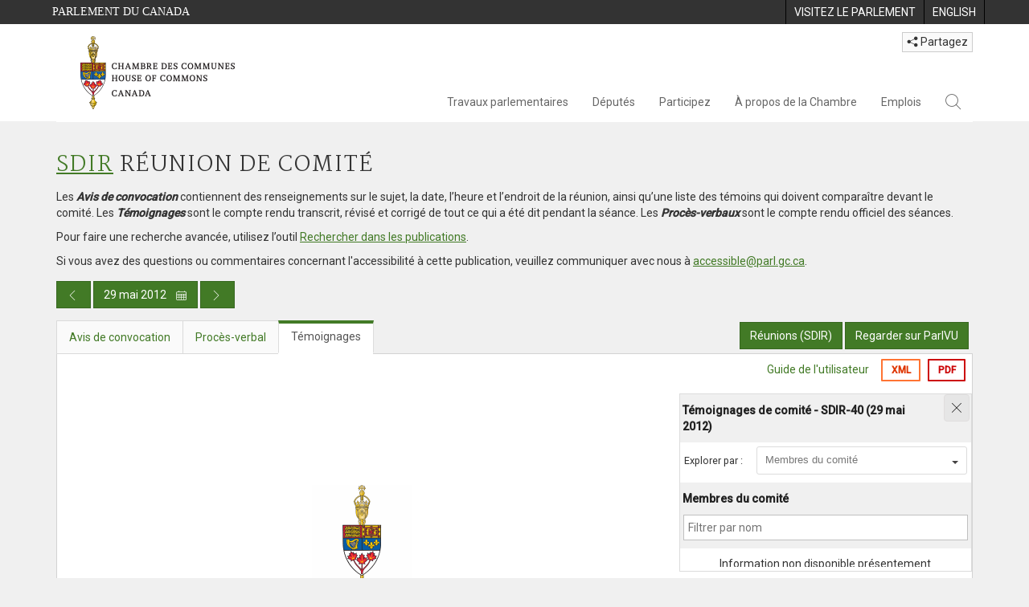

--- FILE ---
content_type: text/html; charset=utf-8
request_url: https://www.ourcommons.ca/DocumentViewer/fr/41-1/SDIR/reunion-40/temoignages
body_size: 95770
content:

<!DOCTYPE html>
<html lang="fr" xml:lang="fr">
<head>
    <meta charset="utf-8" />
    <meta name="Cache-Control" content="no-cache, no-store, must-revalidate" />
    <meta name="Pragma" content="no-cache" />
    <meta name="Expires" content="0" />
    <meta http-equiv="X-XSS-Protection" content="1" />
    <meta name="viewport" content="width=device-width" />
    <meta name="HandheldFriendly" content="true" />
    <meta name="description" content="T&#233;moignages - SDIR (41-1) - no 40 - Chambre des communes du Canada" />
    <meta name="format-detection" content="telephone=no" />

    <!-- Meta tags for facebook -->
    <meta property="fb:app_id" content="1902349903311680" />
    <meta property="og:url" />
    <meta property="og:type" content="article">
    <meta property="og:title" content="T&#233;moignages - SDIR (41-1) - no 40 - Chambre des communes du Canada" />
    <meta property="og:description" content="T&#233;moignages - SDIR (41-1) - no 40 - Chambre des communes du Canada" />
    <meta property="og:image" content="/documentviewer/assets/images/publications/crest2_hoc_cdc_e-f.gif" />
    <meta property="og:image:width" content="1200" />
    <meta property="og:image:height" content="630" />

    
                <meta name="Institution" content="Sous-comit&#233; des droits internationaux de la personne" />
                <meta name="MeetingDate" content="2012-05-29" />
                <meta name="DocumentId" content="5617607" />
                <meta name="DocumentTitle" content="T&#233;moignages de comit&#233; - SDIR-40" />
                <meta name="Language" content="fr" />
                <meta name="Parliament" content="41" />
                <meta name="Session" content="1" />
                <meta name="DocumentCategory" content="Committee" />
                <meta name="ParlDataRSSUri" content="//apps.ourcommons.ca/rss/" />
                <meta name="ParlDataUri" content="//apps.ourcommons.ca/ParlDataWidgets/" />
    <meta name="ServerBaseUrl" content="/documentviewer/" />
    


    <title>T&#233;moignages - SDIR (41-1) - no 40 - Chambre des communes du Canada</title>

    <script type='text/javascript' src='/CommonElements/js/jquery-3.7.1.min.js'></script>
<script type='text/javascript' src='/CommonElements/js/bootstrap.min.js'></script>
<script type='text/javascript' src='/CommonElements/js/ce-hoc.min.js'></script>
<link rel='stylesheet' type='text/css' media='all' href='/CommonElements/styles/bootstrap.min.css' />
<link rel='stylesheet' type='text/css' media='all' href='/CommonElements/styles/hoc-icons.min.css' />
<link rel='stylesheet' type='text/css' media='all' href='/CommonElements/styles/ce-hoc-main.min.css' />
<link rel='stylesheet' type='text/css' media='all' href='/CommonElements/styles/ce-hoc-mobile.min.css' />
<script type='text/javascript' src='https://www.googletagmanager.com/gtag/js?id=G-WDVFHW5K08'></script>
<script> var CommonElements = {}; CommonElements.Analytics = {}; CommonElements.Analytics.Dimensions = []; CommonElements.Analytics.Dimensions.push({ MappingId: "dimension2", Value: "House of Commons"}); //Institution
CommonElements.Analytics.Dimensions.push({ MappingId: "dimension6", Value: "44"}); //CurrentParliament
CommonElements.Analytics.Dimensions.push({ MappingId: "dimension7", Value: "1"}); //CurrentSession
CommonElements.Analytics.Dimensions.push({ MappingId: "dimension8", Value: "In Session"}); //ParliamentaryCycleState
CommonElements.Analytics.Dimensions.push({ MappingId: "dimension9", Value: "true"}); //IsHouseSittingDay
CommonElements.Analytics.Dimensions.push({ MappingId: "dimension10", Value: "false"}); //IsHouseCurrentlySitting
CommonElements.Analytics.Dimensions.push({ MappingId: "dimension11", Value: "true"}); //IsCommitteeEventInProgress
CommonElements.Analytics.Dimensions.push({ MappingId: "dimension14", Value: "41"}); //PublicationParliament
CommonElements.Analytics.Dimensions.push({ MappingId: "dimension15", Value: "1"}); //PublicationSession
CommonElements.Analytics.Dimensions.push({ MappingId: "dimension17", Value: "Committee Evidence"}); //PublicationType
CommonElements.Analytics.Dimensions.push({ MappingId: "dimension18", Value: "40"}); //PublicationNumber
 </script>
<script>window.dataLayer = window.dataLayer || [];function gtag(){dataLayer.push(arguments);}gtag('js', new Date());gtag('config', 'G-WDVFHW5K08');</script>

    <link href="/documentviewer/bundles/css?v=kfkArLzlrhyxKfahCOCkKH5CSt03TfRpHR82pW9Zmmc1" rel="stylesheet"/>

    
<link href="/documentviewer/assets/styles/publications/hansard/Hansard.css" rel="stylesheet"/>
<link href="/documentviewer/assets/styles/publications/publication-defaults.css" rel="stylesheet"/>

    


        <base href="https://www.ourcommons.ca/Content/Committee/411/SDIR/Evidence/EV5617607/">

    <script type="text/javascript">

        window.fbAsyncInit = function () {
            FB.init({
                appId: ('fr' == 'en' ? '620826918031248' : '1902349903311680'),
                xfbml: true,
                version: 'v2.0'
            });
        };

        // Load the SDK Asynchronously
        (function (d) {
            var js, id = 'facebook-jssdk'; if (d.getElementById(id)) { return; }
            js = d.createElement('script'); js.id = id; js.async = true;
            js.src = "https://connect.facebook.net/en_US/all.js";
            d.getElementsByTagName('head')[0].appendChild(js);
        }(document));
    </script>

    <script>
        $(document).ready(function () {

            $('.-rowchild').css({ "display": "flex", "justify-content": "center" });
            $('.-rowchild').find("sup").css("line-height", "15px");
            $('.-rowchildBar').css({ "border-right": "1px solid #111" });

            $('.-rowchild').wrapAll('<div style="display: flex;justify-content: space-around;flex-direction: row;">');

        });

    </script>
</head>
<body class="body-wrapper site-code-house">


    <!-- Skip to Content -->
			<div class="local-anchor-container">
				<a href="#StartOfContent" class="ce-hoc-skipnav sr-only sr-only-focusable">Passer au contenu</a>
			</div>
		    <!-- Parliament Header -->
		    <div id="ce-parl-header" role="banner" class="ce-parl-header hidden-print">
		    	<div class="container">
		    		<a href="//www.parl.ca" class="ce-parl-btn pull-left" data-analytics-eventcategory="Parliament Common Elements Menu" data-analytics-eventaction="click" data-analytics-eventlabel="Parliament Site" >Parlement du Canada</a>
		    		<ul class="pull-right" role="menu">
		    			<li role="menuitem">
		    				<a href="https://visitez.parl.ca/index-f.html" class="hoccmn-parent-org" data-analytics-eventcategory="Parliament Common Elements Menu" data-analytics-eventaction="click" data-analytics-eventlabel="Visit Parliament" rel="external">
		    					<span class="hidden-xs">Visitez le parlement</span>
		    					<span class="visible-xs">Visitez</span>
		    				</a>
		    			</li>
		    			<li role="menuitem">
		    				<a href="https://www.ourcommons.ca/documentviewer/en/41-1/SDIR/meeting-40/evidence" class="hoccmn-parent-org" data-analytics-eventcategory="Parliament Common Elements Menu" data-analytics-eventaction="click" data-analytics-eventlabel="Language Switch" >
		    					<span lang="en-CA" class="hidden-xs">English</span>
		    					<span lang="en-CA" class="visible-xs">EN</span>
		    				</a>
		    			</li>
		    		</ul>
		    	</div>
		    </div>
		
		    <!-- HoC Header -->
		    <nav id="ce-hoc-header" class="ce-hoc-nav navbar navbar-default" aria-label="Principale">
		        <div class="container">
		            <div class="navbar-header">
		                <a href="//www.noscommunes.ca" class="navbar-brand" data-analytics-eventcategory="HoC Common Elements Main Menu" data-analytics-eventaction="click" data-analytics-eventlabel="HoC Crest" >
		                    <img src="/CommonElements/Images/ce-hoc-emblem-f.png" alt="Chambre des communes" />
		                </a>
		                <button type="button" data-toggle="collapse" data-target="#ce-hoc-nav" class="navbar-toggle">
		                    <span class="ce-hoc-nav-hamburger">
		                        <span class="icon-bar"></span>
		                        <span class="icon-bar"></span>
		                        <span class="icon-bar"></span>
		                    </span>
		                    <span class="ce-hoc-nav-lbl-menu">
		                        Menu
		                    </span>
		                </button>
		                <div id="small-navbar" class="hidden-lg hidden-md visible-sm-* visible-xs-*">
		                    <div id="ce-hoc-nav" class="navbar-collapse collapse">
		                        <ul class="nav navbar-nav">
		                            <li class="dropdown">
		                                <a href="javascript: void(0);" data-toggle="dropdown" class="dropdown-toggle" aria-expanded="false" data-analytics-eventcategory="HoC Common Elements Main Menu" data-analytics-eventaction="click" data-analytics-eventlabel="Parliamentary Business">
		                                    Travaux parlementaires
		                                </a>
		                                <ul id="ce-hoc-nav-parliamentary-business" class="dropdown-menu">
		                                    <li class="ce-hoc-dropdown-menu-content">
		                                        <a href="//www.noscommunes.ca/fr/travaux-parlementaires" class="btn ce-hoc-btn-landing" data-analytics-eventcategory="HoC Common Elements Main Menu" data-analytics-eventaction="click" data-analytics-eventlabel="Parliamentary Business" >
		                                            Travaux parlementaires - Accueil
		                                        </a>
		                                    </li>
		
		                                    <li>
		                                        <div>
		                                            <div class="ce-hoc-panel-title">
		                                                <a class="accordion-toggle" data-toggle="collapse" href="#ce-hoc-nav-parlbus-house" data-parent="#ce-hoc-nav-parliamentary-business-panel-group" aria-expanded="false">
		                                                    La Chambre
		                                                </a>
		                                            </div>
		                                            <div id="ce-hoc-nav-parlbus-house" class="panel-collapse collapse ce-hoc-collapsible-content">
		                                                <ul class="ce-hoc-list-group-item" role="menu">
		                                                    <li role="menuitem"><a href="//www.noscommunes.ca/fr/calendrier-des-seances" data-analytics-eventcategory="HoC Common Elements Main Menu" data-analytics-eventaction="click" data-analytics-eventlabel="Sitting Calendar" >Calendrier des séances</a></li>
		                                                    <li role="menuitem"><a href="//www.noscommunes.ca/documentviewer/fr/chambre/derniere-seance" data-analytics-eventcategory="HoC Common Elements Main Menu" data-analytics-eventaction="click" data-analytics-eventlabel="House Publications" >Publications de la Chambre</a></li>
		                                                    <li role="menuitem"><a href="//www.parl.ca/legisinfo/fr/apercu" data-analytics-eventcategory="HoC Common Elements Main Menu" data-analytics-eventaction="click" data-analytics-eventlabel="Bills (LEGISinfo)" >Projets de loi (LEGIS<i>info</i>)</a></li>
		                                                    <li role="menuitem"><a href="//www.noscommunes.ca/questions-ecrites/apercu" data-analytics-eventcategory="HoC Common Elements Main Menu" data-analytics-eventaction="click" data-analytics-eventlabel="Written Questions" >Questions écrites</a></li>
		                                                    <li role="menuitem"><a href="https://www.noscommunes.ca/petitions/fr/Home/Index" data-analytics-eventcategory="HoC Common Elements Main Menu" data-analytics-eventaction="click" data-analytics-eventlabel="E-petitions" >Pétitions</a></li>
		                                                    <li role="menuitem"><a href="//www.noscommunes.ca/members/fr/votes" data-analytics-eventcategory="HoC Common Elements Main Menu" data-analytics-eventaction="click" data-analytics-eventlabel="Votes" >Votes</a></li>
		                                                    <li role="menuitem"><a href="//www.noscommunes.ca/Search/fr/publications/debats" data-analytics-eventcategory="HoC Common Elements Main Menu" data-analytics-eventaction="click" data-analytics-eventlabel="Search the Debates (Hansard)" >Rechercher dans les Débats (Hansard)</a></li>
		                                                    <li role="menuitem"><a href="//www.noscommunes.ca/documentviewer/fr/chambre/etat-travaux" data-analytics-eventcategory="HoC Common Elements Main Menu" data-analytics-eventaction="click" data-analytics-eventlabel="Status of House Business" >État des travaux de la Chambre</a></li>
		                                                </ul>
		                                            </div>
		                                        </div>
		                                    </li>
		                                    <li>
		                                        <div>
		                                            <div class="ce-hoc-panel-title">
		                                                <a class="accordion-toggle" data-toggle="collapse" href="#ce-hoc-nav-parlbus-committees" data-parent="#ce-hoc-nav-parliamentary-business-panel-group" aria-expanded="false">
		                                                    Les comités
		                                                </a>
		                                            </div>
		                                            <div id="ce-hoc-nav-parlbus-committees" class="panel-collapse collapse ce-hoc-collapsible-content">
		                                                <ul class="ce-hoc-list-group-item" role="menu">
		                                                    <li role="menuitem"><a href="//www.noscommunes.ca/Committees/fr/Home" data-analytics-eventcategory="HoC Common Elements Main Menu" data-analytics-eventaction="click" data-analytics-eventlabel="List of Committees and Overview" >Liste des comités et aperçu</a></li>
		                                                    <li role="menuitem"><a href="//www.noscommunes.ca/Committees/fr/Meetings" data-analytics-eventcategory="HoC Common Elements Main Menu" data-analytics-eventaction="click" data-analytics-eventlabel="Meetings" >Réunions</a></li>
		                                                    <li role="menuitem"><a href="//www.parl.ca/legisinfo/fr/projets-de-loi?status&#x3D;352&amp;advancedview&#x3D;true" data-analytics-eventcategory="HoC Common Elements Main Menu" data-analytics-eventaction="click" data-analytics-eventlabel="Bills in Committee (LEGISinfo)" >Projets de loi en comité (LEGIS<i>info</i>)</a></li>
		                                                    <li role="menuitem"><a href="//www.noscommunes.ca/Committees/fr/Work" data-analytics-eventcategory="HoC Common Elements Main Menu" data-analytics-eventaction="click" data-analytics-eventlabel="Studies, Activities and Reports" >Études, activités et rapports</a></li>
		                                                    <li role="menuitem"><a href="//www.noscommunes.ca/Search/fr/publications/temoignages" data-analytics-eventcategory="HoC Common Elements Main Menu" data-analytics-eventaction="click" data-analytics-eventlabel="Search the Transcripts" >Rechercher dans les Témoignages</a></li>
		                                                    <li role="menuitem"><a href="//www.noscommunes.ca/Committees/fr/Participate" data-analytics-eventcategory="HoC Common Elements Main Menu" data-analytics-eventaction="click" data-analytics-eventlabel="Committee-Participate" >Participez</a></li>
		                                                </ul>
		                                            </div>
		                                        </div>
		                                    </li>
		                                    <li>
		                                        <div>
		                                            <div class="ce-hoc-panel-title">
		                                                <a class="accordion-toggle" data-toggle="collapse" href="#ce-hoc-nav-parlbus-resources" data-parent="#ce-hoc-nav-parliamentary-business-panel-group" aria-expanded="false">
		                                                    Ressources
		                                                </a>
		                                            </div>
		                                            <div id="ce-hoc-nav-parlbus-resources" class="panel-collapse collapse ce-hoc-collapsible-content">
		                                                <ul class="ce-hoc-list-group-item" role="menu">
		                                                    <li role="menuitem"><a href="//www.noscommunes.ca/procedure/apercu/index-f.html" data-analytics-eventcategory="HoC Common Elements Main Menu" data-analytics-eventaction="click" data-analytics-eventlabel="Procedural Information" >Information sur la procédure</a></li>
		                                                </ul>
		                                                <div class="ce-hoc-groupbox">
		                                                    <span>Bibliothèque du Parlement</span>
		                                                    <div class="clearfix"></div>
		                                                    <ul class="ce-hoc-list-group-item" role="menu">
		                                                        <li role="menuitem">
		                                                            <a href="https://bdp.parl.ca/sites/PublicWebsite/default/fr_CA/ResearchPublications/LegislativeSummaries?" data-analytics-eventcategory="HoC Common Elements Main Menu" data-analytics-eventaction="click" data-analytics-eventlabel="Legislative Summaries"  rel="external" >Résumés législatifs</a>
		                                                        </li>
		                                                        <li role="menuitem">
		                                                            <a href="https://bdp.parl.ca/About/Library/VirtualLibrary/research-for-parliament-f.html" data-analytics-eventcategory="HoC Common Elements Main Menu" data-analytics-eventaction="click" data-analytics-eventlabel="Research Publications"  rel="external" >Publications de recherche</a>
		                                                        </li>
		                                                        <li role="menuitem">
		                                                            <a href="http://parl.canadiana.ca/?usrlang&#x3D;fr" data-analytics-eventcategory="HoC Common Elements Main Menu" data-analytics-eventaction="click" data-analytics-eventlabel="Historical Debates and Journals (1867-1993)"  rel="external" ><div class='deacrease-letter-spacing'>Ressources parlementaires historiques <br/>(1867-1993)</div></a>
		                                                        </li>
		                                                    </ul>
		                                                </div>
		                                            </div>
		                                        </div>
		                                    </li>
		                                    <li>
		                                        <div>
		                                            <div class="ce-hoc-panel-title">
		                                                <a class="accordion-toggle" data-toggle="collapse" href="#ce-hoc-nav-parlbus-parliamentary-diplomacy" data-parent="#ce-hoc-nav-parliamentary-business-panel-group" aria-expanded="false">
		                                                    La diplomatie parlementaire
		                                                </a>
		                                            </div>
		                                            <div id="ce-hoc-nav-parlbus-parliamentary-diplomacy" class="panel-collapse collapse ce-hoc-collapsible-content">
		                                                <ul class="ce-hoc-list-group-item" role="menu">
		                                                    <li role="menuitem"><a href="//www.parl.ca/diplomacy/fr" data-analytics-eventcategory="HoC Common Elements Main Menu" data-analytics-eventaction="click" data-analytics-eventlabel="Diplomacy - Home" >La diplomatie parlementaire - Accueil</a></li>
		                                                    <li role="menuitem"><a href="//www.parl.ca/diplomacy/fr/presidents/activites-et-rapports" data-analytics-eventcategory="HoC Common Elements Main Menu" data-analytics-eventaction="click" data-analytics-eventlabel="Speakers&#x27; Activities" >Activités des présidents</a></li>
		                                                    <li role="menuitem"><a href="//www.parl.ca/diplomacy/fr/associations" data-analytics-eventcategory="HoC Common Elements Main Menu" data-analytics-eventaction="click" data-analytics-eventlabel="Parliamentary Associations" >Associations parlementaires</a></li>
		                                                    <li role="menuitem"><a href="//www.parl.ca/diplomacy/fr/presidents/visites-et-evenements" data-analytics-eventcategory="HoC Common Elements Main Menu" data-analytics-eventaction="click" data-analytics-eventlabel="Visits and Events" >Visites et événements </a></li>
		                                                    <li role="menuitem"><a href="//www.parl.ca/diplomacy/fr/conferences" data-analytics-eventcategory="HoC Common Elements Main Menu" data-analytics-eventaction="click" data-analytics-eventlabel="Conferences" >Conférences</a></li>
		                                                    <li role="menuitem"><a href="//www.parl.ca/diplomacy/fr/presidents/pehfp" data-analytics-eventcategory="HoC Common Elements Main Menu" data-analytics-eventaction="click" data-analytics-eventlabel="Parliamentary Officers&#x27; Study Program" >Programme d'études des hauts fonctionnaires parlementaires</a></li>
		                                                </ul>
		                                            </div>
		                                        </div>
		                                    </li>
		                                </ul>
		                            </li>
		                            <li class="dropdown">
		                                <a href="javascript: void(0);" data-toggle="dropdown" class="dropdown-toggle" aria-expanded="false" data-analytics-eventcategory="HoC Common Elements Main Menu" data-analytics-eventaction="click" data-analytics-eventlabel="Members">
		                                    Députés
		                                </a>
		                                <ul id="ce-hoc-nav-members" class="dropdown-menu">
		                                    <li class="ce-hoc-dropdown-menu-content">
		                                        <a href="//www.noscommunes.ca/fr/deputes" class="btn ce-hoc-btn-landing" data-analytics-eventcategory="HoC Common Elements Main Menu" data-analytics-eventaction="click" data-analytics-eventlabel="Members" >
		                                            Députés - Accueil
		                                        </a>
		                                    </li>
		
		                                    <li>
		                                        <div>
		                                            <div class="ce-hoc-panel-title">
		                                                <a class="accordion-toggle" data-toggle="collapse" href="#ce-hoc-nav-members-roles" data-parent="#ce-hoc-nav-members-panel-group" aria-expanded="false">
		                                                    Députés et rôles
		                                                </a>
		                                            </div>
		                                            <div id="ce-hoc-nav-members-roles" class="panel-collapse collapse ce-hoc-collapsible-content">
		                                                <ul class="ce-hoc-list-group-item" role="menu">
		                                                    <li role="menuitem"><a href="//www.noscommunes.ca/Members/fr" data-analytics-eventcategory="HoC Common Elements Main Menu" data-analytics-eventaction="click" data-analytics-eventlabel="Members of Parliament" >Députés</a></li>
		                                                    <li role="menuitem"><a href="//www.noscommunes.ca/Speaker/fr" data-analytics-eventcategory="HoC Common Elements Main Menu" data-analytics-eventaction="click" data-analytics-eventlabel="The Speaker" >Le Président</a></li>
		                                                    <li role="menuitem"><a href="//www.noscommunes.ca/Members/fr/ministries" data-analytics-eventcategory="HoC Common Elements Main Menu" data-analytics-eventaction="click" data-analytics-eventlabel="Ministry (Cabinet)" >Conseil des ministres (Cabinet)</a></li>
		                                                    <li role="menuitem"><a href="//www.noscommunes.ca/Members/fr/parliamentary-secretaries" data-analytics-eventcategory="HoC Common Elements Main Menu" data-analytics-eventaction="click" data-analytics-eventlabel="Parliamentary Secretaries" >Secrétaires parlementaires</a></li>
		                                                    <li role="menuitem"><a href="//www.noscommunes.ca/members/fr/house-officers" data-analytics-eventcategory="HoC Common Elements Main Menu" data-analytics-eventaction="click" data-analytics-eventlabel="Party Leaders and other House Officers" >Chefs de partis et autres agents supérieurs de la Chambre</a></li>
		                                                </ul>
		                                            </div>
		                                        </div>
		                                    </li>
		                                    <li>
		                                        <div>
		                                            <div class="ce-hoc-panel-title">
		                                                <a class="accordion-toggle" data-toggle="collapse" href="#ce-hoc-nav-members-related-information" data-parent="#ce-hoc-nav-members-panel-group" aria-expanded="false">
		                                                    Informations connexes
		                                                </a>
		                                            </div>
		                                            <div id="ce-hoc-nav-members-related-information" class="panel-collapse collapse ce-hoc-collapsible-content">
		                                                <ul class="ce-hoc-list-group-item" role="menu">
		                                                    <li role="menuitem"><a href="//www.noscommunes.ca/Members/fr/party-standings" data-analytics-eventcategory="HoC Common Elements Main Menu" data-analytics-eventaction="click" data-analytics-eventlabel="Party Standings" >Position des partis</a></li>
		                                                    <li role="menuitem"><a href="//www.noscommunes.ca/Members/fr/floorplan" data-analytics-eventcategory="HoC Common Elements Main Menu" data-analytics-eventaction="click" data-analytics-eventlabel="Seating Plan" >Plan de salle de la Chambre</a></li>
		                                                    <li role="menuitem"><a href="//www.noscommunes.ca/ProactiveDisclosure/fr/deputes" data-analytics-eventcategory="HoC Common Elements Main Menu" data-analytics-eventaction="click" data-analytics-eventlabel="Members&#x27; Expenditures" >Dépenses des députés</a></li>
		                                                    <li role="menuitem"><a href="//www.noscommunes.ca/boie/fr/rapports-et-divulgation#dt" data-analytics-eventcategory="HoC Common Elements Main Menu" data-analytics-eventaction="click" data-analytics-eventlabel="Registry of Designated Travellers" >Registre des voyageurs désignés</a></li>
		                                                    <li role="menuitem"><a href="//www.noscommunes.ca/about/schedules/MembersTypicalWeek-f.html" data-analytics-eventcategory="HoC Common Elements Main Menu" data-analytics-eventaction="click" data-analytics-eventlabel="A Member&#x27;s Typical Week" >Semaine typique d'un député</a></li>
		                                                </ul>
		                                            </div>
		                                        </div>
		                                    </li>
		                                    <li>
		                                        <div>
		                                            <div class="ce-hoc-panel-title">
		                                                <a class="accordion-toggle" data-toggle="collapse" href="#ce-hoc-nav-members-resources" data-parent="#ce-hoc-nav-members-panel-group" aria-expanded="false">
		                                                    Ressources
		                                                </a>
		                                            </div>
		                                            <div id="ce-hoc-nav-members-resources" class="panel-collapse collapse ce-hoc-collapsible-content">
		                                                <ul class="ce-hoc-list-group-item" role="menu">
		                                                    <li role="menuitem"><a href="//www.noscommunes.ca/Members/fr/addresses" data-analytics-eventcategory="HoC Common Elements Main Menu" data-analytics-eventaction="click" data-analytics-eventlabel="Contact Members of Parliament" >Coordonnées des députés</a></li>
		                                                    <li role="menuitem"><a href="//www.noscommunes.ca/Members/fr/constituencies" data-analytics-eventcategory="HoC Common Elements Main Menu" data-analytics-eventaction="click" data-analytics-eventlabel="Constituencies" >Circonscriptions</a></li>
		                                                </ul>
		                                                <div class="ce-hoc-groupbox">
		                                                    <span>Bibliothèque du Parlement</span>
		                                                    <div class="clearfix"></div>
		                                                    <ul class="ce-hoc-list-group-item" role="menu">
		                                                        <li role="menuitem">
		                                                            <a href="https://bdp.parl.ca/sites/ParlInfo/default/fr_CA" data-analytics-eventcategory="HoC Common Elements Main Menu" data-analytics-eventaction="click" data-analytics-eventlabel="Historical Information (PARLINFO)"  rel="external" >Ressources historiques (PARLINFO)</a>
		                                                        </li>
		                                                    </ul>
		                                                </div>
		                                            </div>
		                                        </div>
		                                    </li>
		                                </ul>
		                            </li>
		                            <li class="dropdown">
		                                <a href="javascript: void(0);" data-toggle="dropdown" class="dropdown-toggle" aria-expanded="false" data-analytics-eventcategory="HoC Common Elements Main Menu" data-analytics-eventaction="click" data-analytics-eventlabel="Participate">
		                                    Participez
		                                </a>
		                                <ul id="ce-hoc-nav-participate" class="dropdown-menu">
		                                    <li class="ce-hoc-dropdown-menu-content">
		                                        <a href="//www.noscommunes.ca/fr/participez" class="btn ce-hoc-btn-landing" data-analytics-eventcategory="HoC Common Elements Main Menu" data-analytics-eventaction="click" data-analytics-eventlabel="Participate" >
		                                            Participez - Accueil
		                                        </a>
		                                    </li>
		
		                                    <li>
		                                        <div>
		                                            <div class="ce-hoc-panel-title">
		                                                <a class="accordion-toggle" data-toggle="collapse" href="#ce-hoc-nav-participate-house" data-parent="#ce-hoc-nav-participate-panel-group" aria-expanded="false">
		                                                    La Chambre
		                                                </a>
		                                            </div>
		                                            <div id="ce-hoc-nav-participate-house" class="panel-collapse collapse ce-hoc-collapsible-content">
		                                                <ul class="ce-hoc-list-group-item" role="menu">
		                                                    <li role="menuitem"><a href="https://visitez.parl.ca/visit-f.html#live-debates" data-analytics-eventcategory="HoC Common Elements Main Menu" data-analytics-eventaction="click" data-analytics-eventlabel="Attend Live Debates"  rel="external" >Assister aux débats en direct</a></li>
		                                                    <li role="menuitem"><a href="https://parlvu.parl.gc.ca/harmony/fr" data-analytics-eventcategory="HoC Common Elements Main Menu" data-analytics-eventaction="click" data-analytics-eventlabel="Watch and Listen to Chamber Proceedings"  rel="external" >Visionner et écouter les séances de la Chambre</a></li>
		                                                    <li role="menuitem"><a href="https://www.noscommunes.ca/petitions/fr/Home/Index" data-analytics-eventcategory="HoC Common Elements Main Menu" data-analytics-eventaction="click" data-analytics-eventlabel="Create or Sign an E-petitions" >Créer ou signer une pétition</a></li>
		                                                    <li role="menuitem"><a href="//www.noscommunes.ca/About/Schedules/DailyOrderOfBusiness-f.html" data-analytics-eventcategory="HoC Common Elements Main Menu" data-analytics-eventaction="click" data-analytics-eventlabel="A Typical Week at the House" >Une semaine typique à la Chambre</a></li>
		                                                    <li role="menuitem"><a href="//www.noscommunes.ca/Members/fr/addresses" data-analytics-eventcategory="HoC Common Elements Main Menu" data-analytics-eventaction="click" data-analytics-eventlabel="Contact a Member of Parliament" >Communiquer avec un député</a></li>
		                                                    <li role="menuitem"><a href="//www.parl.ca/legisinfo/fr/apercu" data-analytics-eventcategory="HoC Common Elements Main Menu" data-analytics-eventaction="click" data-analytics-eventlabel="Follow a Bill (LEGISinfo)" >Suivre un projet de loi (LEGIS<i>info</i>)</a></li>
		                                                </ul>
		                                            </div>
		                                        </div>
		                                    </li>
		                                    <li>
		                                        <div>
		                                            <div class="ce-hoc-panel-title">
		                                                <a class="accordion-toggle" data-toggle="collapse" href="#ce-hoc-nav-participate-committees" data-parent="#ce-hoc-nav-participate-panel-group" aria-expanded="false">
		                                                    Les Comités
		                                                </a>
		                                            </div>
		                                            <div id="ce-hoc-nav-participate-committees" class="panel-collapse collapse ce-hoc-collapsible-content">
		                                                <ul class="ce-hoc-list-group-item" role="menu">
		                                                    <li role="menuitem"><a href="//www.noscommunes.ca/Committees/fr/Participate#attend" data-analytics-eventcategory="HoC Common Elements Main Menu" data-analytics-eventaction="click" data-analytics-eventlabel="Attend Meetings" >Assister aux réunions</a></li>
		                                                    <li role="menuitem"><a href="https://parlvu.parl.gc.ca/harmony/fr" data-analytics-eventcategory="HoC Common Elements Main Menu" data-analytics-eventaction="click" data-analytics-eventlabel="Watch and Listen to Committee Proceedings"  rel="external" >Écouter et visionner les réunions de comité</a></li>
		                                                    <li role="menuitem"><a href="//www.noscommunes.ca/Committees/fr/Participate#participate" data-analytics-eventcategory="HoC Common Elements Main Menu" data-analytics-eventaction="click" data-analytics-eventlabel="Current Consultations" >Consultations en cours</a></li>
		                                                    <li role="menuitem"><a href="//www.noscommunes.ca/Committees/fr/Participate" data-analytics-eventcategory="HoC Common Elements Main Menu" data-analytics-eventaction="click" data-analytics-eventlabel="How to Submit a Brief and Appear" >Comment présenter un mémoire et comparaître</a></li>
		                                                    <li role="menuitem"><a href="//www.noscommunes.ca/Committees/Styles/images/participate/committee-room-layout-large-f.png" data-analytics-eventcategory="HoC Common Elements Main Menu" data-analytics-eventaction="click" data-analytics-eventlabel="Layout of a Typical Committee Room" >Disposition d'une salle de réunion typique</a></li>
		                                                    <li role="menuitem"><a href="//www.noscommunes.ca/Committees/fr/ContactUs" data-analytics-eventcategory="HoC Common Elements Main Menu" data-analytics-eventaction="click" data-analytics-eventlabel="Contact a Committee" >Contacter un comité</a></li>
		                                                </ul>
		                                            </div>
		                                        </div>
		                                    </li>
		                                    <li>
		                                        <div>
		                                            <div class="ce-hoc-panel-title">
		                                                <a class="accordion-toggle" data-toggle="collapse" href="#ce-hoc-nav-participate-resources" data-parent="#ce-hoc-nav-participate-panel-group" aria-expanded="false">
		                                                    Ressources
		                                                </a>
		                                            </div>
		                                            <div id="ce-hoc-nav-participate-resources" class="panel-collapse collapse ce-hoc-collapsible-content">
		                                                <ul class="ce-hoc-list-group-item" role="menu">
		                                                    <li role="menuitem"><a href="//www.noscommunes.ca/procedure/apercu/index-f.html" data-analytics-eventcategory="HoC Common Elements Main Menu" data-analytics-eventaction="click" data-analytics-eventlabel="Procedural Information" >Information sur la procédure</a></li>
		                                                </ul>
		                                                <div class="ce-hoc-groupbox">
		                                                    <span>Bibliothèque du Parlement</span>
		                                                    <div class="clearfix"></div>
		                                                    <ul class="ce-hoc-list-group-item" role="menu">
		                                                        <li role="menuitem">
		                                                            <a href="https://bdp.parl.ca/About/Parliament/Education/classroom-activities-f.html" data-analytics-eventcategory="HoC Common Elements Main Menu" data-analytics-eventaction="click" data-analytics-eventlabel="Classroom Activities"  rel="external" >Activités pédagogiques</a>
		                                                        </li>
		                                                        <li role="menuitem">
		                                                            <a href="https://bdp.parl.ca/About/Parliament/Education/teacher-resources-f.html" data-analytics-eventcategory="HoC Common Elements Main Menu" data-analytics-eventaction="click" data-analytics-eventlabel="Teacher Resources"  rel="external" >Ressources didactiques</a>
		                                                        </li>
		                                                        <li role="menuitem">
		                                                            <a href="https://bdp.parl.ca/About/Parliament/Education/teachers-institute-f.html" data-analytics-eventcategory="HoC Common Elements Main Menu" data-analytics-eventaction="click" data-analytics-eventlabel="Teachers Institute"  rel="external" >Forum des enseignantes et des enseignants</a>
		                                                        </li>
		                                                    </ul>
		                                                </div>
		                                            </div>
		                                        </div>
		                                    </li>
		                                </ul>
		                            </li>
		                            <li class="dropdown">
		                                <a href="javascript: void(0);" data-toggle="dropdown" class="dropdown-toggle" aria-expanded="false" data-analytics-eventcategory="HoC Common Elements Main Menu" data-analytics-eventaction="click" data-analytics-eventlabel="About the House">
		                                    À propos de la Chambre
		                                </a>
		                                <ul id="ce-hoc-nav-about" class="dropdown-menu">
		                                    <li class="ce-hoc-dropdown-menu-content">
		                                        <a href="//www.noscommunes.ca/fr/a-propos-de-la-chambre" class="btn ce-hoc-btn-landing" data-analytics-eventcategory="HoC Common Elements Main Menu" data-analytics-eventaction="click" data-analytics-eventlabel="About the House" >
		                                            À propos de la Chambre - Accueil
		                                        </a>
		                                    </li>
		
		                                    <li>
		                                        <div>
		                                            <div class="ce-hoc-panel-title">
		                                                <a class="accordion-toggle" data-toggle="collapse" href="#ce-hoc-nav-about-transparency-accountability" data-parent="#ce-hoc-nav-about-panel-group" aria-expanded="false">
		                                                    Transparence et reddition de comptes
		                                                </a>
		                                            </div>
		                                            <div id="ce-hoc-nav-about-transparency-accountability" class="panel-collapse collapse ce-hoc-collapsible-content">
		                                                <ul class="ce-hoc-list-group-item" role="menu">
		                                                    <li role="menuitem"><a href="//www.noscommunes.ca/boie/fr" data-analytics-eventcategory="HoC Common Elements Main Menu" data-analytics-eventaction="click" data-analytics-eventlabel="Board of Internal Economy" >Bureau de régie interne</a></li>
		                                                    <li role="menuitem"><a href="//www.ourcommons.ca/boie/fr/reglements-et-politiques" data-analytics-eventcategory="HoC Common Elements Main Menu" data-analytics-eventaction="click" data-analytics-eventlabel="By-Laws and Policies" >Règlements administratifs et politiques</a></li>
		                                                    <li role="menuitem"><a href="//www.noscommunes.ca/boie/fr/reglements-et-politiques#mas" data-analytics-eventcategory="HoC Common Elements Main Menu" data-analytics-eventaction="click" data-analytics-eventlabel="Members&#x27; Allowances and Services" >Manuel des allocations et des services aux députés</a></li>
		                                                    <li role="menuitem"><a href="//www.noscommunes.ca/About/Administration/Index-f.html" data-analytics-eventcategory="HoC Common Elements Main Menu" data-analytics-eventaction="click" data-analytics-eventlabel="House Administration" >Administration de la Chambre des communes</a></li>
		                                                    <li role="menuitem"><a href="//www.noscommunes.ca/boie/fr/rapports-et-divulgation" data-analytics-eventcategory="HoC Common Elements Main Menu" data-analytics-eventaction="click" data-analytics-eventlabel="Reports and Disclosure" >Rapports et divulgation</a></li>
		                                                    <li role="menuitem"><a href="//www.noscommunes.ca/About/StandingOrders/appa1-f.htm" data-analytics-eventcategory="HoC Common Elements Main Menu" data-analytics-eventaction="click" data-analytics-eventlabel="Conflict of Interest Code for Members" >Code régissant les conflits d’intérêts des députés</a></li>
		                                                    <li role="menuitem"><a href="//www.noscommunes.ca/fr/accessibilite" data-analytics-eventcategory="HoC Common Elements Main Menu" data-analytics-eventaction="click" data-analytics-eventlabel="Accessibility" >Accessibilité</a></li>
		                                                </ul>
		                                            </div>
		                                        </div>
		                                    </li>
		                                    <li>
		                                        <div>
		                                            <div class="ce-hoc-panel-title">
		                                                <a class="accordion-toggle" data-toggle="collapse" href="#ce-hoc-nav-about-history-art-architecture" data-parent="#ce-hoc-nav-about-panel-group" aria-expanded="false">
		                                                    Arts et patrimoine
		                                                </a>
		                                            </div>
		                                            <div id="ce-hoc-nav-about-history-art-architecture" class="panel-collapse collapse ce-hoc-collapsible-content">
		                                                <ul class="ce-hoc-list-group-item" role="menu">
		                                                    <li role="menuitem"><a href="//www.noscommunes.ca/heritage/fr/accueil" data-analytics-eventcategory="HoC Common Elements Main Menu" data-analytics-eventaction="click" data-analytics-eventlabel="History, Art and Architecture" >Histoire, art et architecture</a></li>
		                                                    <li role="menuitem"><a href="//www.noscommunes.ca/About/BuildingTheFuture/Index-f.html" data-analytics-eventcategory="HoC Common Elements Main Menu" data-analytics-eventaction="click" data-analytics-eventlabel="Future of the Parliamentary Precinct" >Avenir de la Cité parlementaire</a></li>
		                                                    <li role="menuitem"><a href="//www.noscommunes.ca/heritage/fr/edifices-du-parlement/passe/chapelle-du-souvenir" data-analytics-eventcategory="HoC Common Elements Main Menu" data-analytics-eventaction="click" data-analytics-eventlabel="Memorial Chamber" >Chapelle du Souvenir</a></li>
		                                                    <li role="menuitem"><a href="//www.noscommunes.ca/heritage/fr/carillon" data-analytics-eventcategory="HoC Common Elements Main Menu" data-analytics-eventaction="click" data-analytics-eventlabel="Carillon" >Carillon</a></li>
		                                                </ul>
		                                            </div>
		                                        </div>
		                                    </li>
		                                    <li>
		                                        <div>
		                                            <div class="ce-hoc-panel-title">
		                                                <a class="accordion-toggle" data-toggle="collapse" href="#ce-hoc-nav-about-pictures" data-parent="#ce-hoc-nav-about-panel-group" aria-expanded="false">
		                                                    En images
		                                                </a>
		                                            </div>
		                                            <div id="ce-hoc-nav-about-pictures" class="panel-collapse collapse ce-hoc-collapsible-content">
		                                                <ul class="ce-hoc-list-group-item" role="menu">
		                                                    <li role="menuitem"><a href="/About/BuildingTheFuture/WestBlock/VirtualTours/chamber/fr/" data-analytics-eventcategory="HoC Common Elements Main Menu" data-analytics-eventaction="click" data-analytics-eventlabel="Virtual Tour of the House"  rel="external" >Visite virtuelle de la Chambre</a></li>
		                                                    <li role="menuitem"><a href="//www.tpsgc-pwgsc.gc.ca/citeparlementaire-parliamentaryprecinct/camera-fra.html" data-analytics-eventcategory="HoC Common Elements Main Menu" data-analytics-eventaction="click" data-analytics-eventlabel="Live Hill Cam"  rel="external" >Caméra en direct de la Colline</a></li>
		                                                    <li role="menuitem"><a href="https://www.instagram.com/noscommunesca/" data-analytics-eventcategory="HoC Common Elements Main Menu" data-analytics-eventaction="click" data-analytics-eventlabel="Photo Gallery"  rel="external" >Galerie de photos</a></li>
		                                                </ul>
		                                            </div>
		                                        </div>
		                                    </li>
		                                </ul>
		                            </li>
		                            <li class="dropdown">
		                                <a href="javascript: void(0);" data-toggle="dropdown" class="dropdown-toggle" aria-expanded="false" data-analytics-eventcategory="HoC Common Elements Main Menu" data-analytics-eventaction="click" data-analytics-eventlabel="Employment">
		                                    Emplois
		                                </a>
		                                <ul id="ce-hoc-nav-employment" class="dropdown-menu">
		                                    <li class="ce-hoc-dropdown-menu-content">
		                                        <a href="//www.noscommunes.ca/fr/emplois" class="btn ce-hoc-btn-landing" data-analytics-eventcategory="HoC Common Elements Main Menu" data-analytics-eventaction="click" data-analytics-eventlabel="Employment" >
		                                            Emplois - Accueil
		                                        </a>
		                                    </li>
		
		                                    <li>
		                                        <div>
		                                            <div class="ce-hoc-panel-title">
		                                                <a class="accordion-toggle" data-toggle="collapse" href="#ce-hoc-nav-employment-opportunities" data-parent="#ce-hoc-nav-employment-panel-group" aria-expanded="false">
		                                                    Travailler pour l'administration
		                                                </a>
		                                            </div>
		                                            <div id="ce-hoc-nav-employment-opportunities" class="panel-collapse collapse ce-hoc-collapsible-content">
		                                                <ul class="ce-hoc-list-group-item" role="menu">
		                                                    <li role="menuitem"><a href="//www.noscommunes.ca/fr/emplois/possibilite-demploi-actuelles" data-analytics-eventcategory="HoC Common Elements Main Menu" data-analytics-eventaction="click" data-analytics-eventlabel="Current Opportunities at the House of Commons"  rel="external" >Possibilités d'emploi actuelles à l’Administration de la Chambre des communes</a></li>
		                                                    <li role="menuitem"><a href="//www.noscommunes.ca/About/Employment/eligibility-f.html" data-analytics-eventcategory="HoC Common Elements Main Menu" data-analytics-eventaction="click" data-analytics-eventlabel="Eligibility and Selection" >Éligibilité et sélection</a></li>
		                                                    <li role="menuitem"><a href="https://jobs.smartrecruiters.com/oneclick-ui/company/HouseOfCommonsCanadaChambreDesCommunesCanada/job/3938755626?lang=fr-CA&amp;sid=&amp;dcr_ci=HouseOfCommonsCanadaChambreDesCommunesCanada" data-analytics-eventcategory="HoC Common Elements Main Menu" data-analytics-eventaction="click" data-analytics-eventlabel="Resumé Bank"  rel="external" >Candidature spontanée</a></li>
		                                                    <li role="menuitem"><a href="//www.noscommunes.ca/About/Employment/working-f.html#" data-analytics-eventcategory="HoC Common Elements Main Menu" data-analytics-eventaction="click" data-analytics-eventlabel="Who We Are and What We Offer"  rel="external" >Qui nous sommes et ce que nous offrons</a></li>
		                                                </ul>
		                                            </div>
		                                        </div>
		                                    </li>
		                                    <li>
		                                        <div>
		                                            <div class="ce-hoc-panel-title">
		                                                <a class="accordion-toggle" data-toggle="collapse" href="#ce-hoc-nav-employment-youth" data-parent="#ce-hoc-nav-employment-panel-group" aria-expanded="false">
		                                                    Possibilités pour les étudiants
		                                                </a>
		                                            </div>
		                                            <div id="ce-hoc-nav-employment-youth" class="panel-collapse collapse ce-hoc-collapsible-content">
		                                                <ul class="ce-hoc-list-group-item" role="menu">
		                                                    <li role="menuitem"><a href="//www.noscommunes.ca/fr/emplois/etudiants" data-analytics-eventcategory="HoC Common Elements Main Menu" data-analytics-eventaction="click" data-analytics-eventlabel="Student Employment" >Emplois pour étudiants</a></li>
		                                                    <li role="menuitem"><a href="//www.noscommunes.ca/About/PageProgram/Index-f.html" data-analytics-eventcategory="HoC Common Elements Main Menu" data-analytics-eventaction="click" data-analytics-eventlabel="Page Program" >Programme des pages</a></li>
		                                                    <li role="menuitem"><a href="//pip-psp.org/?lang&#x3D;fr" data-analytics-eventcategory="HoC Common Elements Main Menu" data-analytics-eventaction="click" data-analytics-eventlabel="Parliamentary Internship Programme"  rel="external" >Programme de stage parlementaire</a></li>
		                                                </ul>
		                                            </div>
		                                        </div>
		                                    </li>
		                                    <li>
		                                        <div>
		                                            <div class="ce-hoc-panel-title">
		                                                <a class="accordion-toggle" data-toggle="collapse" href="#ce-hoc-nav-employment-working" data-parent="#ce-hoc-nav-employment-panel-group" aria-expanded="false">
		                                                    Travailler pour un député
		                                                </a>
		                                            </div>
		                                            <div id="ce-hoc-nav-employment-working" class="panel-collapse collapse ce-hoc-collapsible-content">
		                                                <ul class="ce-hoc-list-group-item" role="menu">
		                                                    <li role="menuitem"><a href="//www.noscommunes.ca/fr/emplois/deputes" data-analytics-eventcategory="HoC Common Elements Main Menu" data-analytics-eventaction="click" data-analytics-eventlabel="Current Listed Opportunities" >Possibilités actuelles de travail pour un député</a></li>
		                                                </ul>
		                                            </div>
		                                        </div>
		                                    </li>
		                                </ul>
		                            </li>
		                            <li class="dropdown ce-hoc-search-dropdown">
		                                <a href="#" data-toggle="dropdown" class="dropdown-toggle" aria-expanded="false">
		                                    <i class="hoc-icon icon-search" aria-hidden="true" title="Rechercher"></i>
		                                    <span class="ce-hoc-lbl-search">Rechercher</span>
		                                </a>
		                                <ul class="dropdown-menu">
		                                    <li>
		                                        <div class="ce-hoc-dropdown-menu-content">
		                                            <div class="row">
		                                                <div class="col-sm-12 text-center">
		                                                    <form role="search" action="//www.noscommunes.ca/Search/fr" method="get">
		                                                        <div class="form-inline">
		                                                            <div class="input-group ce-hoc-search-group">
		                                                                <label for="ce-hoc-search-query" class="sr-only">Rechercher</label>
		                                                                <input id="ce-hoc-search-query" class="form-control ce-hoc-inp-search" placeholder="Rechercher" name="text" title="Rechercher" aria-label="Rechercher" type="search" value="" size="27" maxlength="150">
		                                                                <div class="input-group-btn">
		                                                                    <button class="btn btn-default form-control ce-hoc-btn-search" id="ce-hoc-search-submit" type="submit"><i class="hoc-icon icon-search"></i><span class="sr-only">Rechercher</span></button>
		                                                                </div>
		                                                                <label for="ce-hoc-sitesearch-location" class="sr-only">Rechercher Source</label>
		                                                                <select id="ce-hoc-sitesearch-location" class="form-control selectpicker ce-hoc-sel-search" name="searchToolCode">
		                                                                    <option label="Site complet" value="website" data-analytics-eventcategory="HoC Common Elements Main Menu" data-analytics-eventaction="click">Site complet</option>
		                                                                    <option label="Député" value="members-of-parliament" data-analytics-eventcategory="HoC Common Elements Main Menu" data-analytics-eventaction="click">Député</option>
		                                                                    <option label="Projet de loi" value="bills" data-analytics-eventcategory="HoC Common Elements Main Menu" data-analytics-eventaction="click">Projet de loi</option>
		                                                                    <option label="Sujet" value="publications" data-analytics-eventcategory="HoC Common Elements Main Menu" data-analytics-eventaction="click">Sujet</option>
		                                                                    <option label="Pétition" value="petitions" data-analytics-eventcategory="HoC Common Elements Main Menu" data-analytics-eventaction="click">Pétition</option>
		                                                                    <option label="Question écrite" value="written-questions" data-analytics-eventcategory="HoC Common Elements Main Menu" data-analytics-eventaction="click">Question écrite</option>
		                                                                </select>
		                                                            </div>
		                                                        </div>
		                                                    </form>
		                                                </div>
		                                            </div>
		                                        </div>
		                                    </li>
		                                </ul>
		                            </li>
		                        </ul>
		                    </div>
		                </div>
		            </div>
		            <div class="dropdown ce-hoc-btn-share">
		                <button type="button" class="btn btn-xs btn-default dropdown-toggle" data-toggle="dropdown"><i class="hoc-icon icon-share"></i> Partagez</button>
		                <ul class="dropdown-menu">
		                    <li><a id="share-media-email" href="#" title="lien de partage par courriel"><span class="ce-hoc-share-media-email"><i class="hoc-icon icon-envelope"></i></span> Courriel</a></li>
		                    <li><a id="share-media-facebook" href="#" title="lien de partage par facebook"><span class="ce-hoc-share-media-facebook"><i class="hoc-icon icon-social-facebook"></i></span> Facebook</a></li>
		                    <li><a id="share-media-linkedin" href="#" title="lien de partage par linked in"><span class="ce-hoc-share-media-linkedin"><i class="hoc-icon icon-social-linkedin"></i></span> LinkedIn</a></li>
		                    <li><a id="share-media-twitter" href="#" title="lien de partage par twitter"><span class="ce-hoc-share-media-twitter"><i class="hoc-icon icon-social-twitter"></i></span> Twitter</a></li>
		                </ul>
		            </div>
		            <div id="big-navbar" class="visible-lg-* visible-md-* hidden-sm hidden-xs">
		                <div id="ce-hoc-nav" class="navbar-collapse collapse">
		                    <ul class="nav navbar-nav">
		                        <li class="dropdown">
		                            <a href="javascript: void(0);" data-toggle="dropdown" class="dropdown-toggle" aria-expanded="false" data-analytics-eventcategory="HoC Common Elements Main Menu" data-analytics-eventaction="click" data-analytics-eventlabel="Parliamentary Business">
		                                Travaux parlementaires
		                            </a>
		                            <ul id="ce-hoc-nav-parliamentary-business" class="dropdown-menu">
		                                <li>
		                                    <div class="ce-hoc-dropdown-menu-content">
		                                        <div class="row">
		                                            <div class="col-sm-12">
		                                                <a href="//www.noscommunes.ca/fr/travaux-parlementaires" class="btn ce-hoc-btn-landing" data-analytics-eventcategory="HoC Common Elements Main Menu" data-analytics-eventaction="click" data-analytics-eventlabel="Parliamentary Business" >
		                                                    Travaux parlementaires - Accueil
		                                                </a>
		                                            </div>
		                                        </div>
		                                        <div class="row">
		                                            <div class="panel-group" id="ce-hoc-nav-parliamentary-business-panel-group">
		                                                <div class="col-md-3 col-xs-3">
		                                                    <div class="ce-hoc-panel-title">
		                                                        La Chambre
		                                                    </div>
		                                                    <div id="ce-hoc-nav-parlbus-house" class="panel-collapse collapse ce-hoc-collapsible-content">
		                                                        <ul class="ce-hoc-list-group-item" role="menu">
		                                                            <li role="menuitem"><a href="//www.noscommunes.ca/fr/calendrier-des-seances" data-analytics-eventcategory="HoC Common Elements Main Menu" data-analytics-eventaction="click" data-analytics-eventlabel="Sitting Calendar" >Calendrier des séances</a></li>
		                                                            <li role="menuitem"><a href="//www.noscommunes.ca/documentviewer/fr/chambre/derniere-seance" data-analytics-eventcategory="HoC Common Elements Main Menu" data-analytics-eventaction="click" data-analytics-eventlabel="House Publications" >Publications de la Chambre</a></li>
		                                                            <li role="menuitem"><a href="//www.parl.ca/legisinfo/fr/apercu" data-analytics-eventcategory="HoC Common Elements Main Menu" data-analytics-eventaction="click" data-analytics-eventlabel="Bills (LEGISinfo)" >Projets de loi (LEGIS<i>info</i>)</a></li>
		                                                            <li role="menuitem"><a href="//www.noscommunes.ca/questions-ecrites/apercu" data-analytics-eventcategory="HoC Common Elements Main Menu" data-analytics-eventaction="click" data-analytics-eventlabel="Written Questions" >Questions écrites</a></li>
		                                                            <li role="menuitem"><a href="https://www.noscommunes.ca/petitions/fr/Home/Index" data-analytics-eventcategory="HoC Common Elements Main Menu" data-analytics-eventaction="click" data-analytics-eventlabel="E-petitions" >Pétitions</a></li>
		                                                            <li role="menuitem"><a href="//www.noscommunes.ca/members/fr/votes" data-analytics-eventcategory="HoC Common Elements Main Menu" data-analytics-eventaction="click" data-analytics-eventlabel="Votes" >Votes</a></li>
		                                                            <li role="menuitem"><a href="//www.noscommunes.ca/Search/fr/publications/debats" data-analytics-eventcategory="HoC Common Elements Main Menu" data-analytics-eventaction="click" data-analytics-eventlabel="Search the Debates (Hansard)" >Rechercher dans les Débats (Hansard)</a></li>
		                                                            <li role="menuitem"><a href="//www.noscommunes.ca/documentviewer/fr/chambre/etat-travaux" data-analytics-eventcategory="HoC Common Elements Main Menu" data-analytics-eventaction="click" data-analytics-eventlabel="Status of House Business" >État des travaux de la Chambre</a></li>
		                                                        </ul>
		                                                    </div>
		                                                </div>
		                                                <div class="col-md-3 col-xs-3">
		                                                    <div class="ce-hoc-panel-title">
		                                                        Les comités
		                                                    </div>
		                                                    <div id="ce-hoc-nav-parlbus-committees" class="panel-collapse collapse ce-hoc-collapsible-content">
		                                                        <ul class="ce-hoc-list-group-item" role="menu">
		                                                            <li role="menuitem"><a href="//www.noscommunes.ca/Committees/fr/Home" data-analytics-eventcategory="HoC Common Elements Main Menu" data-analytics-eventaction="click" data-analytics-eventlabel="List of Committees and Overview" >Liste des comités et aperçu</a></li>
		                                                            <li role="menuitem"><a href="//www.noscommunes.ca/Committees/fr/Meetings" data-analytics-eventcategory="HoC Common Elements Main Menu" data-analytics-eventaction="click" data-analytics-eventlabel="Meetings" >Réunions</a></li>
		                                                            <li role="menuitem"><a href="//www.parl.ca/legisinfo/fr/projets-de-loi?status&#x3D;352&amp;advancedview&#x3D;true" data-analytics-eventcategory="HoC Common Elements Main Menu" data-analytics-eventaction="click" data-analytics-eventlabel="Bills in Committee (LEGISinfo)" >Projets de loi en comité (LEGIS<i>info</i>)</a></li>
		                                                            <li role="menuitem"><a href="//www.noscommunes.ca/Committees/fr/Work" data-analytics-eventcategory="HoC Common Elements Main Menu" data-analytics-eventaction="click" data-analytics-eventlabel="Studies, Activities and Reports" >Études, activités et rapports</a></li>
		                                                            <li role="menuitem"><a href="//www.noscommunes.ca/Search/fr/publications/temoignages" data-analytics-eventcategory="HoC Common Elements Main Menu" data-analytics-eventaction="click" data-analytics-eventlabel="Search the Transcripts" >Rechercher dans les Témoignages</a></li>
		                                                            <li role="menuitem"><a href="//www.noscommunes.ca/Committees/fr/Participate" data-analytics-eventcategory="HoC Common Elements Main Menu" data-analytics-eventaction="click" data-analytics-eventlabel="Committee-Participate" >Participez</a></li>
		                                                        </ul>
		                                                    </div>
		                                                </div>
		                                                <div class="col-md-3 col-xs-3">
		                                                    <div class="ce-hoc-panel-title">
		                                                        Ressources
		                                                    </div>
		                                                    <div id="ce-hoc-nav-parlbus-resources" class="panel-collapse collapse ce-hoc-collapsible-content">
		                                                        <ul class="ce-hoc-list-group-item" role="menu">
		                                                            <li role="menuitem"><a href="//www.noscommunes.ca/procedure/apercu/index-f.html" data-analytics-eventcategory="HoC Common Elements Main Menu" data-analytics-eventaction="click" data-analytics-eventlabel="Procedural Information" >Information sur la procédure</a></li>
		                                                        </ul>
		                                                        <div class="ce-hoc-groupbox">
		                                                            <span>Bibliothèque du Parlement</span>
		                                                            <div class="clearfix"></div>
		                                                            <ul class="ce-hoc-list-group-item" role="menu">
		                                                                <li role="menuitem">
		                                                                    <a href="https://bdp.parl.ca/sites/PublicWebsite/default/fr_CA/ResearchPublications/LegislativeSummaries?" data-analytics-eventcategory="HoC Common Elements Main Menu" data-analytics-eventaction="click" data-analytics-eventlabel="Legislative Summaries"  rel="external" >Résumés législatifs</a>
		                                                                </li>
		                                                                <li role="menuitem">
		                                                                    <a href="https://bdp.parl.ca/About/Library/VirtualLibrary/research-for-parliament-f.html" data-analytics-eventcategory="HoC Common Elements Main Menu" data-analytics-eventaction="click" data-analytics-eventlabel="Research Publications"  rel="external" >Publications de recherche</a>
		                                                                </li>
		                                                                <li role="menuitem">
		                                                                    <a href="http://parl.canadiana.ca/?usrlang&#x3D;fr" data-analytics-eventcategory="HoC Common Elements Main Menu" data-analytics-eventaction="click" data-analytics-eventlabel="Historical Debates and Journals (1867-1993)"  rel="external" ><div class='deacrease-letter-spacing'>Ressources parlementaires historiques <br/>(1867-1993)</div></a>
		                                                                </li>
		                                                            </ul>
		                                                        </div>
		                                                    </div>
		                                                </div>
		                                                <div class="col-md-3 col-xs-3">
		                                                    <div class="ce-hoc-panel-title">
		                                                        La diplomatie parlementaire
		                                                    </div>
		                                                    <div id="ce-hoc-nav-parlbus-parliamentary-diplomacy" class="panel-collapse collapse ce-hoc-collapsible-content">
		                                                        <ul class="ce-hoc-list-group-item" role="menu">
		                                                            <li role="menuitem"><a href="//www.parl.ca/diplomacy/fr" data-analytics-eventcategory="HoC Common Elements Main Menu" data-analytics-eventaction="click" data-analytics-eventlabel="Diplomacy - Home" >La diplomatie parlementaire - Accueil</a></li>
		                                                            <li role="menuitem"><a href="//www.parl.ca/diplomacy/fr/presidents/activites-et-rapports" data-analytics-eventcategory="HoC Common Elements Main Menu" data-analytics-eventaction="click" data-analytics-eventlabel="Speakers&#x27; Activities" >Activités des présidents</a></li>
		                                                            <li role="menuitem"><a href="//www.parl.ca/diplomacy/fr/associations" data-analytics-eventcategory="HoC Common Elements Main Menu" data-analytics-eventaction="click" data-analytics-eventlabel="Parliamentary Associations" >Associations parlementaires</a></li>
		                                                            <li role="menuitem"><a href="//www.parl.ca/diplomacy/fr/presidents/visites-et-evenements" data-analytics-eventcategory="HoC Common Elements Main Menu" data-analytics-eventaction="click" data-analytics-eventlabel="Visits and Events" >Visites et événements </a></li>
		                                                            <li role="menuitem"><a href="//www.parl.ca/diplomacy/fr/conferences" data-analytics-eventcategory="HoC Common Elements Main Menu" data-analytics-eventaction="click" data-analytics-eventlabel="Conferences" >Conférences</a></li>
		                                                            <li role="menuitem"><a href="//www.parl.ca/diplomacy/fr/presidents/pehfp" data-analytics-eventcategory="HoC Common Elements Main Menu" data-analytics-eventaction="click" data-analytics-eventlabel="Parliamentary Officers&#x27; Study Program" >Programme d'études des hauts fonctionnaires parlementaires</a></li>
		                                                        </ul>
		                                                    </div>
		                                                </div>
		                                            </div>
		                                        </div>
		                                    </div>
		                                </li>
		                            </ul>
		                        </li>
		                        <li class="dropdown">
		                            <a href="javascript: void(0);" data-toggle="dropdown" class="dropdown-toggle" aria-expanded="false" data-analytics-eventcategory="HoC Common Elements Main Menu" data-analytics-eventaction="click" data-analytics-eventlabel="Members">
		                                Députés
		                            </a>
		                            <ul id="ce-hoc-nav-members" class="dropdown-menu">
		                                <li>
		                                    <div class="ce-hoc-dropdown-menu-content">
		                                        <div class="row">
		                                            <div class="col-sm-12">
		                                                <a href="//www.noscommunes.ca/fr/deputes" class="btn ce-hoc-btn-landing" data-analytics-eventcategory="HoC Common Elements Main Menu" data-analytics-eventaction="click" data-analytics-eventlabel="Members" >
		                                                    Députés - Accueil
		                                                </a>
		                                            </div>
		                                        </div>
		                                        <div class="row">
		                                            <div class="panel-group" id="ce-hoc-nav-members-panel-group">
		                                                <div class="col-md-4 col-xs-4">
		                                                    <div class="ce-hoc-panel-title">
		                                                        Députés et rôles
		                                                    </div>
		                                                    <div id="ce-hoc-nav-members-roles" class="panel-collapse collapse ce-hoc-collapsible-content">
		                                                        <ul class="ce-hoc-list-group-item" role="menu">
		                                                            <li role="menuitem"><a href="//www.noscommunes.ca/Members/fr" data-analytics-eventcategory="HoC Common Elements Main Menu" data-analytics-eventaction="click" data-analytics-eventlabel="Members of Parliament" >Députés</a></li>
		                                                            <li role="menuitem"><a href="//www.noscommunes.ca/Speaker/fr" data-analytics-eventcategory="HoC Common Elements Main Menu" data-analytics-eventaction="click" data-analytics-eventlabel="The Speaker" >Le Président</a></li>
		                                                            <li role="menuitem"><a href="//www.noscommunes.ca/Members/fr/ministries" data-analytics-eventcategory="HoC Common Elements Main Menu" data-analytics-eventaction="click" data-analytics-eventlabel="Ministry (Cabinet)" >Conseil des ministres (Cabinet)</a></li>
		                                                            <li role="menuitem"><a href="//www.noscommunes.ca/Members/fr/parliamentary-secretaries" data-analytics-eventcategory="HoC Common Elements Main Menu" data-analytics-eventaction="click" data-analytics-eventlabel="Parliamentary Secretaries" >Secrétaires parlementaires</a></li>
		                                                            <li role="menuitem"><a href="//www.noscommunes.ca/members/fr/house-officers" data-analytics-eventcategory="HoC Common Elements Main Menu" data-analytics-eventaction="click" data-analytics-eventlabel="Party Leaders and other House Officers" >Chefs de partis et autres agents supérieurs de la Chambre</a></li>
		                                                        </ul>
		                                                    </div>
		                                                </div>
		                                                <div class="col-md-4 col-xs-4">
		                                                    <div class="ce-hoc-panel-title">
		                                                        Informations connexes
		                                                    </div>
		                                                    <div id="ce-hoc-nav-members-related-information" class="panel-collapse collapse ce-hoc-collapsible-content">
		                                                        <ul class="ce-hoc-list-group-item" role="menu">
		                                                            <li role="menuitem"><a href="//www.noscommunes.ca/Members/fr/party-standings" data-analytics-eventcategory="HoC Common Elements Main Menu" data-analytics-eventaction="click" data-analytics-eventlabel="Party Standings" >Position des partis</a></li>
		                                                            <li role="menuitem"><a href="//www.noscommunes.ca/Members/fr/floorplan" data-analytics-eventcategory="HoC Common Elements Main Menu" data-analytics-eventaction="click" data-analytics-eventlabel="Seating Plan" >Plan de salle de la Chambre</a></li>
		                                                            <li role="menuitem"><a href="//www.noscommunes.ca/ProactiveDisclosure/fr/deputes" data-analytics-eventcategory="HoC Common Elements Main Menu" data-analytics-eventaction="click" data-analytics-eventlabel="Members&#x27; Expenditures" >Dépenses des députés</a></li>
		                                                            <li role="menuitem"><a href="//www.noscommunes.ca/boie/fr/rapports-et-divulgation#dt" data-analytics-eventcategory="HoC Common Elements Main Menu" data-analytics-eventaction="click" data-analytics-eventlabel="Registry of Designated Travellers" >Registre des voyageurs désignés</a></li>
		                                                            <li role="menuitem"><a href="//www.noscommunes.ca/about/schedules/MembersTypicalWeek-f.html" data-analytics-eventcategory="HoC Common Elements Main Menu" data-analytics-eventaction="click" data-analytics-eventlabel="A Member&#x27;s Typical Week" >Semaine typique d'un député</a></li>
		                                                        </ul>
		                                                    </div>
		                                                </div>
		                                                <div class="col-md-4 col-xs-4">
		                                                    <div class="ce-hoc-panel-title">
		                                                        Ressources
		                                                    </div>
		                                                    <div id="ce-hoc-nav-members-resources" class="panel-collapse collapse ce-hoc-collapsible-content">
		                                                        <ul class="ce-hoc-list-group-item" role="menu">
		                                                            <li role="menuitem"><a href="//www.noscommunes.ca/Members/fr/addresses" data-analytics-eventcategory="HoC Common Elements Main Menu" data-analytics-eventaction="click" data-analytics-eventlabel="Contact Members of Parliament" >Coordonnées des députés</a></li>
		                                                            <li role="menuitem"><a href="//www.noscommunes.ca/Members/fr/constituencies" data-analytics-eventcategory="HoC Common Elements Main Menu" data-analytics-eventaction="click" data-analytics-eventlabel="Constituencies" >Circonscriptions</a></li>
		                                                        </ul>
		                                                        <div class="ce-hoc-groupbox">
		                                                            <span>Bibliothèque du Parlement</span>
		                                                            <div class="clearfix"></div>
		                                                            <ul class="ce-hoc-list-group-item" role="menu">
		                                                                <li role="menuitem">
		                                                                    <a href="https://bdp.parl.ca/sites/ParlInfo/default/fr_CA" data-analytics-eventcategory="HoC Common Elements Main Menu" data-analytics-eventaction="click" data-analytics-eventlabel="Historical Information (PARLINFO)"  rel="external" >Ressources historiques (PARLINFO)</a>
		                                                                </li>
		                                                            </ul>
		                                                        </div>
		                                                    </div>
		                                                </div>
		                                            </div>
		                                        </div>
		                                    </div>
		                                </li>
		                            </ul>
		                        </li>
		                        <li class="dropdown">
		                            <a href="javascript: void(0);" data-toggle="dropdown" class="dropdown-toggle" aria-expanded="false" data-analytics-eventcategory="HoC Common Elements Main Menu" data-analytics-eventaction="click" data-analytics-eventlabel="Participate">
		                                Participez
		                            </a>
		                            <ul id="ce-hoc-nav-participate" class="dropdown-menu">
		                                <li>
		                                    <div class="ce-hoc-dropdown-menu-content">
		                                        <div class="row">
		                                            <div class="col-sm-12">
		                                                <a href="//www.noscommunes.ca/fr/participez" class="btn ce-hoc-btn-landing" data-analytics-eventcategory="HoC Common Elements Main Menu" data-analytics-eventaction="click" data-analytics-eventlabel="Participate" >
		                                                    Participez - Accueil
		                                                </a>
		                                            </div>
		                                        </div>
		                                        <div class="row">
		                                            <div class="panel-group" id="ce-hoc-nav-participate-panel-group">
		                                                <div class="col-md-4 col-xs-4">
		                                                    <div class="ce-hoc-panel-title">
		                                                        La Chambre
		                                                    </div>
		                                                    <div id="ce-hoc-nav-participate-house" class="panel-collapse collapse ce-hoc-collapsible-content">
		                                                        <ul class="ce-hoc-list-group-item" role="menu">
		                                                            <li role="menuitem"><a href="https://visitez.parl.ca/visit-f.html#live-debates" data-analytics-eventcategory="HoC Common Elements Main Menu" data-analytics-eventaction="click" data-analytics-eventlabel="Attend Live Debates"  rel="external" >Assister aux débats en direct</a></li>
		                                                            <li role="menuitem"><a href="https://parlvu.parl.gc.ca/harmony/fr" data-analytics-eventcategory="HoC Common Elements Main Menu" data-analytics-eventaction="click" data-analytics-eventlabel="Watch and Listen to Chamber Proceedings"  rel="external" >Visionner et écouter les séances de la Chambre</a></li>
		                                                            <li role="menuitem"><a href="https://www.noscommunes.ca/petitions/fr/Home/Index" data-analytics-eventcategory="HoC Common Elements Main Menu" data-analytics-eventaction="click" data-analytics-eventlabel="Create or Sign an E-petitions" >Créer ou signer une pétition</a></li>
		                                                            <li role="menuitem"><a href="//www.noscommunes.ca/About/Schedules/DailyOrderOfBusiness-f.html" data-analytics-eventcategory="HoC Common Elements Main Menu" data-analytics-eventaction="click" data-analytics-eventlabel="A Typical Week at the House" >Une semaine typique à la Chambre</a></li>
		                                                            <li role="menuitem"><a href="//www.noscommunes.ca/Members/fr/addresses" data-analytics-eventcategory="HoC Common Elements Main Menu" data-analytics-eventaction="click" data-analytics-eventlabel="Contact a Member of Parliament" >Communiquer avec un député</a></li>
		                                                            <li role="menuitem"><a href="//www.parl.ca/legisinfo/fr/apercu" data-analytics-eventcategory="HoC Common Elements Main Menu" data-analytics-eventaction="click" data-analytics-eventlabel="Follow a Bill (LEGISinfo)" >Suivre un projet de loi (LEGIS<i>info</i>)</a></li>
		                                                        </ul>
		                                                    </div>
		                                                </div>
		                                                <div class="col-md-4 col-xs-4">
		                                                    <div class="ce-hoc-panel-title">
		                                                        Les Comités
		                                                    </div>
		                                                    <div id="ce-hoc-nav-participate-committees" class="panel-collapse collapse ce-hoc-collapsible-content">
		                                                        <ul class="ce-hoc-list-group-item" role="menu">
		                                                            <li role="menuitem"><a href="//www.noscommunes.ca/Committees/fr/Participate#attend" data-analytics-eventcategory="HoC Common Elements Main Menu" data-analytics-eventaction="click" data-analytics-eventlabel="Attend Meetings" >Assister aux réunions</a></li>
		                                                            <li role="menuitem"><a href="https://parlvu.parl.gc.ca/harmony/fr" data-analytics-eventcategory="HoC Common Elements Main Menu" data-analytics-eventaction="click" data-analytics-eventlabel="Watch and Listen to Committee Proceedings"  rel="external" >Écouter et visionner les réunions de comité</a></li>
		                                                            <li role="menuitem"><a href="//www.noscommunes.ca/Committees/fr/Participate#participate" data-analytics-eventcategory="HoC Common Elements Main Menu" data-analytics-eventaction="click" data-analytics-eventlabel="Current Consultations" >Consultations en cours</a></li>
		                                                            <li role="menuitem"><a href="//www.noscommunes.ca/Committees/fr/Participate" data-analytics-eventcategory="HoC Common Elements Main Menu" data-analytics-eventaction="click" data-analytics-eventlabel="How to Submit a Brief and Appear" >Comment présenter un mémoire et comparaître</a></li>
		                                                            <li role="menuitem"><a href="//www.noscommunes.ca/Committees/Styles/images/participate/committee-room-layout-large-f.png" data-analytics-eventcategory="HoC Common Elements Main Menu" data-analytics-eventaction="click" data-analytics-eventlabel="Layout of a Typical Committee Room" >Disposition d'une salle de réunion typique</a></li>
		                                                            <li role="menuitem"><a href="//www.noscommunes.ca/Committees/fr/ContactUs" data-analytics-eventcategory="HoC Common Elements Main Menu" data-analytics-eventaction="click" data-analytics-eventlabel="Contact a Committee" >Contacter un comité</a></li>
		                                                        </ul>
		                                                    </div>
		                                                </div>
		                                                <div class="col-md-4 col-xs-4">
		                                                    <div class="ce-hoc-panel-title">
		                                                        Ressources
		                                                    </div>
		                                                    <div id="ce-hoc-nav-participate-resources" class="panel-collapse collapse ce-hoc-collapsible-content">
		                                                        <ul class="ce-hoc-list-group-item" role="menu">
		                                                            <li role="menuitem"><a href="//www.noscommunes.ca/procedure/apercu/index-f.html" data-analytics-eventcategory="HoC Common Elements Main Menu" data-analytics-eventaction="click" data-analytics-eventlabel="Procedural Information" >Information sur la procédure</a></li>
		                                                        </ul>
		                                                        <div class="ce-hoc-groupbox">
		                                                            <span>Bibliothèque du Parlement</span>
		                                                            <div class="clearfix"></div>
		                                                            <ul class="ce-hoc-list-group-item" role="menu">
		                                                                <li role="menuitem">
		                                                                    <a href="https://bdp.parl.ca/About/Parliament/Education/classroom-activities-f.html" data-analytics-eventcategory="HoC Common Elements Main Menu" data-analytics-eventaction="click" data-analytics-eventlabel="Classroom Activities"  rel="external" >Activités pédagogiques</a>
		                                                                </li>
		                                                                <li role="menuitem">
		                                                                    <a href="https://bdp.parl.ca/About/Parliament/Education/teacher-resources-f.html" data-analytics-eventcategory="HoC Common Elements Main Menu" data-analytics-eventaction="click" data-analytics-eventlabel="Teacher Resources"  rel="external" >Ressources didactiques</a>
		                                                                </li>
		                                                                <li role="menuitem">
		                                                                    <a href="https://bdp.parl.ca/About/Parliament/Education/teachers-institute-f.html" data-analytics-eventcategory="HoC Common Elements Main Menu" data-analytics-eventaction="click" data-analytics-eventlabel="Teachers Institute"  rel="external" >Forum des enseignantes et des enseignants</a>
		                                                                </li>
		                                                            </ul>
		                                                        </div>
		                                                    </div>
		                                                </div>
		                                            </div>
		                                        </div>
		                                    </div>
		                                </li>
		                            </ul>
		                        </li>
		                        <li class="dropdown">
		                            <a href="javascript: void(0);" data-toggle="dropdown" class="dropdown-toggle" aria-expanded="false" data-analytics-eventcategory="HoC Common Elements Main Menu" data-analytics-eventaction="click" data-analytics-eventlabel="About the House">
		                                À propos de la Chambre
		                            </a>
		                            <ul id="ce-hoc-nav-about" class="dropdown-menu">
		                                <li>
		                                    <div class="ce-hoc-dropdown-menu-content">
		                                        <div class="row">
		                                            <div class="col-sm-12">
		                                                <a href="//www.noscommunes.ca/fr/a-propos-de-la-chambre" class="btn ce-hoc-btn-landing" data-analytics-eventcategory="HoC Common Elements Main Menu" data-analytics-eventaction="click" data-analytics-eventlabel="About the House" >
		                                                    À propos de la Chambre - Accueil
		                                                </a>
		                                            </div>
		                                        </div>
		                                        <div class="row">
		                                            <div class="panel-group" id="ce-hoc-nav-about-panel-group">
		                                                <div class="col-md-4 col-xs-4">
		                                                    <div class="ce-hoc-panel-title">
		                                                        Transparence et reddition de comptes
		                                                    </div>
		                                                    <div id="ce-hoc-nav-about-transparency-accountability" class="panel-collapse collapse ce-hoc-collapsible-content">
		                                                        <ul class="ce-hoc-list-group-item" role="menu">
		                                                            <li role="menuitem"><a href="//www.noscommunes.ca/boie/fr" data-analytics-eventcategory="HoC Common Elements Main Menu" data-analytics-eventaction="click" data-analytics-eventlabel="Board of Internal Economy" >Bureau de régie interne</a></li>
		                                                            <li role="menuitem"><a href="//www.ourcommons.ca/boie/fr/reglements-et-politiques" data-analytics-eventcategory="HoC Common Elements Main Menu" data-analytics-eventaction="click" data-analytics-eventlabel="By-Laws and Policies" >Règlements administratifs et politiques</a></li>
		                                                            <li role="menuitem"><a href="//www.noscommunes.ca/boie/fr/reglements-et-politiques#mas" data-analytics-eventcategory="HoC Common Elements Main Menu" data-analytics-eventaction="click" data-analytics-eventlabel="Members&#x27; Allowances and Services" >Manuel des allocations et des services aux députés</a></li>
		                                                            <li role="menuitem"><a href="//www.noscommunes.ca/About/Administration/Index-f.html" data-analytics-eventcategory="HoC Common Elements Main Menu" data-analytics-eventaction="click" data-analytics-eventlabel="House Administration" >Administration de la Chambre des communes</a></li>
		                                                            <li role="menuitem"><a href="//www.noscommunes.ca/boie/fr/rapports-et-divulgation" data-analytics-eventcategory="HoC Common Elements Main Menu" data-analytics-eventaction="click" data-analytics-eventlabel="Reports and Disclosure" >Rapports et divulgation</a></li>
		                                                            <li role="menuitem"><a href="//www.noscommunes.ca/About/StandingOrders/appa1-f.htm" data-analytics-eventcategory="HoC Common Elements Main Menu" data-analytics-eventaction="click" data-analytics-eventlabel="Conflict of Interest Code for Members" >Code régissant les conflits d’intérêts des députés</a></li>
		                                                            <li role="menuitem"><a href="//www.noscommunes.ca/fr/accessibilite" data-analytics-eventcategory="HoC Common Elements Main Menu" data-analytics-eventaction="click" data-analytics-eventlabel="Accessibility" >Accessibilité</a></li>
		                                                        </ul>
		                                                    </div>
		                                                </div>
		                                                <div class="col-md-4 col-xs-4">
		                                                    <div class="ce-hoc-panel-title">
		                                                        Arts et patrimoine
		                                                    </div>
		                                                    <div id="ce-hoc-nav-about-history-art-architecture" class="panel-collapse collapse ce-hoc-collapsible-content">
		                                                        <ul class="ce-hoc-list-group-item" role="menu">
		                                                            <li role="menuitem"><a href="//www.noscommunes.ca/heritage/fr/accueil" data-analytics-eventcategory="HoC Common Elements Main Menu" data-analytics-eventaction="click" data-analytics-eventlabel="History, Art and Architecture" >Histoire, art et architecture</a></li>
		                                                            <li role="menuitem"><a href="//www.noscommunes.ca/About/BuildingTheFuture/Index-f.html" data-analytics-eventcategory="HoC Common Elements Main Menu" data-analytics-eventaction="click" data-analytics-eventlabel="Future of the Parliamentary Precinct" >Avenir de la Cité parlementaire</a></li>
		                                                            <li role="menuitem"><a href="//www.noscommunes.ca/heritage/fr/edifices-du-parlement/passe/chapelle-du-souvenir" data-analytics-eventcategory="HoC Common Elements Main Menu" data-analytics-eventaction="click" data-analytics-eventlabel="Memorial Chamber" >Chapelle du Souvenir</a></li>
		                                                            <li role="menuitem"><a href="//www.noscommunes.ca/heritage/fr/carillon" data-analytics-eventcategory="HoC Common Elements Main Menu" data-analytics-eventaction="click" data-analytics-eventlabel="Carillon" >Carillon</a></li>
		                                                        </ul>
		                                                    </div>
		                                                </div>
		                                                <div class="col-md-4 col-xs-4">
		                                                    <div class="ce-hoc-panel-title">
		                                                        En images
		                                                    </div>
		                                                    <div id="ce-hoc-nav-about-pictures" class="panel-collapse collapse ce-hoc-collapsible-content">
		                                                        <ul class="ce-hoc-list-group-item" role="menu">
		                                                            <li role="menuitem"><a href="/About/BuildingTheFuture/WestBlock/VirtualTours/chamber/fr/" data-analytics-eventcategory="HoC Common Elements Main Menu" data-analytics-eventaction="click" data-analytics-eventlabel="Virtual Tour of the House"  rel="external" >Visite virtuelle de la Chambre</a></li>
		                                                            <li role="menuitem"><a href="//www.tpsgc-pwgsc.gc.ca/citeparlementaire-parliamentaryprecinct/camera-fra.html" data-analytics-eventcategory="HoC Common Elements Main Menu" data-analytics-eventaction="click" data-analytics-eventlabel="Live Hill Cam"  rel="external" >Caméra en direct de la Colline</a></li>
		                                                            <li role="menuitem"><a href="https://www.instagram.com/noscommunesca/" data-analytics-eventcategory="HoC Common Elements Main Menu" data-analytics-eventaction="click" data-analytics-eventlabel="Photo Gallery"  rel="external" >Galerie de photos</a></li>
		                                                        </ul>
		                                                    </div>
		                                                </div>
		                                            </div>
		                                        </div>
		                                    </div>
		                                </li>
		                            </ul>
		                        </li>
		                        <li class="dropdown">
		                            <a href="javascript: void(0);" data-toggle="dropdown" class="dropdown-toggle" aria-expanded="false" data-analytics-eventcategory="HoC Common Elements Main Menu" data-analytics-eventaction="click" data-analytics-eventlabel="Employment">
		                                Emplois
		                            </a>
		                            <ul id="ce-hoc-nav-employment" class="dropdown-menu">
		                                <li>
		                                    <div class="ce-hoc-dropdown-menu-content">
		                                        <div class="row">
		                                            <div class="col-sm-12">
		                                                <a href="//www.noscommunes.ca/fr/emplois" class="btn ce-hoc-btn-landing" data-analytics-eventcategory="HoC Common Elements Main Menu" data-analytics-eventaction="click" data-analytics-eventlabel="Employment" >
		                                                    Emplois - Accueil
		                                                </a>
		                                            </div>
		                                        </div>
		                                        <div class="row">
		                                            <div class="panel-group" id="ce-hoc-nav-employment-panel-group">
		                                                <div class="col-md-4 col-xs-4">
		                                                    <div class="ce-hoc-panel-title">
		                                                        Travailler pour l'administration
		                                                    </div>
		                                                    <div id="ce-hoc-nav-employment-opportunities" class="panel-collapse collapse ce-hoc-collapsible-content">
		                                                        <ul class="ce-hoc-list-group-item" role="menu">
		                                                            <li role="menuitem"><a href="//www.noscommunes.ca/fr/emplois/possibilite-demploi-actuelles" data-analytics-eventcategory="HoC Common Elements Main Menu" data-analytics-eventaction="click" data-analytics-eventlabel="Current Opportunities at the House of Commons"  rel="external" >Possibilités d'emploi actuelles à l’Administration de la Chambre des communes</a></li>
		                                                            <li role="menuitem"><a href="//www.noscommunes.ca/About/Employment/eligibility-f.html" data-analytics-eventcategory="HoC Common Elements Main Menu" data-analytics-eventaction="click" data-analytics-eventlabel="Eligibility and Selection" >Éligibilité et sélection</a></li>
		                                                            <li role="menuitem"><a href="https://jobs.smartrecruiters.com/oneclick-ui/company/HouseOfCommonsCanadaChambreDesCommunesCanada/job/3938755626?lang=fr-CA&amp;sid=&amp;dcr_ci=HouseOfCommonsCanadaChambreDesCommunesCanada" data-analytics-eventcategory="HoC Common Elements Main Menu" data-analytics-eventaction="click" data-analytics-eventlabel="Resumé Bank"  rel="external" >Candidature spontanée</a></li>
		                                                            <li role="menuitem"><a href="//www.noscommunes.ca/About/Employment/working-f.html#" data-analytics-eventcategory="HoC Common Elements Main Menu" data-analytics-eventaction="click" data-analytics-eventlabel="Who We Are and What We Offer"  rel="external" >Qui nous sommes et ce que nous offrons</a></li>
		                                                        </ul>
		                                                    </div>
		                                                </div>
		                                                <div class="col-md-4 col-xs-4">
		                                                    <div class="ce-hoc-panel-title">
		                                                        Possibilités pour les étudiants
		                                                    </div>
		                                                    <div id="ce-hoc-nav-employment-youth" class="panel-collapse collapse ce-hoc-collapsible-content">
		                                                        <ul class="ce-hoc-list-group-item" role="menu">
		                                                            <li role="menuitem"><a href="//www.noscommunes.ca/fr/emplois/etudiants" data-analytics-eventcategory="HoC Common Elements Main Menu" data-analytics-eventaction="click" data-analytics-eventlabel="Student Employment" >Emplois pour étudiants</a></li>
		                                                            <li role="menuitem"><a href="//www.noscommunes.ca/About/PageProgram/Index-f.html" data-analytics-eventcategory="HoC Common Elements Main Menu" data-analytics-eventaction="click" data-analytics-eventlabel="Page Program" >Programme des pages</a></li>
		                                                            <li role="menuitem"><a href="//pip-psp.org/?lang&#x3D;fr" data-analytics-eventcategory="HoC Common Elements Main Menu" data-analytics-eventaction="click" data-analytics-eventlabel="Parliamentary Internship Programme"  rel="external" >Programme de stage parlementaire</a></li>
		                                                        </ul>
		                                                    </div>
		                                                </div>
		                                                <div class="col-md-4 col-xs-4">
		                                                    <div class="ce-hoc-panel-title">
		                                                        Travailler pour un député
		                                                    </div>
		                                                    <div id="ce-hoc-nav-employment-working" class="panel-collapse collapse ce-hoc-collapsible-content">
		                                                        <ul class="ce-hoc-list-group-item" role="menu">
		                                                            <li role="menuitem"><a href="//www.noscommunes.ca/fr/emplois/deputes" data-analytics-eventcategory="HoC Common Elements Main Menu" data-analytics-eventaction="click" data-analytics-eventlabel="Current Listed Opportunities" >Possibilités actuelles de travail pour un député</a></li>
		                                                        </ul>
		                                                    </div>
		                                                </div>
		                                            </div>
		                                        </div>
		                                    </div>
		                                </li>
		                            </ul>
		                        </li>
		                        <li class="dropdown ce-hoc-search-dropdown">
		                            <a href="#" data-toggle="dropdown" class="dropdown-toggle" aria-expanded="false">
		                                <i class="hoc-icon icon-search" aria-hidden="true" title="Rechercher"></i>
		                                <span class="ce-hoc-lbl-search">Rechercher</span>
		                            </a>
		                            <ul class="dropdown-menu">
		                                <li>
		                                    <div class="ce-hoc-dropdown-menu-content">
		                                        <div class="row">
		                                            <div class="col-sm-12 text-center">
		                                                <form role="search" action="//www.noscommunes.ca/Search/fr" method="get">
		                                                    <div class="form-inline">
		                                                        <div class="input-group ce-hoc-search-group">
		                                                            <label for="ce-hoc-search-query" class="sr-only">Rechercher</label>
		                                                            <input id="ce-hoc-search-query" class="form-control ce-hoc-inp-search" placeholder="Rechercher" name="text" title="Rechercher" aria-label="Rechercher" type="search" value="" size="27" maxlength="150">
		                                                            <div class="input-group-btn">
		                                                                <button class="btn btn-default form-control ce-hoc-btn-search" id="ce-hoc-search-submit" type="submit"><i class="hoc-icon icon-search"></i><span class="sr-only">Rechercher</span></button>
		                                                            </div>
		                                                            <label for="ce-hoc-sitesearch-location" class="sr-only">Rechercher Source</label>
		                                                            <select id="ce-hoc-sitesearch-location" class="form-control selectpicker ce-hoc-sel-search" name="searchToolCode">
		                                                                <option label="Site complet" value="website" data-analytics-eventcategory="HoC Common Elements Main Menu" data-analytics-eventaction="click">Site complet</option>
		                                                                <option label="Député" value="members-of-parliament" data-analytics-eventcategory="HoC Common Elements Main Menu" data-analytics-eventaction="click">Député</option>
		                                                                <option label="Projet de loi" value="bills" data-analytics-eventcategory="HoC Common Elements Main Menu" data-analytics-eventaction="click">Projet de loi</option>
		                                                                <option label="Sujet" value="publications" data-analytics-eventcategory="HoC Common Elements Main Menu" data-analytics-eventaction="click">Sujet</option>
		                                                                <option label="Pétition" value="petitions" data-analytics-eventcategory="HoC Common Elements Main Menu" data-analytics-eventaction="click">Pétition</option>
		                                                                <option label="Question écrite" value="written-questions" data-analytics-eventcategory="HoC Common Elements Main Menu" data-analytics-eventaction="click">Question écrite</option>
		                                                            </select>
		                                                        </div>
		                                                    </div>
		                                                </form>
		                                            </div>
		                                        </div>
		                                    </div>
		                                </li>
		                            </ul>
		                        </li>
		                    </ul>
		                </div>
		
		            </div>
		
		        </div>
		    </nav>
    




<main class="publication">
    <a id="StartOfContent" tabindex="-1"></a>

    <div class="container" id="publicationContent">
        <div class="row" style="position:relative">
            <div class="col-md-12">
                <section class="page-content">

                    <div class="frame-header">
                        <div class="row">

                            <div class="col-xs-12 pull-left">

    <h1 class="page-title">
        <a href="/Committees/fr/SDIR?parl=41&amp;session=1">SDIR</a>
        R&#233;union de comit&#233;
    </h1>

                                
    <div>
        <p>Les <b><i>Avis de convocation</i></b> contiennent des renseignements sur le sujet, la date, l’heure et l’endroit de la réunion, ainsi qu’une liste des témoins qui doivent comparaître devant le comité. Les <b><i>Témoignages</i></b> sont le compte rendu transcrit, révisé et corrigé de tout ce qui a été dit pendant la séance. Les <b><i>Procès-verbaux</i></b> sont le compte rendu officiel des séances.</p>
        <p>Pour faire une recherche avancée, utilisez l’outil <a href="//www.noscommunes.ca/Search/fr/publications/temoignages" title="Publication Search">Rechercher dans les publications</a>.</p>
    </div>

                            </div>
                            <div class="col-xs-12 pull-left">
                                <p>Si vous avez des questions ou commentaires concernant l'accessibilité à cette publication, veuillez communiquer avec nous à  <a href="mailto:accessible@parl.gc.ca">accessible@parl.gc.ca</a>.</p>
                            </div>
                        </div>

                        
    <div class="row">
        <div class="col-xs-12 calendar-container">
            <div class="modal fade" id="publication-selector-modal" data-session-loaded="0" tabindex="-1" role="dialog" aria-labelledby="publication-selector-modal-heading">
                <div class="modal-dialog modal-house-calendar" role="document">
                    <div class="modal-content">
                        <div class="modal-header">
                            <h2 class="publication-selector-modal-heading" id="publication-selector-modal-heading">S&#233;lecteur de publication par date</h2>
                            <button type="button" class="close" data-dismiss="modal" aria-label="Close"><span aria-hidden="true">×</span></button>
                            <div class="modal-title" id="myLargeModalLabel">
                                Les dates avec un point offrent un lien vers les publications disponibles.
                            </div>
                        </div>
                        
<style>
    .session-selector-wrapper {
        background: #fff;
        padding: 15px;
    }

    #SessionPublicationCalendarsWrapper {
        min-height: 300px;
        position: relative;
    }

    #SessionPublicationCalendars-loading {
        position: absolute;
        top: 0;
        bottom: 0;
        left: 0;
        right: 0;
        background: rgba(0, 0, 0, 0.3);
        text-align: center;
        transition: background 0.2s linear;
    }

        #SessionPublicationCalendars-loading.hidden {
            background: rgba(0, 0, 0, 0);
        }

        #SessionPublicationCalendars-loading > div {
            display: inline-block;
            margin: 100px auto;
            text-align: center;
            background-color: #fff;
            padding: 15px;
        }
</style>

    <a href="//www.ourcommons.ca/DocumentViewer/fr/41-1/SDIR/reunion-40/temoignages#list-item-year-2013" style="top:inherit;left:inherit" class="ce-hoc-skipnav sr-only sr-only-focusable">Aller au calendrier</a>


<div class="modal-body session-publication-calendars">
    <div class="session-selector-wrapper">
        <div style="margin-bottom:20px;" class="selected-session-title">
            <b>

41<sup>e</sup> législature                ,1&lt;sup&gt;re&lt;/sup&gt; session            </b>
(2 juin 2011 - 13 septembre 2013)        </div>

        
<script type="text/javascript">


    $(document).ready(function () {

        $('.session-selector').attr('aria-selected', 'false');
        $('.session-selector.active').attr('aria-selected', 'true');

        $("#change-session-button").click(function () {
            $(this).addClass("hidden");
            $('#close-session-selector-button').removeClass("hidden");
            setTimeout(function () { $('.session-selector.active').trigger('set-session-focus') }, 50)
        })

        $("#close-session-selector-button").click(function () {
            $(this).addClass("hidden");
            $('#change-session-button').removeClass("hidden");
        })

        $(".session-selector-left").click(function () {
            var $sessionSelectorWrapper = $(this).parent().find('.session-selector-sessions-wrapper')
            $sessionSelectorWrapper.stop().animate({
                scrollLeft: $sessionSelectorWrapper.scrollLeft() - $sessionSelectorWrapper.width() + ($sessionSelectorWrapper.width() * 20 / 100)
            }, 500);
        });
        $(".session-selector-right").click(function () {
            var $sessionSelectorWrapper = $(this).parent().find('.session-selector-sessions-wrapper')
            $sessionSelectorWrapper.stop().animate({
                scrollLeft: $sessionSelectorWrapper.scrollLeft() + $sessionSelectorWrapper.width() - ($sessionSelectorWrapper.width() * 20 / 100)
            }, 500);
        });

        $('.session-selector-sessions-wrapper').on('scroll', function () {

            $sessionSelectorLeft = $(this).parent().find('.session-selector-left')
            $sessionSelectorRight = $(this).parent().find('.session-selector-right')

            if ($(this).scrollLeft() == 0) {
                $sessionSelectorLeft.addClass('disabled');
                $sessionSelectorLeft.attr('aria-disabled', true);
            } else {
                $sessionSelectorLeft.removeClass('disabled');
            }

            if ($(this).scrollLeft() + $(this).width() == $(this)[0].scrollWidth) {
                $sessionSelectorRight.addClass('disabled');
                $sessionSelectorRight.attr('aria-disabled', true);
            } else {
                $sessionSelectorRight.removeClass('disabled');
            }
        });

        $('.session-selector').popover();

        $('.session-selector').on('hover', function () {
            if (screen.width < 500) {
                return false;
            }
        });
        $('.session-selector').on('click tap', function () {
            if (screen.width < 500) {
                $('.session-selector').show()
                return false;
            } else {
                $(this).trigger("session-changed")
                if ($(this).attr("href") == "") {
                    return false;
                }
            }

        });

        /**/
        $(document).on('click', '.session-select-button', function () {         
            $('.session-selector-' + $(this).attr('data-parliament') + '-' + $(this).attr('data-session')).trigger('session-changed')
            if ($('.session-selector-' + $(this).attr('data-parliament') + '-' + $(this).attr('data-session')).attr("href") == "") {
                return false;
            }
        });

        $('.session-selector').on('set-session-focus', function () {

            var $sessionSelectorWrapper = $(this).closest('.session-selector-container').find('.session-selector-sessions-wrapper')

            $sessionSelectorWrapper.stop().animate({
                scrollLeft: $sessionSelectorWrapper.scrollLeft() - $sessionSelectorWrapper.width() + $(this).position().left + ($sessionSelectorWrapper.width() / 2)
            }, 250);
        })

        $('.session-selector').on('session-changed', function () {

            if (screen.width > 500) {
                $('.session-selector').removeClass('active');
                $('.session-selector').attr('aria-selected', 'false');
                $(this).addClass('active');
                $(this).attr('aria-selected', 'true');
            }
        })


        $('.session-selector').on('inserted.bs.popover', function () {
            var btn = ''
            var $popupDetails = $(this).parent().find('.session-popover-details')
            if (screen.width > 500) {
                $popupDetails.find('.session-button-wrapper').remove();
            }
            $('#' + $(this).data('bs.popover').$tip[0].id).css('margin-top', '12px').html($popupDetails.html()) // => popover12356
        });

        $('.session-selector.active').trigger('set-session-focus')

    })

</script>


<div class="session-selector-container">
    <div class="session-selector-left">
        <i class="hoc-icon icon-left"></i>
    </div>
    <div class="session-selector-sessions-wrapper">
        <div class="session-selector-sessions" role="list">

                <div style="padding-left:6px;width:253px;border-bottom-color:#D71920" class="session-selector-session">
                    <div style="display:block;width:253px;">
                        <a data-trigger="hover" data-placement="bottom" data-toggle="popover" data-container="body" data-content="" 
                           title="Session start: 1994-01-17 12:00 AM -- end: 1996-02-02 12:00 AM" data-acronym="SDIR" data-parliament="35" 
                           data-publication-type-id="40017" data-session="1" href="" 
                           class="session-selector session-selector-35-1 " style="width:245px" aria-label="35e l&#233;gislature, 1re session, 17 janvier 1994 &#224; 2 f&#233;vrier 1996" role="option">
                            35-1
                        </a>
                        <span class="" style="width:8px">.</span>
                        <div class="session-popover-details hidden">
                            <div class="arrow" style="left: 50%;"></div>
                            <div class="popover-title">
                                <div class="session-title">
                                    35<sup>e</sup> législature,
                                    1<sup>re</sup> session
                                </div>
                                <div class="session-date">17 janvier 1994 - 2 f&#233;vrier 1996</div>
                            </div>

                            <div class="popover-content">
                                <div class="session-caucus" style="color:#D71920">Lib&#233;ral</div>
                                <div class="prime-minister">Le tr&#232;s hon. Jean Chr&#233;tien</div>
                                <div class="session-button-wrapper">
                                    <a href="" role="button" data-parliament="35" data-session="1" class="session-select-button btn btn-default">ACCESS 35-1</a>
                                </div>
                            </div>
                        </div>
                    </div>
                </div>                <div style="padding-left:0px;width:188px;border-bottom-color:#D71920" class="session-selector-session">
                    <div style="display:block;width:188px;">
                        <a data-trigger="hover" data-placement="bottom" data-toggle="popover" data-container="body" data-content="" 
                           title="Session start: 1996-02-27 12:00 AM -- end: 1997-04-27 12:00 AM" data-acronym="SDIR" data-parliament="35" 
                           data-publication-type-id="40017" data-session="2" href="" 
                           class="session-selector session-selector-35-2 " style="width:139px" aria-label="35e l&#233;gislature, 2e session, 27 f&#233;vrier 1996 &#224; 27 avril 1997" role="option">
                            35-2
                        </a>
                        <span class="" style="width:49px">.</span>
                        <div class="session-popover-details hidden">
                            <div class="arrow" style="left: 50%;"></div>
                            <div class="popover-title">
                                <div class="session-title">
                                    35<sup>e</sup> législature,
                                    2<sup>e</sup> session
                                </div>
                                <div class="session-date">27 f&#233;vrier 1996 - 27 avril 1997</div>
                            </div>

                            <div class="popover-content">
                                <div class="session-caucus" style="color:#D71920">Lib&#233;ral</div>
                                <div class="prime-minister">Le tr&#232;s hon. Jean Chr&#233;tien</div>
                                <div class="session-button-wrapper">
                                    <a href="" role="button" data-parliament="35" data-session="2" class="session-select-button btn btn-default">ACCESS 35-2</a>
                                </div>
                            </div>
                        </div>
                    </div>
                </div>                <div style="padding-left:0px;width:247px;border-bottom-color:#D71920" class="session-selector-session">
                    <div style="display:block;width:247px;">
                        <a data-trigger="hover" data-placement="bottom" data-toggle="popover" data-container="body" data-content="" 
                           title="Session start: 1997-09-22 12:00 AM -- end: 1999-09-18 12:00 AM" data-acronym="SDIR" data-parliament="36" 
                           data-publication-type-id="40017" data-session="1" href="" 
                           class="session-selector session-selector-36-1 " style="width:239px" aria-label="36e l&#233;gislature, 1re session, 22 septembre 1997 &#224; 18 septembre 1999" role="option">
                            36-1
                        </a>
                        <span class="" style="width:8px">.</span>
                        <div class="session-popover-details hidden">
                            <div class="arrow" style="left: 50%;"></div>
                            <div class="popover-title">
                                <div class="session-title">
                                    36<sup>e</sup> législature,
                                    1<sup>re</sup> session
                                </div>
                                <div class="session-date">22 septembre 1997 - 18 septembre 1999</div>
                            </div>

                            <div class="popover-content">
                                <div class="session-caucus" style="color:#D71920">Lib&#233;ral</div>
                                <div class="prime-minister">Le tr&#232;s hon. Jean Chr&#233;tien</div>
                                <div class="session-button-wrapper">
                                    <a href="" role="button" data-parliament="36" data-session="1" class="session-select-button btn btn-default">ACCESS 36-1</a>
                                </div>
                            </div>
                        </div>
                    </div>
                </div>                <div style="padding-left:0px;width:156px;border-bottom-color:#D71920" class="session-selector-session">
                    <div style="display:block;width:156px;">
                        <a data-trigger="hover" data-placement="bottom" data-toggle="popover" data-container="body" data-content="" 
                           title="Session start: 1999-10-12 12:00 AM -- end: 2000-10-22 12:00 AM" data-acronym="SDIR" data-parliament="36" 
                           data-publication-type-id="40017" data-session="2" href="" 
                           class="session-selector session-selector-36-2 " style="width:123px" aria-label="36e l&#233;gislature, 2e session, 12 octobre 1999 &#224; 22 octobre 2000" role="option">
                            36-2
                        </a>
                        <span class="" style="width:33px">.</span>
                        <div class="session-popover-details hidden">
                            <div class="arrow" style="left: 50%;"></div>
                            <div class="popover-title">
                                <div class="session-title">
                                    36<sup>e</sup> législature,
                                    2<sup>e</sup> session
                                </div>
                                <div class="session-date">12 octobre 1999 - 22 octobre 2000</div>
                            </div>

                            <div class="popover-content">
                                <div class="session-caucus" style="color:#D71920">Lib&#233;ral</div>
                                <div class="prime-minister">Le tr&#232;s hon. Jean Chr&#233;tien</div>
                                <div class="session-button-wrapper">
                                    <a href="" role="button" data-parliament="36" data-session="2" class="session-select-button btn btn-default">ACCESS 36-2</a>
                                </div>
                            </div>
                        </div>
                    </div>
                </div>                <div style="padding-left:0px;width:200px;border-bottom-color:#D71920" class="session-selector-session">
                    <div style="display:block;width:200px;">
                        <a data-trigger="hover" data-placement="bottom" data-toggle="popover" data-container="body" data-content="" 
                           title="Session start: 2001-01-29 12:00 AM -- end: 2002-09-16 12:00 AM" data-acronym="SDIR" data-parliament="37" 
                           data-publication-type-id="40017" data-session="1" href="" 
                           class="session-selector session-selector-37-1 " style="width:195px" aria-label="37e l&#233;gislature, 1re session, 29 janvier 2001 &#224; 16 septembre 2002" role="option">
                            37-1
                        </a>
                        <span class="" style="width:5px">.</span>
                        <div class="session-popover-details hidden">
                            <div class="arrow" style="left: 50%;"></div>
                            <div class="popover-title">
                                <div class="session-title">
                                    37<sup>e</sup> législature,
                                    1<sup>re</sup> session
                                </div>
                                <div class="session-date">29 janvier 2001 - 16 septembre 2002</div>
                            </div>

                            <div class="popover-content">
                                <div class="session-caucus" style="color:#D71920">Lib&#233;ral</div>
                                <div class="prime-minister">Le tr&#232;s hon. Jean Chr&#233;tien</div>
                                <div class="session-button-wrapper">
                                    <a href="" role="button" data-parliament="37" data-session="1" class="session-select-button btn btn-default">ACCESS 37-1</a>
                                </div>
                            </div>
                        </div>
                    </div>
                </div>                <div style="padding-left:0px;width:161px;border-bottom-color:#D71920" class="session-selector-session">
                    <div style="display:block;width:161px;">
                        <a data-trigger="hover" data-placement="bottom" data-toggle="popover" data-container="body" data-content="" 
                           title="Session start: 2002-09-30 12:00 AM -- end: 2003-11-12 12:00 AM" data-acronym="SDIR" data-parliament="37" 
                           data-publication-type-id="40017" data-session="2" href="" 
                           class="session-selector session-selector-37-2 " style="width:134px" aria-label="37e l&#233;gislature, 2e session, 30 septembre 2002 &#224; 12 novembre 2003" role="option">
                            37-2
                        </a>
                        <span class="" style="width:27px">.</span>
                        <div class="session-popover-details hidden">
                            <div class="arrow" style="left: 50%;"></div>
                            <div class="popover-title">
                                <div class="session-title">
                                    37<sup>e</sup> législature,
                                    2<sup>e</sup> session
                                </div>
                                <div class="session-date">30 septembre 2002 - 12 novembre 2003</div>
                            </div>

                            <div class="popover-content">
                                <div class="session-caucus" style="color:#D71920">Lib&#233;ral</div>
                                <div class="prime-minister">Le tr&#232;s hon. Jean Chr&#233;tien</div>
                                <div class="session-button-wrapper">
                                    <a href="" role="button" data-parliament="37" data-session="2" class="session-select-button btn btn-default">ACCESS 37-2</a>
                                </div>
                            </div>
                        </div>
                    </div>
                </div>                <div style="padding-left:0px;width:84px;border-bottom-color:#D71920" class="session-selector-session">
                    <div style="display:block;width:84px;">
                        <a data-trigger="hover" data-placement="bottom" data-toggle="popover" data-container="body" data-content="" 
                           title="Session start: 2004-02-02 12:00 AM -- end: 2004-05-23 12:00 AM" data-acronym="SDIR" data-parliament="37" 
                           data-publication-type-id="40017" data-session="3" href="" 
                           class="session-selector session-selector-37-3 " style="width:40px" aria-label="37e l&#233;gislature, 3e session, 2 f&#233;vrier 2004 &#224; 23 mai 2004" role="option">
                            37-3
                        </a>
                        <span class="" style="width:44px">.</span>
                        <div class="session-popover-details hidden">
                            <div class="arrow" style="left: 50%;"></div>
                            <div class="popover-title">
                                <div class="session-title">
                                    37<sup>e</sup> législature,
                                    3<sup>e</sup> session
                                </div>
                                <div class="session-date">2 f&#233;vrier 2004 - 23 mai 2004</div>
                            </div>

                            <div class="popover-content">
                                <div class="session-caucus" style="color:#D71920">Lib&#233;ral</div>
                                <div class="prime-minister">Le tr&#232;s hon. Paul Martin</div>
                                <div class="session-button-wrapper">
                                    <a href="" role="button" data-parliament="37" data-session="3" class="session-select-button btn btn-default">ACCESS 37-3</a>
                                </div>
                            </div>
                        </div>
                    </div>
                </div>                <div style="padding-left:0px;width:180px;border-bottom-color:#D71920" class="session-selector-session">
                    <div style="display:block;width:180px;">
                        <a data-trigger="hover" data-placement="bottom" data-toggle="popover" data-container="body" data-content="" 
                           title="Session start: 2004-10-04 12:00 AM -- end: 2005-11-29 12:00 AM" data-acronym="SDIR" data-parliament="38" 
                           data-publication-type-id="40017" data-session="1" href="" 
                           class="session-selector session-selector-38-1 " style="width:139px" aria-label="38e l&#233;gislature, 1re session, 4 octobre 2004 &#224; 29 novembre 2005" role="option">
                            38-1
                        </a>
                        <span class="" style="width:41px">.</span>
                        <div class="session-popover-details hidden">
                            <div class="arrow" style="left: 50%;"></div>
                            <div class="popover-title">
                                <div class="session-title">
                                    38<sup>e</sup> législature,
                                    1<sup>re</sup> session
                                </div>
                                <div class="session-date">4 octobre 2004 - 29 novembre 2005</div>
                            </div>

                            <div class="popover-content">
                                <div class="session-caucus" style="color:#D71920">Lib&#233;ral</div>
                                <div class="prime-minister">Le tr&#232;s hon. Paul Martin</div>
                                <div class="session-button-wrapper">
                                    <a href="" role="button" data-parliament="38" data-session="1" class="session-select-button btn btn-default">ACCESS 38-1</a>
                                </div>
                            </div>
                        </div>
                    </div>
                </div>                <div style="padding-left:0px;width:184px;border-bottom-color:#002395" class="session-selector-session">
                    <div style="display:block;width:184px;">
                        <a data-trigger="hover" data-placement="bottom" data-toggle="popover" data-container="body" data-content="" 
                           title="Session start: 2006-04-03 12:00 AM -- end: 2007-09-14 12:00 AM" data-acronym="SDIR" data-parliament="39" 
                           data-publication-type-id="40017" data-session="1" href="" 
                           class="session-selector session-selector-39-1 " style="width:174px" aria-label="39e l&#233;gislature, 1re session, 3 avril 2006 &#224; 14 septembre 2007" role="option">
                            39-1
                        </a>
                        <span class="" style="width:10px">.</span>
                        <div class="session-popover-details hidden">
                            <div class="arrow" style="left: 50%;"></div>
                            <div class="popover-title">
                                <div class="session-title">
                                    39<sup>e</sup> législature,
                                    1<sup>re</sup> session
                                </div>
                                <div class="session-date">3 avril 2006 - 14 septembre 2007</div>
                            </div>

                            <div class="popover-content">
                                <div class="session-caucus" style="color:#002395">Conservateur</div>
                                <div class="prime-minister">Le tr&#232;s hon. Stephen Harper</div>
                                <div class="session-button-wrapper">
                                    <a href="" role="button" data-parliament="39" data-session="1" class="session-select-button btn btn-default">ACCESS 39-1</a>
                                </div>
                            </div>
                        </div>
                    </div>
                </div>                <div style="padding-left:0px;width:131px;border-bottom-color:#002395" class="session-selector-session">
                    <div style="display:block;width:131px;">
                        <a data-trigger="hover" data-placement="bottom" data-toggle="popover" data-container="body" data-content="" 
                           title="Session start: 2007-10-16 12:00 AM -- end: 2008-09-07 9:00 AM" data-acronym="SDIR" data-parliament="39" 
                           data-publication-type-id="40017" data-session="2" href="" 
                           class="session-selector session-selector-39-2 " style="width:107px" aria-label="39e l&#233;gislature, 2e session, 16 octobre 2007 &#224; 7 septembre 2008" role="option">
                            39-2
                        </a>
                        <span class="" style="width:24px">.</span>
                        <div class="session-popover-details hidden">
                            <div class="arrow" style="left: 50%;"></div>
                            <div class="popover-title">
                                <div class="session-title">
                                    39<sup>e</sup> législature,
                                    2<sup>e</sup> session
                                </div>
                                <div class="session-date">16 octobre 2007 - 7 septembre 2008</div>
                            </div>

                            <div class="popover-content">
                                <div class="session-caucus" style="color:#002395">Conservateur</div>
                                <div class="prime-minister">Le tr&#232;s hon. Stephen Harper</div>
                                <div class="session-button-wrapper">
                                    <a href="" role="button" data-parliament="39" data-session="2" class="session-select-button btn btn-default">ACCESS 39-2</a>
                                </div>
                            </div>
                        </div>
                    </div>
                </div>                <div style="padding-left:0px;width:58px;border-bottom-color:#002395" class="session-selector-session">
                    <div style="display:block;width:58px;">
                        <a data-trigger="hover" data-placement="bottom" data-toggle="popover" data-container="body" data-content="" 
                           title="Session start: 2008-11-18 12:00 AM -- end: 2008-12-04 12:01 PM" data-acronym="SDIR" data-parliament="40" 
                           data-publication-type-id="40017" data-session="1" href="" 
                           class="session-selector session-selector-40-1 " style="width:40px" aria-label="40e l&#233;gislature, 1re session, 18 novembre 2008 &#224; 4 d&#233;cembre 2008" role="option">
                            40-1
                        </a>
                        <span class="" style="width:18px">.</span>
                        <div class="session-popover-details hidden">
                            <div class="arrow" style="left: 50%;"></div>
                            <div class="popover-title">
                                <div class="session-title">
                                    40<sup>e</sup> législature,
                                    1<sup>re</sup> session
                                </div>
                                <div class="session-date">18 novembre 2008 - 4 d&#233;cembre 2008</div>
                            </div>

                            <div class="popover-content">
                                <div class="session-caucus" style="color:#002395">Conservateur</div>
                                <div class="prime-minister">Le tr&#232;s hon. Stephen Harper</div>
                                <div class="session-button-wrapper">
                                    <a href="" role="button" data-parliament="40" data-session="1" class="session-select-button btn btn-default">ACCESS 40-1</a>
                                </div>
                            </div>
                        </div>
                    </div>
                </div>                <div style="padding-left:0px;width:132px;border-bottom-color:#002395" class="session-selector-session">
                    <div style="display:block;width:132px;">
                        <a data-trigger="hover" data-placement="bottom" data-toggle="popover" data-container="body" data-content="" 
                           title="Session start: 2009-01-26 12:00 AM -- end: 2009-12-30 7:00 PM" data-acronym="SDIR" data-parliament="40" 
                           data-publication-type-id="40017" data-session="2" href="" 
                           class="session-selector session-selector-40-2 " style="width:111px" aria-label="40e l&#233;gislature, 2e session, 26 janvier 2009 &#224; 30 d&#233;cembre 2009" role="option">
                            40-2
                        </a>
                        <span class="" style="width:21px">.</span>
                        <div class="session-popover-details hidden">
                            <div class="arrow" style="left: 50%;"></div>
                            <div class="popover-title">
                                <div class="session-title">
                                    40<sup>e</sup> législature,
                                    2<sup>e</sup> session
                                </div>
                                <div class="session-date">26 janvier 2009 - 30 d&#233;cembre 2009</div>
                            </div>

                            <div class="popover-content">
                                <div class="session-caucus" style="color:#002395">Conservateur</div>
                                <div class="prime-minister">Le tr&#232;s hon. Stephen Harper</div>
                                <div class="session-button-wrapper">
                                    <a href="" role="button" data-parliament="40" data-session="2" class="session-select-button btn btn-default">ACCESS 40-2</a>
                                </div>
                            </div>
                        </div>
                    </div>
                </div>                <div style="padding-left:0px;width:150px;border-bottom-color:#002395" class="session-selector-session">
                    <div style="display:block;width:150px;">
                        <a data-trigger="hover" data-placement="bottom" data-toggle="popover" data-container="body" data-content="" 
                           title="Session start: 2010-03-03 12:00 AM -- end: 2011-03-26 10:00 AM" data-acronym="SDIR" data-parliament="40" 
                           data-publication-type-id="40017" data-session="3" href="" 
                           class="session-selector session-selector-40-3 " style="width:128px" aria-label="40e l&#233;gislature, 3e session, 3 mars 2010 &#224; 26 mars 2011" role="option">
                            40-3
                        </a>
                        <span class="" style="width:22px">.</span>
                        <div class="session-popover-details hidden">
                            <div class="arrow" style="left: 50%;"></div>
                            <div class="popover-title">
                                <div class="session-title">
                                    40<sup>e</sup> législature,
                                    3<sup>e</sup> session
                                </div>
                                <div class="session-date">3 mars 2010 - 26 mars 2011</div>
                            </div>

                            <div class="popover-content">
                                <div class="session-caucus" style="color:#002395">Conservateur</div>
                                <div class="prime-minister">Le tr&#232;s hon. Stephen Harper</div>
                                <div class="session-button-wrapper">
                                    <a href="" role="button" data-parliament="40" data-session="3" class="session-select-button btn btn-default">ACCESS 40-3</a>
                                </div>
                            </div>
                        </div>
                    </div>
                </div>                <div style="padding-left:0px;width:285px;border-bottom-color:#002395" class="session-selector-session">
                    <div style="display:block;width:285px;">
                        <a data-trigger="hover" data-placement="bottom" data-toggle="popover" data-container="body" data-content="" 
                           title="Session start: 2011-06-02 12:00 AM -- end: 2013-09-13 10:40 AM" data-acronym="SDIR" data-parliament="41" 
                           data-publication-type-id="40017" data-session="1" href="" 
                           class="session-selector session-selector-41-1 active" style="width:274px" aria-label="41e l&#233;gislature, 1re session, 2 juin 2011 &#224; 13 septembre 2013" role="option">
                            41-1
                        </a>
                        <span class="" style="width:11px">.</span>
                        <div class="session-popover-details hidden">
                            <div class="arrow" style="left: 50%;"></div>
                            <div class="popover-title">
                                <div class="session-title">
                                    41<sup>e</sup> législature,
                                    1<sup>re</sup> session
                                </div>
                                <div class="session-date">2 juin 2011 - 13 septembre 2013</div>
                            </div>

                            <div class="popover-content">
                                <div class="session-caucus" style="color:#002395">Conservateur</div>
                                <div class="prime-minister">Le tr&#232;s hon. Stephen Harper</div>
                                <div class="session-button-wrapper">
                                    <a href="" role="button" data-parliament="41" data-session="1" class="session-select-button btn btn-default">ACCESS 41-1</a>
                                </div>
                            </div>
                        </div>
                    </div>
                </div>                <div style="padding-left:0px;width:256px;border-bottom-color:#002395" class="session-selector-session">
                    <div style="display:block;width:256px;">
                        <a data-trigger="hover" data-placement="bottom" data-toggle="popover" data-container="body" data-content="" 
                           title="Session start: 2013-10-16 12:00 AM -- end: 2015-08-02 10:30 AM" data-acronym="SDIR" data-parliament="41" 
                           data-publication-type-id="40017" data-session="2" href="" 
                           class="session-selector session-selector-41-2 " style="width:216px" aria-label="41e l&#233;gislature, 2e session, 16 octobre 2013 &#224; 2 ao&#251;t 2015" role="option">
                            41-2
                        </a>
                        <span class="" style="width:40px">.</span>
                        <div class="session-popover-details hidden">
                            <div class="arrow" style="left: 50%;"></div>
                            <div class="popover-title">
                                <div class="session-title">
                                    41<sup>e</sup> législature,
                                    2<sup>e</sup> session
                                </div>
                                <div class="session-date">16 octobre 2013 - 2 ao&#251;t 2015</div>
                            </div>

                            <div class="popover-content">
                                <div class="session-caucus" style="color:#002395">Conservateur</div>
                                <div class="prime-minister">Le tr&#232;s hon. Stephen Harper</div>
                                <div class="session-button-wrapper">
                                    <a href="" role="button" data-parliament="41" data-session="2" class="session-select-button btn btn-default">ACCESS 41-2</a>
                                </div>
                            </div>
                        </div>
                    </div>
                </div>                <div style="padding-left:0px;width:481px;border-bottom-color:#D71920" class="session-selector-session">
                    <div style="display:block;width:481px;">
                        <a data-trigger="hover" data-placement="bottom" data-toggle="popover" data-container="body" data-content="" 
                           title="Session start: 2015-12-03 12:00 AM -- end: 2019-09-11 10:00 AM" data-acronym="SDIR" data-parliament="42" 
                           data-publication-type-id="40017" data-session="1" href="" 
                           class="session-selector session-selector-42-1 " style="width:453px" aria-label="42e l&#233;gislature, 1re session, 3 d&#233;cembre 2015 &#224; 11 septembre 2019" role="option">
                            42-1
                        </a>
                        <span class="" style="width:28px">.</span>
                        <div class="session-popover-details hidden">
                            <div class="arrow" style="left: 50%;"></div>
                            <div class="popover-title">
                                <div class="session-title">
                                    42<sup>e</sup> législature,
                                    1<sup>re</sup> session
                                </div>
                                <div class="session-date">3 d&#233;cembre 2015 - 11 septembre 2019</div>
                            </div>

                            <div class="popover-content">
                                <div class="session-caucus" style="color:#D71920">Lib&#233;ral</div>
                                <div class="prime-minister">Le tr&#232;s hon. Justin Trudeau</div>
                                <div class="session-button-wrapper">
                                    <a href="" role="button" data-parliament="42" data-session="1" class="session-select-button btn btn-default">ACCESS 42-1</a>
                                </div>
                            </div>
                        </div>
                    </div>
                </div>                <div style="padding-left:0px;width:96px;border-bottom-color:#D71920" class="session-selector-session">
                    <div style="display:block;width:96px;">
                        <a data-trigger="hover" data-placement="bottom" data-toggle="popover" data-container="body" data-content="" 
                           title="Session start: 2019-12-05 12:00 AM -- end: 2020-08-18 4:00 PM" data-acronym="SDIR" data-parliament="43" 
                           data-publication-type-id="40017" data-session="1" href="" 
                           class="session-selector session-selector-43-1 " style="width:84px" aria-label="43e l&#233;gislature, 1re session, 5 d&#233;cembre 2019 &#224; 18 ao&#251;t 2020" role="option">
                            43-1
                        </a>
                        <span class="" style="width:12px">.</span>
                        <div class="session-popover-details hidden">
                            <div class="arrow" style="left: 50%;"></div>
                            <div class="popover-title">
                                <div class="session-title">
                                    43<sup>e</sup> législature,
                                    1<sup>re</sup> session
                                </div>
                                <div class="session-date">5 d&#233;cembre 2019 - 18 ao&#251;t 2020</div>
                            </div>

                            <div class="popover-content">
                                <div class="session-caucus" style="color:#D71920">Lib&#233;ral</div>
                                <div class="prime-minister">Le tr&#232;s hon. Justin Trudeau</div>
                                <div class="session-button-wrapper">
                                    <a href="" role="button" data-parliament="43" data-session="1" class="session-select-button btn btn-default">ACCESS 43-1</a>
                                </div>
                            </div>
                        </div>
                    </div>
                </div>                <div style="padding-left:0px;width:140px;border-bottom-color:#D71920" class="session-selector-session">
                    <div style="display:block;width:140px;">
                        <a data-trigger="hover" data-placement="bottom" data-toggle="popover" data-container="body" data-content="" 
                           title="Session start: 2020-09-23 12:00 AM -- end: 2021-08-15 10:00 AM" data-acronym="SDIR" data-parliament="43" 
                           data-publication-type-id="40017" data-session="2" href="" 
                           class="session-selector session-selector-43-2 " style="width:107px" aria-label="43e l&#233;gislature, 2e session, 23 septembre 2020 &#224; 15 ao&#251;t 2021" role="option">
                            43-2
                        </a>
                        <span class="" style="width:33px">.</span>
                        <div class="session-popover-details hidden">
                            <div class="arrow" style="left: 50%;"></div>
                            <div class="popover-title">
                                <div class="session-title">
                                    43<sup>e</sup> législature,
                                    2<sup>e</sup> session
                                </div>
                                <div class="session-date">23 septembre 2020 - 15 ao&#251;t 2021</div>
                            </div>

                            <div class="popover-content">
                                <div class="session-caucus" style="color:#D71920">Lib&#233;ral</div>
                                <div class="prime-minister">Le tr&#232;s hon. Justin Trudeau</div>
                                <div class="session-button-wrapper">
                                    <a href="" role="button" data-parliament="43" data-session="2" class="session-select-button btn btn-default">ACCESS 43-2</a>
                                </div>
                            </div>
                        </div>
                    </div>
                </div>                <div style="padding-left:0px;width:421px;border-bottom-color:#D71920" class="session-selector-session">
                    <div style="display:block;width:421px;">
                        <a data-trigger="hover" data-placement="bottom" data-toggle="popover" data-container="body" data-content="" 
                           title="Session start: 2021-11-22 12:00 AM -- end: 2025-01-06 4:40 PM" data-acronym="SDIR" data-parliament="44" 
                           data-publication-type-id="40017" data-session="1" href="" 
                           class="session-selector session-selector-44-1 " style="width:375px" aria-label="44e l&#233;gislature, 1re session, 22 novembre 2021 &#224; 6 janvier 2025" role="option">
                            44-1
                        </a>
                        <span class="" style="width:46px">.</span>
                        <div class="session-popover-details hidden">
                            <div class="arrow" style="left: 50%;"></div>
                            <div class="popover-title">
                                <div class="session-title">
                                    44<sup>e</sup> législature,
                                    1<sup>re</sup> session
                                </div>
                                <div class="session-date">22 novembre 2021 - 6 janvier 2025</div>
                            </div>

                            <div class="popover-content">
                                <div class="session-caucus" style="color:#D71920">Lib&#233;ral</div>
                                <div class="prime-minister">Le tr&#232;s hon. Justin Trudeau</div>
                                <div class="session-button-wrapper">
                                    <a href="" role="button" data-parliament="44" data-session="1" class="session-select-button btn btn-default">ACCESS 44-1</a>
                                </div>
                            </div>
                        </div>
                    </div>
                </div>                <div style="padding-left:0px;width:81px;border-bottom-color:#D71920" class="session-selector-session">
                    <div style="display:block;width:81px;">
                        <a data-trigger="hover" data-placement="bottom" data-toggle="popover" data-container="body" data-content="" 
                           title="Session start: 2025-05-26 12:00 AM -- end: 2026-01-27 12:00 AM" data-acronym="SDIR" data-parliament="45" 
                           data-publication-type-id="40017" data-session="1" href="" 
                           class="session-selector session-selector-45-1 " style="width:81px" aria-label="45e l&#233;gislature, 1re session, 26 mai 2025 &#224; pr&#233;sent" role="option">
                            45-1
                        </a>
                        <span class="hidden" style="width:0px">.</span>
                        <div class="session-popover-details hidden">
                            <div class="arrow" style="left: 50%;"></div>
                            <div class="popover-title">
                                <div class="session-title">
                                    45<sup>e</sup> législature,
                                    1<sup>re</sup> session
                                </div>
                                <div class="session-date">26 mai 2025 - pr&#233;sent</div>
                            </div>

                            <div class="popover-content">
                                <div class="session-caucus" style="color:#D71920">Lib&#233;ral</div>
                                <div class="prime-minister">Le tr&#232;s hon. Mark Carney</div>
                                <div class="session-button-wrapper">
                                    <a href="" role="button" data-parliament="45" data-session="1" class="session-select-button btn btn-default">ACCESS 45-1</a>
                                </div>
                            </div>
                        </div>
                    </div>
                </div>        </div>
        <div class="session-selector-years">
<div style="width:120px">1994</div><div style="width:120px">1995</div><div style="width:120px">1996</div><div style="width:120px">1997</div><div style="width:120px">1998</div><div style="width:120px">1999</div><div style="width:120px">2000</div><div style="width:120px">2001</div><div style="width:120px">2002</div><div style="width:120px">2003</div><div style="width:123px">2004</div><div style="width:120px">2005</div><div style="width:120px">2006</div><div style="width:120px">2007</div><div style="width:155px">2008</div><div style="width:120px">2009</div><div style="width:120px">2010</div><div style="width:120px">2011</div><div style="width:120px">2012</div><div style="width:120px">2013</div><div style="width:120px">2014</div><div style="width:120px">2015</div><div style="width:120px">2016</div><div style="width:120px">2017</div><div style="width:120px">2018</div><div style="width:120px">2019</div><div style="width:120px">2020</div><div style="width:120px">2021</div><div style="width:120px">2022</div><div style="width:120px">2023</div><div style="width:120px">2024</div><div style="width:120px">2025</div><div style="width:0px">2026</div>        </div>

    </div>
    <div class="session-selector-right">
        <i class="hoc-icon icon-right"></i>
    </div>
</div>


        <script type="text/javascript">
            $('.session-selector').on('session-changed', function () {

                $('#SessionPublicationCalendars-loading').removeClass('hidden')

                $('.selected-session-title').html('<b>' + $(this).closest('.session-selector-session').find('.session-title').html() + '</b> (' + $(this).closest('.session-selector-session').find('.session-date').html() + ')')
                var parliament = $(this).attr('data-parliament')
                var session = $(this).attr('data-session')
                var organization = $(this).attr('data-acronym')
                var publicationTypeId = $(this).attr('data-publication-type-id')

                //make the session selector use the original request href instead of the azure gateway for the url
                var currentUrl = window.location.href
                var langSelector = ['/en', '/fr']
                for (var i = 0; i < langSelector.length; i++) {
                    langIndex = currentUrl.indexOf(langSelector[i])
                    if (langIndex !== -1) {
                        break;
                    }
                }
                //remove everything after the lang selector
                var baseUrl = (langIndex !== -1) ? currentUrl.substring(0, langIndex + langSelector[i].length) : currentUrl;
                var url = baseUrl + '/SessionPublicationCalendarsWidget' + '?organization=' + organization + '&publicationTypeId=' + publicationTypeId + '&parliament=' + parliament + '&session=' + session

                var jqxhr = $.get(url, function (data) {
                    $('#SessionPublicationCalendars-loading').addClass('hidden')
                    $('#SessionPublicationCalendars').html(data);
                })

            });

        </script>
    </div>

    <div id="SessionPublicationCalendarsWrapper">
        <div id="SessionPublicationCalendars" data-organization="SDIR">



<script type="text/javascript">

    $(document).ready(function () {
        $('.year-list-item').children('a').attr('aria-selected', 'false');
        $('.year-list-item').children('a').on("click", function () {
            $('.year-list-item').children('a').attr('aria-selected', 'false');
            $(this).attr('aria-selected', 'true');
        });

        $('.publication-calendar-left').on("click", function () {

            $currentCalendar = $(this).closest('.session-calendar')
            $targetCalendar = $currentCalendar.prev('.session-calendar')

            if ($targetCalendar.length > 0) {
                $currentCalendar.removeClass('active')
                $targetCalendar.addClass('active')
            }
            return false;
        })
        $('.publication-calendar-right').on("click", function () {

            $currentCalendar = $(this).closest('.session-calendar')
            $targetCalendar = $currentCalendar.next('.session-calendar')

            if ($targetCalendar.length > 0) {
                $currentCalendar.removeClass('active')
                $targetCalendar.addClass('active')
            }
            return false;
        })
    })


</script>

<div style="margin:20px 0 10px 0;text-align:center;">
    <ul>
            <li class="year-list-item "> 
                <a href="#year-2011" id="list-item-year-2011" class="year-list-item-link" aria-controls="year-2011" data-toggle="tab" aria-label="2011  Liste des publications">2011</a>
            </li>
            <li class="year-list-item "> 
                <a href="#year-2012" id="list-item-year-2012" class="year-list-item-link" aria-controls="year-2012" data-toggle="tab" aria-label="2012  Liste des publications">2012</a>
            </li>
            <li class="year-list-item active"> 
                <a href="#year-2013" id="list-item-year-2013" class="year-list-item-link" aria-controls="year-2013" data-toggle="tab" aria-label="2013  Liste des publications">2013</a>
            </li>
    </ul>

</div>
<div class="row hoc-calendars tab-content">
    

        <div role="tabpanel" class="tab-pane fade calendars-year " id="year-2011">
                <div class="col-sm-4 col-lg-3 calendar tab-pane session-calendar " id="year-2011">
                    

<table class="publications-calendar" cellpadding="0" cellspacing="0" role="presentation">
    <caption class="sr-only">Octobre Jours du calendrier avec publications disponibles</caption>

    <thead >
        <tr>
            <th class="calendar-month"><a class="publication-calendar-left" href="#previous"><i class="hoc-icon icon-left"></i></a></th>
            <th colspan="5" class="calendar-month">Octobre</th>
            <th class="calendar-month"><a class="publication-calendar-right" href="#next"><i class="hoc-icon icon-right"></i></a></th>
        </tr>
        <tr>
            <th title="Dimanche">Dim</th>
            <th title="Lundi">Lun</th>
            <th title="Mardi">Mar</th>
            <th title="Mercredi">Mer</th>
            <th title="Jeudi">Jeu</th>
            <th title="Vendredi">Ven</th>
            <th title="Samedi">Sam</th>
        </tr>
    </thead>
    <tbody class="tbl-Body-Month">

            <tr>
                        <td></td>
                        <td></td>
                        <td></td>
                        <td></td>
                        <td></td>
                        <td></td>
                        <td valign="top" class=" ">
                            <div>
                                    <div class="2011-10-01">
                                        <div class="date">1</div>
                                        <div class="hoc-cal-event-icons">
                                            <span class="fa"></span>
                                        </div>
                                    </div>
                            </div>
                        </td>
            </tr>
            <tr>
                        <td valign="top" class=" ">
                            <div>
                                    <div class="2011-10-02">
                                        <div class="date">2</div>
                                        <div class="hoc-cal-event-icons">
                                            <span class="fa"></span>
                                        </div>
                                    </div>
                            </div>
                        </td>
                        <td valign="top" class=" ">
                            <div>
                                    <div class="2011-10-03">
                                        <div class="date">3</div>
                                        <div class="hoc-cal-event-icons">
                                            <span class="fa"></span>
                                        </div>
                                    </div>
                            </div>
                        </td>
                        <td valign="top" class=" ">
                            <div>
                                    <div class="2011-10-04">
                                        <div class="date">4</div>
                                        <div class="hoc-cal-event-icons">
                                            <span class="fa"></span>
                                        </div>
                                    </div>
                            </div>
                        </td>
                        <td valign="top" class=" ">
                            <div>
                                    <div class="2011-10-05">
                                        <div class="date">5</div>
                                        <div class="hoc-cal-event-icons">
                                            <span class="fa"></span>
                                        </div>
                                    </div>
                            </div>
                        </td>
                        <td valign="top" class=" ">
                            <div>
                                    <div class="2011-10-06">
                                        <div class="date">6</div>
                                        <div class="hoc-cal-event-icons">
                                            <span class="fa"></span>
                                        </div>
                                    </div>
                            </div>
                        </td>
                        <td valign="top" class=" ">
                            <div>
                                    <div class="2011-10-07">
                                        <div class="date">7</div>
                                        <div class="hoc-cal-event-icons">
                                            <span class="fa"></span>
                                        </div>
                                    </div>
                            </div>
                        </td>
                        <td valign="top" class=" ">
                            <div>
                                    <div class="2011-10-08">
                                        <div class="date">8</div>
                                        <div class="hoc-cal-event-icons">
                                            <span class="fa"></span>
                                        </div>
                                    </div>
                            </div>
                        </td>
            </tr>
            <tr>
                        <td valign="top" class=" ">
                            <div>
                                    <div class="2011-10-09">
                                        <div class="date">9</div>
                                        <div class="hoc-cal-event-icons">
                                            <span class="fa"></span>
                                        </div>
                                    </div>
                            </div>
                        </td>
                        <td valign="top" class=" ">
                            <div>
                                    <div class="2011-10-10">
                                        <div class="date">10</div>
                                        <div class="hoc-cal-event-icons">
                                            <span class="fa"></span>
                                        </div>
                                    </div>
                            </div>
                        </td>
                        <td valign="top" class=" ">
                            <div>
                                    <div class="2011-10-11">
                                        <div class="date">11</div>
                                        <div class="hoc-cal-event-icons">
                                            <span class="fa"></span>
                                        </div>
                                    </div>
                            </div>
                        </td>
                        <td valign="top" class=" ">
                            <div>
                                    <div class="2011-10-12">
                                        <div class="date">12</div>
                                        <div class="hoc-cal-event-icons">
                                            <span class="fa"></span>
                                        </div>
                                    </div>
                            </div>
                        </td>
                        <td valign="top" class=" ">
                            <div>
                                    <div class="2011-10-13">
                                        <div class="date">13</div>
                                        <div class="hoc-cal-event-icons">
                                            <span class="fa"></span>
                                        </div>
                                    </div>
                            </div>
                        </td>
                        <td valign="top" class=" ">
                            <div>
                                    <div class="2011-10-14">
                                        <div class="date">14</div>
                                        <div class="hoc-cal-event-icons">
                                            <span class="fa"></span>
                                        </div>
                                    </div>
                            </div>
                        </td>
                        <td valign="top" class=" ">
                            <div>
                                    <div class="2011-10-15">
                                        <div class="date">15</div>
                                        <div class="hoc-cal-event-icons">
                                            <span class="fa"></span>
                                        </div>
                                    </div>
                            </div>
                        </td>
            </tr>
            <tr>
                        <td valign="top" class=" ">
                            <div>
                                    <div class="2011-10-16">
                                        <div class="date">16</div>
                                        <div class="hoc-cal-event-icons">
                                            <span class="fa"></span>
                                        </div>
                                    </div>
                            </div>
                        </td>
                        <td valign="top" class=" ">
                            <div>
                                    <div class="2011-10-17">
                                        <div class="date">17</div>
                                        <div class="hoc-cal-event-icons">
                                            <span class="fa"></span>
                                        </div>
                                    </div>
                            </div>
                        </td>
                        <td valign="top" class=" committee-meeting">
                            <div>
                                    <div class="2011-10-18">
                                        <a href="/documentviewer/fr/41-1/SDIR/reunion-1/temoignages" aria-label="18 octobre 2011 Lien vers la publication du jour de s&#233;ance">
                                            <div class="date">18</div>
                                            <div class="hoc-cal-event-icons">
                                                <i class="hoc-icon icon-circle calendar-publication"></i>
                                            </div>
                                        </a>
                                    </div>
                            </div>
                        </td>
                        <td valign="top" class=" ">
                            <div>
                                    <div class="2011-10-19">
                                        <div class="date">19</div>
                                        <div class="hoc-cal-event-icons">
                                            <span class="fa"></span>
                                        </div>
                                    </div>
                            </div>
                        </td>
                        <td valign="top" class=" committee-meeting">
                            <div>
                                    <div class="2011-10-20">
                                        <a href="/documentviewer/fr/41-1/SDIR/reunion-2/proces-verbal" aria-label="20 octobre 2011 Lien vers la publication du jour de s&#233;ance">
                                            <div class="date">20</div>
                                            <div class="hoc-cal-event-icons">
                                                <i class="hoc-icon icon-circle calendar-publication"></i>
                                            </div>
                                        </a>
                                    </div>
                            </div>
                        </td>
                        <td valign="top" class=" ">
                            <div>
                                    <div class="2011-10-21">
                                        <div class="date">21</div>
                                        <div class="hoc-cal-event-icons">
                                            <span class="fa"></span>
                                        </div>
                                    </div>
                            </div>
                        </td>
                        <td valign="top" class=" ">
                            <div>
                                    <div class="2011-10-22">
                                        <div class="date">22</div>
                                        <div class="hoc-cal-event-icons">
                                            <span class="fa"></span>
                                        </div>
                                    </div>
                            </div>
                        </td>
            </tr>
            <tr>
                        <td valign="top" class=" ">
                            <div>
                                    <div class="2011-10-23">
                                        <div class="date">23</div>
                                        <div class="hoc-cal-event-icons">
                                            <span class="fa"></span>
                                        </div>
                                    </div>
                            </div>
                        </td>
                        <td valign="top" class=" ">
                            <div>
                                    <div class="2011-10-24">
                                        <div class="date">24</div>
                                        <div class="hoc-cal-event-icons">
                                            <span class="fa"></span>
                                        </div>
                                    </div>
                            </div>
                        </td>
                        <td valign="top" class=" committee-meeting">
                            <div>
                                    <div class="2011-10-25">
                                        <a href="/documentviewer/fr/41-1/SDIR/reunion-3/temoignages" aria-label="25 octobre 2011 Lien vers la publication du jour de s&#233;ance">
                                            <div class="date">25</div>
                                            <div class="hoc-cal-event-icons">
                                                <i class="hoc-icon icon-circle calendar-publication"></i>
                                            </div>
                                        </a>
                                    </div>
                            </div>
                        </td>
                        <td valign="top" class=" ">
                            <div>
                                    <div class="2011-10-26">
                                        <div class="date">26</div>
                                        <div class="hoc-cal-event-icons">
                                            <span class="fa"></span>
                                        </div>
                                    </div>
                            </div>
                        </td>
                        <td valign="top" class=" committee-meeting">
                            <div>
                                    <div class="2011-10-27">
                                        <a href="/documentviewer/fr/41-1/SDIR/reunion-4/temoignages" aria-label="27 octobre 2011 Lien vers la publication du jour de s&#233;ance">
                                            <div class="date">27</div>
                                            <div class="hoc-cal-event-icons">
                                                <i class="hoc-icon icon-circle calendar-publication"></i>
                                            </div>
                                        </a>
                                    </div>
                            </div>
                        </td>
                        <td valign="top" class=" ">
                            <div>
                                    <div class="2011-10-28">
                                        <div class="date">28</div>
                                        <div class="hoc-cal-event-icons">
                                            <span class="fa"></span>
                                        </div>
                                    </div>
                            </div>
                        </td>
                        <td valign="top" class=" ">
                            <div>
                                    <div class="2011-10-29">
                                        <div class="date">29</div>
                                        <div class="hoc-cal-event-icons">
                                            <span class="fa"></span>
                                        </div>
                                    </div>
                            </div>
                        </td>
            </tr>
            <tr>
                        <td valign="top" class=" ">
                            <div>
                                    <div class="2011-10-30">
                                        <div class="date">30</div>
                                        <div class="hoc-cal-event-icons">
                                            <span class="fa"></span>
                                        </div>
                                    </div>
                            </div>
                        </td>
                        <td valign="top" class=" ">
                            <div>
                                    <div class="2011-10-31">
                                        <div class="date">31</div>
                                        <div class="hoc-cal-event-icons">
                                            <span class="fa"></span>
                                        </div>
                                    </div>
                            </div>
                        </td>
                        <td></td>
                        <td></td>
                        <td></td>
                        <td></td>
                        <td></td>
            </tr>

    </tbody>
</table>
                </div>
                <div class="col-sm-4 col-lg-3 calendar tab-pane session-calendar " id="year-2011">
                    

<table class="publications-calendar" cellpadding="0" cellspacing="0" role="presentation">
    <caption class="sr-only">Novembre Jours du calendrier avec publications disponibles</caption>

    <thead >
        <tr>
            <th class="calendar-month"><a class="publication-calendar-left" href="#previous"><i class="hoc-icon icon-left"></i></a></th>
            <th colspan="5" class="calendar-month">Novembre</th>
            <th class="calendar-month"><a class="publication-calendar-right" href="#next"><i class="hoc-icon icon-right"></i></a></th>
        </tr>
        <tr>
            <th title="Dimanche">Dim</th>
            <th title="Lundi">Lun</th>
            <th title="Mardi">Mar</th>
            <th title="Mercredi">Mer</th>
            <th title="Jeudi">Jeu</th>
            <th title="Vendredi">Ven</th>
            <th title="Samedi">Sam</th>
        </tr>
    </thead>
    <tbody class="tbl-Body-Month">

            <tr>
                        <td></td>
                        <td></td>
                        <td valign="top" class=" committee-meeting">
                            <div>
                                    <div class="2011-11-01">
                                        <a href="/documentviewer/fr/41-1/SDIR/reunion-5/temoignages" aria-label="1 novembre 2011 Lien vers la publication du jour de s&#233;ance">
                                            <div class="date">1</div>
                                            <div class="hoc-cal-event-icons">
                                                <i class="hoc-icon icon-circle calendar-publication"></i>
                                            </div>
                                        </a>
                                    </div>
                            </div>
                        </td>
                        <td valign="top" class=" ">
                            <div>
                                    <div class="2011-11-02">
                                        <div class="date">2</div>
                                        <div class="hoc-cal-event-icons">
                                            <span class="fa"></span>
                                        </div>
                                    </div>
                            </div>
                        </td>
                        <td valign="top" class=" committee-meeting">
                            <div>
                                    <div class="2011-11-03">
                                        <a href="/documentviewer/fr/41-1/SDIR/reunion-6/proces-verbal" aria-label="3 novembre 2011 Lien vers la publication du jour de s&#233;ance">
                                            <div class="date">3</div>
                                            <div class="hoc-cal-event-icons">
                                                <i class="hoc-icon icon-circle calendar-publication"></i>
                                            </div>
                                        </a>
                                    </div>
                            </div>
                        </td>
                        <td valign="top" class=" ">
                            <div>
                                    <div class="2011-11-04">
                                        <div class="date">4</div>
                                        <div class="hoc-cal-event-icons">
                                            <span class="fa"></span>
                                        </div>
                                    </div>
                            </div>
                        </td>
                        <td valign="top" class=" ">
                            <div>
                                    <div class="2011-11-05">
                                        <div class="date">5</div>
                                        <div class="hoc-cal-event-icons">
                                            <span class="fa"></span>
                                        </div>
                                    </div>
                            </div>
                        </td>
            </tr>
            <tr>
                        <td valign="top" class=" ">
                            <div>
                                    <div class="2011-11-06">
                                        <div class="date">6</div>
                                        <div class="hoc-cal-event-icons">
                                            <span class="fa"></span>
                                        </div>
                                    </div>
                            </div>
                        </td>
                        <td valign="top" class=" ">
                            <div>
                                    <div class="2011-11-07">
                                        <div class="date">7</div>
                                        <div class="hoc-cal-event-icons">
                                            <span class="fa"></span>
                                        </div>
                                    </div>
                            </div>
                        </td>
                        <td valign="top" class=" ">
                            <div>
                                    <div class="2011-11-08">
                                        <div class="date">8</div>
                                        <div class="hoc-cal-event-icons">
                                            <span class="fa"></span>
                                        </div>
                                    </div>
                            </div>
                        </td>
                        <td valign="top" class=" ">
                            <div>
                                    <div class="2011-11-09">
                                        <div class="date">9</div>
                                        <div class="hoc-cal-event-icons">
                                            <span class="fa"></span>
                                        </div>
                                    </div>
                            </div>
                        </td>
                        <td valign="top" class=" ">
                            <div>
                                    <div class="2011-11-10">
                                        <div class="date">10</div>
                                        <div class="hoc-cal-event-icons">
                                            <span class="fa"></span>
                                        </div>
                                    </div>
                            </div>
                        </td>
                        <td valign="top" class=" ">
                            <div>
                                    <div class="2011-11-11">
                                        <div class="date">11</div>
                                        <div class="hoc-cal-event-icons">
                                            <span class="fa"></span>
                                        </div>
                                    </div>
                            </div>
                        </td>
                        <td valign="top" class=" ">
                            <div>
                                    <div class="2011-11-12">
                                        <div class="date">12</div>
                                        <div class="hoc-cal-event-icons">
                                            <span class="fa"></span>
                                        </div>
                                    </div>
                            </div>
                        </td>
            </tr>
            <tr>
                        <td valign="top" class=" ">
                            <div>
                                    <div class="2011-11-13">
                                        <div class="date">13</div>
                                        <div class="hoc-cal-event-icons">
                                            <span class="fa"></span>
                                        </div>
                                    </div>
                            </div>
                        </td>
                        <td valign="top" class=" ">
                            <div>
                                    <div class="2011-11-14">
                                        <div class="date">14</div>
                                        <div class="hoc-cal-event-icons">
                                            <span class="fa"></span>
                                        </div>
                                    </div>
                            </div>
                        </td>
                        <td valign="top" class=" committee-meeting">
                            <div>
                                    <div class="2011-11-15">
                                        <a href="/documentviewer/fr/41-1/SDIR/reunion-7/temoignages" aria-label="15 novembre 2011 Lien vers la publication du jour de s&#233;ance">
                                            <div class="date">15</div>
                                            <div class="hoc-cal-event-icons">
                                                <i class="hoc-icon icon-circle calendar-publication"></i>
                                            </div>
                                        </a>
                                    </div>
                            </div>
                        </td>
                        <td valign="top" class=" ">
                            <div>
                                    <div class="2011-11-16">
                                        <div class="date">16</div>
                                        <div class="hoc-cal-event-icons">
                                            <span class="fa"></span>
                                        </div>
                                    </div>
                            </div>
                        </td>
                        <td valign="top" class=" committee-meeting">
                            <div>
                                    <div class="2011-11-17">
                                        <a href="/documentviewer/fr/41-1/SDIR/reunion-8/temoignages" aria-label="17 novembre 2011 Lien vers la publication du jour de s&#233;ance">
                                            <div class="date">17</div>
                                            <div class="hoc-cal-event-icons">
                                                <i class="hoc-icon icon-circle calendar-publication"></i>
                                            </div>
                                        </a>
                                    </div>
                            </div>
                        </td>
                        <td valign="top" class=" ">
                            <div>
                                    <div class="2011-11-18">
                                        <div class="date">18</div>
                                        <div class="hoc-cal-event-icons">
                                            <span class="fa"></span>
                                        </div>
                                    </div>
                            </div>
                        </td>
                        <td valign="top" class=" ">
                            <div>
                                    <div class="2011-11-19">
                                        <div class="date">19</div>
                                        <div class="hoc-cal-event-icons">
                                            <span class="fa"></span>
                                        </div>
                                    </div>
                            </div>
                        </td>
            </tr>
            <tr>
                        <td valign="top" class=" ">
                            <div>
                                    <div class="2011-11-20">
                                        <div class="date">20</div>
                                        <div class="hoc-cal-event-icons">
                                            <span class="fa"></span>
                                        </div>
                                    </div>
                            </div>
                        </td>
                        <td valign="top" class=" ">
                            <div>
                                    <div class="2011-11-21">
                                        <div class="date">21</div>
                                        <div class="hoc-cal-event-icons">
                                            <span class="fa"></span>
                                        </div>
                                    </div>
                            </div>
                        </td>
                        <td valign="top" class=" committee-meeting">
                            <div>
                                    <div class="2011-11-22">
                                        <a href="/documentviewer/fr/41-1/SDIR/reunion-9/temoignages" aria-label="22 novembre 2011 Lien vers la publication du jour de s&#233;ance">
                                            <div class="date">22</div>
                                            <div class="hoc-cal-event-icons">
                                                <i class="hoc-icon icon-circle calendar-publication"></i>
                                            </div>
                                        </a>
                                    </div>
                            </div>
                        </td>
                        <td valign="top" class=" ">
                            <div>
                                    <div class="2011-11-23">
                                        <div class="date">23</div>
                                        <div class="hoc-cal-event-icons">
                                            <span class="fa"></span>
                                        </div>
                                    </div>
                            </div>
                        </td>
                        <td valign="top" class=" committee-meeting">
                            <div>
                                    <div class="2011-11-24">
                                        <a href="/documentviewer/fr/41-1/SDIR/reunion-10/temoignages" aria-label="24 novembre 2011 Lien vers la publication du jour de s&#233;ance">
                                            <div class="date">24</div>
                                            <div class="hoc-cal-event-icons">
                                                <i class="hoc-icon icon-circle calendar-publication"></i>
                                            </div>
                                        </a>
                                    </div>
                            </div>
                        </td>
                        <td valign="top" class=" ">
                            <div>
                                    <div class="2011-11-25">
                                        <div class="date">25</div>
                                        <div class="hoc-cal-event-icons">
                                            <span class="fa"></span>
                                        </div>
                                    </div>
                            </div>
                        </td>
                        <td valign="top" class=" ">
                            <div>
                                    <div class="2011-11-26">
                                        <div class="date">26</div>
                                        <div class="hoc-cal-event-icons">
                                            <span class="fa"></span>
                                        </div>
                                    </div>
                            </div>
                        </td>
            </tr>
            <tr>
                        <td valign="top" class=" ">
                            <div>
                                    <div class="2011-11-27">
                                        <div class="date">27</div>
                                        <div class="hoc-cal-event-icons">
                                            <span class="fa"></span>
                                        </div>
                                    </div>
                            </div>
                        </td>
                        <td valign="top" class=" ">
                            <div>
                                    <div class="2011-11-28">
                                        <div class="date">28</div>
                                        <div class="hoc-cal-event-icons">
                                            <span class="fa"></span>
                                        </div>
                                    </div>
                            </div>
                        </td>
                        <td valign="top" class=" committee-meeting">
                            <div>
                                    <div class="2011-11-29">
                                        <a href="/documentviewer/fr/41-1/SDIR/reunion-11/proces-verbal" aria-label="29 novembre 2011 Lien vers la publication du jour de s&#233;ance">
                                            <div class="date">29</div>
                                            <div class="hoc-cal-event-icons">
                                                <i class="hoc-icon icon-circle calendar-publication"></i>
                                            </div>
                                        </a>
                                    </div>
                            </div>
                        </td>
                        <td valign="top" class=" ">
                            <div>
                                    <div class="2011-11-30">
                                        <div class="date">30</div>
                                        <div class="hoc-cal-event-icons">
                                            <span class="fa"></span>
                                        </div>
                                    </div>
                            </div>
                        </td>
                        <td></td>
                        <td></td>
                        <td></td>
            </tr>

    </tbody>
</table>
                </div>
                <div class="col-sm-4 col-lg-3 calendar tab-pane session-calendar active" id="year-2011">
                    

<table class="publications-calendar" cellpadding="0" cellspacing="0" role="presentation">
    <caption class="sr-only">D&#233;cembre Jours du calendrier avec publications disponibles</caption>

    <thead >
        <tr>
            <th class="calendar-month"><a class="publication-calendar-left" href="#previous"><i class="hoc-icon icon-left"></i></a></th>
            <th colspan="5" class="calendar-month">D&#233;cembre</th>
            <th class="calendar-month"><a class="publication-calendar-right" href="#next"><i class="hoc-icon icon-right"></i></a></th>
        </tr>
        <tr>
            <th title="Dimanche">Dim</th>
            <th title="Lundi">Lun</th>
            <th title="Mardi">Mar</th>
            <th title="Mercredi">Mer</th>
            <th title="Jeudi">Jeu</th>
            <th title="Vendredi">Ven</th>
            <th title="Samedi">Sam</th>
        </tr>
    </thead>
    <tbody class="tbl-Body-Month">

            <tr>
                        <td></td>
                        <td></td>
                        <td></td>
                        <td></td>
                        <td valign="top" class=" committee-meeting">
                            <div>
                                    <div class="2011-12-01">
                                        <a href="/documentviewer/fr/41-1/SDIR/reunion-12/temoignages" aria-label="1 d&#233;cembre 2011 Lien vers la publication du jour de s&#233;ance">
                                            <div class="date">1</div>
                                            <div class="hoc-cal-event-icons">
                                                <i class="hoc-icon icon-circle calendar-publication"></i>
                                            </div>
                                        </a>
                                    </div>
                            </div>
                        </td>
                        <td valign="top" class=" ">
                            <div>
                                    <div class="2011-12-02">
                                        <div class="date">2</div>
                                        <div class="hoc-cal-event-icons">
                                            <span class="fa"></span>
                                        </div>
                                    </div>
                            </div>
                        </td>
                        <td valign="top" class=" ">
                            <div>
                                    <div class="2011-12-03">
                                        <div class="date">3</div>
                                        <div class="hoc-cal-event-icons">
                                            <span class="fa"></span>
                                        </div>
                                    </div>
                            </div>
                        </td>
            </tr>
            <tr>
                        <td valign="top" class=" ">
                            <div>
                                    <div class="2011-12-04">
                                        <div class="date">4</div>
                                        <div class="hoc-cal-event-icons">
                                            <span class="fa"></span>
                                        </div>
                                    </div>
                            </div>
                        </td>
                        <td valign="top" class=" ">
                            <div>
                                    <div class="2011-12-05">
                                        <div class="date">5</div>
                                        <div class="hoc-cal-event-icons">
                                            <span class="fa"></span>
                                        </div>
                                    </div>
                            </div>
                        </td>
                        <td valign="top" class=" committee-meeting">
                            <div>
                                    <div class="2011-12-06">
                                        <a href="/documentviewer/fr/41-1/SDIR/reunion-13/temoignages" aria-label="6 d&#233;cembre 2011 Lien vers la publication du jour de s&#233;ance">
                                            <div class="date">6</div>
                                            <div class="hoc-cal-event-icons">
                                                <i class="hoc-icon icon-circle calendar-publication"></i>
                                            </div>
                                        </a>
                                    </div>
                            </div>
                        </td>
                        <td valign="top" class=" ">
                            <div>
                                    <div class="2011-12-07">
                                        <div class="date">7</div>
                                        <div class="hoc-cal-event-icons">
                                            <span class="fa"></span>
                                        </div>
                                    </div>
                            </div>
                        </td>
                        <td valign="top" class=" committee-meeting">
                            <div>
                                    <div class="2011-12-08">
                                        <a href="/documentviewer/fr/41-1/SDIR/reunion-14/temoignages" aria-label="8 d&#233;cembre 2011 Lien vers la publication du jour de s&#233;ance">
                                            <div class="date">8</div>
                                            <div class="hoc-cal-event-icons">
                                                <i class="hoc-icon icon-circle calendar-publication"></i>
                                            </div>
                                        </a>
                                    </div>
                            </div>
                        </td>
                        <td valign="top" class=" ">
                            <div>
                                    <div class="2011-12-09">
                                        <div class="date">9</div>
                                        <div class="hoc-cal-event-icons">
                                            <span class="fa"></span>
                                        </div>
                                    </div>
                            </div>
                        </td>
                        <td valign="top" class=" ">
                            <div>
                                    <div class="2011-12-10">
                                        <div class="date">10</div>
                                        <div class="hoc-cal-event-icons">
                                            <span class="fa"></span>
                                        </div>
                                    </div>
                            </div>
                        </td>
            </tr>
            <tr>
                        <td valign="top" class=" ">
                            <div>
                                    <div class="2011-12-11">
                                        <div class="date">11</div>
                                        <div class="hoc-cal-event-icons">
                                            <span class="fa"></span>
                                        </div>
                                    </div>
                            </div>
                        </td>
                        <td valign="top" class=" committee-meeting">
                            <div>
                                    <div class="2011-12-12">
                                        <a href="/documentviewer/fr/41-1/SDIR/reunion-15/temoignages" aria-label="12 d&#233;cembre 2011 Lien vers la publication du jour de s&#233;ance">
                                            <div class="date">12</div>
                                            <div class="hoc-cal-event-icons">
                                                <i class="hoc-icon icon-circle calendar-publication"></i>
                                            </div>
                                        </a>
                                    </div>
                            </div>
                        </td>
                        <td valign="top" class=" committee-meeting">
                            <div>
                                    <div class="2011-12-13">
                                        <a href="/documentviewer/fr/41-1/SDIR/reunion-16/temoignages" aria-label="13 d&#233;cembre 2011 Lien vers la publication du jour de s&#233;ance">
                                            <div class="date">13</div>
                                            <div class="hoc-cal-event-icons">
                                                <i class="hoc-icon icon-circle calendar-publication"></i>
                                            </div>
                                        </a>
                                    </div>
                            </div>
                        </td>
                        <td valign="top" class=" ">
                            <div>
                                    <div class="2011-12-14">
                                        <div class="date">14</div>
                                        <div class="hoc-cal-event-icons">
                                            <span class="fa"></span>
                                        </div>
                                    </div>
                            </div>
                        </td>
                        <td valign="top" class=" committee-meeting">
                            <div>
                                    <div class="2011-12-15">
                                        <a href="/documentviewer/fr/41-1/SDIR/reunion-17/temoignages" aria-label="15 d&#233;cembre 2011 Lien vers la publication du jour de s&#233;ance">
                                            <div class="date">15</div>
                                            <div class="hoc-cal-event-icons">
                                                <i class="hoc-icon icon-circle calendar-publication"></i>
                                            </div>
                                        </a>
                                    </div>
                            </div>
                        </td>
                        <td valign="top" class=" ">
                            <div>
                                    <div class="2011-12-16">
                                        <div class="date">16</div>
                                        <div class="hoc-cal-event-icons">
                                            <span class="fa"></span>
                                        </div>
                                    </div>
                            </div>
                        </td>
                        <td valign="top" class=" ">
                            <div>
                                    <div class="2011-12-17">
                                        <div class="date">17</div>
                                        <div class="hoc-cal-event-icons">
                                            <span class="fa"></span>
                                        </div>
                                    </div>
                            </div>
                        </td>
            </tr>
            <tr>
                        <td valign="top" class=" ">
                            <div>
                                    <div class="2011-12-18">
                                        <div class="date">18</div>
                                        <div class="hoc-cal-event-icons">
                                            <span class="fa"></span>
                                        </div>
                                    </div>
                            </div>
                        </td>
                        <td valign="top" class=" ">
                            <div>
                                    <div class="2011-12-19">
                                        <div class="date">19</div>
                                        <div class="hoc-cal-event-icons">
                                            <span class="fa"></span>
                                        </div>
                                    </div>
                            </div>
                        </td>
                        <td valign="top" class=" ">
                            <div>
                                    <div class="2011-12-20">
                                        <div class="date">20</div>
                                        <div class="hoc-cal-event-icons">
                                            <span class="fa"></span>
                                        </div>
                                    </div>
                            </div>
                        </td>
                        <td valign="top" class=" ">
                            <div>
                                    <div class="2011-12-21">
                                        <div class="date">21</div>
                                        <div class="hoc-cal-event-icons">
                                            <span class="fa"></span>
                                        </div>
                                    </div>
                            </div>
                        </td>
                        <td valign="top" class=" ">
                            <div>
                                    <div class="2011-12-22">
                                        <div class="date">22</div>
                                        <div class="hoc-cal-event-icons">
                                            <span class="fa"></span>
                                        </div>
                                    </div>
                            </div>
                        </td>
                        <td valign="top" class=" ">
                            <div>
                                    <div class="2011-12-23">
                                        <div class="date">23</div>
                                        <div class="hoc-cal-event-icons">
                                            <span class="fa"></span>
                                        </div>
                                    </div>
                            </div>
                        </td>
                        <td valign="top" class=" ">
                            <div>
                                    <div class="2011-12-24">
                                        <div class="date">24</div>
                                        <div class="hoc-cal-event-icons">
                                            <span class="fa"></span>
                                        </div>
                                    </div>
                            </div>
                        </td>
            </tr>
            <tr>
                        <td valign="top" class=" ">
                            <div>
                                    <div class="2011-12-25">
                                        <div class="date">25</div>
                                        <div class="hoc-cal-event-icons">
                                            <span class="fa"></span>
                                        </div>
                                    </div>
                            </div>
                        </td>
                        <td valign="top" class=" ">
                            <div>
                                    <div class="2011-12-26">
                                        <div class="date">26</div>
                                        <div class="hoc-cal-event-icons">
                                            <span class="fa"></span>
                                        </div>
                                    </div>
                            </div>
                        </td>
                        <td valign="top" class=" ">
                            <div>
                                    <div class="2011-12-27">
                                        <div class="date">27</div>
                                        <div class="hoc-cal-event-icons">
                                            <span class="fa"></span>
                                        </div>
                                    </div>
                            </div>
                        </td>
                        <td valign="top" class=" ">
                            <div>
                                    <div class="2011-12-28">
                                        <div class="date">28</div>
                                        <div class="hoc-cal-event-icons">
                                            <span class="fa"></span>
                                        </div>
                                    </div>
                            </div>
                        </td>
                        <td valign="top" class=" ">
                            <div>
                                    <div class="2011-12-29">
                                        <div class="date">29</div>
                                        <div class="hoc-cal-event-icons">
                                            <span class="fa"></span>
                                        </div>
                                    </div>
                            </div>
                        </td>
                        <td valign="top" class=" ">
                            <div>
                                    <div class="2011-12-30">
                                        <div class="date">30</div>
                                        <div class="hoc-cal-event-icons">
                                            <span class="fa"></span>
                                        </div>
                                    </div>
                            </div>
                        </td>
                        <td valign="top" class=" ">
                            <div>
                                    <div class="2011-12-31">
                                        <div class="date">31</div>
                                        <div class="hoc-cal-event-icons">
                                            <span class="fa"></span>
                                        </div>
                                    </div>
                            </div>
                        </td>
            </tr>

    </tbody>
</table>
                </div>

        </div>
        <div role="tabpanel" class="tab-pane fade calendars-year " id="year-2012">
                <div class="col-sm-4 col-lg-3 calendar tab-pane session-calendar " id="year-2012">
                    

<table class="publications-calendar" cellpadding="0" cellspacing="0" role="presentation">
    <caption class="sr-only">Janvier Jours du calendrier avec publications disponibles</caption>

    <thead >
        <tr>
            <th class="calendar-month"><a class="publication-calendar-left" href="#previous"><i class="hoc-icon icon-left"></i></a></th>
            <th colspan="5" class="calendar-month">Janvier</th>
            <th class="calendar-month"><a class="publication-calendar-right" href="#next"><i class="hoc-icon icon-right"></i></a></th>
        </tr>
        <tr>
            <th title="Dimanche">Dim</th>
            <th title="Lundi">Lun</th>
            <th title="Mardi">Mar</th>
            <th title="Mercredi">Mer</th>
            <th title="Jeudi">Jeu</th>
            <th title="Vendredi">Ven</th>
            <th title="Samedi">Sam</th>
        </tr>
    </thead>
    <tbody class="tbl-Body-Month">

            <tr>
                        <td valign="top" class=" ">
                            <div>
                                    <div class="2012-01-01">
                                        <div class="date">1</div>
                                        <div class="hoc-cal-event-icons">
                                            <span class="fa"></span>
                                        </div>
                                    </div>
                            </div>
                        </td>
                        <td valign="top" class=" ">
                            <div>
                                    <div class="2012-01-02">
                                        <div class="date">2</div>
                                        <div class="hoc-cal-event-icons">
                                            <span class="fa"></span>
                                        </div>
                                    </div>
                            </div>
                        </td>
                        <td valign="top" class=" ">
                            <div>
                                    <div class="2012-01-03">
                                        <div class="date">3</div>
                                        <div class="hoc-cal-event-icons">
                                            <span class="fa"></span>
                                        </div>
                                    </div>
                            </div>
                        </td>
                        <td valign="top" class=" ">
                            <div>
                                    <div class="2012-01-04">
                                        <div class="date">4</div>
                                        <div class="hoc-cal-event-icons">
                                            <span class="fa"></span>
                                        </div>
                                    </div>
                            </div>
                        </td>
                        <td valign="top" class=" ">
                            <div>
                                    <div class="2012-01-05">
                                        <div class="date">5</div>
                                        <div class="hoc-cal-event-icons">
                                            <span class="fa"></span>
                                        </div>
                                    </div>
                            </div>
                        </td>
                        <td valign="top" class=" ">
                            <div>
                                    <div class="2012-01-06">
                                        <div class="date">6</div>
                                        <div class="hoc-cal-event-icons">
                                            <span class="fa"></span>
                                        </div>
                                    </div>
                            </div>
                        </td>
                        <td valign="top" class=" ">
                            <div>
                                    <div class="2012-01-07">
                                        <div class="date">7</div>
                                        <div class="hoc-cal-event-icons">
                                            <span class="fa"></span>
                                        </div>
                                    </div>
                            </div>
                        </td>
            </tr>
            <tr>
                        <td valign="top" class=" ">
                            <div>
                                    <div class="2012-01-08">
                                        <div class="date">8</div>
                                        <div class="hoc-cal-event-icons">
                                            <span class="fa"></span>
                                        </div>
                                    </div>
                            </div>
                        </td>
                        <td valign="top" class=" ">
                            <div>
                                    <div class="2012-01-09">
                                        <div class="date">9</div>
                                        <div class="hoc-cal-event-icons">
                                            <span class="fa"></span>
                                        </div>
                                    </div>
                            </div>
                        </td>
                        <td valign="top" class=" ">
                            <div>
                                    <div class="2012-01-10">
                                        <div class="date">10</div>
                                        <div class="hoc-cal-event-icons">
                                            <span class="fa"></span>
                                        </div>
                                    </div>
                            </div>
                        </td>
                        <td valign="top" class=" ">
                            <div>
                                    <div class="2012-01-11">
                                        <div class="date">11</div>
                                        <div class="hoc-cal-event-icons">
                                            <span class="fa"></span>
                                        </div>
                                    </div>
                            </div>
                        </td>
                        <td valign="top" class=" ">
                            <div>
                                    <div class="2012-01-12">
                                        <div class="date">12</div>
                                        <div class="hoc-cal-event-icons">
                                            <span class="fa"></span>
                                        </div>
                                    </div>
                            </div>
                        </td>
                        <td valign="top" class=" ">
                            <div>
                                    <div class="2012-01-13">
                                        <div class="date">13</div>
                                        <div class="hoc-cal-event-icons">
                                            <span class="fa"></span>
                                        </div>
                                    </div>
                            </div>
                        </td>
                        <td valign="top" class=" ">
                            <div>
                                    <div class="2012-01-14">
                                        <div class="date">14</div>
                                        <div class="hoc-cal-event-icons">
                                            <span class="fa"></span>
                                        </div>
                                    </div>
                            </div>
                        </td>
            </tr>
            <tr>
                        <td valign="top" class=" ">
                            <div>
                                    <div class="2012-01-15">
                                        <div class="date">15</div>
                                        <div class="hoc-cal-event-icons">
                                            <span class="fa"></span>
                                        </div>
                                    </div>
                            </div>
                        </td>
                        <td valign="top" class=" ">
                            <div>
                                    <div class="2012-01-16">
                                        <div class="date">16</div>
                                        <div class="hoc-cal-event-icons">
                                            <span class="fa"></span>
                                        </div>
                                    </div>
                            </div>
                        </td>
                        <td valign="top" class=" ">
                            <div>
                                    <div class="2012-01-17">
                                        <div class="date">17</div>
                                        <div class="hoc-cal-event-icons">
                                            <span class="fa"></span>
                                        </div>
                                    </div>
                            </div>
                        </td>
                        <td valign="top" class=" ">
                            <div>
                                    <div class="2012-01-18">
                                        <div class="date">18</div>
                                        <div class="hoc-cal-event-icons">
                                            <span class="fa"></span>
                                        </div>
                                    </div>
                            </div>
                        </td>
                        <td valign="top" class=" ">
                            <div>
                                    <div class="2012-01-19">
                                        <div class="date">19</div>
                                        <div class="hoc-cal-event-icons">
                                            <span class="fa"></span>
                                        </div>
                                    </div>
                            </div>
                        </td>
                        <td valign="top" class=" ">
                            <div>
                                    <div class="2012-01-20">
                                        <div class="date">20</div>
                                        <div class="hoc-cal-event-icons">
                                            <span class="fa"></span>
                                        </div>
                                    </div>
                            </div>
                        </td>
                        <td valign="top" class=" ">
                            <div>
                                    <div class="2012-01-21">
                                        <div class="date">21</div>
                                        <div class="hoc-cal-event-icons">
                                            <span class="fa"></span>
                                        </div>
                                    </div>
                            </div>
                        </td>
            </tr>
            <tr>
                        <td valign="top" class=" ">
                            <div>
                                    <div class="2012-01-22">
                                        <div class="date">22</div>
                                        <div class="hoc-cal-event-icons">
                                            <span class="fa"></span>
                                        </div>
                                    </div>
                            </div>
                        </td>
                        <td valign="top" class=" ">
                            <div>
                                    <div class="2012-01-23">
                                        <div class="date">23</div>
                                        <div class="hoc-cal-event-icons">
                                            <span class="fa"></span>
                                        </div>
                                    </div>
                            </div>
                        </td>
                        <td valign="top" class=" ">
                            <div>
                                    <div class="2012-01-24">
                                        <div class="date">24</div>
                                        <div class="hoc-cal-event-icons">
                                            <span class="fa"></span>
                                        </div>
                                    </div>
                            </div>
                        </td>
                        <td valign="top" class=" ">
                            <div>
                                    <div class="2012-01-25">
                                        <div class="date">25</div>
                                        <div class="hoc-cal-event-icons">
                                            <span class="fa"></span>
                                        </div>
                                    </div>
                            </div>
                        </td>
                        <td valign="top" class=" ">
                            <div>
                                    <div class="2012-01-26">
                                        <div class="date">26</div>
                                        <div class="hoc-cal-event-icons">
                                            <span class="fa"></span>
                                        </div>
                                    </div>
                            </div>
                        </td>
                        <td valign="top" class=" ">
                            <div>
                                    <div class="2012-01-27">
                                        <div class="date">27</div>
                                        <div class="hoc-cal-event-icons">
                                            <span class="fa"></span>
                                        </div>
                                    </div>
                            </div>
                        </td>
                        <td valign="top" class=" ">
                            <div>
                                    <div class="2012-01-28">
                                        <div class="date">28</div>
                                        <div class="hoc-cal-event-icons">
                                            <span class="fa"></span>
                                        </div>
                                    </div>
                            </div>
                        </td>
            </tr>
            <tr>
                        <td valign="top" class=" ">
                            <div>
                                    <div class="2012-01-29">
                                        <div class="date">29</div>
                                        <div class="hoc-cal-event-icons">
                                            <span class="fa"></span>
                                        </div>
                                    </div>
                            </div>
                        </td>
                        <td valign="top" class=" ">
                            <div>
                                    <div class="2012-01-30">
                                        <div class="date">30</div>
                                        <div class="hoc-cal-event-icons">
                                            <span class="fa"></span>
                                        </div>
                                    </div>
                            </div>
                        </td>
                        <td valign="top" class=" committee-meeting">
                            <div>
                                    <div class="2012-01-31">
                                        <a href="/documentviewer/fr/41-1/SDIR/reunion-18/proces-verbal" aria-label="31 janvier 2012 Lien vers la publication du jour de s&#233;ance">
                                            <div class="date">31</div>
                                            <div class="hoc-cal-event-icons">
                                                <i class="hoc-icon icon-circle calendar-publication"></i>
                                            </div>
                                        </a>
                                    </div>
                            </div>
                        </td>
                        <td></td>
                        <td></td>
                        <td></td>
                        <td></td>
            </tr>

    </tbody>
</table>
                </div>
                <div class="col-sm-4 col-lg-3 calendar tab-pane session-calendar " id="year-2012">
                    

<table class="publications-calendar" cellpadding="0" cellspacing="0" role="presentation">
    <caption class="sr-only">F&#233;vrier Jours du calendrier avec publications disponibles</caption>

    <thead >
        <tr>
            <th class="calendar-month"><a class="publication-calendar-left" href="#previous"><i class="hoc-icon icon-left"></i></a></th>
            <th colspan="5" class="calendar-month">F&#233;vrier</th>
            <th class="calendar-month"><a class="publication-calendar-right" href="#next"><i class="hoc-icon icon-right"></i></a></th>
        </tr>
        <tr>
            <th title="Dimanche">Dim</th>
            <th title="Lundi">Lun</th>
            <th title="Mardi">Mar</th>
            <th title="Mercredi">Mer</th>
            <th title="Jeudi">Jeu</th>
            <th title="Vendredi">Ven</th>
            <th title="Samedi">Sam</th>
        </tr>
    </thead>
    <tbody class="tbl-Body-Month">

            <tr>
                        <td></td>
                        <td></td>
                        <td></td>
                        <td valign="top" class=" ">
                            <div>
                                    <div class="2012-02-01">
                                        <div class="date">1</div>
                                        <div class="hoc-cal-event-icons">
                                            <span class="fa"></span>
                                        </div>
                                    </div>
                            </div>
                        </td>
                        <td valign="top" class=" committee-meeting">
                            <div>
                                    <div class="2012-02-02">
                                        <a href="/documentviewer/fr/41-1/SDIR/reunion-19/proces-verbal" aria-label="2 f&#233;vrier 2012 Lien vers la publication du jour de s&#233;ance">
                                            <div class="date">2</div>
                                            <div class="hoc-cal-event-icons">
                                                <i class="hoc-icon icon-circle calendar-publication"></i>
                                            </div>
                                        </a>
                                    </div>
                            </div>
                        </td>
                        <td valign="top" class=" ">
                            <div>
                                    <div class="2012-02-03">
                                        <div class="date">3</div>
                                        <div class="hoc-cal-event-icons">
                                            <span class="fa"></span>
                                        </div>
                                    </div>
                            </div>
                        </td>
                        <td valign="top" class=" ">
                            <div>
                                    <div class="2012-02-04">
                                        <div class="date">4</div>
                                        <div class="hoc-cal-event-icons">
                                            <span class="fa"></span>
                                        </div>
                                    </div>
                            </div>
                        </td>
            </tr>
            <tr>
                        <td valign="top" class=" ">
                            <div>
                                    <div class="2012-02-05">
                                        <div class="date">5</div>
                                        <div class="hoc-cal-event-icons">
                                            <span class="fa"></span>
                                        </div>
                                    </div>
                            </div>
                        </td>
                        <td valign="top" class=" ">
                            <div>
                                    <div class="2012-02-06">
                                        <div class="date">6</div>
                                        <div class="hoc-cal-event-icons">
                                            <span class="fa"></span>
                                        </div>
                                    </div>
                            </div>
                        </td>
                        <td valign="top" class=" committee-meeting">
                            <div>
                                    <div class="2012-02-07">
                                        <a href="/documentviewer/fr/41-1/SDIR/reunion-20/temoignages" aria-label="7 f&#233;vrier 2012 Lien vers la publication du jour de s&#233;ance">
                                            <div class="date">7</div>
                                            <div class="hoc-cal-event-icons">
                                                <i class="hoc-icon icon-circle calendar-publication"></i>
                                            </div>
                                        </a>
                                    </div>
                            </div>
                        </td>
                        <td valign="top" class=" ">
                            <div>
                                    <div class="2012-02-08">
                                        <div class="date">8</div>
                                        <div class="hoc-cal-event-icons">
                                            <span class="fa"></span>
                                        </div>
                                    </div>
                            </div>
                        </td>
                        <td valign="top" class=" committee-meeting">
                            <div>
                                    <div class="2012-02-09">
                                        <a href="/documentviewer/fr/41-1/SDIR/reunion-21/temoignages" aria-label="9 f&#233;vrier 2012 Lien vers la publication du jour de s&#233;ance">
                                            <div class="date">9</div>
                                            <div class="hoc-cal-event-icons">
                                                <i class="hoc-icon icon-circle calendar-publication"></i>
                                            </div>
                                        </a>
                                    </div>
                            </div>
                        </td>
                        <td valign="top" class=" ">
                            <div>
                                    <div class="2012-02-10">
                                        <div class="date">10</div>
                                        <div class="hoc-cal-event-icons">
                                            <span class="fa"></span>
                                        </div>
                                    </div>
                            </div>
                        </td>
                        <td valign="top" class=" ">
                            <div>
                                    <div class="2012-02-11">
                                        <div class="date">11</div>
                                        <div class="hoc-cal-event-icons">
                                            <span class="fa"></span>
                                        </div>
                                    </div>
                            </div>
                        </td>
            </tr>
            <tr>
                        <td valign="top" class=" ">
                            <div>
                                    <div class="2012-02-12">
                                        <div class="date">12</div>
                                        <div class="hoc-cal-event-icons">
                                            <span class="fa"></span>
                                        </div>
                                    </div>
                            </div>
                        </td>
                        <td valign="top" class=" ">
                            <div>
                                    <div class="2012-02-13">
                                        <div class="date">13</div>
                                        <div class="hoc-cal-event-icons">
                                            <span class="fa"></span>
                                        </div>
                                    </div>
                            </div>
                        </td>
                        <td valign="top" class=" committee-meeting">
                            <div>
                                    <div class="2012-02-14">
                                        <a href="/documentviewer/fr/41-1/SDIR/reunion-22/temoignages" aria-label="14 f&#233;vrier 2012 Lien vers la publication du jour de s&#233;ance">
                                            <div class="date">14</div>
                                            <div class="hoc-cal-event-icons">
                                                <i class="hoc-icon icon-circle calendar-publication"></i>
                                            </div>
                                        </a>
                                    </div>
                            </div>
                        </td>
                        <td valign="top" class=" ">
                            <div>
                                    <div class="2012-02-15">
                                        <div class="date">15</div>
                                        <div class="hoc-cal-event-icons">
                                            <span class="fa"></span>
                                        </div>
                                    </div>
                            </div>
                        </td>
                        <td valign="top" class=" committee-meeting">
                            <div>
                                    <div class="2012-02-16">
                                        <a href="/documentviewer/fr/41-1/SDIR/reunion-23/proces-verbal" aria-label="16 f&#233;vrier 2012 Lien vers la publication du jour de s&#233;ance">
                                            <div class="date">16</div>
                                            <div class="hoc-cal-event-icons">
                                                <i class="hoc-icon icon-circle calendar-publication"></i>
                                            </div>
                                        </a>
                                    </div>
                            </div>
                        </td>
                        <td valign="top" class=" ">
                            <div>
                                    <div class="2012-02-17">
                                        <div class="date">17</div>
                                        <div class="hoc-cal-event-icons">
                                            <span class="fa"></span>
                                        </div>
                                    </div>
                            </div>
                        </td>
                        <td valign="top" class=" ">
                            <div>
                                    <div class="2012-02-18">
                                        <div class="date">18</div>
                                        <div class="hoc-cal-event-icons">
                                            <span class="fa"></span>
                                        </div>
                                    </div>
                            </div>
                        </td>
            </tr>
            <tr>
                        <td valign="top" class=" ">
                            <div>
                                    <div class="2012-02-19">
                                        <div class="date">19</div>
                                        <div class="hoc-cal-event-icons">
                                            <span class="fa"></span>
                                        </div>
                                    </div>
                            </div>
                        </td>
                        <td valign="top" class=" ">
                            <div>
                                    <div class="2012-02-20">
                                        <div class="date">20</div>
                                        <div class="hoc-cal-event-icons">
                                            <span class="fa"></span>
                                        </div>
                                    </div>
                            </div>
                        </td>
                        <td valign="top" class=" ">
                            <div>
                                    <div class="2012-02-21">
                                        <div class="date">21</div>
                                        <div class="hoc-cal-event-icons">
                                            <span class="fa"></span>
                                        </div>
                                    </div>
                            </div>
                        </td>
                        <td valign="top" class=" ">
                            <div>
                                    <div class="2012-02-22">
                                        <div class="date">22</div>
                                        <div class="hoc-cal-event-icons">
                                            <span class="fa"></span>
                                        </div>
                                    </div>
                            </div>
                        </td>
                        <td valign="top" class=" ">
                            <div>
                                    <div class="2012-02-23">
                                        <div class="date">23</div>
                                        <div class="hoc-cal-event-icons">
                                            <span class="fa"></span>
                                        </div>
                                    </div>
                            </div>
                        </td>
                        <td valign="top" class=" ">
                            <div>
                                    <div class="2012-02-24">
                                        <div class="date">24</div>
                                        <div class="hoc-cal-event-icons">
                                            <span class="fa"></span>
                                        </div>
                                    </div>
                            </div>
                        </td>
                        <td valign="top" class=" ">
                            <div>
                                    <div class="2012-02-25">
                                        <div class="date">25</div>
                                        <div class="hoc-cal-event-icons">
                                            <span class="fa"></span>
                                        </div>
                                    </div>
                            </div>
                        </td>
            </tr>
            <tr>
                        <td valign="top" class=" ">
                            <div>
                                    <div class="2012-02-26">
                                        <div class="date">26</div>
                                        <div class="hoc-cal-event-icons">
                                            <span class="fa"></span>
                                        </div>
                                    </div>
                            </div>
                        </td>
                        <td valign="top" class=" ">
                            <div>
                                    <div class="2012-02-27">
                                        <div class="date">27</div>
                                        <div class="hoc-cal-event-icons">
                                            <span class="fa"></span>
                                        </div>
                                    </div>
                            </div>
                        </td>
                        <td valign="top" class=" committee-meeting">
                            <div>
                                    <div class="2012-02-28">
                                        <a href="/documentviewer/fr/41-1/SDIR/reunion-24/temoignages" aria-label="28 f&#233;vrier 2012 Lien vers la publication du jour de s&#233;ance">
                                            <div class="date">28</div>
                                            <div class="hoc-cal-event-icons">
                                                <i class="hoc-icon icon-circle calendar-publication"></i>
                                            </div>
                                        </a>
                                    </div>
                            </div>
                        </td>
                        <td valign="top" class=" ">
                            <div>
                                    <div class="2012-02-29">
                                        <div class="date">29</div>
                                        <div class="hoc-cal-event-icons">
                                            <span class="fa"></span>
                                        </div>
                                    </div>
                            </div>
                        </td>
                        <td></td>
                        <td></td>
                        <td></td>
            </tr>

    </tbody>
</table>
                </div>
                <div class="col-sm-4 col-lg-3 calendar tab-pane session-calendar " id="year-2012">
                    

<table class="publications-calendar" cellpadding="0" cellspacing="0" role="presentation">
    <caption class="sr-only">Mars Jours du calendrier avec publications disponibles</caption>

    <thead >
        <tr>
            <th class="calendar-month"><a class="publication-calendar-left" href="#previous"><i class="hoc-icon icon-left"></i></a></th>
            <th colspan="5" class="calendar-month">Mars</th>
            <th class="calendar-month"><a class="publication-calendar-right" href="#next"><i class="hoc-icon icon-right"></i></a></th>
        </tr>
        <tr>
            <th title="Dimanche">Dim</th>
            <th title="Lundi">Lun</th>
            <th title="Mardi">Mar</th>
            <th title="Mercredi">Mer</th>
            <th title="Jeudi">Jeu</th>
            <th title="Vendredi">Ven</th>
            <th title="Samedi">Sam</th>
        </tr>
    </thead>
    <tbody class="tbl-Body-Month">

            <tr>
                        <td></td>
                        <td></td>
                        <td></td>
                        <td></td>
                        <td valign="top" class=" committee-meeting">
                            <div>
                                    <div class="2012-03-01">
                                        <a href="/documentviewer/fr/41-1/SDIR/reunion-25/temoignages" aria-label="1 mars 2012 Lien vers la publication du jour de s&#233;ance">
                                            <div class="date">1</div>
                                            <div class="hoc-cal-event-icons">
                                                <i class="hoc-icon icon-circle calendar-publication"></i>
                                            </div>
                                        </a>
                                    </div>
                            </div>
                        </td>
                        <td valign="top" class=" ">
                            <div>
                                    <div class="2012-03-02">
                                        <div class="date">2</div>
                                        <div class="hoc-cal-event-icons">
                                            <span class="fa"></span>
                                        </div>
                                    </div>
                            </div>
                        </td>
                        <td valign="top" class=" ">
                            <div>
                                    <div class="2012-03-03">
                                        <div class="date">3</div>
                                        <div class="hoc-cal-event-icons">
                                            <span class="fa"></span>
                                        </div>
                                    </div>
                            </div>
                        </td>
            </tr>
            <tr>
                        <td valign="top" class=" ">
                            <div>
                                    <div class="2012-03-04">
                                        <div class="date">4</div>
                                        <div class="hoc-cal-event-icons">
                                            <span class="fa"></span>
                                        </div>
                                    </div>
                            </div>
                        </td>
                        <td valign="top" class=" ">
                            <div>
                                    <div class="2012-03-05">
                                        <div class="date">5</div>
                                        <div class="hoc-cal-event-icons">
                                            <span class="fa"></span>
                                        </div>
                                    </div>
                            </div>
                        </td>
                        <td valign="top" class=" committee-meeting">
                            <div>
                                    <div class="2012-03-06">
                                        <a href="/documentviewer/fr/41-1/SDIR/reunion-26/proces-verbal" aria-label="6 mars 2012 Lien vers la publication du jour de s&#233;ance">
                                            <div class="date">6</div>
                                            <div class="hoc-cal-event-icons">
                                                <i class="hoc-icon icon-circle calendar-publication"></i>
                                            </div>
                                        </a>
                                    </div>
                            </div>
                        </td>
                        <td valign="top" class=" ">
                            <div>
                                    <div class="2012-03-07">
                                        <div class="date">7</div>
                                        <div class="hoc-cal-event-icons">
                                            <span class="fa"></span>
                                        </div>
                                    </div>
                            </div>
                        </td>
                        <td valign="top" class=" committee-meeting">
                            <div>
                                    <div class="2012-03-08">
                                        <a href="/documentviewer/fr/41-1/SDIR/reunion-27/temoignages" aria-label="8 mars 2012 Lien vers la publication du jour de s&#233;ance">
                                            <div class="date">8</div>
                                            <div class="hoc-cal-event-icons">
                                                <i class="hoc-icon icon-circle calendar-publication"></i>
                                            </div>
                                        </a>
                                    </div>
                            </div>
                        </td>
                        <td valign="top" class=" ">
                            <div>
                                    <div class="2012-03-09">
                                        <div class="date">9</div>
                                        <div class="hoc-cal-event-icons">
                                            <span class="fa"></span>
                                        </div>
                                    </div>
                            </div>
                        </td>
                        <td valign="top" class=" ">
                            <div>
                                    <div class="2012-03-10">
                                        <div class="date">10</div>
                                        <div class="hoc-cal-event-icons">
                                            <span class="fa"></span>
                                        </div>
                                    </div>
                            </div>
                        </td>
            </tr>
            <tr>
                        <td valign="top" class=" ">
                            <div>
                                    <div class="2012-03-11">
                                        <div class="date">11</div>
                                        <div class="hoc-cal-event-icons">
                                            <span class="fa"></span>
                                        </div>
                                    </div>
                            </div>
                        </td>
                        <td valign="top" class=" ">
                            <div>
                                    <div class="2012-03-12">
                                        <div class="date">12</div>
                                        <div class="hoc-cal-event-icons">
                                            <span class="fa"></span>
                                        </div>
                                    </div>
                            </div>
                        </td>
                        <td valign="top" class=" committee-meeting">
                            <div>
                                    <div class="2012-03-13">
                                        <a href="/documentviewer/fr/41-1/SDIR/reunion-28/temoignages" aria-label="13 mars 2012 Lien vers la publication du jour de s&#233;ance">
                                            <div class="date">13</div>
                                            <div class="hoc-cal-event-icons">
                                                <i class="hoc-icon icon-circle calendar-publication"></i>
                                            </div>
                                        </a>
                                    </div>
                            </div>
                        </td>
                        <td valign="top" class=" ">
                            <div>
                                    <div class="2012-03-14">
                                        <div class="date">14</div>
                                        <div class="hoc-cal-event-icons">
                                            <span class="fa"></span>
                                        </div>
                                    </div>
                            </div>
                        </td>
                        <td valign="top" class=" ">
                            <div>
                                    <div class="2012-03-15">
                                        <div class="date">15</div>
                                        <div class="hoc-cal-event-icons">
                                            <span class="fa"></span>
                                        </div>
                                    </div>
                            </div>
                        </td>
                        <td valign="top" class=" ">
                            <div>
                                    <div class="2012-03-16">
                                        <div class="date">16</div>
                                        <div class="hoc-cal-event-icons">
                                            <span class="fa"></span>
                                        </div>
                                    </div>
                            </div>
                        </td>
                        <td valign="top" class=" ">
                            <div>
                                    <div class="2012-03-17">
                                        <div class="date">17</div>
                                        <div class="hoc-cal-event-icons">
                                            <span class="fa"></span>
                                        </div>
                                    </div>
                            </div>
                        </td>
            </tr>
            <tr>
                        <td valign="top" class=" ">
                            <div>
                                    <div class="2012-03-18">
                                        <div class="date">18</div>
                                        <div class="hoc-cal-event-icons">
                                            <span class="fa"></span>
                                        </div>
                                    </div>
                            </div>
                        </td>
                        <td valign="top" class=" ">
                            <div>
                                    <div class="2012-03-19">
                                        <div class="date">19</div>
                                        <div class="hoc-cal-event-icons">
                                            <span class="fa"></span>
                                        </div>
                                    </div>
                            </div>
                        </td>
                        <td valign="top" class=" ">
                            <div>
                                    <div class="2012-03-20">
                                        <div class="date">20</div>
                                        <div class="hoc-cal-event-icons">
                                            <span class="fa"></span>
                                        </div>
                                    </div>
                            </div>
                        </td>
                        <td valign="top" class=" ">
                            <div>
                                    <div class="2012-03-21">
                                        <div class="date">21</div>
                                        <div class="hoc-cal-event-icons">
                                            <span class="fa"></span>
                                        </div>
                                    </div>
                            </div>
                        </td>
                        <td valign="top" class=" ">
                            <div>
                                    <div class="2012-03-22">
                                        <div class="date">22</div>
                                        <div class="hoc-cal-event-icons">
                                            <span class="fa"></span>
                                        </div>
                                    </div>
                            </div>
                        </td>
                        <td valign="top" class=" ">
                            <div>
                                    <div class="2012-03-23">
                                        <div class="date">23</div>
                                        <div class="hoc-cal-event-icons">
                                            <span class="fa"></span>
                                        </div>
                                    </div>
                            </div>
                        </td>
                        <td valign="top" class=" ">
                            <div>
                                    <div class="2012-03-24">
                                        <div class="date">24</div>
                                        <div class="hoc-cal-event-icons">
                                            <span class="fa"></span>
                                        </div>
                                    </div>
                            </div>
                        </td>
            </tr>
            <tr>
                        <td valign="top" class=" ">
                            <div>
                                    <div class="2012-03-25">
                                        <div class="date">25</div>
                                        <div class="hoc-cal-event-icons">
                                            <span class="fa"></span>
                                        </div>
                                    </div>
                            </div>
                        </td>
                        <td valign="top" class=" ">
                            <div>
                                    <div class="2012-03-26">
                                        <div class="date">26</div>
                                        <div class="hoc-cal-event-icons">
                                            <span class="fa"></span>
                                        </div>
                                    </div>
                            </div>
                        </td>
                        <td valign="top" class=" committee-meeting">
                            <div>
                                    <div class="2012-03-27">
                                        <a href="/documentviewer/fr/41-1/SDIR/reunion-29/temoignages" aria-label="27 mars 2012 Lien vers la publication du jour de s&#233;ance">
                                            <div class="date">27</div>
                                            <div class="hoc-cal-event-icons">
                                                <i class="hoc-icon icon-circle calendar-publication"></i>
                                            </div>
                                        </a>
                                    </div>
                            </div>
                        </td>
                        <td valign="top" class=" ">
                            <div>
                                    <div class="2012-03-28">
                                        <div class="date">28</div>
                                        <div class="hoc-cal-event-icons">
                                            <span class="fa"></span>
                                        </div>
                                    </div>
                            </div>
                        </td>
                        <td valign="top" class=" committee-meeting">
                            <div>
                                    <div class="2012-03-29">
                                        <a href="/documentviewer/fr/41-1/SDIR/reunion-30/temoignages" aria-label="29 mars 2012 Lien vers la publication du jour de s&#233;ance">
                                            <div class="date">29</div>
                                            <div class="hoc-cal-event-icons">
                                                <i class="hoc-icon icon-circle calendar-publication"></i>
                                            </div>
                                        </a>
                                    </div>
                            </div>
                        </td>
                        <td valign="top" class=" ">
                            <div>
                                    <div class="2012-03-30">
                                        <div class="date">30</div>
                                        <div class="hoc-cal-event-icons">
                                            <span class="fa"></span>
                                        </div>
                                    </div>
                            </div>
                        </td>
                        <td valign="top" class=" ">
                            <div>
                                    <div class="2012-03-31">
                                        <div class="date">31</div>
                                        <div class="hoc-cal-event-icons">
                                            <span class="fa"></span>
                                        </div>
                                    </div>
                            </div>
                        </td>
            </tr>

    </tbody>
</table>
                </div>
                <div class="col-sm-4 col-lg-3 calendar tab-pane session-calendar " id="year-2012">
                    

<table class="publications-calendar" cellpadding="0" cellspacing="0" role="presentation">
    <caption class="sr-only">Avril Jours du calendrier avec publications disponibles</caption>

    <thead >
        <tr>
            <th class="calendar-month"><a class="publication-calendar-left" href="#previous"><i class="hoc-icon icon-left"></i></a></th>
            <th colspan="5" class="calendar-month">Avril</th>
            <th class="calendar-month"><a class="publication-calendar-right" href="#next"><i class="hoc-icon icon-right"></i></a></th>
        </tr>
        <tr>
            <th title="Dimanche">Dim</th>
            <th title="Lundi">Lun</th>
            <th title="Mardi">Mar</th>
            <th title="Mercredi">Mer</th>
            <th title="Jeudi">Jeu</th>
            <th title="Vendredi">Ven</th>
            <th title="Samedi">Sam</th>
        </tr>
    </thead>
    <tbody class="tbl-Body-Month">

            <tr>
                        <td valign="top" class=" ">
                            <div>
                                    <div class="2012-04-01">
                                        <div class="date">1</div>
                                        <div class="hoc-cal-event-icons">
                                            <span class="fa"></span>
                                        </div>
                                    </div>
                            </div>
                        </td>
                        <td valign="top" class=" ">
                            <div>
                                    <div class="2012-04-02">
                                        <div class="date">2</div>
                                        <div class="hoc-cal-event-icons">
                                            <span class="fa"></span>
                                        </div>
                                    </div>
                            </div>
                        </td>
                        <td valign="top" class=" committee-meeting">
                            <div>
                                    <div class="2012-04-03">
                                        <a href="/documentviewer/fr/41-1/SDIR/reunion-31/temoignages" aria-label="3 avril 2012 Lien vers la publication du jour de s&#233;ance">
                                            <div class="date">3</div>
                                            <div class="hoc-cal-event-icons">
                                                <i class="hoc-icon icon-circle calendar-publication"></i>
                                            </div>
                                        </a>
                                    </div>
                            </div>
                        </td>
                        <td valign="top" class=" ">
                            <div>
                                    <div class="2012-04-04">
                                        <div class="date">4</div>
                                        <div class="hoc-cal-event-icons">
                                            <span class="fa"></span>
                                        </div>
                                    </div>
                            </div>
                        </td>
                        <td valign="top" class=" ">
                            <div>
                                    <div class="2012-04-05">
                                        <div class="date">5</div>
                                        <div class="hoc-cal-event-icons">
                                            <span class="fa"></span>
                                        </div>
                                    </div>
                            </div>
                        </td>
                        <td valign="top" class=" ">
                            <div>
                                    <div class="2012-04-06">
                                        <div class="date">6</div>
                                        <div class="hoc-cal-event-icons">
                                            <span class="fa"></span>
                                        </div>
                                    </div>
                            </div>
                        </td>
                        <td valign="top" class=" ">
                            <div>
                                    <div class="2012-04-07">
                                        <div class="date">7</div>
                                        <div class="hoc-cal-event-icons">
                                            <span class="fa"></span>
                                        </div>
                                    </div>
                            </div>
                        </td>
            </tr>
            <tr>
                        <td valign="top" class=" ">
                            <div>
                                    <div class="2012-04-08">
                                        <div class="date">8</div>
                                        <div class="hoc-cal-event-icons">
                                            <span class="fa"></span>
                                        </div>
                                    </div>
                            </div>
                        </td>
                        <td valign="top" class=" ">
                            <div>
                                    <div class="2012-04-09">
                                        <div class="date">9</div>
                                        <div class="hoc-cal-event-icons">
                                            <span class="fa"></span>
                                        </div>
                                    </div>
                            </div>
                        </td>
                        <td valign="top" class=" ">
                            <div>
                                    <div class="2012-04-10">
                                        <div class="date">10</div>
                                        <div class="hoc-cal-event-icons">
                                            <span class="fa"></span>
                                        </div>
                                    </div>
                            </div>
                        </td>
                        <td valign="top" class=" ">
                            <div>
                                    <div class="2012-04-11">
                                        <div class="date">11</div>
                                        <div class="hoc-cal-event-icons">
                                            <span class="fa"></span>
                                        </div>
                                    </div>
                            </div>
                        </td>
                        <td valign="top" class=" ">
                            <div>
                                    <div class="2012-04-12">
                                        <div class="date">12</div>
                                        <div class="hoc-cal-event-icons">
                                            <span class="fa"></span>
                                        </div>
                                    </div>
                            </div>
                        </td>
                        <td valign="top" class=" ">
                            <div>
                                    <div class="2012-04-13">
                                        <div class="date">13</div>
                                        <div class="hoc-cal-event-icons">
                                            <span class="fa"></span>
                                        </div>
                                    </div>
                            </div>
                        </td>
                        <td valign="top" class=" ">
                            <div>
                                    <div class="2012-04-14">
                                        <div class="date">14</div>
                                        <div class="hoc-cal-event-icons">
                                            <span class="fa"></span>
                                        </div>
                                    </div>
                            </div>
                        </td>
            </tr>
            <tr>
                        <td valign="top" class=" ">
                            <div>
                                    <div class="2012-04-15">
                                        <div class="date">15</div>
                                        <div class="hoc-cal-event-icons">
                                            <span class="fa"></span>
                                        </div>
                                    </div>
                            </div>
                        </td>
                        <td valign="top" class=" ">
                            <div>
                                    <div class="2012-04-16">
                                        <div class="date">16</div>
                                        <div class="hoc-cal-event-icons">
                                            <span class="fa"></span>
                                        </div>
                                    </div>
                            </div>
                        </td>
                        <td valign="top" class=" ">
                            <div>
                                    <div class="2012-04-17">
                                        <div class="date">17</div>
                                        <div class="hoc-cal-event-icons">
                                            <span class="fa"></span>
                                        </div>
                                    </div>
                            </div>
                        </td>
                        <td valign="top" class=" ">
                            <div>
                                    <div class="2012-04-18">
                                        <div class="date">18</div>
                                        <div class="hoc-cal-event-icons">
                                            <span class="fa"></span>
                                        </div>
                                    </div>
                            </div>
                        </td>
                        <td valign="top" class=" ">
                            <div>
                                    <div class="2012-04-19">
                                        <div class="date">19</div>
                                        <div class="hoc-cal-event-icons">
                                            <span class="fa"></span>
                                        </div>
                                    </div>
                            </div>
                        </td>
                        <td valign="top" class=" ">
                            <div>
                                    <div class="2012-04-20">
                                        <div class="date">20</div>
                                        <div class="hoc-cal-event-icons">
                                            <span class="fa"></span>
                                        </div>
                                    </div>
                            </div>
                        </td>
                        <td valign="top" class=" ">
                            <div>
                                    <div class="2012-04-21">
                                        <div class="date">21</div>
                                        <div class="hoc-cal-event-icons">
                                            <span class="fa"></span>
                                        </div>
                                    </div>
                            </div>
                        </td>
            </tr>
            <tr>
                        <td valign="top" class=" ">
                            <div>
                                    <div class="2012-04-22">
                                        <div class="date">22</div>
                                        <div class="hoc-cal-event-icons">
                                            <span class="fa"></span>
                                        </div>
                                    </div>
                            </div>
                        </td>
                        <td valign="top" class=" ">
                            <div>
                                    <div class="2012-04-23">
                                        <div class="date">23</div>
                                        <div class="hoc-cal-event-icons">
                                            <span class="fa"></span>
                                        </div>
                                    </div>
                            </div>
                        </td>
                        <td valign="top" class=" committee-meeting">
                            <div>
                                    <div class="2012-04-24">
                                        <a href="/documentviewer/fr/41-1/SDIR/reunion-32/temoignages" aria-label="24 avril 2012 Lien vers la publication du jour de s&#233;ance">
                                            <div class="date">24</div>
                                            <div class="hoc-cal-event-icons">
                                                <i class="hoc-icon icon-circle calendar-publication"></i>
                                            </div>
                                        </a>
                                    </div>
                            </div>
                        </td>
                        <td valign="top" class=" ">
                            <div>
                                    <div class="2012-04-25">
                                        <div class="date">25</div>
                                        <div class="hoc-cal-event-icons">
                                            <span class="fa"></span>
                                        </div>
                                    </div>
                            </div>
                        </td>
                        <td valign="top" class=" committee-meeting">
                            <div>
                                    <div class="2012-04-26">
                                        <a href="/documentviewer/fr/41-1/SDIR/reunion-33/temoignages" aria-label="26 avril 2012 Lien vers la publication du jour de s&#233;ance">
                                            <div class="date">26</div>
                                            <div class="hoc-cal-event-icons">
                                                <i class="hoc-icon icon-circle calendar-publication"></i>
                                            </div>
                                        </a>
                                    </div>
                            </div>
                        </td>
                        <td valign="top" class=" ">
                            <div>
                                    <div class="2012-04-27">
                                        <div class="date">27</div>
                                        <div class="hoc-cal-event-icons">
                                            <span class="fa"></span>
                                        </div>
                                    </div>
                            </div>
                        </td>
                        <td valign="top" class=" ">
                            <div>
                                    <div class="2012-04-28">
                                        <div class="date">28</div>
                                        <div class="hoc-cal-event-icons">
                                            <span class="fa"></span>
                                        </div>
                                    </div>
                            </div>
                        </td>
            </tr>
            <tr>
                        <td valign="top" class=" ">
                            <div>
                                    <div class="2012-04-29">
                                        <div class="date">29</div>
                                        <div class="hoc-cal-event-icons">
                                            <span class="fa"></span>
                                        </div>
                                    </div>
                            </div>
                        </td>
                        <td valign="top" class=" ">
                            <div>
                                    <div class="2012-04-30">
                                        <div class="date">30</div>
                                        <div class="hoc-cal-event-icons">
                                            <span class="fa"></span>
                                        </div>
                                    </div>
                            </div>
                        </td>
                        <td></td>
                        <td></td>
                        <td></td>
                        <td></td>
                        <td></td>
            </tr>

    </tbody>
</table>
                </div>
                <div class="col-sm-4 col-lg-3 calendar tab-pane session-calendar " id="year-2012">
                    

<table class="publications-calendar" cellpadding="0" cellspacing="0" role="presentation">
    <caption class="sr-only">Mai Jours du calendrier avec publications disponibles</caption>

    <thead >
        <tr>
            <th class="calendar-month"><a class="publication-calendar-left" href="#previous"><i class="hoc-icon icon-left"></i></a></th>
            <th colspan="5" class="calendar-month">Mai</th>
            <th class="calendar-month"><a class="publication-calendar-right" href="#next"><i class="hoc-icon icon-right"></i></a></th>
        </tr>
        <tr>
            <th title="Dimanche">Dim</th>
            <th title="Lundi">Lun</th>
            <th title="Mardi">Mar</th>
            <th title="Mercredi">Mer</th>
            <th title="Jeudi">Jeu</th>
            <th title="Vendredi">Ven</th>
            <th title="Samedi">Sam</th>
        </tr>
    </thead>
    <tbody class="tbl-Body-Month">

            <tr>
                        <td></td>
                        <td></td>
                        <td valign="top" class=" committee-meeting">
                            <div>
                                    <div class="2012-05-01">
                                        <a href="/documentviewer/fr/41-1/SDIR/reunion-34/temoignages" aria-label="1 mai 2012 Lien vers la publication du jour de s&#233;ance">
                                            <div class="date">1</div>
                                            <div class="hoc-cal-event-icons">
                                                <i class="hoc-icon icon-circle calendar-publication"></i>
                                            </div>
                                        </a>
                                    </div>
                            </div>
                        </td>
                        <td valign="top" class=" ">
                            <div>
                                    <div class="2012-05-02">
                                        <div class="date">2</div>
                                        <div class="hoc-cal-event-icons">
                                            <span class="fa"></span>
                                        </div>
                                    </div>
                            </div>
                        </td>
                        <td valign="top" class=" committee-meeting">
                            <div>
                                    <div class="2012-05-03">
                                        <a href="/documentviewer/fr/41-1/SDIR/reunion-35/temoignages" aria-label="3 mai 2012 Lien vers la publication du jour de s&#233;ance">
                                            <div class="date">3</div>
                                            <div class="hoc-cal-event-icons">
                                                <i class="hoc-icon icon-circle calendar-publication"></i>
                                            </div>
                                        </a>
                                    </div>
                            </div>
                        </td>
                        <td valign="top" class=" ">
                            <div>
                                    <div class="2012-05-04">
                                        <div class="date">4</div>
                                        <div class="hoc-cal-event-icons">
                                            <span class="fa"></span>
                                        </div>
                                    </div>
                            </div>
                        </td>
                        <td valign="top" class=" ">
                            <div>
                                    <div class="2012-05-05">
                                        <div class="date">5</div>
                                        <div class="hoc-cal-event-icons">
                                            <span class="fa"></span>
                                        </div>
                                    </div>
                            </div>
                        </td>
            </tr>
            <tr>
                        <td valign="top" class=" ">
                            <div>
                                    <div class="2012-05-06">
                                        <div class="date">6</div>
                                        <div class="hoc-cal-event-icons">
                                            <span class="fa"></span>
                                        </div>
                                    </div>
                            </div>
                        </td>
                        <td valign="top" class=" ">
                            <div>
                                    <div class="2012-05-07">
                                        <div class="date">7</div>
                                        <div class="hoc-cal-event-icons">
                                            <span class="fa"></span>
                                        </div>
                                    </div>
                            </div>
                        </td>
                        <td valign="top" class=" committee-meeting">
                            <div>
                                    <div class="2012-05-08">
                                        <a href="/documentviewer/fr/41-1/SDIR/reunion-36/temoignages" aria-label="8 mai 2012 Lien vers la publication du jour de s&#233;ance">
                                            <div class="date">8</div>
                                            <div class="hoc-cal-event-icons">
                                                <i class="hoc-icon icon-circle calendar-publication"></i>
                                            </div>
                                        </a>
                                    </div>
                            </div>
                        </td>
                        <td valign="top" class=" ">
                            <div>
                                    <div class="2012-05-09">
                                        <div class="date">9</div>
                                        <div class="hoc-cal-event-icons">
                                            <span class="fa"></span>
                                        </div>
                                    </div>
                            </div>
                        </td>
                        <td valign="top" class=" committee-meeting">
                            <div>
                                    <div class="2012-05-10">
                                        <a href="/documentviewer/fr/41-1/SDIR/reunion-37/temoignages" aria-label="10 mai 2012 Lien vers la publication du jour de s&#233;ance">
                                            <div class="date">10</div>
                                            <div class="hoc-cal-event-icons">
                                                <i class="hoc-icon icon-circle calendar-publication"></i>
                                            </div>
                                        </a>
                                    </div>
                            </div>
                        </td>
                        <td valign="top" class=" ">
                            <div>
                                    <div class="2012-05-11">
                                        <div class="date">11</div>
                                        <div class="hoc-cal-event-icons">
                                            <span class="fa"></span>
                                        </div>
                                    </div>
                            </div>
                        </td>
                        <td valign="top" class=" ">
                            <div>
                                    <div class="2012-05-12">
                                        <div class="date">12</div>
                                        <div class="hoc-cal-event-icons">
                                            <span class="fa"></span>
                                        </div>
                                    </div>
                            </div>
                        </td>
            </tr>
            <tr>
                        <td valign="top" class=" ">
                            <div>
                                    <div class="2012-05-13">
                                        <div class="date">13</div>
                                        <div class="hoc-cal-event-icons">
                                            <span class="fa"></span>
                                        </div>
                                    </div>
                            </div>
                        </td>
                        <td valign="top" class=" ">
                            <div>
                                    <div class="2012-05-14">
                                        <div class="date">14</div>
                                        <div class="hoc-cal-event-icons">
                                            <span class="fa"></span>
                                        </div>
                                    </div>
                            </div>
                        </td>
                        <td valign="top" class=" committee-meeting">
                            <div>
                                    <div class="2012-05-15">
                                        <a href="/documentviewer/fr/41-1/SDIR/reunion-38/temoignages" aria-label="15 mai 2012 Lien vers la publication du jour de s&#233;ance">
                                            <div class="date">15</div>
                                            <div class="hoc-cal-event-icons">
                                                <i class="hoc-icon icon-circle calendar-publication"></i>
                                            </div>
                                        </a>
                                    </div>
                            </div>
                        </td>
                        <td valign="top" class=" ">
                            <div>
                                    <div class="2012-05-16">
                                        <div class="date">16</div>
                                        <div class="hoc-cal-event-icons">
                                            <span class="fa"></span>
                                        </div>
                                    </div>
                            </div>
                        </td>
                        <td valign="top" class=" committee-meeting">
                            <div>
                                    <div class="2012-05-17">
                                        <a href="/documentviewer/fr/41-1/SDIR/reunion-39/temoignages" aria-label="17 mai 2012 Lien vers la publication du jour de s&#233;ance">
                                            <div class="date">17</div>
                                            <div class="hoc-cal-event-icons">
                                                <i class="hoc-icon icon-circle calendar-publication"></i>
                                            </div>
                                        </a>
                                    </div>
                            </div>
                        </td>
                        <td valign="top" class=" ">
                            <div>
                                    <div class="2012-05-18">
                                        <div class="date">18</div>
                                        <div class="hoc-cal-event-icons">
                                            <span class="fa"></span>
                                        </div>
                                    </div>
                            </div>
                        </td>
                        <td valign="top" class=" ">
                            <div>
                                    <div class="2012-05-19">
                                        <div class="date">19</div>
                                        <div class="hoc-cal-event-icons">
                                            <span class="fa"></span>
                                        </div>
                                    </div>
                            </div>
                        </td>
            </tr>
            <tr>
                        <td valign="top" class=" ">
                            <div>
                                    <div class="2012-05-20">
                                        <div class="date">20</div>
                                        <div class="hoc-cal-event-icons">
                                            <span class="fa"></span>
                                        </div>
                                    </div>
                            </div>
                        </td>
                        <td valign="top" class=" ">
                            <div>
                                    <div class="2012-05-21">
                                        <div class="date">21</div>
                                        <div class="hoc-cal-event-icons">
                                            <span class="fa"></span>
                                        </div>
                                    </div>
                            </div>
                        </td>
                        <td valign="top" class=" ">
                            <div>
                                    <div class="2012-05-22">
                                        <div class="date">22</div>
                                        <div class="hoc-cal-event-icons">
                                            <span class="fa"></span>
                                        </div>
                                    </div>
                            </div>
                        </td>
                        <td valign="top" class=" ">
                            <div>
                                    <div class="2012-05-23">
                                        <div class="date">23</div>
                                        <div class="hoc-cal-event-icons">
                                            <span class="fa"></span>
                                        </div>
                                    </div>
                            </div>
                        </td>
                        <td valign="top" class=" ">
                            <div>
                                    <div class="2012-05-24">
                                        <div class="date">24</div>
                                        <div class="hoc-cal-event-icons">
                                            <span class="fa"></span>
                                        </div>
                                    </div>
                            </div>
                        </td>
                        <td valign="top" class=" ">
                            <div>
                                    <div class="2012-05-25">
                                        <div class="date">25</div>
                                        <div class="hoc-cal-event-icons">
                                            <span class="fa"></span>
                                        </div>
                                    </div>
                            </div>
                        </td>
                        <td valign="top" class=" ">
                            <div>
                                    <div class="2012-05-26">
                                        <div class="date">26</div>
                                        <div class="hoc-cal-event-icons">
                                            <span class="fa"></span>
                                        </div>
                                    </div>
                            </div>
                        </td>
            </tr>
            <tr>
                        <td valign="top" class=" ">
                            <div>
                                    <div class="2012-05-27">
                                        <div class="date">27</div>
                                        <div class="hoc-cal-event-icons">
                                            <span class="fa"></span>
                                        </div>
                                    </div>
                            </div>
                        </td>
                        <td valign="top" class=" ">
                            <div>
                                    <div class="2012-05-28">
                                        <div class="date">28</div>
                                        <div class="hoc-cal-event-icons">
                                            <span class="fa"></span>
                                        </div>
                                    </div>
                            </div>
                        </td>
                        <td valign="top" class=" committee-meeting">
                            <div>
                                    <div class="2012-05-29">
                                        <a href="/documentviewer/fr/41-1/SDIR/reunion-40/temoignages" aria-label="29 mai 2012 Lien vers la publication du jour de s&#233;ance">
                                            <div class="date">29</div>
                                            <div class="hoc-cal-event-icons">
                                                <i class="hoc-icon icon-circle calendar-publication"></i>
                                            </div>
                                        </a>
                                    </div>
                            </div>
                        </td>
                        <td valign="top" class=" ">
                            <div>
                                    <div class="2012-05-30">
                                        <div class="date">30</div>
                                        <div class="hoc-cal-event-icons">
                                            <span class="fa"></span>
                                        </div>
                                    </div>
                            </div>
                        </td>
                        <td valign="top" class=" committee-meeting">
                            <div>
                                    <div class="2012-05-31">
                                        <a href="/documentviewer/fr/41-1/SDIR/reunion-41/proces-verbal" aria-label="31 mai 2012 Lien vers la publication du jour de s&#233;ance">
                                            <div class="date">31</div>
                                            <div class="hoc-cal-event-icons">
                                                <i class="hoc-icon icon-circle calendar-publication"></i>
                                            </div>
                                        </a>
                                    </div>
                            </div>
                        </td>
                        <td></td>
                        <td></td>
            </tr>

    </tbody>
</table>
                </div>
                <div class="col-sm-4 col-lg-3 calendar tab-pane session-calendar " id="year-2012">
                    

<table class="publications-calendar" cellpadding="0" cellspacing="0" role="presentation">
    <caption class="sr-only">Juin Jours du calendrier avec publications disponibles</caption>

    <thead >
        <tr>
            <th class="calendar-month"><a class="publication-calendar-left" href="#previous"><i class="hoc-icon icon-left"></i></a></th>
            <th colspan="5" class="calendar-month">Juin</th>
            <th class="calendar-month"><a class="publication-calendar-right" href="#next"><i class="hoc-icon icon-right"></i></a></th>
        </tr>
        <tr>
            <th title="Dimanche">Dim</th>
            <th title="Lundi">Lun</th>
            <th title="Mardi">Mar</th>
            <th title="Mercredi">Mer</th>
            <th title="Jeudi">Jeu</th>
            <th title="Vendredi">Ven</th>
            <th title="Samedi">Sam</th>
        </tr>
    </thead>
    <tbody class="tbl-Body-Month">

            <tr>
                        <td></td>
                        <td></td>
                        <td></td>
                        <td></td>
                        <td></td>
                        <td valign="top" class=" ">
                            <div>
                                    <div class="2012-06-01">
                                        <div class="date">1</div>
                                        <div class="hoc-cal-event-icons">
                                            <span class="fa"></span>
                                        </div>
                                    </div>
                            </div>
                        </td>
                        <td valign="top" class=" ">
                            <div>
                                    <div class="2012-06-02">
                                        <div class="date">2</div>
                                        <div class="hoc-cal-event-icons">
                                            <span class="fa"></span>
                                        </div>
                                    </div>
                            </div>
                        </td>
            </tr>
            <tr>
                        <td valign="top" class=" ">
                            <div>
                                    <div class="2012-06-03">
                                        <div class="date">3</div>
                                        <div class="hoc-cal-event-icons">
                                            <span class="fa"></span>
                                        </div>
                                    </div>
                            </div>
                        </td>
                        <td valign="top" class=" ">
                            <div>
                                    <div class="2012-06-04">
                                        <div class="date">4</div>
                                        <div class="hoc-cal-event-icons">
                                            <span class="fa"></span>
                                        </div>
                                    </div>
                            </div>
                        </td>
                        <td valign="top" class=" committee-meeting">
                            <div>
                                    <div class="2012-06-05">
                                        <a href="/documentviewer/fr/41-1/SDIR/reunion-42/proces-verbal" aria-label="5 juin 2012 Lien vers la publication du jour de s&#233;ance">
                                            <div class="date">5</div>
                                            <div class="hoc-cal-event-icons">
                                                <i class="hoc-icon icon-circle calendar-publication"></i>
                                            </div>
                                        </a>
                                    </div>
                            </div>
                        </td>
                        <td valign="top" class=" ">
                            <div>
                                    <div class="2012-06-06">
                                        <div class="date">6</div>
                                        <div class="hoc-cal-event-icons">
                                            <span class="fa"></span>
                                        </div>
                                    </div>
                            </div>
                        </td>
                        <td valign="top" class=" committee-meeting">
                            <div>
                                    <div class="2012-06-07">
                                        <a href="/documentviewer/fr/41-1/SDIR/reunion-43/proces-verbal" aria-label="7 juin 2012 Lien vers la publication du jour de s&#233;ance">
                                            <div class="date">7</div>
                                            <div class="hoc-cal-event-icons">
                                                <i class="hoc-icon icon-circle calendar-publication"></i>
                                            </div>
                                        </a>
                                    </div>
                            </div>
                        </td>
                        <td valign="top" class=" ">
                            <div>
                                    <div class="2012-06-08">
                                        <div class="date">8</div>
                                        <div class="hoc-cal-event-icons">
                                            <span class="fa"></span>
                                        </div>
                                    </div>
                            </div>
                        </td>
                        <td valign="top" class=" ">
                            <div>
                                    <div class="2012-06-09">
                                        <div class="date">9</div>
                                        <div class="hoc-cal-event-icons">
                                            <span class="fa"></span>
                                        </div>
                                    </div>
                            </div>
                        </td>
            </tr>
            <tr>
                        <td valign="top" class=" ">
                            <div>
                                    <div class="2012-06-10">
                                        <div class="date">10</div>
                                        <div class="hoc-cal-event-icons">
                                            <span class="fa"></span>
                                        </div>
                                    </div>
                            </div>
                        </td>
                        <td valign="top" class=" ">
                            <div>
                                    <div class="2012-06-11">
                                        <div class="date">11</div>
                                        <div class="hoc-cal-event-icons">
                                            <span class="fa"></span>
                                        </div>
                                    </div>
                            </div>
                        </td>
                        <td valign="top" class=" ">
                            <div>
                                    <div class="2012-06-12">
                                        <div class="date">12</div>
                                        <div class="hoc-cal-event-icons">
                                            <span class="fa"></span>
                                        </div>
                                    </div>
                            </div>
                        </td>
                        <td valign="top" class=" ">
                            <div>
                                    <div class="2012-06-13">
                                        <div class="date">13</div>
                                        <div class="hoc-cal-event-icons">
                                            <span class="fa"></span>
                                        </div>
                                    </div>
                            </div>
                        </td>
                        <td valign="top" class=" ">
                            <div>
                                    <div class="2012-06-14">
                                        <div class="date">14</div>
                                        <div class="hoc-cal-event-icons">
                                            <span class="fa"></span>
                                        </div>
                                    </div>
                            </div>
                        </td>
                        <td valign="top" class=" ">
                            <div>
                                    <div class="2012-06-15">
                                        <div class="date">15</div>
                                        <div class="hoc-cal-event-icons">
                                            <span class="fa"></span>
                                        </div>
                                    </div>
                            </div>
                        </td>
                        <td valign="top" class=" ">
                            <div>
                                    <div class="2012-06-16">
                                        <div class="date">16</div>
                                        <div class="hoc-cal-event-icons">
                                            <span class="fa"></span>
                                        </div>
                                    </div>
                            </div>
                        </td>
            </tr>
            <tr>
                        <td valign="top" class=" ">
                            <div>
                                    <div class="2012-06-17">
                                        <div class="date">17</div>
                                        <div class="hoc-cal-event-icons">
                                            <span class="fa"></span>
                                        </div>
                                    </div>
                            </div>
                        </td>
                        <td valign="top" class=" ">
                            <div>
                                    <div class="2012-06-18">
                                        <div class="date">18</div>
                                        <div class="hoc-cal-event-icons">
                                            <span class="fa"></span>
                                        </div>
                                    </div>
                            </div>
                        </td>
                        <td valign="top" class=" committee-meeting">
                            <div>
                                    <div class="2012-06-19">
                                        <a href="/documentviewer/fr/41-1/SDIR/reunion-44/temoignages" aria-label="19 juin 2012 Lien vers la publication du jour de s&#233;ance">
                                            <div class="date">19</div>
                                            <div class="hoc-cal-event-icons">
                                                <i class="hoc-icon icon-circle calendar-publication"></i>
                                            </div>
                                        </a>
                                    </div>
                            </div>
                        </td>
                        <td valign="top" class=" ">
                            <div>
                                    <div class="2012-06-20">
                                        <div class="date">20</div>
                                        <div class="hoc-cal-event-icons">
                                            <span class="fa"></span>
                                        </div>
                                    </div>
                            </div>
                        </td>
                        <td valign="top" class=" committee-meeting">
                            <div>
                                    <div class="2012-06-21">
                                        <a href="/documentviewer/fr/41-1/SDIR/reunion-45/proces-verbal" aria-label="21 juin 2012 Lien vers la publication du jour de s&#233;ance">
                                            <div class="date">21</div>
                                            <div class="hoc-cal-event-icons">
                                                <i class="hoc-icon icon-circle calendar-publication"></i>
                                            </div>
                                        </a>
                                    </div>
                            </div>
                        </td>
                        <td valign="top" class=" ">
                            <div>
                                    <div class="2012-06-22">
                                        <div class="date">22</div>
                                        <div class="hoc-cal-event-icons">
                                            <span class="fa"></span>
                                        </div>
                                    </div>
                            </div>
                        </td>
                        <td valign="top" class=" ">
                            <div>
                                    <div class="2012-06-23">
                                        <div class="date">23</div>
                                        <div class="hoc-cal-event-icons">
                                            <span class="fa"></span>
                                        </div>
                                    </div>
                            </div>
                        </td>
            </tr>
            <tr>
                        <td valign="top" class=" ">
                            <div>
                                    <div class="2012-06-24">
                                        <div class="date">24</div>
                                        <div class="hoc-cal-event-icons">
                                            <span class="fa"></span>
                                        </div>
                                    </div>
                            </div>
                        </td>
                        <td valign="top" class=" ">
                            <div>
                                    <div class="2012-06-25">
                                        <div class="date">25</div>
                                        <div class="hoc-cal-event-icons">
                                            <span class="fa"></span>
                                        </div>
                                    </div>
                            </div>
                        </td>
                        <td valign="top" class=" ">
                            <div>
                                    <div class="2012-06-26">
                                        <div class="date">26</div>
                                        <div class="hoc-cal-event-icons">
                                            <span class="fa"></span>
                                        </div>
                                    </div>
                            </div>
                        </td>
                        <td valign="top" class=" ">
                            <div>
                                    <div class="2012-06-27">
                                        <div class="date">27</div>
                                        <div class="hoc-cal-event-icons">
                                            <span class="fa"></span>
                                        </div>
                                    </div>
                            </div>
                        </td>
                        <td valign="top" class=" ">
                            <div>
                                    <div class="2012-06-28">
                                        <div class="date">28</div>
                                        <div class="hoc-cal-event-icons">
                                            <span class="fa"></span>
                                        </div>
                                    </div>
                            </div>
                        </td>
                        <td valign="top" class=" ">
                            <div>
                                    <div class="2012-06-29">
                                        <div class="date">29</div>
                                        <div class="hoc-cal-event-icons">
                                            <span class="fa"></span>
                                        </div>
                                    </div>
                            </div>
                        </td>
                        <td valign="top" class=" ">
                            <div>
                                    <div class="2012-06-30">
                                        <div class="date">30</div>
                                        <div class="hoc-cal-event-icons">
                                            <span class="fa"></span>
                                        </div>
                                    </div>
                            </div>
                        </td>
            </tr>

    </tbody>
</table>
                </div>
                <div class="col-sm-4 col-lg-3 calendar tab-pane session-calendar " id="year-2012">
                    

<table class="publications-calendar" cellpadding="0" cellspacing="0" role="presentation">
    <caption class="sr-only">Juillet Jours du calendrier avec publications disponibles</caption>

    <thead >
        <tr>
            <th class="calendar-month"><a class="publication-calendar-left" href="#previous"><i class="hoc-icon icon-left"></i></a></th>
            <th colspan="5" class="calendar-month">Juillet</th>
            <th class="calendar-month"><a class="publication-calendar-right" href="#next"><i class="hoc-icon icon-right"></i></a></th>
        </tr>
        <tr>
            <th title="Dimanche">Dim</th>
            <th title="Lundi">Lun</th>
            <th title="Mardi">Mar</th>
            <th title="Mercredi">Mer</th>
            <th title="Jeudi">Jeu</th>
            <th title="Vendredi">Ven</th>
            <th title="Samedi">Sam</th>
        </tr>
    </thead>
    <tbody class="tbl-Body-Month">

            <tr>
                        <td valign="top" class=" ">
                            <div>
                                    <div class="2012-07-01">
                                        <div class="date">1</div>
                                        <div class="hoc-cal-event-icons">
                                            <span class="fa"></span>
                                        </div>
                                    </div>
                            </div>
                        </td>
                        <td valign="top" class=" ">
                            <div>
                                    <div class="2012-07-02">
                                        <div class="date">2</div>
                                        <div class="hoc-cal-event-icons">
                                            <span class="fa"></span>
                                        </div>
                                    </div>
                            </div>
                        </td>
                        <td valign="top" class=" ">
                            <div>
                                    <div class="2012-07-03">
                                        <div class="date">3</div>
                                        <div class="hoc-cal-event-icons">
                                            <span class="fa"></span>
                                        </div>
                                    </div>
                            </div>
                        </td>
                        <td valign="top" class=" ">
                            <div>
                                    <div class="2012-07-04">
                                        <div class="date">4</div>
                                        <div class="hoc-cal-event-icons">
                                            <span class="fa"></span>
                                        </div>
                                    </div>
                            </div>
                        </td>
                        <td valign="top" class=" ">
                            <div>
                                    <div class="2012-07-05">
                                        <div class="date">5</div>
                                        <div class="hoc-cal-event-icons">
                                            <span class="fa"></span>
                                        </div>
                                    </div>
                            </div>
                        </td>
                        <td valign="top" class=" ">
                            <div>
                                    <div class="2012-07-06">
                                        <div class="date">6</div>
                                        <div class="hoc-cal-event-icons">
                                            <span class="fa"></span>
                                        </div>
                                    </div>
                            </div>
                        </td>
                        <td valign="top" class=" ">
                            <div>
                                    <div class="2012-07-07">
                                        <div class="date">7</div>
                                        <div class="hoc-cal-event-icons">
                                            <span class="fa"></span>
                                        </div>
                                    </div>
                            </div>
                        </td>
            </tr>
            <tr>
                        <td valign="top" class=" ">
                            <div>
                                    <div class="2012-07-08">
                                        <div class="date">8</div>
                                        <div class="hoc-cal-event-icons">
                                            <span class="fa"></span>
                                        </div>
                                    </div>
                            </div>
                        </td>
                        <td valign="top" class=" ">
                            <div>
                                    <div class="2012-07-09">
                                        <div class="date">9</div>
                                        <div class="hoc-cal-event-icons">
                                            <span class="fa"></span>
                                        </div>
                                    </div>
                            </div>
                        </td>
                        <td valign="top" class=" ">
                            <div>
                                    <div class="2012-07-10">
                                        <div class="date">10</div>
                                        <div class="hoc-cal-event-icons">
                                            <span class="fa"></span>
                                        </div>
                                    </div>
                            </div>
                        </td>
                        <td valign="top" class=" ">
                            <div>
                                    <div class="2012-07-11">
                                        <div class="date">11</div>
                                        <div class="hoc-cal-event-icons">
                                            <span class="fa"></span>
                                        </div>
                                    </div>
                            </div>
                        </td>
                        <td valign="top" class=" ">
                            <div>
                                    <div class="2012-07-12">
                                        <div class="date">12</div>
                                        <div class="hoc-cal-event-icons">
                                            <span class="fa"></span>
                                        </div>
                                    </div>
                            </div>
                        </td>
                        <td valign="top" class=" ">
                            <div>
                                    <div class="2012-07-13">
                                        <div class="date">13</div>
                                        <div class="hoc-cal-event-icons">
                                            <span class="fa"></span>
                                        </div>
                                    </div>
                            </div>
                        </td>
                        <td valign="top" class=" ">
                            <div>
                                    <div class="2012-07-14">
                                        <div class="date">14</div>
                                        <div class="hoc-cal-event-icons">
                                            <span class="fa"></span>
                                        </div>
                                    </div>
                            </div>
                        </td>
            </tr>
            <tr>
                        <td valign="top" class=" ">
                            <div>
                                    <div class="2012-07-15">
                                        <div class="date">15</div>
                                        <div class="hoc-cal-event-icons">
                                            <span class="fa"></span>
                                        </div>
                                    </div>
                            </div>
                        </td>
                        <td valign="top" class=" ">
                            <div>
                                    <div class="2012-07-16">
                                        <div class="date">16</div>
                                        <div class="hoc-cal-event-icons">
                                            <span class="fa"></span>
                                        </div>
                                    </div>
                            </div>
                        </td>
                        <td valign="top" class=" ">
                            <div>
                                    <div class="2012-07-17">
                                        <div class="date">17</div>
                                        <div class="hoc-cal-event-icons">
                                            <span class="fa"></span>
                                        </div>
                                    </div>
                            </div>
                        </td>
                        <td valign="top" class=" ">
                            <div>
                                    <div class="2012-07-18">
                                        <div class="date">18</div>
                                        <div class="hoc-cal-event-icons">
                                            <span class="fa"></span>
                                        </div>
                                    </div>
                            </div>
                        </td>
                        <td valign="top" class=" ">
                            <div>
                                    <div class="2012-07-19">
                                        <div class="date">19</div>
                                        <div class="hoc-cal-event-icons">
                                            <span class="fa"></span>
                                        </div>
                                    </div>
                            </div>
                        </td>
                        <td valign="top" class=" ">
                            <div>
                                    <div class="2012-07-20">
                                        <div class="date">20</div>
                                        <div class="hoc-cal-event-icons">
                                            <span class="fa"></span>
                                        </div>
                                    </div>
                            </div>
                        </td>
                        <td valign="top" class=" ">
                            <div>
                                    <div class="2012-07-21">
                                        <div class="date">21</div>
                                        <div class="hoc-cal-event-icons">
                                            <span class="fa"></span>
                                        </div>
                                    </div>
                            </div>
                        </td>
            </tr>
            <tr>
                        <td valign="top" class=" ">
                            <div>
                                    <div class="2012-07-22">
                                        <div class="date">22</div>
                                        <div class="hoc-cal-event-icons">
                                            <span class="fa"></span>
                                        </div>
                                    </div>
                            </div>
                        </td>
                        <td valign="top" class=" ">
                            <div>
                                    <div class="2012-07-23">
                                        <div class="date">23</div>
                                        <div class="hoc-cal-event-icons">
                                            <span class="fa"></span>
                                        </div>
                                    </div>
                            </div>
                        </td>
                        <td valign="top" class=" ">
                            <div>
                                    <div class="2012-07-24">
                                        <div class="date">24</div>
                                        <div class="hoc-cal-event-icons">
                                            <span class="fa"></span>
                                        </div>
                                    </div>
                            </div>
                        </td>
                        <td valign="top" class=" ">
                            <div>
                                    <div class="2012-07-25">
                                        <div class="date">25</div>
                                        <div class="hoc-cal-event-icons">
                                            <span class="fa"></span>
                                        </div>
                                    </div>
                            </div>
                        </td>
                        <td valign="top" class=" ">
                            <div>
                                    <div class="2012-07-26">
                                        <div class="date">26</div>
                                        <div class="hoc-cal-event-icons">
                                            <span class="fa"></span>
                                        </div>
                                    </div>
                            </div>
                        </td>
                        <td valign="top" class=" ">
                            <div>
                                    <div class="2012-07-27">
                                        <div class="date">27</div>
                                        <div class="hoc-cal-event-icons">
                                            <span class="fa"></span>
                                        </div>
                                    </div>
                            </div>
                        </td>
                        <td valign="top" class=" ">
                            <div>
                                    <div class="2012-07-28">
                                        <div class="date">28</div>
                                        <div class="hoc-cal-event-icons">
                                            <span class="fa"></span>
                                        </div>
                                    </div>
                            </div>
                        </td>
            </tr>
            <tr>
                        <td valign="top" class=" ">
                            <div>
                                    <div class="2012-07-29">
                                        <div class="date">29</div>
                                        <div class="hoc-cal-event-icons">
                                            <span class="fa"></span>
                                        </div>
                                    </div>
                            </div>
                        </td>
                        <td valign="top" class=" ">
                            <div>
                                    <div class="2012-07-30">
                                        <div class="date">30</div>
                                        <div class="hoc-cal-event-icons">
                                            <span class="fa"></span>
                                        </div>
                                    </div>
                            </div>
                        </td>
                        <td valign="top" class=" ">
                            <div>
                                    <div class="2012-07-31">
                                        <div class="date">31</div>
                                        <div class="hoc-cal-event-icons">
                                            <span class="fa"></span>
                                        </div>
                                    </div>
                            </div>
                        </td>
                        <td></td>
                        <td></td>
                        <td></td>
                        <td></td>
            </tr>

    </tbody>
</table>
                </div>
                <div class="col-sm-4 col-lg-3 calendar tab-pane session-calendar " id="year-2012">
                    

<table class="publications-calendar" cellpadding="0" cellspacing="0" role="presentation">
    <caption class="sr-only">Ao&#251;t Jours du calendrier avec publications disponibles</caption>

    <thead >
        <tr>
            <th class="calendar-month"><a class="publication-calendar-left" href="#previous"><i class="hoc-icon icon-left"></i></a></th>
            <th colspan="5" class="calendar-month">Ao&#251;t</th>
            <th class="calendar-month"><a class="publication-calendar-right" href="#next"><i class="hoc-icon icon-right"></i></a></th>
        </tr>
        <tr>
            <th title="Dimanche">Dim</th>
            <th title="Lundi">Lun</th>
            <th title="Mardi">Mar</th>
            <th title="Mercredi">Mer</th>
            <th title="Jeudi">Jeu</th>
            <th title="Vendredi">Ven</th>
            <th title="Samedi">Sam</th>
        </tr>
    </thead>
    <tbody class="tbl-Body-Month">

            <tr>
                        <td></td>
                        <td></td>
                        <td></td>
                        <td valign="top" class=" ">
                            <div>
                                    <div class="2012-08-01">
                                        <div class="date">1</div>
                                        <div class="hoc-cal-event-icons">
                                            <span class="fa"></span>
                                        </div>
                                    </div>
                            </div>
                        </td>
                        <td valign="top" class=" ">
                            <div>
                                    <div class="2012-08-02">
                                        <div class="date">2</div>
                                        <div class="hoc-cal-event-icons">
                                            <span class="fa"></span>
                                        </div>
                                    </div>
                            </div>
                        </td>
                        <td valign="top" class=" ">
                            <div>
                                    <div class="2012-08-03">
                                        <div class="date">3</div>
                                        <div class="hoc-cal-event-icons">
                                            <span class="fa"></span>
                                        </div>
                                    </div>
                            </div>
                        </td>
                        <td valign="top" class=" ">
                            <div>
                                    <div class="2012-08-04">
                                        <div class="date">4</div>
                                        <div class="hoc-cal-event-icons">
                                            <span class="fa"></span>
                                        </div>
                                    </div>
                            </div>
                        </td>
            </tr>
            <tr>
                        <td valign="top" class=" ">
                            <div>
                                    <div class="2012-08-05">
                                        <div class="date">5</div>
                                        <div class="hoc-cal-event-icons">
                                            <span class="fa"></span>
                                        </div>
                                    </div>
                            </div>
                        </td>
                        <td valign="top" class=" ">
                            <div>
                                    <div class="2012-08-06">
                                        <div class="date">6</div>
                                        <div class="hoc-cal-event-icons">
                                            <span class="fa"></span>
                                        </div>
                                    </div>
                            </div>
                        </td>
                        <td valign="top" class=" ">
                            <div>
                                    <div class="2012-08-07">
                                        <div class="date">7</div>
                                        <div class="hoc-cal-event-icons">
                                            <span class="fa"></span>
                                        </div>
                                    </div>
                            </div>
                        </td>
                        <td valign="top" class=" ">
                            <div>
                                    <div class="2012-08-08">
                                        <div class="date">8</div>
                                        <div class="hoc-cal-event-icons">
                                            <span class="fa"></span>
                                        </div>
                                    </div>
                            </div>
                        </td>
                        <td valign="top" class=" ">
                            <div>
                                    <div class="2012-08-09">
                                        <div class="date">9</div>
                                        <div class="hoc-cal-event-icons">
                                            <span class="fa"></span>
                                        </div>
                                    </div>
                            </div>
                        </td>
                        <td valign="top" class=" ">
                            <div>
                                    <div class="2012-08-10">
                                        <div class="date">10</div>
                                        <div class="hoc-cal-event-icons">
                                            <span class="fa"></span>
                                        </div>
                                    </div>
                            </div>
                        </td>
                        <td valign="top" class=" ">
                            <div>
                                    <div class="2012-08-11">
                                        <div class="date">11</div>
                                        <div class="hoc-cal-event-icons">
                                            <span class="fa"></span>
                                        </div>
                                    </div>
                            </div>
                        </td>
            </tr>
            <tr>
                        <td valign="top" class=" ">
                            <div>
                                    <div class="2012-08-12">
                                        <div class="date">12</div>
                                        <div class="hoc-cal-event-icons">
                                            <span class="fa"></span>
                                        </div>
                                    </div>
                            </div>
                        </td>
                        <td valign="top" class=" ">
                            <div>
                                    <div class="2012-08-13">
                                        <div class="date">13</div>
                                        <div class="hoc-cal-event-icons">
                                            <span class="fa"></span>
                                        </div>
                                    </div>
                            </div>
                        </td>
                        <td valign="top" class=" ">
                            <div>
                                    <div class="2012-08-14">
                                        <div class="date">14</div>
                                        <div class="hoc-cal-event-icons">
                                            <span class="fa"></span>
                                        </div>
                                    </div>
                            </div>
                        </td>
                        <td valign="top" class=" ">
                            <div>
                                    <div class="2012-08-15">
                                        <div class="date">15</div>
                                        <div class="hoc-cal-event-icons">
                                            <span class="fa"></span>
                                        </div>
                                    </div>
                            </div>
                        </td>
                        <td valign="top" class=" ">
                            <div>
                                    <div class="2012-08-16">
                                        <div class="date">16</div>
                                        <div class="hoc-cal-event-icons">
                                            <span class="fa"></span>
                                        </div>
                                    </div>
                            </div>
                        </td>
                        <td valign="top" class=" ">
                            <div>
                                    <div class="2012-08-17">
                                        <div class="date">17</div>
                                        <div class="hoc-cal-event-icons">
                                            <span class="fa"></span>
                                        </div>
                                    </div>
                            </div>
                        </td>
                        <td valign="top" class=" ">
                            <div>
                                    <div class="2012-08-18">
                                        <div class="date">18</div>
                                        <div class="hoc-cal-event-icons">
                                            <span class="fa"></span>
                                        </div>
                                    </div>
                            </div>
                        </td>
            </tr>
            <tr>
                        <td valign="top" class=" ">
                            <div>
                                    <div class="2012-08-19">
                                        <div class="date">19</div>
                                        <div class="hoc-cal-event-icons">
                                            <span class="fa"></span>
                                        </div>
                                    </div>
                            </div>
                        </td>
                        <td valign="top" class=" ">
                            <div>
                                    <div class="2012-08-20">
                                        <div class="date">20</div>
                                        <div class="hoc-cal-event-icons">
                                            <span class="fa"></span>
                                        </div>
                                    </div>
                            </div>
                        </td>
                        <td valign="top" class=" ">
                            <div>
                                    <div class="2012-08-21">
                                        <div class="date">21</div>
                                        <div class="hoc-cal-event-icons">
                                            <span class="fa"></span>
                                        </div>
                                    </div>
                            </div>
                        </td>
                        <td valign="top" class=" ">
                            <div>
                                    <div class="2012-08-22">
                                        <div class="date">22</div>
                                        <div class="hoc-cal-event-icons">
                                            <span class="fa"></span>
                                        </div>
                                    </div>
                            </div>
                        </td>
                        <td valign="top" class=" ">
                            <div>
                                    <div class="2012-08-23">
                                        <div class="date">23</div>
                                        <div class="hoc-cal-event-icons">
                                            <span class="fa"></span>
                                        </div>
                                    </div>
                            </div>
                        </td>
                        <td valign="top" class=" ">
                            <div>
                                    <div class="2012-08-24">
                                        <div class="date">24</div>
                                        <div class="hoc-cal-event-icons">
                                            <span class="fa"></span>
                                        </div>
                                    </div>
                            </div>
                        </td>
                        <td valign="top" class=" ">
                            <div>
                                    <div class="2012-08-25">
                                        <div class="date">25</div>
                                        <div class="hoc-cal-event-icons">
                                            <span class="fa"></span>
                                        </div>
                                    </div>
                            </div>
                        </td>
            </tr>
            <tr>
                        <td valign="top" class=" ">
                            <div>
                                    <div class="2012-08-26">
                                        <div class="date">26</div>
                                        <div class="hoc-cal-event-icons">
                                            <span class="fa"></span>
                                        </div>
                                    </div>
                            </div>
                        </td>
                        <td valign="top" class=" ">
                            <div>
                                    <div class="2012-08-27">
                                        <div class="date">27</div>
                                        <div class="hoc-cal-event-icons">
                                            <span class="fa"></span>
                                        </div>
                                    </div>
                            </div>
                        </td>
                        <td valign="top" class=" ">
                            <div>
                                    <div class="2012-08-28">
                                        <div class="date">28</div>
                                        <div class="hoc-cal-event-icons">
                                            <span class="fa"></span>
                                        </div>
                                    </div>
                            </div>
                        </td>
                        <td valign="top" class=" ">
                            <div>
                                    <div class="2012-08-29">
                                        <div class="date">29</div>
                                        <div class="hoc-cal-event-icons">
                                            <span class="fa"></span>
                                        </div>
                                    </div>
                            </div>
                        </td>
                        <td valign="top" class=" ">
                            <div>
                                    <div class="2012-08-30">
                                        <div class="date">30</div>
                                        <div class="hoc-cal-event-icons">
                                            <span class="fa"></span>
                                        </div>
                                    </div>
                            </div>
                        </td>
                        <td valign="top" class=" ">
                            <div>
                                    <div class="2012-08-31">
                                        <div class="date">31</div>
                                        <div class="hoc-cal-event-icons">
                                            <span class="fa"></span>
                                        </div>
                                    </div>
                            </div>
                        </td>
                        <td></td>
            </tr>

    </tbody>
</table>
                </div>
                <div class="col-sm-4 col-lg-3 calendar tab-pane session-calendar " id="year-2012">
                    

<table class="publications-calendar" cellpadding="0" cellspacing="0" role="presentation">
    <caption class="sr-only">Septembre Jours du calendrier avec publications disponibles</caption>

    <thead >
        <tr>
            <th class="calendar-month"><a class="publication-calendar-left" href="#previous"><i class="hoc-icon icon-left"></i></a></th>
            <th colspan="5" class="calendar-month">Septembre</th>
            <th class="calendar-month"><a class="publication-calendar-right" href="#next"><i class="hoc-icon icon-right"></i></a></th>
        </tr>
        <tr>
            <th title="Dimanche">Dim</th>
            <th title="Lundi">Lun</th>
            <th title="Mardi">Mar</th>
            <th title="Mercredi">Mer</th>
            <th title="Jeudi">Jeu</th>
            <th title="Vendredi">Ven</th>
            <th title="Samedi">Sam</th>
        </tr>
    </thead>
    <tbody class="tbl-Body-Month">

            <tr>
                        <td></td>
                        <td></td>
                        <td></td>
                        <td></td>
                        <td></td>
                        <td></td>
                        <td valign="top" class=" ">
                            <div>
                                    <div class="2012-09-01">
                                        <div class="date">1</div>
                                        <div class="hoc-cal-event-icons">
                                            <span class="fa"></span>
                                        </div>
                                    </div>
                            </div>
                        </td>
            </tr>
            <tr>
                        <td valign="top" class=" ">
                            <div>
                                    <div class="2012-09-02">
                                        <div class="date">2</div>
                                        <div class="hoc-cal-event-icons">
                                            <span class="fa"></span>
                                        </div>
                                    </div>
                            </div>
                        </td>
                        <td valign="top" class=" ">
                            <div>
                                    <div class="2012-09-03">
                                        <div class="date">3</div>
                                        <div class="hoc-cal-event-icons">
                                            <span class="fa"></span>
                                        </div>
                                    </div>
                            </div>
                        </td>
                        <td valign="top" class=" ">
                            <div>
                                    <div class="2012-09-04">
                                        <div class="date">4</div>
                                        <div class="hoc-cal-event-icons">
                                            <span class="fa"></span>
                                        </div>
                                    </div>
                            </div>
                        </td>
                        <td valign="top" class=" ">
                            <div>
                                    <div class="2012-09-05">
                                        <div class="date">5</div>
                                        <div class="hoc-cal-event-icons">
                                            <span class="fa"></span>
                                        </div>
                                    </div>
                            </div>
                        </td>
                        <td valign="top" class=" ">
                            <div>
                                    <div class="2012-09-06">
                                        <div class="date">6</div>
                                        <div class="hoc-cal-event-icons">
                                            <span class="fa"></span>
                                        </div>
                                    </div>
                            </div>
                        </td>
                        <td valign="top" class=" ">
                            <div>
                                    <div class="2012-09-07">
                                        <div class="date">7</div>
                                        <div class="hoc-cal-event-icons">
                                            <span class="fa"></span>
                                        </div>
                                    </div>
                            </div>
                        </td>
                        <td valign="top" class=" ">
                            <div>
                                    <div class="2012-09-08">
                                        <div class="date">8</div>
                                        <div class="hoc-cal-event-icons">
                                            <span class="fa"></span>
                                        </div>
                                    </div>
                            </div>
                        </td>
            </tr>
            <tr>
                        <td valign="top" class=" ">
                            <div>
                                    <div class="2012-09-09">
                                        <div class="date">9</div>
                                        <div class="hoc-cal-event-icons">
                                            <span class="fa"></span>
                                        </div>
                                    </div>
                            </div>
                        </td>
                        <td valign="top" class=" ">
                            <div>
                                    <div class="2012-09-10">
                                        <div class="date">10</div>
                                        <div class="hoc-cal-event-icons">
                                            <span class="fa"></span>
                                        </div>
                                    </div>
                            </div>
                        </td>
                        <td valign="top" class=" ">
                            <div>
                                    <div class="2012-09-11">
                                        <div class="date">11</div>
                                        <div class="hoc-cal-event-icons">
                                            <span class="fa"></span>
                                        </div>
                                    </div>
                            </div>
                        </td>
                        <td valign="top" class=" ">
                            <div>
                                    <div class="2012-09-12">
                                        <div class="date">12</div>
                                        <div class="hoc-cal-event-icons">
                                            <span class="fa"></span>
                                        </div>
                                    </div>
                            </div>
                        </td>
                        <td valign="top" class=" ">
                            <div>
                                    <div class="2012-09-13">
                                        <div class="date">13</div>
                                        <div class="hoc-cal-event-icons">
                                            <span class="fa"></span>
                                        </div>
                                    </div>
                            </div>
                        </td>
                        <td valign="top" class=" ">
                            <div>
                                    <div class="2012-09-14">
                                        <div class="date">14</div>
                                        <div class="hoc-cal-event-icons">
                                            <span class="fa"></span>
                                        </div>
                                    </div>
                            </div>
                        </td>
                        <td valign="top" class=" ">
                            <div>
                                    <div class="2012-09-15">
                                        <div class="date">15</div>
                                        <div class="hoc-cal-event-icons">
                                            <span class="fa"></span>
                                        </div>
                                    </div>
                            </div>
                        </td>
            </tr>
            <tr>
                        <td valign="top" class=" ">
                            <div>
                                    <div class="2012-09-16">
                                        <div class="date">16</div>
                                        <div class="hoc-cal-event-icons">
                                            <span class="fa"></span>
                                        </div>
                                    </div>
                            </div>
                        </td>
                        <td valign="top" class=" ">
                            <div>
                                    <div class="2012-09-17">
                                        <div class="date">17</div>
                                        <div class="hoc-cal-event-icons">
                                            <span class="fa"></span>
                                        </div>
                                    </div>
                            </div>
                        </td>
                        <td valign="top" class=" ">
                            <div>
                                    <div class="2012-09-18">
                                        <div class="date">18</div>
                                        <div class="hoc-cal-event-icons">
                                            <span class="fa"></span>
                                        </div>
                                    </div>
                            </div>
                        </td>
                        <td valign="top" class=" ">
                            <div>
                                    <div class="2012-09-19">
                                        <div class="date">19</div>
                                        <div class="hoc-cal-event-icons">
                                            <span class="fa"></span>
                                        </div>
                                    </div>
                            </div>
                        </td>
                        <td valign="top" class=" ">
                            <div>
                                    <div class="2012-09-20">
                                        <div class="date">20</div>
                                        <div class="hoc-cal-event-icons">
                                            <span class="fa"></span>
                                        </div>
                                    </div>
                            </div>
                        </td>
                        <td valign="top" class=" ">
                            <div>
                                    <div class="2012-09-21">
                                        <div class="date">21</div>
                                        <div class="hoc-cal-event-icons">
                                            <span class="fa"></span>
                                        </div>
                                    </div>
                            </div>
                        </td>
                        <td valign="top" class=" ">
                            <div>
                                    <div class="2012-09-22">
                                        <div class="date">22</div>
                                        <div class="hoc-cal-event-icons">
                                            <span class="fa"></span>
                                        </div>
                                    </div>
                            </div>
                        </td>
            </tr>
            <tr>
                        <td valign="top" class=" ">
                            <div>
                                    <div class="2012-09-23">
                                        <div class="date">23</div>
                                        <div class="hoc-cal-event-icons">
                                            <span class="fa"></span>
                                        </div>
                                    </div>
                            </div>
                        </td>
                        <td valign="top" class=" ">
                            <div>
                                    <div class="2012-09-24">
                                        <div class="date">24</div>
                                        <div class="hoc-cal-event-icons">
                                            <span class="fa"></span>
                                        </div>
                                    </div>
                            </div>
                        </td>
                        <td valign="top" class=" committee-meeting">
                            <div>
                                    <div class="2012-09-25">
                                        <a href="/documentviewer/fr/41-1/SDIR/reunion-46/proces-verbal" aria-label="25 septembre 2012 Lien vers la publication du jour de s&#233;ance">
                                            <div class="date">25</div>
                                            <div class="hoc-cal-event-icons">
                                                <i class="hoc-icon icon-circle calendar-publication"></i>
                                            </div>
                                        </a>
                                    </div>
                            </div>
                        </td>
                        <td valign="top" class=" ">
                            <div>
                                    <div class="2012-09-26">
                                        <div class="date">26</div>
                                        <div class="hoc-cal-event-icons">
                                            <span class="fa"></span>
                                        </div>
                                    </div>
                            </div>
                        </td>
                        <td valign="top" class=" committee-meeting">
                            <div>
                                    <div class="2012-09-27">
                                        <a href="/documentviewer/fr/41-1/SDIR/reunion-47/temoignages" aria-label="27 septembre 2012 Lien vers la publication du jour de s&#233;ance">
                                            <div class="date">27</div>
                                            <div class="hoc-cal-event-icons">
                                                <i class="hoc-icon icon-circle calendar-publication"></i>
                                            </div>
                                        </a>
                                    </div>
                            </div>
                        </td>
                        <td valign="top" class=" ">
                            <div>
                                    <div class="2012-09-28">
                                        <div class="date">28</div>
                                        <div class="hoc-cal-event-icons">
                                            <span class="fa"></span>
                                        </div>
                                    </div>
                            </div>
                        </td>
                        <td valign="top" class=" ">
                            <div>
                                    <div class="2012-09-29">
                                        <div class="date">29</div>
                                        <div class="hoc-cal-event-icons">
                                            <span class="fa"></span>
                                        </div>
                                    </div>
                            </div>
                        </td>
            </tr>
            <tr>
                        <td valign="top" class=" ">
                            <div>
                                    <div class="2012-09-30">
                                        <div class="date">30</div>
                                        <div class="hoc-cal-event-icons">
                                            <span class="fa"></span>
                                        </div>
                                    </div>
                            </div>
                        </td>
                        <td></td>
                        <td></td>
                        <td></td>
                        <td></td>
                        <td></td>
                        <td></td>
            </tr>

    </tbody>
</table>
                </div>
                <div class="col-sm-4 col-lg-3 calendar tab-pane session-calendar " id="year-2012">
                    

<table class="publications-calendar" cellpadding="0" cellspacing="0" role="presentation">
    <caption class="sr-only">Octobre Jours du calendrier avec publications disponibles</caption>

    <thead >
        <tr>
            <th class="calendar-month"><a class="publication-calendar-left" href="#previous"><i class="hoc-icon icon-left"></i></a></th>
            <th colspan="5" class="calendar-month">Octobre</th>
            <th class="calendar-month"><a class="publication-calendar-right" href="#next"><i class="hoc-icon icon-right"></i></a></th>
        </tr>
        <tr>
            <th title="Dimanche">Dim</th>
            <th title="Lundi">Lun</th>
            <th title="Mardi">Mar</th>
            <th title="Mercredi">Mer</th>
            <th title="Jeudi">Jeu</th>
            <th title="Vendredi">Ven</th>
            <th title="Samedi">Sam</th>
        </tr>
    </thead>
    <tbody class="tbl-Body-Month">

            <tr>
                        <td></td>
                        <td valign="top" class=" ">
                            <div>
                                    <div class="2012-10-01">
                                        <div class="date">1</div>
                                        <div class="hoc-cal-event-icons">
                                            <span class="fa"></span>
                                        </div>
                                    </div>
                            </div>
                        </td>
                        <td valign="top" class=" committee-meeting">
                            <div>
                                    <div class="2012-10-02">
                                        <a href="/documentviewer/fr/41-1/SDIR/reunion-48/temoignages" aria-label="2 octobre 2012 Lien vers la publication du jour de s&#233;ance">
                                            <div class="date">2</div>
                                            <div class="hoc-cal-event-icons">
                                                <i class="hoc-icon icon-circle calendar-publication"></i>
                                            </div>
                                        </a>
                                    </div>
                            </div>
                        </td>
                        <td valign="top" class=" ">
                            <div>
                                    <div class="2012-10-03">
                                        <div class="date">3</div>
                                        <div class="hoc-cal-event-icons">
                                            <span class="fa"></span>
                                        </div>
                                    </div>
                            </div>
                        </td>
                        <td valign="top" class=" committee-meeting">
                            <div>
                                    <div class="2012-10-04">
                                        <a href="/documentviewer/fr/41-1/SDIR/reunion-49/proces-verbal" aria-label="4 octobre 2012 Lien vers la publication du jour de s&#233;ance">
                                            <div class="date">4</div>
                                            <div class="hoc-cal-event-icons">
                                                <i class="hoc-icon icon-circle calendar-publication"></i>
                                            </div>
                                        </a>
                                    </div>
                            </div>
                        </td>
                        <td valign="top" class=" ">
                            <div>
                                    <div class="2012-10-05">
                                        <div class="date">5</div>
                                        <div class="hoc-cal-event-icons">
                                            <span class="fa"></span>
                                        </div>
                                    </div>
                            </div>
                        </td>
                        <td valign="top" class=" ">
                            <div>
                                    <div class="2012-10-06">
                                        <div class="date">6</div>
                                        <div class="hoc-cal-event-icons">
                                            <span class="fa"></span>
                                        </div>
                                    </div>
                            </div>
                        </td>
            </tr>
            <tr>
                        <td valign="top" class=" ">
                            <div>
                                    <div class="2012-10-07">
                                        <div class="date">7</div>
                                        <div class="hoc-cal-event-icons">
                                            <span class="fa"></span>
                                        </div>
                                    </div>
                            </div>
                        </td>
                        <td valign="top" class=" ">
                            <div>
                                    <div class="2012-10-08">
                                        <div class="date">8</div>
                                        <div class="hoc-cal-event-icons">
                                            <span class="fa"></span>
                                        </div>
                                    </div>
                            </div>
                        </td>
                        <td valign="top" class=" ">
                            <div>
                                    <div class="2012-10-09">
                                        <div class="date">9</div>
                                        <div class="hoc-cal-event-icons">
                                            <span class="fa"></span>
                                        </div>
                                    </div>
                            </div>
                        </td>
                        <td valign="top" class=" ">
                            <div>
                                    <div class="2012-10-10">
                                        <div class="date">10</div>
                                        <div class="hoc-cal-event-icons">
                                            <span class="fa"></span>
                                        </div>
                                    </div>
                            </div>
                        </td>
                        <td valign="top" class=" ">
                            <div>
                                    <div class="2012-10-11">
                                        <div class="date">11</div>
                                        <div class="hoc-cal-event-icons">
                                            <span class="fa"></span>
                                        </div>
                                    </div>
                            </div>
                        </td>
                        <td valign="top" class=" ">
                            <div>
                                    <div class="2012-10-12">
                                        <div class="date">12</div>
                                        <div class="hoc-cal-event-icons">
                                            <span class="fa"></span>
                                        </div>
                                    </div>
                            </div>
                        </td>
                        <td valign="top" class=" ">
                            <div>
                                    <div class="2012-10-13">
                                        <div class="date">13</div>
                                        <div class="hoc-cal-event-icons">
                                            <span class="fa"></span>
                                        </div>
                                    </div>
                            </div>
                        </td>
            </tr>
            <tr>
                        <td valign="top" class=" ">
                            <div>
                                    <div class="2012-10-14">
                                        <div class="date">14</div>
                                        <div class="hoc-cal-event-icons">
                                            <span class="fa"></span>
                                        </div>
                                    </div>
                            </div>
                        </td>
                        <td valign="top" class=" ">
                            <div>
                                    <div class="2012-10-15">
                                        <div class="date">15</div>
                                        <div class="hoc-cal-event-icons">
                                            <span class="fa"></span>
                                        </div>
                                    </div>
                            </div>
                        </td>
                        <td valign="top" class=" committee-meeting">
                            <div>
                                    <div class="2012-10-16">
                                        <a href="/documentviewer/fr/41-1/SDIR/reunion-50/proces-verbal" aria-label="16 octobre 2012 Lien vers la publication du jour de s&#233;ance">
                                            <div class="date">16</div>
                                            <div class="hoc-cal-event-icons">
                                                <i class="hoc-icon icon-circle calendar-publication"></i>
                                            </div>
                                        </a>
                                    </div>
                            </div>
                        </td>
                        <td valign="top" class=" ">
                            <div>
                                    <div class="2012-10-17">
                                        <div class="date">17</div>
                                        <div class="hoc-cal-event-icons">
                                            <span class="fa"></span>
                                        </div>
                                    </div>
                            </div>
                        </td>
                        <td valign="top" class=" committee-meeting">
                            <div>
                                    <div class="2012-10-18">
                                        <a href="/documentviewer/fr/41-1/SDIR/reunion-51/proces-verbal" aria-label="18 octobre 2012 Lien vers la publication du jour de s&#233;ance">
                                            <div class="date">18</div>
                                            <div class="hoc-cal-event-icons">
                                                <i class="hoc-icon icon-circle calendar-publication"></i>
                                            </div>
                                        </a>
                                    </div>
                            </div>
                        </td>
                        <td valign="top" class=" ">
                            <div>
                                    <div class="2012-10-19">
                                        <div class="date">19</div>
                                        <div class="hoc-cal-event-icons">
                                            <span class="fa"></span>
                                        </div>
                                    </div>
                            </div>
                        </td>
                        <td valign="top" class=" ">
                            <div>
                                    <div class="2012-10-20">
                                        <div class="date">20</div>
                                        <div class="hoc-cal-event-icons">
                                            <span class="fa"></span>
                                        </div>
                                    </div>
                            </div>
                        </td>
            </tr>
            <tr>
                        <td valign="top" class=" ">
                            <div>
                                    <div class="2012-10-21">
                                        <div class="date">21</div>
                                        <div class="hoc-cal-event-icons">
                                            <span class="fa"></span>
                                        </div>
                                    </div>
                            </div>
                        </td>
                        <td valign="top" class=" ">
                            <div>
                                    <div class="2012-10-22">
                                        <div class="date">22</div>
                                        <div class="hoc-cal-event-icons">
                                            <span class="fa"></span>
                                        </div>
                                    </div>
                            </div>
                        </td>
                        <td valign="top" class=" committee-meeting">
                            <div>
                                    <div class="2012-10-23">
                                        <a href="/documentviewer/fr/41-1/SDIR/reunion-52/temoignages" aria-label="23 octobre 2012 Lien vers la publication du jour de s&#233;ance">
                                            <div class="date">23</div>
                                            <div class="hoc-cal-event-icons">
                                                <i class="hoc-icon icon-circle calendar-publication"></i>
                                            </div>
                                        </a>
                                    </div>
                            </div>
                        </td>
                        <td valign="top" class=" ">
                            <div>
                                    <div class="2012-10-24">
                                        <div class="date">24</div>
                                        <div class="hoc-cal-event-icons">
                                            <span class="fa"></span>
                                        </div>
                                    </div>
                            </div>
                        </td>
                        <td valign="top" class=" committee-meeting">
                            <div>
                                    <div class="2012-10-25">
                                        <a href="/documentviewer/fr/41-1/SDIR/reunion-53/temoignages" aria-label="25 octobre 2012 Lien vers la publication du jour de s&#233;ance">
                                            <div class="date">25</div>
                                            <div class="hoc-cal-event-icons">
                                                <i class="hoc-icon icon-circle calendar-publication"></i>
                                            </div>
                                        </a>
                                    </div>
                            </div>
                        </td>
                        <td valign="top" class=" ">
                            <div>
                                    <div class="2012-10-26">
                                        <div class="date">26</div>
                                        <div class="hoc-cal-event-icons">
                                            <span class="fa"></span>
                                        </div>
                                    </div>
                            </div>
                        </td>
                        <td valign="top" class=" ">
                            <div>
                                    <div class="2012-10-27">
                                        <div class="date">27</div>
                                        <div class="hoc-cal-event-icons">
                                            <span class="fa"></span>
                                        </div>
                                    </div>
                            </div>
                        </td>
            </tr>
            <tr>
                        <td valign="top" class=" ">
                            <div>
                                    <div class="2012-10-28">
                                        <div class="date">28</div>
                                        <div class="hoc-cal-event-icons">
                                            <span class="fa"></span>
                                        </div>
                                    </div>
                            </div>
                        </td>
                        <td valign="top" class=" ">
                            <div>
                                    <div class="2012-10-29">
                                        <div class="date">29</div>
                                        <div class="hoc-cal-event-icons">
                                            <span class="fa"></span>
                                        </div>
                                    </div>
                            </div>
                        </td>
                        <td valign="top" class=" committee-meeting">
                            <div>
                                    <div class="2012-10-30">
                                        <a href="/documentviewer/fr/41-1/SDIR/reunion-54/temoignages" aria-label="30 octobre 2012 Lien vers la publication du jour de s&#233;ance">
                                            <div class="date">30</div>
                                            <div class="hoc-cal-event-icons">
                                                <i class="hoc-icon icon-circle calendar-publication"></i>
                                            </div>
                                        </a>
                                    </div>
                            </div>
                        </td>
                        <td valign="top" class=" ">
                            <div>
                                    <div class="2012-10-31">
                                        <div class="date">31</div>
                                        <div class="hoc-cal-event-icons">
                                            <span class="fa"></span>
                                        </div>
                                    </div>
                            </div>
                        </td>
                        <td></td>
                        <td></td>
                        <td></td>
            </tr>

    </tbody>
</table>
                </div>
                <div class="col-sm-4 col-lg-3 calendar tab-pane session-calendar " id="year-2012">
                    

<table class="publications-calendar" cellpadding="0" cellspacing="0" role="presentation">
    <caption class="sr-only">Novembre Jours du calendrier avec publications disponibles</caption>

    <thead >
        <tr>
            <th class="calendar-month"><a class="publication-calendar-left" href="#previous"><i class="hoc-icon icon-left"></i></a></th>
            <th colspan="5" class="calendar-month">Novembre</th>
            <th class="calendar-month"><a class="publication-calendar-right" href="#next"><i class="hoc-icon icon-right"></i></a></th>
        </tr>
        <tr>
            <th title="Dimanche">Dim</th>
            <th title="Lundi">Lun</th>
            <th title="Mardi">Mar</th>
            <th title="Mercredi">Mer</th>
            <th title="Jeudi">Jeu</th>
            <th title="Vendredi">Ven</th>
            <th title="Samedi">Sam</th>
        </tr>
    </thead>
    <tbody class="tbl-Body-Month">

            <tr>
                        <td></td>
                        <td></td>
                        <td></td>
                        <td></td>
                        <td valign="top" class=" committee-meeting">
                            <div>
                                    <div class="2012-11-01">
                                        <a href="/documentviewer/fr/41-1/SDIR/reunion-55/temoignages" aria-label="1 novembre 2012 Lien vers la publication du jour de s&#233;ance">
                                            <div class="date">1</div>
                                            <div class="hoc-cal-event-icons">
                                                <i class="hoc-icon icon-circle calendar-publication"></i>
                                            </div>
                                        </a>
                                    </div>
                            </div>
                        </td>
                        <td valign="top" class=" ">
                            <div>
                                    <div class="2012-11-02">
                                        <div class="date">2</div>
                                        <div class="hoc-cal-event-icons">
                                            <span class="fa"></span>
                                        </div>
                                    </div>
                            </div>
                        </td>
                        <td valign="top" class=" ">
                            <div>
                                    <div class="2012-11-03">
                                        <div class="date">3</div>
                                        <div class="hoc-cal-event-icons">
                                            <span class="fa"></span>
                                        </div>
                                    </div>
                            </div>
                        </td>
            </tr>
            <tr>
                        <td valign="top" class=" ">
                            <div>
                                    <div class="2012-11-04">
                                        <div class="date">4</div>
                                        <div class="hoc-cal-event-icons">
                                            <span class="fa"></span>
                                        </div>
                                    </div>
                            </div>
                        </td>
                        <td valign="top" class=" ">
                            <div>
                                    <div class="2012-11-05">
                                        <div class="date">5</div>
                                        <div class="hoc-cal-event-icons">
                                            <span class="fa"></span>
                                        </div>
                                    </div>
                            </div>
                        </td>
                        <td valign="top" class=" committee-meeting">
                            <div>
                                    <div class="2012-11-06">
                                        <a href="/documentviewer/fr/41-1/SDIR/reunion-56/proces-verbal" aria-label="6 novembre 2012 Lien vers la publication du jour de s&#233;ance">
                                            <div class="date">6</div>
                                            <div class="hoc-cal-event-icons">
                                                <i class="hoc-icon icon-circle calendar-publication"></i>
                                            </div>
                                        </a>
                                    </div>
                            </div>
                        </td>
                        <td valign="top" class=" ">
                            <div>
                                    <div class="2012-11-07">
                                        <div class="date">7</div>
                                        <div class="hoc-cal-event-icons">
                                            <span class="fa"></span>
                                        </div>
                                    </div>
                            </div>
                        </td>
                        <td valign="top" class=" ">
                            <div>
                                    <div class="2012-11-08">
                                        <div class="date">8</div>
                                        <div class="hoc-cal-event-icons">
                                            <span class="fa"></span>
                                        </div>
                                    </div>
                            </div>
                        </td>
                        <td valign="top" class=" ">
                            <div>
                                    <div class="2012-11-09">
                                        <div class="date">9</div>
                                        <div class="hoc-cal-event-icons">
                                            <span class="fa"></span>
                                        </div>
                                    </div>
                            </div>
                        </td>
                        <td valign="top" class=" ">
                            <div>
                                    <div class="2012-11-10">
                                        <div class="date">10</div>
                                        <div class="hoc-cal-event-icons">
                                            <span class="fa"></span>
                                        </div>
                                    </div>
                            </div>
                        </td>
            </tr>
            <tr>
                        <td valign="top" class=" ">
                            <div>
                                    <div class="2012-11-11">
                                        <div class="date">11</div>
                                        <div class="hoc-cal-event-icons">
                                            <span class="fa"></span>
                                        </div>
                                    </div>
                            </div>
                        </td>
                        <td valign="top" class=" ">
                            <div>
                                    <div class="2012-11-12">
                                        <div class="date">12</div>
                                        <div class="hoc-cal-event-icons">
                                            <span class="fa"></span>
                                        </div>
                                    </div>
                            </div>
                        </td>
                        <td valign="top" class=" ">
                            <div>
                                    <div class="2012-11-13">
                                        <div class="date">13</div>
                                        <div class="hoc-cal-event-icons">
                                            <span class="fa"></span>
                                        </div>
                                    </div>
                            </div>
                        </td>
                        <td valign="top" class=" ">
                            <div>
                                    <div class="2012-11-14">
                                        <div class="date">14</div>
                                        <div class="hoc-cal-event-icons">
                                            <span class="fa"></span>
                                        </div>
                                    </div>
                            </div>
                        </td>
                        <td valign="top" class=" ">
                            <div>
                                    <div class="2012-11-15">
                                        <div class="date">15</div>
                                        <div class="hoc-cal-event-icons">
                                            <span class="fa"></span>
                                        </div>
                                    </div>
                            </div>
                        </td>
                        <td valign="top" class=" ">
                            <div>
                                    <div class="2012-11-16">
                                        <div class="date">16</div>
                                        <div class="hoc-cal-event-icons">
                                            <span class="fa"></span>
                                        </div>
                                    </div>
                            </div>
                        </td>
                        <td valign="top" class=" ">
                            <div>
                                    <div class="2012-11-17">
                                        <div class="date">17</div>
                                        <div class="hoc-cal-event-icons">
                                            <span class="fa"></span>
                                        </div>
                                    </div>
                            </div>
                        </td>
            </tr>
            <tr>
                        <td valign="top" class=" ">
                            <div>
                                    <div class="2012-11-18">
                                        <div class="date">18</div>
                                        <div class="hoc-cal-event-icons">
                                            <span class="fa"></span>
                                        </div>
                                    </div>
                            </div>
                        </td>
                        <td valign="top" class=" ">
                            <div>
                                    <div class="2012-11-19">
                                        <div class="date">19</div>
                                        <div class="hoc-cal-event-icons">
                                            <span class="fa"></span>
                                        </div>
                                    </div>
                            </div>
                        </td>
                        <td valign="top" class=" committee-meeting">
                            <div>
                                    <div class="2012-11-20">
                                        <a href="/documentviewer/fr/41-1/SDIR/reunion-57/proces-verbal" aria-label="20 novembre 2012 Lien vers la publication du jour de s&#233;ance">
                                            <div class="date">20</div>
                                            <div class="hoc-cal-event-icons">
                                                <i class="hoc-icon icon-circle calendar-publication"></i>
                                            </div>
                                        </a>
                                    </div>
                            </div>
                        </td>
                        <td valign="top" class=" ">
                            <div>
                                    <div class="2012-11-21">
                                        <div class="date">21</div>
                                        <div class="hoc-cal-event-icons">
                                            <span class="fa"></span>
                                        </div>
                                    </div>
                            </div>
                        </td>
                        <td valign="top" class=" ">
                            <div>
                                    <div class="2012-11-22">
                                        <div class="date">22</div>
                                        <div class="hoc-cal-event-icons">
                                            <span class="fa"></span>
                                        </div>
                                    </div>
                            </div>
                        </td>
                        <td valign="top" class=" ">
                            <div>
                                    <div class="2012-11-23">
                                        <div class="date">23</div>
                                        <div class="hoc-cal-event-icons">
                                            <span class="fa"></span>
                                        </div>
                                    </div>
                            </div>
                        </td>
                        <td valign="top" class=" ">
                            <div>
                                    <div class="2012-11-24">
                                        <div class="date">24</div>
                                        <div class="hoc-cal-event-icons">
                                            <span class="fa"></span>
                                        </div>
                                    </div>
                            </div>
                        </td>
            </tr>
            <tr>
                        <td valign="top" class=" ">
                            <div>
                                    <div class="2012-11-25">
                                        <div class="date">25</div>
                                        <div class="hoc-cal-event-icons">
                                            <span class="fa"></span>
                                        </div>
                                    </div>
                            </div>
                        </td>
                        <td valign="top" class=" ">
                            <div>
                                    <div class="2012-11-26">
                                        <div class="date">26</div>
                                        <div class="hoc-cal-event-icons">
                                            <span class="fa"></span>
                                        </div>
                                    </div>
                            </div>
                        </td>
                        <td valign="top" class=" committee-meeting">
                            <div>
                                    <div class="2012-11-27">
                                        <a href="/documentviewer/fr/41-1/SDIR/reunion-58/temoignages" aria-label="27 novembre 2012 Lien vers la publication du jour de s&#233;ance">
                                            <div class="date">27</div>
                                            <div class="hoc-cal-event-icons">
                                                <i class="hoc-icon icon-circle calendar-publication"></i>
                                            </div>
                                        </a>
                                    </div>
                            </div>
                        </td>
                        <td valign="top" class=" ">
                            <div>
                                    <div class="2012-11-28">
                                        <div class="date">28</div>
                                        <div class="hoc-cal-event-icons">
                                            <span class="fa"></span>
                                        </div>
                                    </div>
                            </div>
                        </td>
                        <td valign="top" class=" committee-meeting">
                            <div>
                                    <div class="2012-11-29">
                                        <a href="/documentviewer/fr/41-1/SDIR/reunion-59/temoignages" aria-label="29 novembre 2012 Lien vers la publication du jour de s&#233;ance">
                                            <div class="date">29</div>
                                            <div class="hoc-cal-event-icons">
                                                <i class="hoc-icon icon-circle calendar-publication"></i>
                                            </div>
                                        </a>
                                    </div>
                            </div>
                        </td>
                        <td valign="top" class=" ">
                            <div>
                                    <div class="2012-11-30">
                                        <div class="date">30</div>
                                        <div class="hoc-cal-event-icons">
                                            <span class="fa"></span>
                                        </div>
                                    </div>
                            </div>
                        </td>
                        <td></td>
            </tr>

    </tbody>
</table>
                </div>
                <div class="col-sm-4 col-lg-3 calendar tab-pane session-calendar active" id="year-2012">
                    

<table class="publications-calendar" cellpadding="0" cellspacing="0" role="presentation">
    <caption class="sr-only">D&#233;cembre Jours du calendrier avec publications disponibles</caption>

    <thead >
        <tr>
            <th class="calendar-month"><a class="publication-calendar-left" href="#previous"><i class="hoc-icon icon-left"></i></a></th>
            <th colspan="5" class="calendar-month">D&#233;cembre</th>
            <th class="calendar-month"><a class="publication-calendar-right" href="#next"><i class="hoc-icon icon-right"></i></a></th>
        </tr>
        <tr>
            <th title="Dimanche">Dim</th>
            <th title="Lundi">Lun</th>
            <th title="Mardi">Mar</th>
            <th title="Mercredi">Mer</th>
            <th title="Jeudi">Jeu</th>
            <th title="Vendredi">Ven</th>
            <th title="Samedi">Sam</th>
        </tr>
    </thead>
    <tbody class="tbl-Body-Month">

            <tr>
                        <td></td>
                        <td></td>
                        <td></td>
                        <td></td>
                        <td></td>
                        <td></td>
                        <td valign="top" class=" ">
                            <div>
                                    <div class="2012-12-01">
                                        <div class="date">1</div>
                                        <div class="hoc-cal-event-icons">
                                            <span class="fa"></span>
                                        </div>
                                    </div>
                            </div>
                        </td>
            </tr>
            <tr>
                        <td valign="top" class=" ">
                            <div>
                                    <div class="2012-12-02">
                                        <div class="date">2</div>
                                        <div class="hoc-cal-event-icons">
                                            <span class="fa"></span>
                                        </div>
                                    </div>
                            </div>
                        </td>
                        <td valign="top" class=" ">
                            <div>
                                    <div class="2012-12-03">
                                        <div class="date">3</div>
                                        <div class="hoc-cal-event-icons">
                                            <span class="fa"></span>
                                        </div>
                                    </div>
                            </div>
                        </td>
                        <td valign="top" class=" committee-meeting">
                            <div>
                                    <div class="2012-12-04">
                                        <a href="/documentviewer/fr/41-1/SDIR/reunion-60/proces-verbal" aria-label="4 d&#233;cembre 2012 Lien vers la publication du jour de s&#233;ance">
                                            <div class="date">4</div>
                                            <div class="hoc-cal-event-icons">
                                                <i class="hoc-icon icon-circle calendar-publication"></i>
                                            </div>
                                        </a>
                                    </div>
                            </div>
                        </td>
                        <td valign="top" class=" ">
                            <div>
                                    <div class="2012-12-05">
                                        <div class="date">5</div>
                                        <div class="hoc-cal-event-icons">
                                            <span class="fa"></span>
                                        </div>
                                    </div>
                            </div>
                        </td>
                        <td valign="top" class=" committee-meeting">
                            <div>
                                    <div class="2012-12-06">
                                        <a href="/documentviewer/fr/41-1/SDIR/reunion-61/temoignages" aria-label="6 d&#233;cembre 2012 Lien vers la publication du jour de s&#233;ance">
                                            <div class="date">6</div>
                                            <div class="hoc-cal-event-icons">
                                                <i class="hoc-icon icon-circle calendar-publication"></i>
                                            </div>
                                        </a>
                                    </div>
                            </div>
                        </td>
                        <td valign="top" class=" ">
                            <div>
                                    <div class="2012-12-07">
                                        <div class="date">7</div>
                                        <div class="hoc-cal-event-icons">
                                            <span class="fa"></span>
                                        </div>
                                    </div>
                            </div>
                        </td>
                        <td valign="top" class=" ">
                            <div>
                                    <div class="2012-12-08">
                                        <div class="date">8</div>
                                        <div class="hoc-cal-event-icons">
                                            <span class="fa"></span>
                                        </div>
                                    </div>
                            </div>
                        </td>
            </tr>
            <tr>
                        <td valign="top" class=" ">
                            <div>
                                    <div class="2012-12-09">
                                        <div class="date">9</div>
                                        <div class="hoc-cal-event-icons">
                                            <span class="fa"></span>
                                        </div>
                                    </div>
                            </div>
                        </td>
                        <td valign="top" class=" ">
                            <div>
                                    <div class="2012-12-10">
                                        <div class="date">10</div>
                                        <div class="hoc-cal-event-icons">
                                            <span class="fa"></span>
                                        </div>
                                    </div>
                            </div>
                        </td>
                        <td valign="top" class=" committee-meeting">
                            <div>
                                    <div class="2012-12-11">
                                        <a href="/documentviewer/fr/41-1/SDIR/reunion-62/temoignages" aria-label="11 d&#233;cembre 2012 Lien vers la publication du jour de s&#233;ance">
                                            <div class="date">11</div>
                                            <div class="hoc-cal-event-icons">
                                                <i class="hoc-icon icon-circle calendar-publication"></i>
                                            </div>
                                        </a>
                                    </div>
                            </div>
                        </td>
                        <td valign="top" class=" ">
                            <div>
                                    <div class="2012-12-12">
                                        <div class="date">12</div>
                                        <div class="hoc-cal-event-icons">
                                            <span class="fa"></span>
                                        </div>
                                    </div>
                            </div>
                        </td>
                        <td valign="top" class=" committee-meeting">
                            <div>
                                    <div class="2012-12-13">
                                        <a href="/documentviewer/fr/41-1/SDIR/reunion-63/proces-verbal" aria-label="13 d&#233;cembre 2012 Lien vers la publication du jour de s&#233;ance">
                                            <div class="date">13</div>
                                            <div class="hoc-cal-event-icons">
                                                <i class="hoc-icon icon-circle calendar-publication"></i>
                                            </div>
                                        </a>
                                    </div>
                            </div>
                        </td>
                        <td valign="top" class=" ">
                            <div>
                                    <div class="2012-12-14">
                                        <div class="date">14</div>
                                        <div class="hoc-cal-event-icons">
                                            <span class="fa"></span>
                                        </div>
                                    </div>
                            </div>
                        </td>
                        <td valign="top" class=" ">
                            <div>
                                    <div class="2012-12-15">
                                        <div class="date">15</div>
                                        <div class="hoc-cal-event-icons">
                                            <span class="fa"></span>
                                        </div>
                                    </div>
                            </div>
                        </td>
            </tr>
            <tr>
                        <td valign="top" class=" ">
                            <div>
                                    <div class="2012-12-16">
                                        <div class="date">16</div>
                                        <div class="hoc-cal-event-icons">
                                            <span class="fa"></span>
                                        </div>
                                    </div>
                            </div>
                        </td>
                        <td valign="top" class=" ">
                            <div>
                                    <div class="2012-12-17">
                                        <div class="date">17</div>
                                        <div class="hoc-cal-event-icons">
                                            <span class="fa"></span>
                                        </div>
                                    </div>
                            </div>
                        </td>
                        <td valign="top" class=" ">
                            <div>
                                    <div class="2012-12-18">
                                        <div class="date">18</div>
                                        <div class="hoc-cal-event-icons">
                                            <span class="fa"></span>
                                        </div>
                                    </div>
                            </div>
                        </td>
                        <td valign="top" class=" ">
                            <div>
                                    <div class="2012-12-19">
                                        <div class="date">19</div>
                                        <div class="hoc-cal-event-icons">
                                            <span class="fa"></span>
                                        </div>
                                    </div>
                            </div>
                        </td>
                        <td valign="top" class=" ">
                            <div>
                                    <div class="2012-12-20">
                                        <div class="date">20</div>
                                        <div class="hoc-cal-event-icons">
                                            <span class="fa"></span>
                                        </div>
                                    </div>
                            </div>
                        </td>
                        <td valign="top" class=" ">
                            <div>
                                    <div class="2012-12-21">
                                        <div class="date">21</div>
                                        <div class="hoc-cal-event-icons">
                                            <span class="fa"></span>
                                        </div>
                                    </div>
                            </div>
                        </td>
                        <td valign="top" class=" ">
                            <div>
                                    <div class="2012-12-22">
                                        <div class="date">22</div>
                                        <div class="hoc-cal-event-icons">
                                            <span class="fa"></span>
                                        </div>
                                    </div>
                            </div>
                        </td>
            </tr>
            <tr>
                        <td valign="top" class=" ">
                            <div>
                                    <div class="2012-12-23">
                                        <div class="date">23</div>
                                        <div class="hoc-cal-event-icons">
                                            <span class="fa"></span>
                                        </div>
                                    </div>
                            </div>
                        </td>
                        <td valign="top" class=" ">
                            <div>
                                    <div class="2012-12-24">
                                        <div class="date">24</div>
                                        <div class="hoc-cal-event-icons">
                                            <span class="fa"></span>
                                        </div>
                                    </div>
                            </div>
                        </td>
                        <td valign="top" class=" ">
                            <div>
                                    <div class="2012-12-25">
                                        <div class="date">25</div>
                                        <div class="hoc-cal-event-icons">
                                            <span class="fa"></span>
                                        </div>
                                    </div>
                            </div>
                        </td>
                        <td valign="top" class=" ">
                            <div>
                                    <div class="2012-12-26">
                                        <div class="date">26</div>
                                        <div class="hoc-cal-event-icons">
                                            <span class="fa"></span>
                                        </div>
                                    </div>
                            </div>
                        </td>
                        <td valign="top" class=" ">
                            <div>
                                    <div class="2012-12-27">
                                        <div class="date">27</div>
                                        <div class="hoc-cal-event-icons">
                                            <span class="fa"></span>
                                        </div>
                                    </div>
                            </div>
                        </td>
                        <td valign="top" class=" ">
                            <div>
                                    <div class="2012-12-28">
                                        <div class="date">28</div>
                                        <div class="hoc-cal-event-icons">
                                            <span class="fa"></span>
                                        </div>
                                    </div>
                            </div>
                        </td>
                        <td valign="top" class=" ">
                            <div>
                                    <div class="2012-12-29">
                                        <div class="date">29</div>
                                        <div class="hoc-cal-event-icons">
                                            <span class="fa"></span>
                                        </div>
                                    </div>
                            </div>
                        </td>
            </tr>
            <tr>
                        <td valign="top" class=" ">
                            <div>
                                    <div class="2012-12-30">
                                        <div class="date">30</div>
                                        <div class="hoc-cal-event-icons">
                                            <span class="fa"></span>
                                        </div>
                                    </div>
                            </div>
                        </td>
                        <td valign="top" class=" ">
                            <div>
                                    <div class="2012-12-31">
                                        <div class="date">31</div>
                                        <div class="hoc-cal-event-icons">
                                            <span class="fa"></span>
                                        </div>
                                    </div>
                            </div>
                        </td>
                        <td></td>
                        <td></td>
                        <td></td>
                        <td></td>
                        <td></td>
            </tr>

    </tbody>
</table>
                </div>

        </div>
        <div role="tabpanel" class="tab-pane fade calendars-year in active" id="year-2013">
                <div class="col-sm-4 col-lg-3 calendar tab-pane session-calendar " id="year-2013">
                    

<table class="publications-calendar" cellpadding="0" cellspacing="0" role="presentation">
    <caption class="sr-only">Janvier Jours du calendrier avec publications disponibles</caption>

    <thead >
        <tr>
            <th class="calendar-month"><a class="publication-calendar-left" href="#previous"><i class="hoc-icon icon-left"></i></a></th>
            <th colspan="5" class="calendar-month">Janvier</th>
            <th class="calendar-month"><a class="publication-calendar-right" href="#next"><i class="hoc-icon icon-right"></i></a></th>
        </tr>
        <tr>
            <th title="Dimanche">Dim</th>
            <th title="Lundi">Lun</th>
            <th title="Mardi">Mar</th>
            <th title="Mercredi">Mer</th>
            <th title="Jeudi">Jeu</th>
            <th title="Vendredi">Ven</th>
            <th title="Samedi">Sam</th>
        </tr>
    </thead>
    <tbody class="tbl-Body-Month">

            <tr>
                        <td></td>
                        <td></td>
                        <td valign="top" class=" ">
                            <div>
                                    <div class="2013-01-01">
                                        <div class="date">1</div>
                                        <div class="hoc-cal-event-icons">
                                            <span class="fa"></span>
                                        </div>
                                    </div>
                            </div>
                        </td>
                        <td valign="top" class=" ">
                            <div>
                                    <div class="2013-01-02">
                                        <div class="date">2</div>
                                        <div class="hoc-cal-event-icons">
                                            <span class="fa"></span>
                                        </div>
                                    </div>
                            </div>
                        </td>
                        <td valign="top" class=" ">
                            <div>
                                    <div class="2013-01-03">
                                        <div class="date">3</div>
                                        <div class="hoc-cal-event-icons">
                                            <span class="fa"></span>
                                        </div>
                                    </div>
                            </div>
                        </td>
                        <td valign="top" class=" ">
                            <div>
                                    <div class="2013-01-04">
                                        <div class="date">4</div>
                                        <div class="hoc-cal-event-icons">
                                            <span class="fa"></span>
                                        </div>
                                    </div>
                            </div>
                        </td>
                        <td valign="top" class=" ">
                            <div>
                                    <div class="2013-01-05">
                                        <div class="date">5</div>
                                        <div class="hoc-cal-event-icons">
                                            <span class="fa"></span>
                                        </div>
                                    </div>
                            </div>
                        </td>
            </tr>
            <tr>
                        <td valign="top" class=" ">
                            <div>
                                    <div class="2013-01-06">
                                        <div class="date">6</div>
                                        <div class="hoc-cal-event-icons">
                                            <span class="fa"></span>
                                        </div>
                                    </div>
                            </div>
                        </td>
                        <td valign="top" class=" ">
                            <div>
                                    <div class="2013-01-07">
                                        <div class="date">7</div>
                                        <div class="hoc-cal-event-icons">
                                            <span class="fa"></span>
                                        </div>
                                    </div>
                            </div>
                        </td>
                        <td valign="top" class=" ">
                            <div>
                                    <div class="2013-01-08">
                                        <div class="date">8</div>
                                        <div class="hoc-cal-event-icons">
                                            <span class="fa"></span>
                                        </div>
                                    </div>
                            </div>
                        </td>
                        <td valign="top" class=" ">
                            <div>
                                    <div class="2013-01-09">
                                        <div class="date">9</div>
                                        <div class="hoc-cal-event-icons">
                                            <span class="fa"></span>
                                        </div>
                                    </div>
                            </div>
                        </td>
                        <td valign="top" class=" ">
                            <div>
                                    <div class="2013-01-10">
                                        <div class="date">10</div>
                                        <div class="hoc-cal-event-icons">
                                            <span class="fa"></span>
                                        </div>
                                    </div>
                            </div>
                        </td>
                        <td valign="top" class=" ">
                            <div>
                                    <div class="2013-01-11">
                                        <div class="date">11</div>
                                        <div class="hoc-cal-event-icons">
                                            <span class="fa"></span>
                                        </div>
                                    </div>
                            </div>
                        </td>
                        <td valign="top" class=" ">
                            <div>
                                    <div class="2013-01-12">
                                        <div class="date">12</div>
                                        <div class="hoc-cal-event-icons">
                                            <span class="fa"></span>
                                        </div>
                                    </div>
                            </div>
                        </td>
            </tr>
            <tr>
                        <td valign="top" class=" ">
                            <div>
                                    <div class="2013-01-13">
                                        <div class="date">13</div>
                                        <div class="hoc-cal-event-icons">
                                            <span class="fa"></span>
                                        </div>
                                    </div>
                            </div>
                        </td>
                        <td valign="top" class=" ">
                            <div>
                                    <div class="2013-01-14">
                                        <div class="date">14</div>
                                        <div class="hoc-cal-event-icons">
                                            <span class="fa"></span>
                                        </div>
                                    </div>
                            </div>
                        </td>
                        <td valign="top" class=" ">
                            <div>
                                    <div class="2013-01-15">
                                        <div class="date">15</div>
                                        <div class="hoc-cal-event-icons">
                                            <span class="fa"></span>
                                        </div>
                                    </div>
                            </div>
                        </td>
                        <td valign="top" class=" ">
                            <div>
                                    <div class="2013-01-16">
                                        <div class="date">16</div>
                                        <div class="hoc-cal-event-icons">
                                            <span class="fa"></span>
                                        </div>
                                    </div>
                            </div>
                        </td>
                        <td valign="top" class=" ">
                            <div>
                                    <div class="2013-01-17">
                                        <div class="date">17</div>
                                        <div class="hoc-cal-event-icons">
                                            <span class="fa"></span>
                                        </div>
                                    </div>
                            </div>
                        </td>
                        <td valign="top" class=" ">
                            <div>
                                    <div class="2013-01-18">
                                        <div class="date">18</div>
                                        <div class="hoc-cal-event-icons">
                                            <span class="fa"></span>
                                        </div>
                                    </div>
                            </div>
                        </td>
                        <td valign="top" class=" ">
                            <div>
                                    <div class="2013-01-19">
                                        <div class="date">19</div>
                                        <div class="hoc-cal-event-icons">
                                            <span class="fa"></span>
                                        </div>
                                    </div>
                            </div>
                        </td>
            </tr>
            <tr>
                        <td valign="top" class=" ">
                            <div>
                                    <div class="2013-01-20">
                                        <div class="date">20</div>
                                        <div class="hoc-cal-event-icons">
                                            <span class="fa"></span>
                                        </div>
                                    </div>
                            </div>
                        </td>
                        <td valign="top" class=" ">
                            <div>
                                    <div class="2013-01-21">
                                        <div class="date">21</div>
                                        <div class="hoc-cal-event-icons">
                                            <span class="fa"></span>
                                        </div>
                                    </div>
                            </div>
                        </td>
                        <td valign="top" class=" ">
                            <div>
                                    <div class="2013-01-22">
                                        <div class="date">22</div>
                                        <div class="hoc-cal-event-icons">
                                            <span class="fa"></span>
                                        </div>
                                    </div>
                            </div>
                        </td>
                        <td valign="top" class=" ">
                            <div>
                                    <div class="2013-01-23">
                                        <div class="date">23</div>
                                        <div class="hoc-cal-event-icons">
                                            <span class="fa"></span>
                                        </div>
                                    </div>
                            </div>
                        </td>
                        <td valign="top" class=" ">
                            <div>
                                    <div class="2013-01-24">
                                        <div class="date">24</div>
                                        <div class="hoc-cal-event-icons">
                                            <span class="fa"></span>
                                        </div>
                                    </div>
                            </div>
                        </td>
                        <td valign="top" class=" ">
                            <div>
                                    <div class="2013-01-25">
                                        <div class="date">25</div>
                                        <div class="hoc-cal-event-icons">
                                            <span class="fa"></span>
                                        </div>
                                    </div>
                            </div>
                        </td>
                        <td valign="top" class=" ">
                            <div>
                                    <div class="2013-01-26">
                                        <div class="date">26</div>
                                        <div class="hoc-cal-event-icons">
                                            <span class="fa"></span>
                                        </div>
                                    </div>
                            </div>
                        </td>
            </tr>
            <tr>
                        <td valign="top" class=" ">
                            <div>
                                    <div class="2013-01-27">
                                        <div class="date">27</div>
                                        <div class="hoc-cal-event-icons">
                                            <span class="fa"></span>
                                        </div>
                                    </div>
                            </div>
                        </td>
                        <td valign="top" class=" ">
                            <div>
                                    <div class="2013-01-28">
                                        <div class="date">28</div>
                                        <div class="hoc-cal-event-icons">
                                            <span class="fa"></span>
                                        </div>
                                    </div>
                            </div>
                        </td>
                        <td valign="top" class=" committee-meeting">
                            <div>
                                    <div class="2013-01-29">
                                        <a href="/documentviewer/fr/41-1/SDIR/reunion-64/temoignages" aria-label="29 janvier 2013 Lien vers la publication du jour de s&#233;ance">
                                            <div class="date">29</div>
                                            <div class="hoc-cal-event-icons">
                                                <i class="hoc-icon icon-circle calendar-publication"></i>
                                            </div>
                                        </a>
                                    </div>
                            </div>
                        </td>
                        <td valign="top" class=" ">
                            <div>
                                    <div class="2013-01-30">
                                        <div class="date">30</div>
                                        <div class="hoc-cal-event-icons">
                                            <span class="fa"></span>
                                        </div>
                                    </div>
                            </div>
                        </td>
                        <td valign="top" class=" committee-meeting">
                            <div>
                                    <div class="2013-01-31">
                                        <a href="/documentviewer/fr/41-1/SDIR/reunion-65/proces-verbal" aria-label="31 janvier 2013 Lien vers la publication du jour de s&#233;ance">
                                            <div class="date">31</div>
                                            <div class="hoc-cal-event-icons">
                                                <i class="hoc-icon icon-circle calendar-publication"></i>
                                            </div>
                                        </a>
                                    </div>
                            </div>
                        </td>
                        <td></td>
                        <td></td>
            </tr>

    </tbody>
</table>
                </div>
                <div class="col-sm-4 col-lg-3 calendar tab-pane session-calendar " id="year-2013">
                    

<table class="publications-calendar" cellpadding="0" cellspacing="0" role="presentation">
    <caption class="sr-only">F&#233;vrier Jours du calendrier avec publications disponibles</caption>

    <thead >
        <tr>
            <th class="calendar-month"><a class="publication-calendar-left" href="#previous"><i class="hoc-icon icon-left"></i></a></th>
            <th colspan="5" class="calendar-month">F&#233;vrier</th>
            <th class="calendar-month"><a class="publication-calendar-right" href="#next"><i class="hoc-icon icon-right"></i></a></th>
        </tr>
        <tr>
            <th title="Dimanche">Dim</th>
            <th title="Lundi">Lun</th>
            <th title="Mardi">Mar</th>
            <th title="Mercredi">Mer</th>
            <th title="Jeudi">Jeu</th>
            <th title="Vendredi">Ven</th>
            <th title="Samedi">Sam</th>
        </tr>
    </thead>
    <tbody class="tbl-Body-Month">

            <tr>
                        <td></td>
                        <td></td>
                        <td></td>
                        <td></td>
                        <td></td>
                        <td valign="top" class=" ">
                            <div>
                                    <div class="2013-02-01">
                                        <div class="date">1</div>
                                        <div class="hoc-cal-event-icons">
                                            <span class="fa"></span>
                                        </div>
                                    </div>
                            </div>
                        </td>
                        <td valign="top" class=" ">
                            <div>
                                    <div class="2013-02-02">
                                        <div class="date">2</div>
                                        <div class="hoc-cal-event-icons">
                                            <span class="fa"></span>
                                        </div>
                                    </div>
                            </div>
                        </td>
            </tr>
            <tr>
                        <td valign="top" class=" ">
                            <div>
                                    <div class="2013-02-03">
                                        <div class="date">3</div>
                                        <div class="hoc-cal-event-icons">
                                            <span class="fa"></span>
                                        </div>
                                    </div>
                            </div>
                        </td>
                        <td valign="top" class=" ">
                            <div>
                                    <div class="2013-02-04">
                                        <div class="date">4</div>
                                        <div class="hoc-cal-event-icons">
                                            <span class="fa"></span>
                                        </div>
                                    </div>
                            </div>
                        </td>
                        <td valign="top" class=" committee-meeting">
                            <div>
                                    <div class="2013-02-05">
                                        <a href="/documentviewer/fr/41-1/SDIR/reunion-66/temoignages" aria-label="5 f&#233;vrier 2013 Lien vers la publication du jour de s&#233;ance">
                                            <div class="date">5</div>
                                            <div class="hoc-cal-event-icons">
                                                <i class="hoc-icon icon-circle calendar-publication"></i>
                                            </div>
                                        </a>
                                    </div>
                            </div>
                        </td>
                        <td valign="top" class=" ">
                            <div>
                                    <div class="2013-02-06">
                                        <div class="date">6</div>
                                        <div class="hoc-cal-event-icons">
                                            <span class="fa"></span>
                                        </div>
                                    </div>
                            </div>
                        </td>
                        <td valign="top" class=" committee-meeting">
                            <div>
                                    <div class="2013-02-07">
                                        <a href="/documentviewer/fr/41-1/SDIR/reunion-67/temoignages" aria-label="7 f&#233;vrier 2013 Lien vers la publication du jour de s&#233;ance">
                                            <div class="date">7</div>
                                            <div class="hoc-cal-event-icons">
                                                <i class="hoc-icon icon-circle calendar-publication"></i>
                                            </div>
                                        </a>
                                    </div>
                            </div>
                        </td>
                        <td valign="top" class=" ">
                            <div>
                                    <div class="2013-02-08">
                                        <div class="date">8</div>
                                        <div class="hoc-cal-event-icons">
                                            <span class="fa"></span>
                                        </div>
                                    </div>
                            </div>
                        </td>
                        <td valign="top" class=" ">
                            <div>
                                    <div class="2013-02-09">
                                        <div class="date">9</div>
                                        <div class="hoc-cal-event-icons">
                                            <span class="fa"></span>
                                        </div>
                                    </div>
                            </div>
                        </td>
            </tr>
            <tr>
                        <td valign="top" class=" ">
                            <div>
                                    <div class="2013-02-10">
                                        <div class="date">10</div>
                                        <div class="hoc-cal-event-icons">
                                            <span class="fa"></span>
                                        </div>
                                    </div>
                            </div>
                        </td>
                        <td valign="top" class=" ">
                            <div>
                                    <div class="2013-02-11">
                                        <div class="date">11</div>
                                        <div class="hoc-cal-event-icons">
                                            <span class="fa"></span>
                                        </div>
                                    </div>
                            </div>
                        </td>
                        <td valign="top" class=" ">
                            <div>
                                    <div class="2013-02-12">
                                        <div class="date">12</div>
                                        <div class="hoc-cal-event-icons">
                                            <span class="fa"></span>
                                        </div>
                                    </div>
                            </div>
                        </td>
                        <td valign="top" class=" ">
                            <div>
                                    <div class="2013-02-13">
                                        <div class="date">13</div>
                                        <div class="hoc-cal-event-icons">
                                            <span class="fa"></span>
                                        </div>
                                    </div>
                            </div>
                        </td>
                        <td valign="top" class=" committee-meeting">
                            <div>
                                    <div class="2013-02-14">
                                        <a href="/documentviewer/fr/41-1/SDIR/reunion-68/temoignages" aria-label="14 f&#233;vrier 2013 Lien vers la publication du jour de s&#233;ance">
                                            <div class="date">14</div>
                                            <div class="hoc-cal-event-icons">
                                                <i class="hoc-icon icon-circle calendar-publication"></i>
                                            </div>
                                        </a>
                                    </div>
                            </div>
                        </td>
                        <td valign="top" class=" ">
                            <div>
                                    <div class="2013-02-15">
                                        <div class="date">15</div>
                                        <div class="hoc-cal-event-icons">
                                            <span class="fa"></span>
                                        </div>
                                    </div>
                            </div>
                        </td>
                        <td valign="top" class=" ">
                            <div>
                                    <div class="2013-02-16">
                                        <div class="date">16</div>
                                        <div class="hoc-cal-event-icons">
                                            <span class="fa"></span>
                                        </div>
                                    </div>
                            </div>
                        </td>
            </tr>
            <tr>
                        <td valign="top" class=" ">
                            <div>
                                    <div class="2013-02-17">
                                        <div class="date">17</div>
                                        <div class="hoc-cal-event-icons">
                                            <span class="fa"></span>
                                        </div>
                                    </div>
                            </div>
                        </td>
                        <td valign="top" class=" ">
                            <div>
                                    <div class="2013-02-18">
                                        <div class="date">18</div>
                                        <div class="hoc-cal-event-icons">
                                            <span class="fa"></span>
                                        </div>
                                    </div>
                            </div>
                        </td>
                        <td valign="top" class=" ">
                            <div>
                                    <div class="2013-02-19">
                                        <div class="date">19</div>
                                        <div class="hoc-cal-event-icons">
                                            <span class="fa"></span>
                                        </div>
                                    </div>
                            </div>
                        </td>
                        <td valign="top" class=" ">
                            <div>
                                    <div class="2013-02-20">
                                        <div class="date">20</div>
                                        <div class="hoc-cal-event-icons">
                                            <span class="fa"></span>
                                        </div>
                                    </div>
                            </div>
                        </td>
                        <td valign="top" class=" ">
                            <div>
                                    <div class="2013-02-21">
                                        <div class="date">21</div>
                                        <div class="hoc-cal-event-icons">
                                            <span class="fa"></span>
                                        </div>
                                    </div>
                            </div>
                        </td>
                        <td valign="top" class=" ">
                            <div>
                                    <div class="2013-02-22">
                                        <div class="date">22</div>
                                        <div class="hoc-cal-event-icons">
                                            <span class="fa"></span>
                                        </div>
                                    </div>
                            </div>
                        </td>
                        <td valign="top" class=" ">
                            <div>
                                    <div class="2013-02-23">
                                        <div class="date">23</div>
                                        <div class="hoc-cal-event-icons">
                                            <span class="fa"></span>
                                        </div>
                                    </div>
                            </div>
                        </td>
            </tr>
            <tr>
                        <td valign="top" class=" ">
                            <div>
                                    <div class="2013-02-24">
                                        <div class="date">24</div>
                                        <div class="hoc-cal-event-icons">
                                            <span class="fa"></span>
                                        </div>
                                    </div>
                            </div>
                        </td>
                        <td valign="top" class=" ">
                            <div>
                                    <div class="2013-02-25">
                                        <div class="date">25</div>
                                        <div class="hoc-cal-event-icons">
                                            <span class="fa"></span>
                                        </div>
                                    </div>
                            </div>
                        </td>
                        <td valign="top" class=" committee-meeting">
                            <div>
                                    <div class="2013-02-26">
                                        <a href="/documentviewer/fr/41-1/SDIR/reunion-69/temoignages" aria-label="26 f&#233;vrier 2013 Lien vers la publication du jour de s&#233;ance">
                                            <div class="date">26</div>
                                            <div class="hoc-cal-event-icons">
                                                <i class="hoc-icon icon-circle calendar-publication"></i>
                                            </div>
                                        </a>
                                    </div>
                            </div>
                        </td>
                        <td valign="top" class=" ">
                            <div>
                                    <div class="2013-02-27">
                                        <div class="date">27</div>
                                        <div class="hoc-cal-event-icons">
                                            <span class="fa"></span>
                                        </div>
                                    </div>
                            </div>
                        </td>
                        <td valign="top" class=" ">
                            <div>
                                    <div class="2013-02-28">
                                        <div class="date">28</div>
                                        <div class="hoc-cal-event-icons">
                                            <span class="fa"></span>
                                        </div>
                                    </div>
                            </div>
                        </td>
                        <td></td>
                        <td></td>
            </tr>

    </tbody>
</table>
                </div>
                <div class="col-sm-4 col-lg-3 calendar tab-pane session-calendar " id="year-2013">
                    

<table class="publications-calendar" cellpadding="0" cellspacing="0" role="presentation">
    <caption class="sr-only">Mars Jours du calendrier avec publications disponibles</caption>

    <thead >
        <tr>
            <th class="calendar-month"><a class="publication-calendar-left" href="#previous"><i class="hoc-icon icon-left"></i></a></th>
            <th colspan="5" class="calendar-month">Mars</th>
            <th class="calendar-month"><a class="publication-calendar-right" href="#next"><i class="hoc-icon icon-right"></i></a></th>
        </tr>
        <tr>
            <th title="Dimanche">Dim</th>
            <th title="Lundi">Lun</th>
            <th title="Mardi">Mar</th>
            <th title="Mercredi">Mer</th>
            <th title="Jeudi">Jeu</th>
            <th title="Vendredi">Ven</th>
            <th title="Samedi">Sam</th>
        </tr>
    </thead>
    <tbody class="tbl-Body-Month">

            <tr>
                        <td></td>
                        <td></td>
                        <td></td>
                        <td></td>
                        <td></td>
                        <td valign="top" class=" ">
                            <div>
                                    <div class="2013-03-01">
                                        <div class="date">1</div>
                                        <div class="hoc-cal-event-icons">
                                            <span class="fa"></span>
                                        </div>
                                    </div>
                            </div>
                        </td>
                        <td valign="top" class=" ">
                            <div>
                                    <div class="2013-03-02">
                                        <div class="date">2</div>
                                        <div class="hoc-cal-event-icons">
                                            <span class="fa"></span>
                                        </div>
                                    </div>
                            </div>
                        </td>
            </tr>
            <tr>
                        <td valign="top" class=" ">
                            <div>
                                    <div class="2013-03-03">
                                        <div class="date">3</div>
                                        <div class="hoc-cal-event-icons">
                                            <span class="fa"></span>
                                        </div>
                                    </div>
                            </div>
                        </td>
                        <td valign="top" class=" ">
                            <div>
                                    <div class="2013-03-04">
                                        <div class="date">4</div>
                                        <div class="hoc-cal-event-icons">
                                            <span class="fa"></span>
                                        </div>
                                    </div>
                            </div>
                        </td>
                        <td valign="top" class=" committee-meeting">
                            <div>
                                    <div class="2013-03-05">
                                        <a href="/documentviewer/fr/41-1/SDIR/reunion-70/temoignages" aria-label="5 mars 2013 Lien vers la publication du jour de s&#233;ance">
                                            <div class="date">5</div>
                                            <div class="hoc-cal-event-icons">
                                                <i class="hoc-icon icon-circle calendar-publication"></i>
                                            </div>
                                        </a>
                                    </div>
                            </div>
                        </td>
                        <td valign="top" class=" ">
                            <div>
                                    <div class="2013-03-06">
                                        <div class="date">6</div>
                                        <div class="hoc-cal-event-icons">
                                            <span class="fa"></span>
                                        </div>
                                    </div>
                            </div>
                        </td>
                        <td valign="top" class=" committee-meeting">
                            <div>
                                    <div class="2013-03-07">
                                        <a href="/documentviewer/fr/41-1/SDIR/reunion-71/temoignages" aria-label="7 mars 2013 Lien vers la publication du jour de s&#233;ance">
                                            <div class="date">7</div>
                                            <div class="hoc-cal-event-icons">
                                                <i class="hoc-icon icon-circle calendar-publication"></i>
                                            </div>
                                        </a>
                                    </div>
                            </div>
                        </td>
                        <td valign="top" class=" ">
                            <div>
                                    <div class="2013-03-08">
                                        <div class="date">8</div>
                                        <div class="hoc-cal-event-icons">
                                            <span class="fa"></span>
                                        </div>
                                    </div>
                            </div>
                        </td>
                        <td valign="top" class=" ">
                            <div>
                                    <div class="2013-03-09">
                                        <div class="date">9</div>
                                        <div class="hoc-cal-event-icons">
                                            <span class="fa"></span>
                                        </div>
                                    </div>
                            </div>
                        </td>
            </tr>
            <tr>
                        <td valign="top" class=" ">
                            <div>
                                    <div class="2013-03-10">
                                        <div class="date">10</div>
                                        <div class="hoc-cal-event-icons">
                                            <span class="fa"></span>
                                        </div>
                                    </div>
                            </div>
                        </td>
                        <td valign="top" class=" ">
                            <div>
                                    <div class="2013-03-11">
                                        <div class="date">11</div>
                                        <div class="hoc-cal-event-icons">
                                            <span class="fa"></span>
                                        </div>
                                    </div>
                            </div>
                        </td>
                        <td valign="top" class=" ">
                            <div>
                                    <div class="2013-03-12">
                                        <div class="date">12</div>
                                        <div class="hoc-cal-event-icons">
                                            <span class="fa"></span>
                                        </div>
                                    </div>
                            </div>
                        </td>
                        <td valign="top" class=" ">
                            <div>
                                    <div class="2013-03-13">
                                        <div class="date">13</div>
                                        <div class="hoc-cal-event-icons">
                                            <span class="fa"></span>
                                        </div>
                                    </div>
                            </div>
                        </td>
                        <td valign="top" class=" ">
                            <div>
                                    <div class="2013-03-14">
                                        <div class="date">14</div>
                                        <div class="hoc-cal-event-icons">
                                            <span class="fa"></span>
                                        </div>
                                    </div>
                            </div>
                        </td>
                        <td valign="top" class=" ">
                            <div>
                                    <div class="2013-03-15">
                                        <div class="date">15</div>
                                        <div class="hoc-cal-event-icons">
                                            <span class="fa"></span>
                                        </div>
                                    </div>
                            </div>
                        </td>
                        <td valign="top" class=" ">
                            <div>
                                    <div class="2013-03-16">
                                        <div class="date">16</div>
                                        <div class="hoc-cal-event-icons">
                                            <span class="fa"></span>
                                        </div>
                                    </div>
                            </div>
                        </td>
            </tr>
            <tr>
                        <td valign="top" class=" ">
                            <div>
                                    <div class="2013-03-17">
                                        <div class="date">17</div>
                                        <div class="hoc-cal-event-icons">
                                            <span class="fa"></span>
                                        </div>
                                    </div>
                            </div>
                        </td>
                        <td valign="top" class=" ">
                            <div>
                                    <div class="2013-03-18">
                                        <div class="date">18</div>
                                        <div class="hoc-cal-event-icons">
                                            <span class="fa"></span>
                                        </div>
                                    </div>
                            </div>
                        </td>
                        <td valign="top" class=" committee-meeting">
                            <div>
                                    <div class="2013-03-19">
                                        <a href="/documentviewer/fr/41-1/SDIR/reunion-72/temoignages" aria-label="19 mars 2013 Lien vers la publication du jour de s&#233;ance">
                                            <div class="date">19</div>
                                            <div class="hoc-cal-event-icons">
                                                <i class="hoc-icon icon-circle calendar-publication"></i>
                                            </div>
                                        </a>
                                    </div>
                            </div>
                        </td>
                        <td valign="top" class=" ">
                            <div>
                                    <div class="2013-03-20">
                                        <div class="date">20</div>
                                        <div class="hoc-cal-event-icons">
                                            <span class="fa"></span>
                                        </div>
                                    </div>
                            </div>
                        </td>
                        <td valign="top" class=" committee-meeting">
                            <div>
                                    <div class="2013-03-21">
                                        <a href="/documentviewer/fr/41-1/SDIR/reunion-73/temoignages" aria-label="21 mars 2013 Lien vers la publication du jour de s&#233;ance">
                                            <div class="date">21</div>
                                            <div class="hoc-cal-event-icons">
                                                <i class="hoc-icon icon-circle calendar-publication"></i>
                                            </div>
                                        </a>
                                    </div>
                            </div>
                        </td>
                        <td valign="top" class=" ">
                            <div>
                                    <div class="2013-03-22">
                                        <div class="date">22</div>
                                        <div class="hoc-cal-event-icons">
                                            <span class="fa"></span>
                                        </div>
                                    </div>
                            </div>
                        </td>
                        <td valign="top" class=" ">
                            <div>
                                    <div class="2013-03-23">
                                        <div class="date">23</div>
                                        <div class="hoc-cal-event-icons">
                                            <span class="fa"></span>
                                        </div>
                                    </div>
                            </div>
                        </td>
            </tr>
            <tr>
                        <td valign="top" class=" ">
                            <div>
                                    <div class="2013-03-24">
                                        <div class="date">24</div>
                                        <div class="hoc-cal-event-icons">
                                            <span class="fa"></span>
                                        </div>
                                    </div>
                            </div>
                        </td>
                        <td valign="top" class=" ">
                            <div>
                                    <div class="2013-03-25">
                                        <div class="date">25</div>
                                        <div class="hoc-cal-event-icons">
                                            <span class="fa"></span>
                                        </div>
                                    </div>
                            </div>
                        </td>
                        <td valign="top" class=" committee-meeting">
                            <div>
                                    <div class="2013-03-26">
                                        <a href="/documentviewer/fr/41-1/SDIR/reunion-74/temoignages" aria-label="26 mars 2013 Lien vers la publication du jour de s&#233;ance">
                                            <div class="date">26</div>
                                            <div class="hoc-cal-event-icons">
                                                <i class="hoc-icon icon-circle calendar-publication"></i>
                                            </div>
                                        </a>
                                    </div>
                            </div>
                        </td>
                        <td valign="top" class=" ">
                            <div>
                                    <div class="2013-03-27">
                                        <div class="date">27</div>
                                        <div class="hoc-cal-event-icons">
                                            <span class="fa"></span>
                                        </div>
                                    </div>
                            </div>
                        </td>
                        <td valign="top" class=" ">
                            <div>
                                    <div class="2013-03-28">
                                        <div class="date">28</div>
                                        <div class="hoc-cal-event-icons">
                                            <span class="fa"></span>
                                        </div>
                                    </div>
                            </div>
                        </td>
                        <td valign="top" class=" ">
                            <div>
                                    <div class="2013-03-29">
                                        <div class="date">29</div>
                                        <div class="hoc-cal-event-icons">
                                            <span class="fa"></span>
                                        </div>
                                    </div>
                            </div>
                        </td>
                        <td valign="top" class=" ">
                            <div>
                                    <div class="2013-03-30">
                                        <div class="date">30</div>
                                        <div class="hoc-cal-event-icons">
                                            <span class="fa"></span>
                                        </div>
                                    </div>
                            </div>
                        </td>
            </tr>
            <tr>
                        <td valign="top" class=" ">
                            <div>
                                    <div class="2013-03-31">
                                        <div class="date">31</div>
                                        <div class="hoc-cal-event-icons">
                                            <span class="fa"></span>
                                        </div>
                                    </div>
                            </div>
                        </td>
                        <td></td>
                        <td></td>
                        <td></td>
                        <td></td>
                        <td></td>
                        <td></td>
            </tr>

    </tbody>
</table>
                </div>
                <div class="col-sm-4 col-lg-3 calendar tab-pane session-calendar " id="year-2013">
                    

<table class="publications-calendar" cellpadding="0" cellspacing="0" role="presentation">
    <caption class="sr-only">Avril Jours du calendrier avec publications disponibles</caption>

    <thead >
        <tr>
            <th class="calendar-month"><a class="publication-calendar-left" href="#previous"><i class="hoc-icon icon-left"></i></a></th>
            <th colspan="5" class="calendar-month">Avril</th>
            <th class="calendar-month"><a class="publication-calendar-right" href="#next"><i class="hoc-icon icon-right"></i></a></th>
        </tr>
        <tr>
            <th title="Dimanche">Dim</th>
            <th title="Lundi">Lun</th>
            <th title="Mardi">Mar</th>
            <th title="Mercredi">Mer</th>
            <th title="Jeudi">Jeu</th>
            <th title="Vendredi">Ven</th>
            <th title="Samedi">Sam</th>
        </tr>
    </thead>
    <tbody class="tbl-Body-Month">

            <tr>
                        <td></td>
                        <td valign="top" class=" ">
                            <div>
                                    <div class="2013-04-01">
                                        <div class="date">1</div>
                                        <div class="hoc-cal-event-icons">
                                            <span class="fa"></span>
                                        </div>
                                    </div>
                            </div>
                        </td>
                        <td valign="top" class=" ">
                            <div>
                                    <div class="2013-04-02">
                                        <div class="date">2</div>
                                        <div class="hoc-cal-event-icons">
                                            <span class="fa"></span>
                                        </div>
                                    </div>
                            </div>
                        </td>
                        <td valign="top" class=" ">
                            <div>
                                    <div class="2013-04-03">
                                        <div class="date">3</div>
                                        <div class="hoc-cal-event-icons">
                                            <span class="fa"></span>
                                        </div>
                                    </div>
                            </div>
                        </td>
                        <td valign="top" class=" ">
                            <div>
                                    <div class="2013-04-04">
                                        <div class="date">4</div>
                                        <div class="hoc-cal-event-icons">
                                            <span class="fa"></span>
                                        </div>
                                    </div>
                            </div>
                        </td>
                        <td valign="top" class=" ">
                            <div>
                                    <div class="2013-04-05">
                                        <div class="date">5</div>
                                        <div class="hoc-cal-event-icons">
                                            <span class="fa"></span>
                                        </div>
                                    </div>
                            </div>
                        </td>
                        <td valign="top" class=" ">
                            <div>
                                    <div class="2013-04-06">
                                        <div class="date">6</div>
                                        <div class="hoc-cal-event-icons">
                                            <span class="fa"></span>
                                        </div>
                                    </div>
                            </div>
                        </td>
            </tr>
            <tr>
                        <td valign="top" class=" ">
                            <div>
                                    <div class="2013-04-07">
                                        <div class="date">7</div>
                                        <div class="hoc-cal-event-icons">
                                            <span class="fa"></span>
                                        </div>
                                    </div>
                            </div>
                        </td>
                        <td valign="top" class=" ">
                            <div>
                                    <div class="2013-04-08">
                                        <div class="date">8</div>
                                        <div class="hoc-cal-event-icons">
                                            <span class="fa"></span>
                                        </div>
                                    </div>
                            </div>
                        </td>
                        <td valign="top" class=" ">
                            <div>
                                    <div class="2013-04-09">
                                        <div class="date">9</div>
                                        <div class="hoc-cal-event-icons">
                                            <span class="fa"></span>
                                        </div>
                                    </div>
                            </div>
                        </td>
                        <td valign="top" class=" ">
                            <div>
                                    <div class="2013-04-10">
                                        <div class="date">10</div>
                                        <div class="hoc-cal-event-icons">
                                            <span class="fa"></span>
                                        </div>
                                    </div>
                            </div>
                        </td>
                        <td valign="top" class=" ">
                            <div>
                                    <div class="2013-04-11">
                                        <div class="date">11</div>
                                        <div class="hoc-cal-event-icons">
                                            <span class="fa"></span>
                                        </div>
                                    </div>
                            </div>
                        </td>
                        <td valign="top" class=" ">
                            <div>
                                    <div class="2013-04-12">
                                        <div class="date">12</div>
                                        <div class="hoc-cal-event-icons">
                                            <span class="fa"></span>
                                        </div>
                                    </div>
                            </div>
                        </td>
                        <td valign="top" class=" ">
                            <div>
                                    <div class="2013-04-13">
                                        <div class="date">13</div>
                                        <div class="hoc-cal-event-icons">
                                            <span class="fa"></span>
                                        </div>
                                    </div>
                            </div>
                        </td>
            </tr>
            <tr>
                        <td valign="top" class=" ">
                            <div>
                                    <div class="2013-04-14">
                                        <div class="date">14</div>
                                        <div class="hoc-cal-event-icons">
                                            <span class="fa"></span>
                                        </div>
                                    </div>
                            </div>
                        </td>
                        <td valign="top" class=" ">
                            <div>
                                    <div class="2013-04-15">
                                        <div class="date">15</div>
                                        <div class="hoc-cal-event-icons">
                                            <span class="fa"></span>
                                        </div>
                                    </div>
                            </div>
                        </td>
                        <td valign="top" class=" committee-meeting">
                            <div>
                                    <div class="2013-04-16">
                                        <a href="/documentviewer/fr/41-1/SDIR/reunion-75/temoignages" aria-label="16 avril 2013 Lien vers la publication du jour de s&#233;ance">
                                            <div class="date">16</div>
                                            <div class="hoc-cal-event-icons">
                                                <i class="hoc-icon icon-circle calendar-publication"></i>
                                            </div>
                                        </a>
                                    </div>
                            </div>
                        </td>
                        <td valign="top" class=" ">
                            <div>
                                    <div class="2013-04-17">
                                        <div class="date">17</div>
                                        <div class="hoc-cal-event-icons">
                                            <span class="fa"></span>
                                        </div>
                                    </div>
                            </div>
                        </td>
                        <td valign="top" class=" committee-meeting">
                            <div>
                                    <div class="2013-04-18">
                                        <a href="/documentviewer/fr/41-1/SDIR/reunion-76/temoignages" aria-label="18 avril 2013 Lien vers la publication du jour de s&#233;ance">
                                            <div class="date">18</div>
                                            <div class="hoc-cal-event-icons">
                                                <i class="hoc-icon icon-circle calendar-publication"></i>
                                            </div>
                                        </a>
                                    </div>
                            </div>
                        </td>
                        <td valign="top" class=" ">
                            <div>
                                    <div class="2013-04-19">
                                        <div class="date">19</div>
                                        <div class="hoc-cal-event-icons">
                                            <span class="fa"></span>
                                        </div>
                                    </div>
                            </div>
                        </td>
                        <td valign="top" class=" ">
                            <div>
                                    <div class="2013-04-20">
                                        <div class="date">20</div>
                                        <div class="hoc-cal-event-icons">
                                            <span class="fa"></span>
                                        </div>
                                    </div>
                            </div>
                        </td>
            </tr>
            <tr>
                        <td valign="top" class=" ">
                            <div>
                                    <div class="2013-04-21">
                                        <div class="date">21</div>
                                        <div class="hoc-cal-event-icons">
                                            <span class="fa"></span>
                                        </div>
                                    </div>
                            </div>
                        </td>
                        <td valign="top" class=" ">
                            <div>
                                    <div class="2013-04-22">
                                        <div class="date">22</div>
                                        <div class="hoc-cal-event-icons">
                                            <span class="fa"></span>
                                        </div>
                                    </div>
                            </div>
                        </td>
                        <td valign="top" class=" committee-meeting">
                            <div>
                                    <div class="2013-04-23">
                                        <a href="/documentviewer/fr/41-1/SDIR/reunion-77/temoignages" aria-label="23 avril 2013 Lien vers la publication du jour de s&#233;ance">
                                            <div class="date">23</div>
                                            <div class="hoc-cal-event-icons">
                                                <i class="hoc-icon icon-circle calendar-publication"></i>
                                            </div>
                                        </a>
                                    </div>
                            </div>
                        </td>
                        <td valign="top" class=" ">
                            <div>
                                    <div class="2013-04-24">
                                        <div class="date">24</div>
                                        <div class="hoc-cal-event-icons">
                                            <span class="fa"></span>
                                        </div>
                                    </div>
                            </div>
                        </td>
                        <td valign="top" class=" committee-meeting">
                            <div>
                                    <div class="2013-04-25">
                                        <a href="/documentviewer/fr/41-1/SDIR/reunion-78/proces-verbal" aria-label="25 avril 2013 Lien vers la publication du jour de s&#233;ance">
                                            <div class="date">25</div>
                                            <div class="hoc-cal-event-icons">
                                                <i class="hoc-icon icon-circle calendar-publication"></i>
                                            </div>
                                        </a>
                                    </div>
                            </div>
                        </td>
                        <td valign="top" class=" ">
                            <div>
                                    <div class="2013-04-26">
                                        <div class="date">26</div>
                                        <div class="hoc-cal-event-icons">
                                            <span class="fa"></span>
                                        </div>
                                    </div>
                            </div>
                        </td>
                        <td valign="top" class=" ">
                            <div>
                                    <div class="2013-04-27">
                                        <div class="date">27</div>
                                        <div class="hoc-cal-event-icons">
                                            <span class="fa"></span>
                                        </div>
                                    </div>
                            </div>
                        </td>
            </tr>
            <tr>
                        <td valign="top" class=" ">
                            <div>
                                    <div class="2013-04-28">
                                        <div class="date">28</div>
                                        <div class="hoc-cal-event-icons">
                                            <span class="fa"></span>
                                        </div>
                                    </div>
                            </div>
                        </td>
                        <td valign="top" class=" ">
                            <div>
                                    <div class="2013-04-29">
                                        <div class="date">29</div>
                                        <div class="hoc-cal-event-icons">
                                            <span class="fa"></span>
                                        </div>
                                    </div>
                            </div>
                        </td>
                        <td valign="top" class=" committee-meeting">
                            <div>
                                    <div class="2013-04-30">
                                        <a href="/documentviewer/fr/41-1/SDIR/reunion-79/temoignages" aria-label="30 avril 2013 Lien vers la publication du jour de s&#233;ance">
                                            <div class="date">30</div>
                                            <div class="hoc-cal-event-icons">
                                                <i class="hoc-icon icon-circle calendar-publication"></i>
                                            </div>
                                        </a>
                                    </div>
                            </div>
                        </td>
                        <td></td>
                        <td></td>
                        <td></td>
                        <td></td>
            </tr>

    </tbody>
</table>
                </div>
                <div class="col-sm-4 col-lg-3 calendar tab-pane session-calendar " id="year-2013">
                    

<table class="publications-calendar" cellpadding="0" cellspacing="0" role="presentation">
    <caption class="sr-only">Mai Jours du calendrier avec publications disponibles</caption>

    <thead >
        <tr>
            <th class="calendar-month"><a class="publication-calendar-left" href="#previous"><i class="hoc-icon icon-left"></i></a></th>
            <th colspan="5" class="calendar-month">Mai</th>
            <th class="calendar-month"><a class="publication-calendar-right" href="#next"><i class="hoc-icon icon-right"></i></a></th>
        </tr>
        <tr>
            <th title="Dimanche">Dim</th>
            <th title="Lundi">Lun</th>
            <th title="Mardi">Mar</th>
            <th title="Mercredi">Mer</th>
            <th title="Jeudi">Jeu</th>
            <th title="Vendredi">Ven</th>
            <th title="Samedi">Sam</th>
        </tr>
    </thead>
    <tbody class="tbl-Body-Month">

            <tr>
                        <td></td>
                        <td></td>
                        <td></td>
                        <td valign="top" class=" ">
                            <div>
                                    <div class="2013-05-01">
                                        <div class="date">1</div>
                                        <div class="hoc-cal-event-icons">
                                            <span class="fa"></span>
                                        </div>
                                    </div>
                            </div>
                        </td>
                        <td valign="top" class=" committee-meeting">
                            <div>
                                    <div class="2013-05-02">
                                        <a href="/documentviewer/fr/41-1/SDIR/reunion-80/proces-verbal" aria-label="2 mai 2013 Lien vers la publication du jour de s&#233;ance">
                                            <div class="date">2</div>
                                            <div class="hoc-cal-event-icons">
                                                <i class="hoc-icon icon-circle calendar-publication"></i>
                                            </div>
                                        </a>
                                    </div>
                            </div>
                        </td>
                        <td valign="top" class=" ">
                            <div>
                                    <div class="2013-05-03">
                                        <div class="date">3</div>
                                        <div class="hoc-cal-event-icons">
                                            <span class="fa"></span>
                                        </div>
                                    </div>
                            </div>
                        </td>
                        <td valign="top" class=" ">
                            <div>
                                    <div class="2013-05-04">
                                        <div class="date">4</div>
                                        <div class="hoc-cal-event-icons">
                                            <span class="fa"></span>
                                        </div>
                                    </div>
                            </div>
                        </td>
            </tr>
            <tr>
                        <td valign="top" class=" ">
                            <div>
                                    <div class="2013-05-05">
                                        <div class="date">5</div>
                                        <div class="hoc-cal-event-icons">
                                            <span class="fa"></span>
                                        </div>
                                    </div>
                            </div>
                        </td>
                        <td valign="top" class=" ">
                            <div>
                                    <div class="2013-05-06">
                                        <div class="date">6</div>
                                        <div class="hoc-cal-event-icons">
                                            <span class="fa"></span>
                                        </div>
                                    </div>
                            </div>
                        </td>
                        <td valign="top" class=" committee-meeting">
                            <div>
                                    <div class="2013-05-07">
                                        <a href="/documentviewer/fr/41-1/SDIR/reunion-81/proces-verbal" aria-label="7 mai 2013 Lien vers la publication du jour de s&#233;ance">
                                            <div class="date">7</div>
                                            <div class="hoc-cal-event-icons">
                                                <i class="hoc-icon icon-circle calendar-publication"></i>
                                            </div>
                                        </a>
                                    </div>
                            </div>
                        </td>
                        <td valign="top" class=" ">
                            <div>
                                    <div class="2013-05-08">
                                        <div class="date">8</div>
                                        <div class="hoc-cal-event-icons">
                                            <span class="fa"></span>
                                        </div>
                                    </div>
                            </div>
                        </td>
                        <td valign="top" class=" committee-meeting">
                            <div>
                                    <div class="2013-05-09">
                                        <a href="/documentviewer/fr/41-1/SDIR/reunion-82/temoignages" aria-label="9 mai 2013 Lien vers la publication du jour de s&#233;ance">
                                            <div class="date">9</div>
                                            <div class="hoc-cal-event-icons">
                                                <i class="hoc-icon icon-circle calendar-publication"></i>
                                            </div>
                                        </a>
                                    </div>
                            </div>
                        </td>
                        <td valign="top" class=" ">
                            <div>
                                    <div class="2013-05-10">
                                        <div class="date">10</div>
                                        <div class="hoc-cal-event-icons">
                                            <span class="fa"></span>
                                        </div>
                                    </div>
                            </div>
                        </td>
                        <td valign="top" class=" ">
                            <div>
                                    <div class="2013-05-11">
                                        <div class="date">11</div>
                                        <div class="hoc-cal-event-icons">
                                            <span class="fa"></span>
                                        </div>
                                    </div>
                            </div>
                        </td>
            </tr>
            <tr>
                        <td valign="top" class=" ">
                            <div>
                                    <div class="2013-05-12">
                                        <div class="date">12</div>
                                        <div class="hoc-cal-event-icons">
                                            <span class="fa"></span>
                                        </div>
                                    </div>
                            </div>
                        </td>
                        <td valign="top" class=" ">
                            <div>
                                    <div class="2013-05-13">
                                        <div class="date">13</div>
                                        <div class="hoc-cal-event-icons">
                                            <span class="fa"></span>
                                        </div>
                                    </div>
                            </div>
                        </td>
                        <td valign="top" class=" ">
                            <div>
                                    <div class="2013-05-14">
                                        <div class="date">14</div>
                                        <div class="hoc-cal-event-icons">
                                            <span class="fa"></span>
                                        </div>
                                    </div>
                            </div>
                        </td>
                        <td valign="top" class=" ">
                            <div>
                                    <div class="2013-05-15">
                                        <div class="date">15</div>
                                        <div class="hoc-cal-event-icons">
                                            <span class="fa"></span>
                                        </div>
                                    </div>
                            </div>
                        </td>
                        <td valign="top" class=" ">
                            <div>
                                    <div class="2013-05-16">
                                        <div class="date">16</div>
                                        <div class="hoc-cal-event-icons">
                                            <span class="fa"></span>
                                        </div>
                                    </div>
                            </div>
                        </td>
                        <td valign="top" class=" ">
                            <div>
                                    <div class="2013-05-17">
                                        <div class="date">17</div>
                                        <div class="hoc-cal-event-icons">
                                            <span class="fa"></span>
                                        </div>
                                    </div>
                            </div>
                        </td>
                        <td valign="top" class=" ">
                            <div>
                                    <div class="2013-05-18">
                                        <div class="date">18</div>
                                        <div class="hoc-cal-event-icons">
                                            <span class="fa"></span>
                                        </div>
                                    </div>
                            </div>
                        </td>
            </tr>
            <tr>
                        <td valign="top" class=" ">
                            <div>
                                    <div class="2013-05-19">
                                        <div class="date">19</div>
                                        <div class="hoc-cal-event-icons">
                                            <span class="fa"></span>
                                        </div>
                                    </div>
                            </div>
                        </td>
                        <td valign="top" class=" ">
                            <div>
                                    <div class="2013-05-20">
                                        <div class="date">20</div>
                                        <div class="hoc-cal-event-icons">
                                            <span class="fa"></span>
                                        </div>
                                    </div>
                            </div>
                        </td>
                        <td valign="top" class=" committee-meeting">
                            <div>
                                    <div class="2013-05-21">
                                        <a href="/documentviewer/fr/41-1/SDIR/reunion-83/temoignages" aria-label="21 mai 2013 Lien vers la publication du jour de s&#233;ance">
                                            <div class="date">21</div>
                                            <div class="hoc-cal-event-icons">
                                                <i class="hoc-icon icon-circle calendar-publication"></i>
                                            </div>
                                        </a>
                                    </div>
                            </div>
                        </td>
                        <td valign="top" class=" ">
                            <div>
                                    <div class="2013-05-22">
                                        <div class="date">22</div>
                                        <div class="hoc-cal-event-icons">
                                            <span class="fa"></span>
                                        </div>
                                    </div>
                            </div>
                        </td>
                        <td valign="top" class=" ">
                            <div>
                                    <div class="2013-05-23">
                                        <div class="date">23</div>
                                        <div class="hoc-cal-event-icons">
                                            <span class="fa"></span>
                                        </div>
                                    </div>
                            </div>
                        </td>
                        <td valign="top" class=" ">
                            <div>
                                    <div class="2013-05-24">
                                        <div class="date">24</div>
                                        <div class="hoc-cal-event-icons">
                                            <span class="fa"></span>
                                        </div>
                                    </div>
                            </div>
                        </td>
                        <td valign="top" class=" ">
                            <div>
                                    <div class="2013-05-25">
                                        <div class="date">25</div>
                                        <div class="hoc-cal-event-icons">
                                            <span class="fa"></span>
                                        </div>
                                    </div>
                            </div>
                        </td>
            </tr>
            <tr>
                        <td valign="top" class=" ">
                            <div>
                                    <div class="2013-05-26">
                                        <div class="date">26</div>
                                        <div class="hoc-cal-event-icons">
                                            <span class="fa"></span>
                                        </div>
                                    </div>
                            </div>
                        </td>
                        <td valign="top" class=" ">
                            <div>
                                    <div class="2013-05-27">
                                        <div class="date">27</div>
                                        <div class="hoc-cal-event-icons">
                                            <span class="fa"></span>
                                        </div>
                                    </div>
                            </div>
                        </td>
                        <td valign="top" class=" committee-meeting">
                            <div>
                                    <div class="2013-05-28">
                                        <a href="/documentviewer/fr/41-1/SDIR/reunion-84/temoignages" aria-label="28 mai 2013 Lien vers la publication du jour de s&#233;ance">
                                            <div class="date">28</div>
                                            <div class="hoc-cal-event-icons">
                                                <i class="hoc-icon icon-circle calendar-publication"></i>
                                            </div>
                                        </a>
                                    </div>
                            </div>
                        </td>
                        <td valign="top" class=" ">
                            <div>
                                    <div class="2013-05-29">
                                        <div class="date">29</div>
                                        <div class="hoc-cal-event-icons">
                                            <span class="fa"></span>
                                        </div>
                                    </div>
                            </div>
                        </td>
                        <td valign="top" class=" committee-meeting">
                            <div>
                                    <div class="2013-05-30">
                                        <a href="/documentviewer/fr/41-1/SDIR/reunion-85/temoignages" aria-label="30 mai 2013 Lien vers la publication du jour de s&#233;ance">
                                            <div class="date">30</div>
                                            <div class="hoc-cal-event-icons">
                                                <i class="hoc-icon icon-circle calendar-publication"></i>
                                            </div>
                                        </a>
                                    </div>
                            </div>
                        </td>
                        <td valign="top" class=" ">
                            <div>
                                    <div class="2013-05-31">
                                        <div class="date">31</div>
                                        <div class="hoc-cal-event-icons">
                                            <span class="fa"></span>
                                        </div>
                                    </div>
                            </div>
                        </td>
                        <td></td>
            </tr>

    </tbody>
</table>
                </div>
                <div class="col-sm-4 col-lg-3 calendar tab-pane session-calendar active" id="year-2013">
                    

<table class="publications-calendar" cellpadding="0" cellspacing="0" role="presentation">
    <caption class="sr-only">Juin Jours du calendrier avec publications disponibles</caption>

    <thead >
        <tr>
            <th class="calendar-month"><a class="publication-calendar-left" href="#previous"><i class="hoc-icon icon-left"></i></a></th>
            <th colspan="5" class="calendar-month">Juin</th>
            <th class="calendar-month"><a class="publication-calendar-right" href="#next"><i class="hoc-icon icon-right"></i></a></th>
        </tr>
        <tr>
            <th title="Dimanche">Dim</th>
            <th title="Lundi">Lun</th>
            <th title="Mardi">Mar</th>
            <th title="Mercredi">Mer</th>
            <th title="Jeudi">Jeu</th>
            <th title="Vendredi">Ven</th>
            <th title="Samedi">Sam</th>
        </tr>
    </thead>
    <tbody class="tbl-Body-Month">

            <tr>
                        <td></td>
                        <td></td>
                        <td></td>
                        <td></td>
                        <td></td>
                        <td></td>
                        <td valign="top" class=" ">
                            <div>
                                    <div class="2013-06-01">
                                        <div class="date">1</div>
                                        <div class="hoc-cal-event-icons">
                                            <span class="fa"></span>
                                        </div>
                                    </div>
                            </div>
                        </td>
            </tr>
            <tr>
                        <td valign="top" class=" ">
                            <div>
                                    <div class="2013-06-02">
                                        <div class="date">2</div>
                                        <div class="hoc-cal-event-icons">
                                            <span class="fa"></span>
                                        </div>
                                    </div>
                            </div>
                        </td>
                        <td valign="top" class=" ">
                            <div>
                                    <div class="2013-06-03">
                                        <div class="date">3</div>
                                        <div class="hoc-cal-event-icons">
                                            <span class="fa"></span>
                                        </div>
                                    </div>
                            </div>
                        </td>
                        <td valign="top" class=" ">
                            <div>
                                    <div class="2013-06-04">
                                        <div class="date">4</div>
                                        <div class="hoc-cal-event-icons">
                                            <span class="fa"></span>
                                        </div>
                                    </div>
                            </div>
                        </td>
                        <td valign="top" class=" ">
                            <div>
                                    <div class="2013-06-05">
                                        <div class="date">5</div>
                                        <div class="hoc-cal-event-icons">
                                            <span class="fa"></span>
                                        </div>
                                    </div>
                            </div>
                        </td>
                        <td valign="top" class=" committee-meeting">
                            <div>
                                    <div class="2013-06-06">
                                        <a href="/documentviewer/fr/41-1/SDIR/reunion-86/temoignages" aria-label="6 juin 2013 Lien vers la publication du jour de s&#233;ance">
                                            <div class="date">6</div>
                                            <div class="hoc-cal-event-icons">
                                                <i class="hoc-icon icon-circle calendar-publication"></i>
                                            </div>
                                        </a>
                                    </div>
                            </div>
                        </td>
                        <td valign="top" class=" ">
                            <div>
                                    <div class="2013-06-07">
                                        <div class="date">7</div>
                                        <div class="hoc-cal-event-icons">
                                            <span class="fa"></span>
                                        </div>
                                    </div>
                            </div>
                        </td>
                        <td valign="top" class=" ">
                            <div>
                                    <div class="2013-06-08">
                                        <div class="date">8</div>
                                        <div class="hoc-cal-event-icons">
                                            <span class="fa"></span>
                                        </div>
                                    </div>
                            </div>
                        </td>
            </tr>
            <tr>
                        <td valign="top" class=" ">
                            <div>
                                    <div class="2013-06-09">
                                        <div class="date">9</div>
                                        <div class="hoc-cal-event-icons">
                                            <span class="fa"></span>
                                        </div>
                                    </div>
                            </div>
                        </td>
                        <td valign="top" class=" ">
                            <div>
                                    <div class="2013-06-10">
                                        <div class="date">10</div>
                                        <div class="hoc-cal-event-icons">
                                            <span class="fa"></span>
                                        </div>
                                    </div>
                            </div>
                        </td>
                        <td valign="top" class=" committee-meeting">
                            <div>
                                    <div class="2013-06-11">
                                        <a href="/documentviewer/fr/41-1/SDIR/reunion-87/temoignages" aria-label="11 juin 2013 Lien vers la publication du jour de s&#233;ance">
                                            <div class="date">11</div>
                                            <div class="hoc-cal-event-icons">
                                                <i class="hoc-icon icon-circle calendar-publication"></i>
                                            </div>
                                        </a>
                                    </div>
                            </div>
                        </td>
                        <td valign="top" class=" ">
                            <div>
                                    <div class="2013-06-12">
                                        <div class="date">12</div>
                                        <div class="hoc-cal-event-icons">
                                            <span class="fa"></span>
                                        </div>
                                    </div>
                            </div>
                        </td>
                        <td valign="top" class=" committee-meeting">
                            <div>
                                    <div class="2013-06-13">
                                        <a href="/documentviewer/fr/41-1/SDIR/reunion-88/proces-verbal" aria-label="13 juin 2013 Lien vers la publication du jour de s&#233;ance">
                                            <div class="date">13</div>
                                            <div class="hoc-cal-event-icons">
                                                <i class="hoc-icon icon-circle calendar-publication"></i>
                                            </div>
                                        </a>
                                    </div>
                            </div>
                        </td>
                        <td valign="top" class=" ">
                            <div>
                                    <div class="2013-06-14">
                                        <div class="date">14</div>
                                        <div class="hoc-cal-event-icons">
                                            <span class="fa"></span>
                                        </div>
                                    </div>
                            </div>
                        </td>
                        <td valign="top" class=" ">
                            <div>
                                    <div class="2013-06-15">
                                        <div class="date">15</div>
                                        <div class="hoc-cal-event-icons">
                                            <span class="fa"></span>
                                        </div>
                                    </div>
                            </div>
                        </td>
            </tr>
            <tr>
                        <td valign="top" class=" ">
                            <div>
                                    <div class="2013-06-16">
                                        <div class="date">16</div>
                                        <div class="hoc-cal-event-icons">
                                            <span class="fa"></span>
                                        </div>
                                    </div>
                            </div>
                        </td>
                        <td valign="top" class=" ">
                            <div>
                                    <div class="2013-06-17">
                                        <div class="date">17</div>
                                        <div class="hoc-cal-event-icons">
                                            <span class="fa"></span>
                                        </div>
                                    </div>
                            </div>
                        </td>
                        <td valign="top" class=" ">
                            <div>
                                    <div class="2013-06-18">
                                        <div class="date">18</div>
                                        <div class="hoc-cal-event-icons">
                                            <span class="fa"></span>
                                        </div>
                                    </div>
                            </div>
                        </td>
                        <td valign="top" class=" ">
                            <div>
                                    <div class="2013-06-19">
                                        <div class="date">19</div>
                                        <div class="hoc-cal-event-icons">
                                            <span class="fa"></span>
                                        </div>
                                    </div>
                            </div>
                        </td>
                        <td valign="top" class=" ">
                            <div>
                                    <div class="2013-06-20">
                                        <div class="date">20</div>
                                        <div class="hoc-cal-event-icons">
                                            <span class="fa"></span>
                                        </div>
                                    </div>
                            </div>
                        </td>
                        <td valign="top" class=" ">
                            <div>
                                    <div class="2013-06-21">
                                        <div class="date">21</div>
                                        <div class="hoc-cal-event-icons">
                                            <span class="fa"></span>
                                        </div>
                                    </div>
                            </div>
                        </td>
                        <td valign="top" class=" ">
                            <div>
                                    <div class="2013-06-22">
                                        <div class="date">22</div>
                                        <div class="hoc-cal-event-icons">
                                            <span class="fa"></span>
                                        </div>
                                    </div>
                            </div>
                        </td>
            </tr>
            <tr>
                        <td valign="top" class=" ">
                            <div>
                                    <div class="2013-06-23">
                                        <div class="date">23</div>
                                        <div class="hoc-cal-event-icons">
                                            <span class="fa"></span>
                                        </div>
                                    </div>
                            </div>
                        </td>
                        <td valign="top" class=" ">
                            <div>
                                    <div class="2013-06-24">
                                        <div class="date">24</div>
                                        <div class="hoc-cal-event-icons">
                                            <span class="fa"></span>
                                        </div>
                                    </div>
                            </div>
                        </td>
                        <td valign="top" class=" ">
                            <div>
                                    <div class="2013-06-25">
                                        <div class="date">25</div>
                                        <div class="hoc-cal-event-icons">
                                            <span class="fa"></span>
                                        </div>
                                    </div>
                            </div>
                        </td>
                        <td valign="top" class=" ">
                            <div>
                                    <div class="2013-06-26">
                                        <div class="date">26</div>
                                        <div class="hoc-cal-event-icons">
                                            <span class="fa"></span>
                                        </div>
                                    </div>
                            </div>
                        </td>
                        <td valign="top" class=" ">
                            <div>
                                    <div class="2013-06-27">
                                        <div class="date">27</div>
                                        <div class="hoc-cal-event-icons">
                                            <span class="fa"></span>
                                        </div>
                                    </div>
                            </div>
                        </td>
                        <td valign="top" class=" ">
                            <div>
                                    <div class="2013-06-28">
                                        <div class="date">28</div>
                                        <div class="hoc-cal-event-icons">
                                            <span class="fa"></span>
                                        </div>
                                    </div>
                            </div>
                        </td>
                        <td valign="top" class=" ">
                            <div>
                                    <div class="2013-06-29">
                                        <div class="date">29</div>
                                        <div class="hoc-cal-event-icons">
                                            <span class="fa"></span>
                                        </div>
                                    </div>
                            </div>
                        </td>
            </tr>
            <tr>
                        <td valign="top" class=" ">
                            <div>
                                    <div class="2013-06-30">
                                        <div class="date">30</div>
                                        <div class="hoc-cal-event-icons">
                                            <span class="fa"></span>
                                        </div>
                                    </div>
                            </div>
                        </td>
                        <td></td>
                        <td></td>
                        <td></td>
                        <td></td>
                        <td></td>
                        <td></td>
            </tr>

    </tbody>
</table>
                </div>

        </div>

</div>        </div>
        <div id="SessionPublicationCalendars-loading" class="hidden">
            <div>
                T&#233;l&#233;chargement des calendriers...<br />
                <div class="progress-bar progress-bar-striped active"></div>
            </div>
        </div>
    </div>

</div>

                    </div>
                </div>
            </div>
           
            <a id="publication-selector-previous-day" class="btn btn-primary " href="/documentviewer/fr/41-1/SDIR/reunion-39/temoignages" type="button" title="Publication du jour pr&#233;c&#233;dent" aria-label="Publication du jour pr&#233;c&#233;dent" aria-disabled="false">
                <i class="hoc-icon icon-left" style="line-height:0 !important"></i>


                <span style="font-size:0">Publication du jour pr&#233;c&#233;dent</span>

            </a>
            <button id="load-publication-selector" type="button" class="btn btn-primary" data-toggle="modal" data-target="#publication-selector-modal">29 mai 2012<i class="hoc-icon icon-calendar"></i></button>
            <a id="publication-selector-next-day" class="btn btn-primary " href="/documentviewer/fr/41-1/SDIR/reunion-41/proces-verbal" type="button" title="Publication du jour prochain" aria-label="Publication du jour prochain" aria-disabled="false">
                <i class="hoc-icon icon-right" style="line-height:0 !important"></i>
                <span style="font-size:0">Publication du jour prochain</span>


            </a>

        </div>
    </div>


                        <div class="row">
                                <div class="tabs col-lg-6 pull-left">
                                    <ul role="tablist" class="nav nav-tabs publication-tabs  ">
                                            <li role="presentation" class="nav-tab  ">
                                                    <a href="/documentviewer/fr/41-1/SDIR/reunion-40/avis-convocation" aria-controls="" role="tab" aria-selected="False">Avis de convocation</a>
                                            </li>
                                            <li role="presentation" class="nav-tab  ">
                                                    <a href="/documentviewer/fr/41-1/SDIR/reunion-40/proces-verbal" aria-controls="" role="tab" aria-selected="False">Proc&#232;s-verbal</a>
                                            </li>
                                            <li role="presentation" class="nav-tab active ">
                                                    <a href="/documentviewer/fr/41-1/SDIR/reunion-40/temoignages" aria-controls="" role="tab" aria-selected="True">T&#233;moignages</a>
                                            </li>
                                    </ul>
                                </div>
                                                            <div class="col-lg-6 related-links-bar">
                                        <div class="related-link">
                                            <div><a class="btn btn-primary" style="display:inline-block;" href="/Committees/fr/SDIR/Meetings?parl=41&session=1"><div>Réunions (SDIR)</div></a></div>
                                        </div>
                                        <div class="related-link">
                                            <div><a class="btn btn-primary" style="display:inline-block;" href="//parlvu.parl.gc.ca/Harmony/fr/PowerBrowser/PowerBrowserV2?fk=7588676"><div>Regarder sur ParlVU</div></a></div>
                                        </div>
                                </div>
                        </div>

                    </div>

                    

<div class="publication-outline">

    <div class="row embedded-content-options ">


            <div class="other-options col-sm-12">
                        <a class="user-guide" href="/Content/Guides/DocumentViewer/committeeguide-F.pdf">Guide de l&#39;utilisateur</a>

                        <a class="btn btn-export-xml hidden-xs" href="/Content/Committee/411/SDIR/Evidence/EV5617607/SDIREV40-F.XML" aria-label="Exporter la version xml">XML</a>
                                    <a class="btn btn-export-pdf" data-analytics-eventcategory="DocumentViewer - PDF format download" data-analytics-eventaction="click" data-analytics-eventlabel="PDF format" href="/Content/Committee/411/SDIR/Evidence/EV5617607/SDIREV40-F.PDF" aria-label="Exporter la version pdf">PDF</a>
            </div>

    </div>

    <div>
        

    </div>
        <a href="//www.ourcommons.ca/DocumentViewer/fr/41-1/SDIR/reunion-40/temoignages#flow-sidebar" style="top:inherit;left:inherit" class="ce-hoc-skipnav sr-only sr-only-focusable">Passer &#224; la navigation dans le document</a>
        <a href="//www.ourcommons.ca/DocumentViewer/fr/41-1/SDIR/reunion-40/temoignages#flow-content" style="top:inherit;left:inherit" class="ce-hoc-skipnav sr-only sr-only-focusable">Passer au contenu du document</a>
    <div class="row">

        <div class="col-xs-12 publication-container-box">
            <div class="publication-container single-page">
                    <div class="col-md-7 col-lg-8 table-cell publication-container-content"  id="flow-content">
                        
                        <p align="center" style="page-break-before:always"><BR><BR><BR><BR><BR><img src="/documentviewer/assets/images/publications/crest2_hoc_cdc_f-e.gif" border="0" width="125" height="175" alt="Emblème de la Chambre des communes"></p>
<div class="center ">
  <h2 class="hansardH2">Sous-comité des droits internationaux de la personne du Comité permanent des affaires étrangères et du développement international</h2>
</div>
<hr>
<table width="100%" cellpadding="0" cellspacing="0"><tr><td valign="middle">
<table width="100%" cellpadding="0" cellspacing="0"><tr><td valign="middle" align="center">
				NUMÉRO 040<sup>&nbsp;</sup>
</td></tr></table></td>
				
					<td width="10" valign="middle" align="center">
					<span class="Bullet">l</span>
					<td>
				
<td><table width="100%" cellpadding="0" cellspacing="0"><tr><td valign="middle" align="center">
					1<sup>re</sup> SESSION<sup>&nbsp;</sup>
</td></tr></table></td>
					
					<td width="10" valign="middle" align="center">
					<span class="Bullet">l</span>
					<td>
				
<td><table width="100%" cellpadding="0" cellspacing="0"><tr><td valign="middle" align="center">
					41<sup>e</sup> LÉGISLATURE<sup>&nbsp;</sup>
</td></tr></table>
</td></tr></table>
					<hr style="page-break-after:always">
<H3 class="hansardH3" align="center">
  <font style="font-variant:small-caps">
										TÉMOIGNAGES
									</font>
</H3>
<H2 class="hansardH2" align="center" id="publicationDate">Le mardi 29 mai 2012</H2>
<H3 class="hansardH5" align="left"><i>[Enregistrement électronique]</i></H3>
<div class="subjectofbusinesscontent">
  <div class="timeStamp"><a class="timeUp" href="/DocumentViewer/fr/41-1/SDIR/reunion-40/temoignages#T1310" aria-label="Naviguer vers le code temporel suivant 13 10"><i class="arrow-circle-down hoc-icon icon-down"></i></a><span id="T1305" class="timecode" aria-label="Code temporel 13 05">(1305)</span></div>
  <p class="floorlanguage">[<i>Traduction</i>]</p>
  <div id="7605700" class="arrow interventionBox"><A id="Int-7605700" NAME="Int-7605700"></A><div class="anchor"></div>
    <div class="ToC-Nav" style="display: none;"><A NAME="Int-7605700"></A><a href="/DocumentViewer/fr/41-1/SDIR/reunion-40/temoignages#Int-7605702"><IMG SRC="/documentviewer/assets/images/publications/arrow2_down.gif" border="0" alt="prochaine intervention"></a>&nbsp;</div><span class="paratext"><a name="Para2903949"></a><div>
        <div class="personSpeaking"><b><a target="_blank" class="PersonSpeakingPopup" href="//apps.ourcommons.ca/ParlDataWidgets/fr/intervention/7605700">Le président (M. Scott Reid (Lanark—Frontenac—Lennox and Addington, PCC))</a>: </b></div>&nbsp;&nbsp;&nbsp;&nbsp;Nous pouvons commencer.</div></span><p class="floorlanguage">[<i>Français</i>]</p><span class="paratext"><a name="Para2903950"></a><div>&nbsp;&nbsp;&nbsp;&nbsp;Nous sommes le Sous-comité des droits internationaux de la personne du Comité permanent des affaires étrangères et du développement international. Aujourd'hui, en ce 29 mai 2012, nous tenons notre séance n<sup>o</sup> 40.</div></span><p class="floorlanguage">[<i>Traduction</i>]</p><span class="paratext"><a name="Para2903951"></a><div>&nbsp;&nbsp;&nbsp;&nbsp;Nous continuons notre étude de la situation des droits de la personne en Birmanie. </div></span><span class="paratext"><a name="Para2903952"></a><div>&nbsp;&nbsp;&nbsp;&nbsp;Avant de présenter les témoins, je vous mentionne que la séance d'aujourd'hui est télévisée, ce qui ne sera pas le cas de celle de jeudi. </div></span><span class="paratext"><a name="Para2903953"></a><div>&nbsp;&nbsp;&nbsp;&nbsp;Nos témoins d'aujourd'hui sont deux représentants de Project L.A.M.B.S. International, James Paul Humphries, fondateur et directeur du projet, et Hkaw Win Humphries. Veuillez m'excuser, madame, si je n'ai pas bien prononcé votre nom, je n'ai malheureusement pas eu le temps d'en vérifier la prononciation.</div></span><span class="paratext"><a name="Para2903954"></a><div>&nbsp;&nbsp;&nbsp;&nbsp;Je leur donne la parole pour leur déclaration liminaire, après quoi nous passerons aux questions. </div></span><span class="paratext"><a name="Para2903955"></a><div>&nbsp;&nbsp;&nbsp;&nbsp;Madame, monsieur, vous avez la parole. </div></span></div>
  <div id="7605702" class="arrow interventionBox"><A id="Int-7605702" NAME="Int-7605702"></A><div class="anchor"></div>
    <div class="ToC-Nav" style="display: none;"><A NAME="Int-7605702"></A><a href="/DocumentViewer/fr/41-1/SDIR/reunion-40/temoignages#Int-7605731"><IMG SRC="/documentviewer/assets/images/publications/arrow2_down.gif" border="0" alt="prochaine intervention"></a>&nbsp;<a href="/DocumentViewer/fr/41-1/SDIR/reunion-40/temoignages#Int-7605700"><IMG SRC="/documentviewer/assets/images/publications/arrow2_up.gif" border="0" alt="-"></a></div><span class="paratext"><a name="Para2903956"></a><div>
        <div class="personSpeaking"><b><a target="_blank" class="PersonSpeakingPopup" href="//apps.ourcommons.ca/ParlDataWidgets/fr/intervention/7605702">M. James Paul Humphries (fondateur et directeur, Project L.A.M.B.S. International)</a>: </b></div>&nbsp;&nbsp;&nbsp;&nbsp;Honorables membres du Sous-comité des droits de la personne de la Chambre des communes du Canada, nous vous sommes reconnaissants de nous accueillir pour vous faire part de notre histoire et de nos préoccupations au sujet du peuple kachin du Myanmar, ou Birmanie.</div></span><span class="paratext"><a name="Para2903957"></a><div>&nbsp;&nbsp;&nbsp;&nbsp; Le peuple jinghpaw, également connu sous le nom de Kachins ou habitants des montagnes, fait partie de l'un des 135 groupes de personnes qui créent une population diversifiée dans un pays qui compte plus de 55 millions d'habitants. Comme beaucoup de leurs frères tribaux — les Shans, les Chins et les Karens —, tous ces peuples des montagnes ont été victimes, pendant de nombreuses années, de ce qui pourrait être facilement qualifié de crimes contre l'humanité, de crimes de guerre, de nettoyage ethnique et de génocide. </div></span><span class="paratext"><a name="Para2903958"></a><div>&nbsp;&nbsp;&nbsp;&nbsp;Le peuple kachin compte environ deux millions de personnes. La population vit dans la division Nord appelée l'État de Kachin. Le statut d'État a été accordé par le gouvernement britannique et par l'ancienne classe dirigeante de la Birmanie, en vertu de l'accord de Panglong, du 12 février 1947, célébré aujourd'hui comme Jour de l'Union. Mais quelques mois seulement après la signature de l'accord, les dirigeants, notamment le général Aung San, père de Aung San Suu Kyi, et plusieurs de ses ministres, ont été assassinés au cours d'une réunion tenue à Rangoon, le 19 juillet 1947. </div></span><span class="paratext"><a name="Para2903959"></a><div>&nbsp;&nbsp;&nbsp;&nbsp;Le pays a acquis son indépendance des Britanniques le 4 janvier 1948 et le statut d'État lui a été accordé le 10 janvier 1948. U Nu, le premier ministre en 1948, a dirigé le pays par intermittences jusqu'en 1960. C'est à cette époque que diverses armées kachines ont été créées. Le général Ne Win s'est emparé du pouvoir en 1961 et, depuis cette date jusqu'à 1988, le Kachin était encore régi par une forme de démocratie ou de dictature. Toutefois, peu après la victoire sans conteste de Mme Aung San Suu Kyi en 1991, le régime militaire dirigé par Maung Saw s’est emparé du pouvoir et a fait arrêter et emprisonner cette dernière et les membres de son cabinet, de même qu'un grand nombre de partisans de la Ligue nationale pour la démocratie. Un peu plus tard, en 1992, Than Shwe est devenu le dirigeant du pays. Avec ses généraux, il a été le principal dirigeant au cours des 20 dernières années. </div></span><span class="paratext"><a name="Para2903960"></a><div>&nbsp;&nbsp;&nbsp;&nbsp;Ces deux derniers dirigeants ont infligé la mort et la destruction à tous les groupes de personnes qui s'opposaient à eux. Deux exemples l’illustrent, soit le mouvement étudiant de 1996 et les manifestations auxquelles se sont livrés les moines en 2007. Les tactiques répressives employées envers les populations d'ethnies kayah, karen, chin, pa oh, rakhine, shan, mon, kachin et wa se sont soldées par la fuite de centaines de milliers de réfugiés dans de nombreux pays dans le monde. En outre, l'assassinat, les mauvais traitements et le viol de centaines de milliers d'autres sont passés sous silence. Même aujourd'hui, après la récente élection de 2010 et l’élection partielle de 2012, ces terribles événements ont toujours cours dans tout le pays. </div></span><span class="paratext"><a name="Para2903961"></a><div>&nbsp;&nbsp;&nbsp;&nbsp;Oui, bien des changements positifs ont été accomplis à Yangon et à Nay Pyi Daw, mais ce n'est qu'une ruse, le but étant de faire en sorte que les sanctions internationales soient levées, ce qui aura pour effet d'enrichir davantage ces criminels, que les citoyens appellent le régime militaire de Than Shwe. Ne vous laissez pas berner. Than Shwe contrôle toujours la constitution du pays, l'armée, les ressources et le gouvernement élu de Thein Sein. </div></span><span class="paratext"><a name="Para2903962"></a><div>&nbsp;&nbsp;&nbsp;&nbsp;Le pays de la Birmanie ou du Myanmar a eu plusieurs constitutions au fil des ans, une en 1947 de type britannique, une autre en 1974 de type socialiste-communiste, et la dernière en 2008, de type dictature militaire ou de type démocratique. La nouvelle constitution qui, nous a-t-on dit, a été approuvée par un vote à 96 p. 100, est un mélange curieux de styles de gouvernement américain et britannique, parallèlement à une réalité incompréhensible conjuguant régime dictatorial et démocratique, ce qui crée beaucoup de confusion au sujet de ce que cela signifie dans un pays qui est censé être une fédération. </div></span><span class="paratext"><a name="Para2903963"></a><div>&nbsp;&nbsp;&nbsp;&nbsp;Aung San Suu Kyi a affirmé que, sur une échelle de un à dix, la compréhension qu'ont les gens du fédéralisme obtiendrait un. En outre, je crois que sur une échelle similaire, la compréhension qu'ont les gens de ce qu'il en est au juste de la constitution et de ce qu'elle prévoit au sujet des droits de la personne obtiendrait moins cinq. La constitution donne beaucoup de pouvoirs au commandant en chef du service de la défense. Presque toutes les décisions importantes prises par le gouvernement élu, de même que les décisions prises par le président, doivent passer par le commandant en chef. L'armée détient plus de 25 p. 100 des sièges et ceux-ci sont personnellement pourvus par le commandant en chef. </div></span><div class="timeStamp"><a class="timeUp" href="/DocumentViewer/fr/41-1/SDIR/reunion-40/temoignages#T1315" aria-label="Naviguer vers le code temporel suivant 13 15"><i class="arrow-circle-down hoc-icon icon-down"></i></a><a class="timeDown" href="/DocumentViewer/fr/41-1/SDIR/reunion-40/temoignages#T1305" aria-label="Naviguer vers le code temporel précédent 13 05"><i class="arrow-circle-up hoc-icon icon-up"></i></a><span id="T1310" class="timecode" aria-label="Code temporel 13 10">(1310)</span></div><span class="paratext"><a name="Para2903964"></a><div>&nbsp;&nbsp;&nbsp;&nbsp;La constitution est censée être la règle suprême qui guide les gens dans l'élaboration et la compréhension des lois du pays. Cependant, le système judiciaire, y compris la Cour suprême, est étouffé par un nuage de peur. D'autres personnes au sein du système judiciaire ont été nommées par l'armée et agissent sous son influence. </div></span><span class="paratext"><a name="Para2903965"></a><div>&nbsp;&nbsp;&nbsp;&nbsp;Du niveau local au niveau de l'État, et en particulier dans les régions montagneuses, par exemple dans l'État de Kachin, une grande confusion règne au sujet des divers rôles du gouvernement. L'armée prête peu d'attention à ce que le gouvernement ou le commandement central dans la capitale semble dire. Tout dépend du commandant en chef et à ce que lui et son astrologue désirent. Le commandant en chef agit le plus souvent comme s'il était le chef suprême, le roi du pays. La nouvelle capitale, Nay Pyi Daw, est censée, tout comme dans les temps anciens, symboliser son pouvoir et son autorité sur le peuple. </div></span><span class="paratext"><a name="Para2903966"></a><div>&nbsp;&nbsp;&nbsp;&nbsp;Il importe de savoir que le commandant en chef peut, à tout moment, suspendre la constitution pour une période pouvant aller jusqu'à deux ans, et peut aussi dissoudre le parlement à tout moment s'il perçoit la nécessité de le faire. L'énorme influence qu'il exerce est principalement attribuable au fait que la constitution selon lui est appliquée et protégée. Cette disposition, bien sûr, le protège ainsi que le rôle qu'il exerce. </div></span></div>
  <div class="timeStamp"><a class="timeUp" href="/DocumentViewer/fr/41-1/SDIR/reunion-40/temoignages#T1320" aria-label="Naviguer vers le code temporel suivant 13 20"><i class="arrow-circle-down hoc-icon icon-down"></i></a><a class="timeDown" href="/DocumentViewer/fr/41-1/SDIR/reunion-40/temoignages#T1310" aria-label="Naviguer vers le code temporel précédent 13 10"><i class="arrow-circle-up hoc-icon icon-up"></i></a><span id="T1315" class="timecode" aria-label="Code temporel 13 15">(1315)</span></div>
  <div id="7605731" class="arrow interventionBox"><A id="Int-7605731" NAME="Int-7605731"></A><div class="anchor"></div>
    <div class="ToC-Nav" style="display: none;"><A NAME="Int-7605731"></A><a href="/DocumentViewer/fr/41-1/SDIR/reunion-40/temoignages#Int-7605771"><IMG SRC="/documentviewer/assets/images/publications/arrow2_down.gif" border="0" alt="prochaine intervention"></a>&nbsp;<a href="/DocumentViewer/fr/41-1/SDIR/reunion-40/temoignages#Int-7605702"><IMG SRC="/documentviewer/assets/images/publications/arrow2_up.gif" border="0" alt="-"></a></div><span class="paratext"><a name="Para2903967"></a><div>
        <div class="personSpeaking"><b><a target="_blank" class="PersonSpeakingPopup" href="//apps.ourcommons.ca/ParlDataWidgets/fr/intervention/7605731">Mme Hkaw Win Humphries (enseignante, Project L.A.M.B.S. International)</a>: </b></div>&nbsp;&nbsp;&nbsp;&nbsp;De nombreux droits positifs pour le peuple sont inscrits dans la constitution. Par exemple, le droit à la liberté d'expression, à la liberté de la presse, à la liberté de religion, à la liberté de voyager n'importe où dans le pays et à la jouissance des mêmes droits entre les peuples, sans discrimination. Les femmes, aussi, sont protégées dans la mesure où elles bénéficient des mêmes droits et du même salaire que les hommes. </div></span><span class="paratext"><a name="Para2903968"></a><div>&nbsp;&nbsp;&nbsp;&nbsp;Toutefois, la constitution supprime aussi plusieurs autres droits. Par exemple, les chefs religieux ne peuvent voter. Ils ne peuvent être membres d'un parti local et ils ne peuvent entrer dans la fonction publique. Contrairement aux libertés prévues dans la constitution, la liberté de mouvement est limitée. Les voyageurs doivent s'inscrire partout où ils vont et doivent signer un registre, même s'ils ont été invités à passer la nuit chez un parent ou chez un ami. Les voyageurs doivent constamment passer des points de contrôle et ils sont souvent suivis et observés par le renseignement militaire où qu'ils aillent. </div></span><span class="paratext"><a name="Para2903969"></a><div>&nbsp;&nbsp;&nbsp;&nbsp;Le problème principal semble être que les incidences de la constitution n'ont jamais été clarifiées ou même définies. Des déclarations générales sont émises, des déclarations qui peuvent être interprétées de différentes façons, mais apparemment elles visent toutes à ce que le président et le commandant en chef soient protégés. </div></span><span class="paratext"><a name="Para2903970"></a><div>&nbsp;&nbsp;&nbsp;&nbsp;La réalité aujourd'hui est que les gens sont emprisonnés sans avoir la possibilité de se défendre devant un tribunal. On leur enlève leur propriété, on leur défend par la force de parler leur langue d'origine et de conserver leur culture et leurs traditions. L'armée impose le travail des enfants et emploie les enfants comme porteurs et soldats. Les gens n'ont pas le droit de se réunir et l'armée interdit les rassemblements de plus de trois à cinq personnes. La soi-disant liberté de religion est largement contrôlée par le gouvernement. En pratique, il y a une politique bien réelle de la peur et de l'intimidation à tous les niveaux. </div></span><span class="paratext"><a name="Para2903971"></a><div>&nbsp;&nbsp;&nbsp;&nbsp;Enfin, les gens n'ont pas la liberté de voter comme ils le veulent. Ils sont parfois rassemblés comme du bétail et amenés au bureau de vote où on leur indique comment voter. S'ils refusent de voter correctement, selon les directives, ils sont soumis à des amendes et à un travail communautaire non rémunéré. </div></span><span class="paratext"><a name="Para2903972"></a><div>&nbsp;&nbsp;&nbsp;&nbsp;L'un des défis majeurs qui se posent est que les dirigeants locaux qui désirent former des partis politiques ne sont pas autorisés à le faire. Le plus souvent, il n'existe pas d'opposition. Ils toléreront les personnalités publiques connues mondialement telles que Aung San Suu Kyi et un parti important comme la LND, mais seulement quand cela joue en leur faveur et les remonte dans l'opinion mondiale. Les seuls dirigeants autorisés à former des partis politiques sont ceux qui ont une attitude favorable au gouvernement et à l'armée. À tout moment, le gouvernement ou l'armée peut nier le droit d'une région du pays à présenter des candidats ou même à voter. Cela s'est produit jusqu'à récemment, cette année. Dans l'ensemble de l'État de Kachin, deux millions de personnes se sont vu nier leur droit démocratique à déposer un bulletin de vote. </div></span></div>
  <div id="7605771" class="arrow interventionBox"><A id="Int-7605771" NAME="Int-7605771"></A><div class="anchor"></div>
    <div class="ToC-Nav" style="display: none;"><A NAME="Int-7605771"></A><a href="/DocumentViewer/fr/41-1/SDIR/reunion-40/temoignages#Int-7605772"><IMG SRC="/documentviewer/assets/images/publications/arrow2_down.gif" border="0" alt="prochaine intervention"></a>&nbsp;<a href="/DocumentViewer/fr/41-1/SDIR/reunion-40/temoignages#Int-7605731"><IMG SRC="/documentviewer/assets/images/publications/arrow2_up.gif" border="0" alt="-"></a></div><span class="paratext"><a name="Para2903973"></a><div>
        <div class="personSpeaking"><b><a target="_blank" class="PersonSpeakingPopup" href="//apps.ourcommons.ca/ParlDataWidgets/fr/intervention/7605771">M. James Paul Humphries</a>: </b></div>&nbsp;&nbsp;&nbsp;&nbsp;Les prisons logent des centaines de prisonniers politiques. Bien sûr… </div></span></div>
  <div id="7605772" class="arrow interventionBox"><A id="Int-7605772" NAME="Int-7605772"></A><div class="anchor"></div>
    <div class="ToC-Nav" style="display: none;"><A NAME="Int-7605772"></A><a href="/DocumentViewer/fr/41-1/SDIR/reunion-40/temoignages#Int-7605773"><IMG SRC="/documentviewer/assets/images/publications/arrow2_down.gif" border="0" alt="prochaine intervention"></a>&nbsp;<a href="/DocumentViewer/fr/41-1/SDIR/reunion-40/temoignages#Int-7605771"><IMG SRC="/documentviewer/assets/images/publications/arrow2_up.gif" border="0" alt="-"></a></div><span class="paratext"><a name="Para2903974"></a><div>
        <div class="personSpeaking"><b><a target="_blank" class="PersonSpeakingPopup" href="//apps.ourcommons.ca/ParlDataWidgets/fr/intervention/7605772">Le président</a>: </b></div>&nbsp;&nbsp;&nbsp;&nbsp;Veuillez m'excuser, je dois vous interrompre un instant. </div></span><span class="paratext"><a name="Para2903975"></a><div>&nbsp;&nbsp;&nbsp;&nbsp;Je constate que vous avez lu deux pages d'un texte qui en contient six, ce qui signifie que vous allez probablement utiliser tout le temps dont nous disposons si vous le lisez jusqu'à la fin. Vous venez déjà d'utiliser vos 10 minutes. Je me demande si vous pourriez résumer la suite très brièvement, afin de permettre ensuite aux députés de vous poser des questions. Évidemment, toutes les informations que nous avons ici figureront au procès-verbal. Si nous avons le temps de vous poser quelques questions, cela nous permettra sans doute d'obtenir plus d'informations que si nous nous contentons de vous écouter. </div></span><span class="paratext"><a name="Para2903976"></a><div>&nbsp;&nbsp;&nbsp;&nbsp;Cela vous convient-il? </div></span></div>
  <div id="7605773" class="arrow interventionBox"><A id="Int-7605773" NAME="Int-7605773"></A><div class="anchor"></div>
    <div class="ToC-Nav" style="display: none;"><A NAME="Int-7605773"></A><a href="/DocumentViewer/fr/41-1/SDIR/reunion-40/temoignages#Int-7605774"><IMG SRC="/documentviewer/assets/images/publications/arrow2_down.gif" border="0" alt="prochaine intervention"></a>&nbsp;<a href="/DocumentViewer/fr/41-1/SDIR/reunion-40/temoignages#Int-7605772"><IMG SRC="/documentviewer/assets/images/publications/arrow2_up.gif" border="0" alt="-"></a></div><span class="paratext"><a name="Para2903977"></a><div>
        <div class="personSpeaking"><b><a target="_blank" class="PersonSpeakingPopup" href="//apps.ourcommons.ca/ParlDataWidgets/fr/intervention/7605773">M. James Paul Humphries</a>: </b></div>&nbsp;&nbsp;&nbsp;&nbsp;Absolument, si vous me permettez de vous lire au moins les quelques recommandations qui figurent sur notre dernière page.</div></span></div>
  <div id="7605774" class="arrow interventionBox"><A id="Int-7605774" NAME="Int-7605774"></A><div class="anchor"></div>
    <div class="ToC-Nav" style="display: none;"><A NAME="Int-7605774"></A><a href="/DocumentViewer/fr/41-1/SDIR/reunion-40/temoignages#Int-7605775"><IMG SRC="/documentviewer/assets/images/publications/arrow2_down.gif" border="0" alt="prochaine intervention"></a>&nbsp;<a href="/DocumentViewer/fr/41-1/SDIR/reunion-40/temoignages#Int-7605773"><IMG SRC="/documentviewer/assets/images/publications/arrow2_up.gif" border="0" alt="-"></a></div><span class="paratext"><a name="Para2903978"></a><div>
        <div class="personSpeaking"><b><a target="_blank" class="PersonSpeakingPopup" href="//apps.ourcommons.ca/ParlDataWidgets/fr/intervention/7605774">Le président</a>: </b></div>&nbsp;&nbsp;&nbsp;&nbsp;Tout à fait. </div></span><span class="paratext"><a name="Para2903979"></a><div>&nbsp;&nbsp;&nbsp;&nbsp;Voulez-vous les lire maintenant ou devrions-nous prévoir un peu de temps à la toute fin de votre communication pour vous permettre de les formuler? </div></span></div>
  <div id="7605775" class="arrow interventionBox"><A id="Int-7605775" NAME="Int-7605775"></A><div class="anchor"></div>
    <div class="ToC-Nav" style="display: none;"><A NAME="Int-7605775"></A><a href="/DocumentViewer/fr/41-1/SDIR/reunion-40/temoignages#Int-7605801"><IMG SRC="/documentviewer/assets/images/publications/arrow2_down.gif" border="0" alt="prochaine intervention"></a>&nbsp;<a href="/DocumentViewer/fr/41-1/SDIR/reunion-40/temoignages#Int-7605774"><IMG SRC="/documentviewer/assets/images/publications/arrow2_up.gif" border="0" alt="-"></a></div><span class="paratext"><a name="Para2903980"></a><div>
        <div class="personSpeaking"><b><a target="_blank" class="PersonSpeakingPopup" href="//apps.ourcommons.ca/ParlDataWidgets/fr/intervention/7605775">M. James Paul Humphries</a>: </b></div>&nbsp;&nbsp;&nbsp;&nbsp;Je peux élaguer un peu afin d'arriver rapidement aux recommandations. </div></span><span class="paratext"><a name="Para2903981"></a><div>&nbsp;&nbsp;&nbsp;&nbsp;Je tenais juste à aller au bas de cette page pour attirer votre attention sur le fait que la traite de personnes, le sida, la persécution, le commerce de la drogue, l'esclavage des enfants, l'esclavage des adultes, les prisonniers politiques, et bien d'autres choses encore, restent des problèmes majeurs dans le pays. En outre, on entrave l'accès de l'ONU et des ONG au pays pour les empêcher d'aider les populations. </div></span><span class="paratext"><a name="Para2903982"></a><div>&nbsp;&nbsp;&nbsp;&nbsp;Dans le contexte actuel, les Kachins ne cessent d'être confrontés à une foule de défis, comme nous l'indiquons aux points 1 à 5 que mon épouse allait vous lire, mais elle n'en aura pas le temps, je suppose. Parmi ces défis, je mentionne le barrage, ainsi que l'accord de Panglong qui devait asseoir à leur intention l'idée du fédéralisme. </div></span><span class="paratext"><a name="Para2903983"></a><div>&nbsp;&nbsp;&nbsp;&nbsp;À la page suivante, je mentionne que la guerre a eu jusqu'à présent pour effet de déplacer 75 000 personnes à l'intérieur du territoire. Cette population a besoin de nourriture, de vêtements et de médicaments. Malheureusement, les ONG ne peuvent pas se rendre dans les régions concernées afin de l'aider, ce qui veut dire que beaucoup de ses membres ne peuvent même pas se nourrir. </div></span><span class="paratext"><a name="Para2903984"></a><div>&nbsp;&nbsp;&nbsp;&nbsp;J'aimerais maintenant lire les recommandations, monsieur le président, avant de conclure. </div></span><span class="paratext"><a name="Para2903985"></a><div>&nbsp;&nbsp;&nbsp;&nbsp;Premièrement, encourager fortement le gouvernement du Myanmar à utiliser l'accord de Panglong à titre de fondement pour tenir d'autres discussions permettant de paver la voie et d'accéder dans l'avenir à la paix et à l'harmonie avec les différents groupes ethniques. </div></span><span class="paratext"><a name="Para2903986"></a><div>&nbsp;&nbsp;&nbsp;&nbsp;Deuxièmement, offrir au nouveau gouvernement du Myanmar, dans le cadre de ses travaux avec Mme Aung San Suu Kyi, de l'aide afin de définir clairement et de mettre en oeuvre le fédéralisme et de montrer comment il fonctionnera à l'échelle du pays. </div></span><span class="paratext"><a name="Para2903987"></a><div>&nbsp;&nbsp;&nbsp;&nbsp;Troisièmement, encourager le gouvernement du Myanmar à s'engager véritablement à mettre en oeuvre la nouvelle constitution et à suivre un calendrier à cet effet de façon à tendre davantage vers la démocratie. </div></span><span class="paratext"><a name="Para2903988"></a><div>&nbsp;&nbsp;&nbsp;&nbsp;Quatrièmement, défendre au côté du gouvernement du Myanmar le rétablissement uniforme de l'ordre public partout au pays et établir, sous toutes réserves, le rôle des juges et de la Cour suprême. </div></span><span class="paratext"><a name="Para2903989"></a><div>&nbsp;&nbsp;&nbsp;&nbsp;Cinquièmement, aider le gouvernement du Myanmar à comprendre que la diversité, au sein des pays, ne constitue pas une nuisance, mais bien une bénédiction. </div></span><span class="paratext"><a name="Para2903990"></a><div>&nbsp;&nbsp;&nbsp;&nbsp;Sixièmement, inciter les dirigeants du Myanmar à réellement ouvrir la porte à la liberté d'expression, la liberté de religion et la liberté d'appartenir à la collectivité mondiale, et libérer les opprimés de leurs craintes. </div></span><span class="paratext"><a name="Para2903991"></a><div>&nbsp;&nbsp;&nbsp;&nbsp;Septièmement, inciter fortement leur gouvernement à accorder au peuple non seulement la liberté de religion, mais également aux chefs religieux, le droit de vote, le droit d'appartenir à un parti politique et la liberté de se porter candidat à une fonction politique. </div></span><span class="paratext"><a name="Para2903992"></a><div>&nbsp;&nbsp;&nbsp;&nbsp;Huitièmement, souligner que le gouvernement du Myanmar doit immédiatement mettre fin à plus de 20 années de crimes contre l'humanité, de crimes de guerre, de génocide et de nettoyage ethnique qui sont perpétrés de façon systématique contre les groupes de personnes d'ethnies kayah, karen, chin, pa oh, rakhine, shan, mon, kachin et wa.</div></span><span class="paratext"><a name="Para2903993"></a><div>&nbsp;&nbsp;&nbsp;&nbsp; Notre espoir est que tous les citoyens du Myanmar pourront occuper la place qui leur revient de plein droit en tant que citoyens du monde, au sein de notre village mondial. Nous espérons que tous les citoyens ne s'attarderont pas aux fautes commises par les autres, mais qu'ils vont aider tout un chacun à développer leur plein potentiel en tant que peuple réellement libre.</div></span><span class="paratext"><a name="Para2903994"></a><div>&nbsp;&nbsp;&nbsp;&nbsp; Notre prière est que les dirigeants du Myanmar feront abstraction de leur individualisme et qu'ils verront le rôle qu'ils jouent en tant que collectivité de dirigeants qui aide ses citoyens dans leur réussite, alors que chacun exploite ses dons et ses talents sous l'oeil vigilant du Bon Dieu. </div></span><span class="paratext"><a name="Para2903995"></a><div>&nbsp;&nbsp;&nbsp;&nbsp;Nous vous supplions, en tant que sous-comité oeuvrant aux droits humains internationaux, d'acheminer nos préoccupations au gouvernement canadien afin que ces renseignements fassent partie d'un rapport. Ce rapport indiquera comment nous, en tant que peuple appelé les Canadiens répondrons au Myanmar, à ses dirigeants et à ses peuples. Nous demandons que soient examinées les violations des droits de l'homme qui sont perpétrées contre leur propre peuple. Tout ce que nous voulons, c'est démontrer au Myanmar que nous, en tant que Canadiens, sommes prêts à les aider à atteindre le succès dans leur parcours, pour devenir une démocratie au plein sens du terme. </div></span><span class="paratext"><a name="Para2903996"></a><div>&nbsp;&nbsp;&nbsp;&nbsp;Nous désirons vous remercier pour votre temps, votre intérêt et votre souci à l'égard de la question des droits humains. </div></span></div>
  <div class="timeStamp"><a class="timeUp" href="/DocumentViewer/fr/41-1/SDIR/reunion-40/temoignages#T1325" aria-label="Naviguer vers le code temporel suivant 13 25"><i class="arrow-circle-down hoc-icon icon-down"></i></a><a class="timeDown" href="/DocumentViewer/fr/41-1/SDIR/reunion-40/temoignages#T1315" aria-label="Naviguer vers le code temporel précédent 13 15"><i class="arrow-circle-up hoc-icon icon-up"></i></a><span id="T1320" class="timecode" aria-label="Code temporel 13 20">(1320)</span></div>
  <div id="7605801" class="arrow interventionBox"><A id="Int-7605801" NAME="Int-7605801"></A><div class="anchor"></div>
    <div class="ToC-Nav" style="display: none;"><A NAME="Int-7605801"></A><a href="/DocumentViewer/fr/41-1/SDIR/reunion-40/temoignages#Int-7605802"><IMG SRC="/documentviewer/assets/images/publications/arrow2_down.gif" border="0" alt="prochaine intervention"></a>&nbsp;<a href="/DocumentViewer/fr/41-1/SDIR/reunion-40/temoignages#Int-7605775"><IMG SRC="/documentviewer/assets/images/publications/arrow2_up.gif" border="0" alt="-"></a></div><span class="paratext"><a name="Para2903997"></a><div>
        <div class="personSpeaking"><b><a target="_blank" class="PersonSpeakingPopup" href="//apps.ourcommons.ca/ParlDataWidgets/fr/intervention/7605801">Le président</a>: </b></div>&nbsp;&nbsp;&nbsp;&nbsp;Merci beaucoup à tous deux. </div></span><span class="paratext"><a name="Para2903998"></a><div>&nbsp;&nbsp;&nbsp;&nbsp;Nous allons maintenant passer à la période des questions, et c'est M. Hiebert qui commence. </div></span></div>
  <div id="7605802" class="arrow interventionBox"><A id="Int-7605802" NAME="Int-7605802"></A><div class="anchor"></div>
    <div class="ToC-Nav" style="display: none;"><A NAME="Int-7605802"></A><a href="/DocumentViewer/fr/41-1/SDIR/reunion-40/temoignages#Int-7605803"><IMG SRC="/documentviewer/assets/images/publications/arrow2_down.gif" border="0" alt="prochaine intervention"></a>&nbsp;<a href="/DocumentViewer/fr/41-1/SDIR/reunion-40/temoignages#Int-7605801"><IMG SRC="/documentviewer/assets/images/publications/arrow2_up.gif" border="0" alt="-"></a></div><span class="paratext"><a name="Para2903999"></a><div>
        <div class="personSpeaking"><b><a target="_blank" class="PersonSpeakingPopup" href="//apps.ourcommons.ca/ParlDataWidgets/fr/intervention/7605802">M. Russ Hiebert (Surrey-Sud—White Rock—Cloverdale, PCC)</a>: </b></div>&nbsp;&nbsp;&nbsp;&nbsp;Merci, docteur Humphries et Hkaw Win, de vous être joints à nous aujourd'hui. Je suis heureux que vous acceptiez de témoigner devant notre comité. Votre témoignage a été interrompu parce que le temps dont dispose ce comité est limité. Cela arrive souvent quand nous avons des témoins qui ont beaucoup à dire, mais nous ne tenons que deux réunions par semaine, d'une heure chacune, et nous devons essayer de faire le plus de choses possibles durant cette période. </div></span><span class="paratext"><a name="Para2904000"></a><div>&nbsp;&nbsp;&nbsp;&nbsp;Avant de vous poser quelques questions, j'aimerais vous donner une ou deux minutes pour vous permettre de dire les choses importantes que vous n'avez pas eu le temps de dire. Je songe à la liste concernant les difficultés auxquelles le pays est confronté. Vous avez parlé de traite des personnes. </div></span></div>
  <div id="7605803" class="arrow interventionBox"><A id="Int-7605803" NAME="Int-7605803"></A><div class="anchor"></div>
    <div class="ToC-Nav" style="display: none;"><A NAME="Int-7605803"></A><a href="/DocumentViewer/fr/41-1/SDIR/reunion-40/temoignages#Int-7605808"><IMG SRC="/documentviewer/assets/images/publications/arrow2_down.gif" border="0" alt="prochaine intervention"></a>&nbsp;<a href="/DocumentViewer/fr/41-1/SDIR/reunion-40/temoignages#Int-7605802"><IMG SRC="/documentviewer/assets/images/publications/arrow2_up.gif" border="0" alt="-"></a></div><span class="paratext"><a name="Para2904001"></a><div>
        <div class="personSpeaking"><b><a target="_blank" class="PersonSpeakingPopup" href="//apps.ourcommons.ca/ParlDataWidgets/fr/intervention/7605803">M. James Paul Humphries</a>: </b></div>&nbsp;&nbsp;&nbsp;&nbsp;Ce document est le fruit du très long travail que nous avons effectué avec plusieurs autres docteurs pour essayer de vous communiquer le plus d'informations possibles. Des femmes et des enfants sont emmenés en Thaïlande et en Chine comme main-d'oeuvre à bon marché. Les femmes du Myanmar sont emmenées en Chine parce qu'il y a là-bas un déséquilibre à la naissance entre les garçons et les filles. Il y en Chine de vastes populations de garçons et le pays récolte donc maintenant, si je peux m'exprimer ainsi, des femmes d'autres pays, qui sont emmenées légalement ou illégalement pour être mariées à ces garçons.</div></span><span class="paratext"><a name="Para2904002"></a><div>&nbsp;&nbsp;&nbsp;&nbsp; L'épidémie de sida est catastrophique dans les régions du Nord. Le commerce de la drogue a toujours été florissant dans le nord de la Thaïlande et au Myanmar, la drogue servant de monnaie d'échange. Beaucoup de gens sont impliqués dans la drogue dans ces régions. Il y a encore beaucoup d'autres choses que je pourrais vous dire. Je pourrais vous en parler pendant des heures. </div></span></div>
  <div class="timeStamp"><a class="timeUp" href="/DocumentViewer/fr/41-1/SDIR/reunion-40/temoignages#T1330" aria-label="Naviguer vers le code temporel suivant 13 30"><i class="arrow-circle-down hoc-icon icon-down"></i></a><a class="timeDown" href="/DocumentViewer/fr/41-1/SDIR/reunion-40/temoignages#T1320" aria-label="Naviguer vers le code temporel précédent 13 20"><i class="arrow-circle-up hoc-icon icon-up"></i></a><span id="T1325" class="timecode" aria-label="Code temporel 13 25">(1325)</span></div>
  <div id="7605808" class="arrow interventionBox"><A id="Int-7605808" NAME="Int-7605808"></A><div class="anchor"></div>
    <div class="ToC-Nav" style="display: none;"><A NAME="Int-7605808"></A><a href="/DocumentViewer/fr/41-1/SDIR/reunion-40/temoignages#Int-7605810"><IMG SRC="/documentviewer/assets/images/publications/arrow2_down.gif" border="0" alt="prochaine intervention"></a>&nbsp;<a href="/DocumentViewer/fr/41-1/SDIR/reunion-40/temoignages#Int-7605803"><IMG SRC="/documentviewer/assets/images/publications/arrow2_up.gif" border="0" alt="-"></a></div><span class="paratext"><a name="Para2904003"></a><div>
        <div class="personSpeaking"><b><a target="_blank" class="PersonSpeakingPopup" href="//apps.ourcommons.ca/ParlDataWidgets/fr/intervention/7605808">M. Russ Hiebert</a>: </b></div>&nbsp;&nbsp;&nbsp;&nbsp;Vous avez beaucoup parlé de la constitution et des déséquilibres ou anomalies de ce document. Dans vos recommandations, vous en réclamez la modification. Comment cela pourrait-il advenir, étant donné que le gouvernement est contrôlé par l'armée et que celle-ci dispose au parlement de sièges qui lui sont réservés?</div></span></div>
  <div id="7605810" class="arrow interventionBox"><A id="Int-7605810" NAME="Int-7605810"></A><div class="anchor"></div>
    <div class="ToC-Nav" style="display: none;"><A NAME="Int-7605810"></A><a href="/DocumentViewer/fr/41-1/SDIR/reunion-40/temoignages#Int-7605824"><IMG SRC="/documentviewer/assets/images/publications/arrow2_down.gif" border="0" alt="prochaine intervention"></a>&nbsp;<a href="/DocumentViewer/fr/41-1/SDIR/reunion-40/temoignages#Int-7605808"><IMG SRC="/documentviewer/assets/images/publications/arrow2_up.gif" border="0" alt="-"></a></div><span class="paratext"><a name="Para2904004"></a><div>
        <div class="personSpeaking"><b><a target="_blank" class="PersonSpeakingPopup" href="//apps.ourcommons.ca/ParlDataWidgets/fr/intervention/7605810">M. James Paul Humphries</a>: </b></div>&nbsp;&nbsp;&nbsp;&nbsp;Cela devra se faire de l'intérieur. J'ai pris la peine d'étudier la constitution. Malheureusement, elle répond avant tout aux besoins des militaires, afin de les protéger. Elle énonce en théorie beaucoup de droits et de libertés mais aucune de ses dispositions n’est respectée. Il y a toutes sortes de choses. Par exemple, on dit que la liberté de religion est assurée, mais mon épouse, qui est ministre du culte, et l'un de mes amis, qui est pasteur, n'ont pas le droit de voter. Comment peut-on dire que nous vivons en démocratie quand des personnes n'ont pas le droit de voter?</div></span><span class="paratext"><a name="Para2904005"></a><div>&nbsp;&nbsp;&nbsp;&nbsp; Il est dit dans la constitution que n'importe qui peut créer un parti politique mais, quand nous créons des partis pour participer au système gouvernemental, les autorités les interdisent. Il est dit dans la constitution que le droit de vote est garanti mais, quand ça ne convient pas aux autorités, elles le suppriment. Et la constitution leur en donne le droit.</div></span><span class="paratext"><a name="Para2904006"></a><div>&nbsp;&nbsp;&nbsp;&nbsp; Les autorités ont aussi le pouvoir de suspendre la constitution et le gouvernement à n'importe quel moment pendant une période pouvant aller jusqu'à deux ans. Tout cela est prévu dans le texte. Cela a été légalement voté. C'est le document officiel aujourd'hui. Le problème est que la constitution ne dit rien sur les groupes ethniques et sur beaucoup d'autres choses. </div></span></div>
  <div id="7605824" class="arrow interventionBox"><A id="Int-7605824" NAME="Int-7605824"></A><div class="anchor"></div>
    <div class="ToC-Nav" style="display: none;"><A NAME="Int-7605824"></A><a href="/DocumentViewer/fr/41-1/SDIR/reunion-40/temoignages#Int-7605828"><IMG SRC="/documentviewer/assets/images/publications/arrow2_down.gif" border="0" alt="prochaine intervention"></a>&nbsp;<a href="/DocumentViewer/fr/41-1/SDIR/reunion-40/temoignages#Int-7605810"><IMG SRC="/documentviewer/assets/images/publications/arrow2_up.gif" border="0" alt="-"></a></div><span class="paratext"><a name="Para2904007"></a><div>
        <div class="personSpeaking"><b><a target="_blank" class="PersonSpeakingPopup" href="//apps.ourcommons.ca/ParlDataWidgets/fr/intervention/7605824">M. Russ Hiebert</a>: </b></div>&nbsp;&nbsp;&nbsp;&nbsp;Des témoins qui vous ont précédé nous ont beaucoup parlé du conflit dans l'État de Kachin. Il y avait là-bas un cessez-le-feu qui a duré 17 ans et qui a été rompu l'an dernier. Dans vos recommandations, vous mentionnez l'accord de Panglong. Pensez-vous qu'il y a un vaste appui des régions autres que l'État de Kachin pour le retour à un modèle de gouvernement fédéral?</div></span></div>
  <div id="7605828" class="arrow interventionBox"><A id="Int-7605828" NAME="Int-7605828"></A><div class="anchor"></div>
    <div class="ToC-Nav" style="display: none;"><A NAME="Int-7605828"></A><a href="/DocumentViewer/fr/41-1/SDIR/reunion-40/temoignages#Int-7605834"><IMG SRC="/documentviewer/assets/images/publications/arrow2_down.gif" border="0" alt="prochaine intervention"></a>&nbsp;<a href="/DocumentViewer/fr/41-1/SDIR/reunion-40/temoignages#Int-7605824"><IMG SRC="/documentviewer/assets/images/publications/arrow2_up.gif" border="0" alt="-"></a></div><span class="paratext"><a name="Para2904008"></a><div>
        <div class="personSpeaking"><b><a target="_blank" class="PersonSpeakingPopup" href="//apps.ourcommons.ca/ParlDataWidgets/fr/intervention/7605828">M. James Paul Humphries</a>: </b></div>&nbsp;&nbsp;&nbsp;&nbsp;Dès la fin de la Deuxième Guerre mondiale, quand l'accord a été signé, il y a eu de nombreux groupes ethniques. Le gouvernement britannique avait accordé le statut d'État à beaucoup des grands groupes ethniques, lesquels, du fait de ce statut, devaient s'unir au sein d'un régime fédéral. </div></span><span class="paratext"><a name="Para2904009"></a><div>&nbsp;&nbsp;&nbsp;&nbsp;Si vous examinez leur vieux drapeau, vous y verrez 14 étoiles dont sept représentent les États et sept représentent les divisions. Elles forment un cercle qui est censé exprimer l'idée que ces groupes individuels s'uniraient au sein d'une fédération ou d'une union mais, sous le régime militaire, c'est un gouvernement central qui a été établi et tous les autres groupes ont été laissés de côté. </div></span><span class="paratext"><a name="Para2904010"></a><div>&nbsp;&nbsp;&nbsp;&nbsp;Maintenant, ils ont modifié le drapeau, sur lequel il ne reste plus qu'une seule étoile, laquelle cause beaucoup de dissensions parce qu'elle dit à beaucoup de gens qu'il n'y a plus maintenant qu'un gouvernement central qui contrôle tout. La disparition des 14 étoiles a indiqué aux autres groupes qu'il n’est plus question pour eux de faire partie de l'entité commune. </div></span></div>
  <div class="timeStamp"><a class="timeUp" href="/DocumentViewer/fr/41-1/SDIR/reunion-40/temoignages#T1335" aria-label="Naviguer vers le code temporel suivant 13 35"><i class="arrow-circle-down hoc-icon icon-down"></i></a><a class="timeDown" href="/DocumentViewer/fr/41-1/SDIR/reunion-40/temoignages#T1325" aria-label="Naviguer vers le code temporel précédent 13 25"><i class="arrow-circle-up hoc-icon icon-up"></i></a><span id="T1330" class="timecode" aria-label="Code temporel 13 30">(1330)</span></div>
  <div id="7605834" class="arrow interventionBox"><A id="Int-7605834" NAME="Int-7605834"></A><div class="anchor"></div>
    <div class="ToC-Nav" style="display: none;"><A NAME="Int-7605834"></A><a href="/DocumentViewer/fr/41-1/SDIR/reunion-40/temoignages#Int-7605835"><IMG SRC="/documentviewer/assets/images/publications/arrow2_down.gif" border="0" alt="prochaine intervention"></a>&nbsp;<a href="/DocumentViewer/fr/41-1/SDIR/reunion-40/temoignages#Int-7605828"><IMG SRC="/documentviewer/assets/images/publications/arrow2_up.gif" border="0" alt="-"></a></div><span class="paratext"><a name="Para2904011"></a><div>
        <div class="personSpeaking"><b><a target="_blank" class="PersonSpeakingPopup" href="//apps.ourcommons.ca/ParlDataWidgets/fr/intervention/7605834">Le président</a>: </b></div>&nbsp;&nbsp;&nbsp;&nbsp;Vos cinq minutes sont terminées, monsieur Hiebert. </div></span><span class="paratext"><a name="Para2904012"></a><div>&nbsp;&nbsp;&nbsp;&nbsp;Monsieur Marston, s'il vous plaît. </div></span></div>
  <div id="7605835" class="arrow interventionBox"><A id="Int-7605835" NAME="Int-7605835"></A><div class="anchor"></div>
    <div class="ToC-Nav" style="display: none;"><A NAME="Int-7605835"></A><a href="/DocumentViewer/fr/41-1/SDIR/reunion-40/temoignages#Int-7605847"><IMG SRC="/documentviewer/assets/images/publications/arrow2_down.gif" border="0" alt="prochaine intervention"></a>&nbsp;<a href="/DocumentViewer/fr/41-1/SDIR/reunion-40/temoignages#Int-7605834"><IMG SRC="/documentviewer/assets/images/publications/arrow2_up.gif" border="0" alt="-"></a></div><span class="paratext"><a name="Para2904013"></a><div>
        <div class="personSpeaking"><b><a target="_blank" class="PersonSpeakingPopup" href="//apps.ourcommons.ca/ParlDataWidgets/fr/intervention/7605835">M. Wayne Marston (Hamilton-Est—Stoney Creek, NPD)</a>: </b></div>&nbsp;&nbsp;&nbsp;&nbsp;Merci, monsieur le président, et bienvenue à nos invités. </div></span><span class="paratext"><a name="Para2904014"></a><div>&nbsp;&nbsp;&nbsp;&nbsp;Si je comprends bien la situation de ce pays, aucune forme de démocratie n'a cours dans ce pays depuis extrêmement longtemps. Vous avez parlé du drapeau et du symbole qu'il représente pour le peuple, mais la constitution a été très clairement conçue pour que ce soit en fait le commandant en chef qui contrôle réellement le pays, pratiquement comme un roi, comme vous l'avez dit. Voilà la réalité brutale. Je suis effaré d'apprendre que le gouvernement officiel d'un pays puisse répandre le sida. Je ne doute pas de ce que vous avez dit. Je dis simplement que c'est l'une des maladies les plus horribles du point de vue des dommages qu'elle cause aux cultures et aux peuples si les malades ne sont pas traités, mis en quarantaine et correctement soignés. </div></span><span class="paratext"><a name="Para2904015"></a><div>&nbsp;&nbsp;&nbsp;&nbsp;Je tiens à dire que les recommandations que vous avez formulées sont des choses que l'opposition officielle n'a aucun mal à appuyer. Je ne veux pas en sous-estimer la valeur car elles sont très importantes et procèdent d'une très bonne intention. Elles touchent à l'essence même de la démocratie, et je ne vois pas comment on pourrait ne pas les appuyer. </div></span><span class="paratext"><a name="Para2904016"></a><div>&nbsp;&nbsp;&nbsp;&nbsp;Vous dites qu'il y a eu un cessez-le-feu pendant 17 ans. Qui l'a rompu? </div></span></div>
  <div id="7605847" class="arrow interventionBox"><A id="Int-7605847" NAME="Int-7605847"></A><div class="anchor"></div>
    <div class="ToC-Nav" style="display: none;"><A NAME="Int-7605847"></A><a href="/DocumentViewer/fr/41-1/SDIR/reunion-40/temoignages#Int-7605848"><IMG SRC="/documentviewer/assets/images/publications/arrow2_down.gif" border="0" alt="prochaine intervention"></a>&nbsp;<a href="/DocumentViewer/fr/41-1/SDIR/reunion-40/temoignages#Int-7605835"><IMG SRC="/documentviewer/assets/images/publications/arrow2_up.gif" border="0" alt="-"></a></div><span class="paratext"><a name="Para2904017"></a><div>
        <div class="personSpeaking"><b><a target="_blank" class="PersonSpeakingPopup" href="//apps.ourcommons.ca/ParlDataWidgets/fr/intervention/7605847">M. James Paul Humphries</a>: </b></div>&nbsp;&nbsp;&nbsp;&nbsp;Les Birmans.</div></span></div>
  <div id="7605848" class="arrow interventionBox"><A id="Int-7605848" NAME="Int-7605848"></A><div class="anchor"></div>
    <div class="ToC-Nav" style="display: none;"><A NAME="Int-7605848"></A><a href="/DocumentViewer/fr/41-1/SDIR/reunion-40/temoignages#Int-7605851"><IMG SRC="/documentviewer/assets/images/publications/arrow2_down.gif" border="0" alt="prochaine intervention"></a>&nbsp;<a href="/DocumentViewer/fr/41-1/SDIR/reunion-40/temoignages#Int-7605847"><IMG SRC="/documentviewer/assets/images/publications/arrow2_up.gif" border="0" alt="-"></a></div><span class="paratext"><a name="Para2904018"></a><div>
        <div class="personSpeaking"><b><a target="_blank" class="PersonSpeakingPopup" href="//apps.ourcommons.ca/ParlDataWidgets/fr/intervention/7605848">M. Wayne Marston</a>: </b></div>&nbsp;&nbsp;&nbsp;&nbsp;Le gouvernement?</div></span></div>
  <div id="7605851" class="arrow interventionBox"><A id="Int-7605851" NAME="Int-7605851"></A><div class="anchor"></div>
    <div class="ToC-Nav" style="display: none;"><A NAME="Int-7605851"></A><a href="/DocumentViewer/fr/41-1/SDIR/reunion-40/temoignages#Int-7605852"><IMG SRC="/documentviewer/assets/images/publications/arrow2_down.gif" border="0" alt="prochaine intervention"></a>&nbsp;<a href="/DocumentViewer/fr/41-1/SDIR/reunion-40/temoignages#Int-7605848"><IMG SRC="/documentviewer/assets/images/publications/arrow2_up.gif" border="0" alt="-"></a></div><span class="paratext"><a name="Para2904019"></a><div>
        <div class="personSpeaking"><b><a target="_blank" class="PersonSpeakingPopup" href="//apps.ourcommons.ca/ParlDataWidgets/fr/intervention/7605851">M. James Paul Humphries</a>: </b></div>&nbsp;&nbsp;&nbsp;&nbsp;On entre ici dans une question de sémantique. Il s'agit de savoir qui est qui. Les Birmans sont souvent définis comme un peuple, le peuple des plaines, alors que les Kachins sont un peuple des montagnes, tout comme les Karens…</div></span></div>
  <div id="7605852" class="arrow interventionBox"><A id="Int-7605852" NAME="Int-7605852"></A><div class="anchor"></div>
    <div class="ToC-Nav" style="display: none;"><A NAME="Int-7605852"></A><a href="/DocumentViewer/fr/41-1/SDIR/reunion-40/temoignages#Int-7605853"><IMG SRC="/documentviewer/assets/images/publications/arrow2_down.gif" border="0" alt="prochaine intervention"></a>&nbsp;<a href="/DocumentViewer/fr/41-1/SDIR/reunion-40/temoignages#Int-7605851"><IMG SRC="/documentviewer/assets/images/publications/arrow2_up.gif" border="0" alt="-"></a></div><span class="paratext"><a name="Para2904020"></a><div>
        <div class="personSpeaking"><b><a target="_blank" class="PersonSpeakingPopup" href="//apps.ourcommons.ca/ParlDataWidgets/fr/intervention/7605852">M. Wayne Marston</a>: </b></div>&nbsp;&nbsp;&nbsp;&nbsp;Je comprends cela, et c'est pourquoi j'ai délibérément posé la question: parce que je connaissais la réponse.</div></span></div>
  <div id="7605853" class="arrow interventionBox"><A id="Int-7605853" NAME="Int-7605853"></A><div class="anchor"></div>
    <div class="ToC-Nav" style="display: none;"><A NAME="Int-7605853"></A><a href="/DocumentViewer/fr/41-1/SDIR/reunion-40/temoignages#Int-7605864"><IMG SRC="/documentviewer/assets/images/publications/arrow2_down.gif" border="0" alt="prochaine intervention"></a>&nbsp;<a href="/DocumentViewer/fr/41-1/SDIR/reunion-40/temoignages#Int-7605852"><IMG SRC="/documentviewer/assets/images/publications/arrow2_up.gif" border="0" alt="-"></a></div><span class="paratext"><a name="Para2904021"></a><div>
        <div class="personSpeaking"><b><a target="_blank" class="PersonSpeakingPopup" href="//apps.ourcommons.ca/ParlDataWidgets/fr/intervention/7605853">M. James Paul Humphries</a>: </b></div>&nbsp;&nbsp;&nbsp;&nbsp;Les Kachins ont eu leurs propres armées sur leurs bases pendant 40 ans et…</div></span></div>
  <div id="7605864" class="arrow interventionBox"><A id="Int-7605864" NAME="Int-7605864"></A><div class="anchor"></div>
    <div class="ToC-Nav" style="display: none;"><A NAME="Int-7605864"></A><a href="/DocumentViewer/fr/41-1/SDIR/reunion-40/temoignages#Int-7605865"><IMG SRC="/documentviewer/assets/images/publications/arrow2_down.gif" border="0" alt="prochaine intervention"></a>&nbsp;<a href="/DocumentViewer/fr/41-1/SDIR/reunion-40/temoignages#Int-7605853"><IMG SRC="/documentviewer/assets/images/publications/arrow2_up.gif" border="0" alt="-"></a></div><span class="paratext"><a name="Para2904022"></a><div>
        <div class="personSpeaking"><b><a target="_blank" class="PersonSpeakingPopup" href="//apps.ourcommons.ca/ParlDataWidgets/fr/intervention/7605864">M. Wayne Marston</a>: </b></div>&nbsp;&nbsp;&nbsp;&nbsp;Je ne vous demande pas une longue description, je voulais seulement vous donner l'occasion d'indiquer officiellement que ce sont les forces gouvernementales qui ont rompu ce…</div></span></div>
  <div id="7605865" class="arrow interventionBox"><A id="Int-7605865" NAME="Int-7605865"></A><div class="anchor"></div>
    <div class="ToC-Nav" style="display: none;"><A NAME="Int-7605865"></A><a href="/DocumentViewer/fr/41-1/SDIR/reunion-40/temoignages#Int-7605866"><IMG SRC="/documentviewer/assets/images/publications/arrow2_down.gif" border="0" alt="prochaine intervention"></a>&nbsp;<a href="/DocumentViewer/fr/41-1/SDIR/reunion-40/temoignages#Int-7605864"><IMG SRC="/documentviewer/assets/images/publications/arrow2_up.gif" border="0" alt="-"></a></div><span class="paratext"><a name="Para2904023"></a><div>
        <div class="personSpeaking"><b><a target="_blank" class="PersonSpeakingPopup" href="//apps.ourcommons.ca/ParlDataWidgets/fr/intervention/7605865">M. James Paul Humphries</a>: </b></div>&nbsp;&nbsp;&nbsp;&nbsp;Oui.</div></span></div>
  <div id="7605866" class="arrow interventionBox"><A id="Int-7605866" NAME="Int-7605866"></A><div class="anchor"></div>
    <div class="ToC-Nav" style="display: none;"><A NAME="Int-7605866"></A><a href="/DocumentViewer/fr/41-1/SDIR/reunion-40/temoignages#Int-7605869"><IMG SRC="/documentviewer/assets/images/publications/arrow2_down.gif" border="0" alt="prochaine intervention"></a>&nbsp;<a href="/DocumentViewer/fr/41-1/SDIR/reunion-40/temoignages#Int-7605865"><IMG SRC="/documentviewer/assets/images/publications/arrow2_up.gif" border="0" alt="-"></a></div><span class="paratext"><a name="Para2904024"></a><div>
        <div class="personSpeaking"><b><a target="_blank" class="PersonSpeakingPopup" href="//apps.ourcommons.ca/ParlDataWidgets/fr/intervention/7605866">M. Wayne Marston</a>: </b></div>&nbsp;&nbsp;&nbsp;&nbsp;C'était le but de ma question. Donc, Than Shwe contrôle toujours tout.</div></span></div>
  <div id="7605869" class="arrow interventionBox"><A id="Int-7605869" NAME="Int-7605869"></A><div class="anchor"></div>
    <div class="ToC-Nav" style="display: none;"><A NAME="Int-7605869"></A><a href="/DocumentViewer/fr/41-1/SDIR/reunion-40/temoignages#Int-7605870"><IMG SRC="/documentviewer/assets/images/publications/arrow2_down.gif" border="0" alt="prochaine intervention"></a>&nbsp;<a href="/DocumentViewer/fr/41-1/SDIR/reunion-40/temoignages#Int-7605866"><IMG SRC="/documentviewer/assets/images/publications/arrow2_up.gif" border="0" alt="-"></a></div><span class="paratext"><a name="Para2904025"></a><div>
        <div class="personSpeaking"><b><a target="_blank" class="PersonSpeakingPopup" href="//apps.ourcommons.ca/ParlDataWidgets/fr/intervention/7605869">M. James Paul Humphries</a>: </b></div>&nbsp;&nbsp;&nbsp;&nbsp;Oui.</div></span></div>
  <div id="7605870" class="arrow interventionBox"><A id="Int-7605870" NAME="Int-7605870"></A><div class="anchor"></div>
    <div class="ToC-Nav" style="display: none;"><A NAME="Int-7605870"></A><a href="/DocumentViewer/fr/41-1/SDIR/reunion-40/temoignages#Int-7605871"><IMG SRC="/documentviewer/assets/images/publications/arrow2_down.gif" border="0" alt="prochaine intervention"></a>&nbsp;<a href="/DocumentViewer/fr/41-1/SDIR/reunion-40/temoignages#Int-7605869"><IMG SRC="/documentviewer/assets/images/publications/arrow2_up.gif" border="0" alt="-"></a></div><span class="paratext"><a name="Para2904026"></a><div>
        <div class="personSpeaking"><b><a target="_blank" class="PersonSpeakingPopup" href="//apps.ourcommons.ca/ParlDataWidgets/fr/intervention/7605870">M. Wayne Marston</a>: </b></div>&nbsp;&nbsp;&nbsp;&nbsp;L'une des choses que j'ai notées plus tôt, au sujet de la Chine, est qu'il y a un certain mouvement à Beijing vers une sorte de potentiel de démocratie mais que, quand on s'enfonce dans le pays, le décalage est énorme. Je soupçonne que c'est la même chose quand vous parlez des militaires qui ont leurs petits royaumes dans les régions rurales. D'autres pays ont eu de vrais problèmes avec la police. Y a-t-il une force de police ou tout dépend-il des militaires?</div></span></div>
  <div id="7605871" class="arrow interventionBox"><A id="Int-7605871" NAME="Int-7605871"></A><div class="anchor"></div>
    <div class="ToC-Nav" style="display: none;"><A NAME="Int-7605871"></A><a href="/DocumentViewer/fr/41-1/SDIR/reunion-40/temoignages#Int-7605872"><IMG SRC="/documentviewer/assets/images/publications/arrow2_down.gif" border="0" alt="prochaine intervention"></a>&nbsp;<a href="/DocumentViewer/fr/41-1/SDIR/reunion-40/temoignages#Int-7605870"><IMG SRC="/documentviewer/assets/images/publications/arrow2_up.gif" border="0" alt="-"></a></div><span class="paratext"><a name="Para2904027"></a><div>
        <div class="personSpeaking"><b><a target="_blank" class="PersonSpeakingPopup" href="//apps.ourcommons.ca/ParlDataWidgets/fr/intervention/7605871">M. James Paul Humphries</a>: </b></div>&nbsp;&nbsp;&nbsp;&nbsp;Je n'ai vécu que dans la ville de Myitkyina, la capitale de l'État de Kachin. Elle a une force de police mais elle a aussi une vaste force militaire.</div></span></div>
  <div id="7605872" class="arrow interventionBox"><A id="Int-7605872" NAME="Int-7605872"></A><div class="anchor"></div>
    <div class="ToC-Nav" style="display: none;"><A NAME="Int-7605872"></A><a href="/DocumentViewer/fr/41-1/SDIR/reunion-40/temoignages#Int-7605873"><IMG SRC="/documentviewer/assets/images/publications/arrow2_down.gif" border="0" alt="prochaine intervention"></a>&nbsp;<a href="/DocumentViewer/fr/41-1/SDIR/reunion-40/temoignages#Int-7605871"><IMG SRC="/documentviewer/assets/images/publications/arrow2_up.gif" border="0" alt="-"></a></div><span class="paratext"><a name="Para2904028"></a><div>
        <div class="personSpeaking"><b><a target="_blank" class="PersonSpeakingPopup" href="//apps.ourcommons.ca/ParlDataWidgets/fr/intervention/7605872">M. Wayne Marston</a>: </b></div>&nbsp;&nbsp;&nbsp;&nbsp;Est-ce que la police agit la main dans la main avec les militaires, c'est-à-dire qu'il n'y a en réalité aucune différence entre les deux?</div></span></div>
  <div id="7605873" class="arrow interventionBox"><A id="Int-7605873" NAME="Int-7605873"></A><div class="anchor"></div>
    <div class="ToC-Nav" style="display: none;"><A NAME="Int-7605873"></A><a href="/DocumentViewer/fr/41-1/SDIR/reunion-40/temoignages#Int-7605874"><IMG SRC="/documentviewer/assets/images/publications/arrow2_down.gif" border="0" alt="prochaine intervention"></a>&nbsp;<a href="/DocumentViewer/fr/41-1/SDIR/reunion-40/temoignages#Int-7605872"><IMG SRC="/documentviewer/assets/images/publications/arrow2_up.gif" border="0" alt="-"></a></div><span class="paratext"><a name="Para2904029"></a><div>
        <div class="personSpeaking"><b><a target="_blank" class="PersonSpeakingPopup" href="//apps.ourcommons.ca/ParlDataWidgets/fr/intervention/7605873">M. James Paul Humphries</a>: </b></div>&nbsp;&nbsp;&nbsp;&nbsp;Elle s'occupe plus de choses telles que les feux de signalisation, les activités générales...</div></span></div>
  <div id="7605874" class="arrow interventionBox"><A id="Int-7605874" NAME="Int-7605874"></A><div class="anchor"></div>
    <div class="ToC-Nav" style="display: none;"><A NAME="Int-7605874"></A><a href="/DocumentViewer/fr/41-1/SDIR/reunion-40/temoignages#Int-7605875"><IMG SRC="/documentviewer/assets/images/publications/arrow2_down.gif" border="0" alt="prochaine intervention"></a>&nbsp;<a href="/DocumentViewer/fr/41-1/SDIR/reunion-40/temoignages#Int-7605873"><IMG SRC="/documentviewer/assets/images/publications/arrow2_up.gif" border="0" alt="-"></a></div><span class="paratext"><a name="Para2904030"></a><div>
        <div class="personSpeaking"><b><a target="_blank" class="PersonSpeakingPopup" href="//apps.ourcommons.ca/ParlDataWidgets/fr/intervention/7605874">M. Wayne Marston</a>: </b></div>&nbsp;&nbsp;&nbsp;&nbsp;Juste les allées et venues…</div></span></div>
  <div id="7605875" class="arrow interventionBox"><A id="Int-7605875" NAME="Int-7605875"></A><div class="anchor"></div>
    <div class="ToC-Nav" style="display: none;"><A NAME="Int-7605875"></A><a href="/DocumentViewer/fr/41-1/SDIR/reunion-40/temoignages#Int-7605876"><IMG SRC="/documentviewer/assets/images/publications/arrow2_down.gif" border="0" alt="prochaine intervention"></a>&nbsp;<a href="/DocumentViewer/fr/41-1/SDIR/reunion-40/temoignages#Int-7605874"><IMG SRC="/documentviewer/assets/images/publications/arrow2_up.gif" border="0" alt="-"></a></div><span class="paratext"><a name="Para2904031"></a><div>
        <div class="personSpeaking"><b><a target="_blank" class="PersonSpeakingPopup" href="//apps.ourcommons.ca/ParlDataWidgets/fr/intervention/7605875">M. James Paul Humphries</a>: </b></div>&nbsp;&nbsp;&nbsp;&nbsp;Mais il y a un service de renseignement militaire, et ce sont ces types-là qui s'occupent de toutes les autres choses au nom des militaires.</div></span></div>
  <div id="7605876" class="arrow interventionBox"><A id="Int-7605876" NAME="Int-7605876"></A><div class="anchor"></div>
    <div class="ToC-Nav" style="display: none;"><A NAME="Int-7605876"></A><a href="/DocumentViewer/fr/41-1/SDIR/reunion-40/temoignages#Int-7605878"><IMG SRC="/documentviewer/assets/images/publications/arrow2_down.gif" border="0" alt="prochaine intervention"></a>&nbsp;<a href="/DocumentViewer/fr/41-1/SDIR/reunion-40/temoignages#Int-7605875"><IMG SRC="/documentviewer/assets/images/publications/arrow2_up.gif" border="0" alt="-"></a></div><span class="paratext"><a name="Para2904032"></a><div>
        <div class="personSpeaking"><b><a target="_blank" class="PersonSpeakingPopup" href="//apps.ourcommons.ca/ParlDataWidgets/fr/intervention/7605876">M. Wayne Marston</a>: </b></div>&nbsp;&nbsp;&nbsp;&nbsp;On trouve ce genre de service dans chaque pays où le peuple est opprimé.</div></span></div>
  <div id="7605878" class="arrow interventionBox"><A id="Int-7605878" NAME="Int-7605878"></A><div class="anchor"></div>
    <div class="ToC-Nav" style="display: none;"><A NAME="Int-7605878"></A><a href="/DocumentViewer/fr/41-1/SDIR/reunion-40/temoignages#Int-7605879"><IMG SRC="/documentviewer/assets/images/publications/arrow2_down.gif" border="0" alt="prochaine intervention"></a>&nbsp;<a href="/DocumentViewer/fr/41-1/SDIR/reunion-40/temoignages#Int-7605876"><IMG SRC="/documentviewer/assets/images/publications/arrow2_up.gif" border="0" alt="-"></a></div><span class="paratext"><a name="Para2904033"></a><div>
        <div class="personSpeaking"><b><a target="_blank" class="PersonSpeakingPopup" href="//apps.ourcommons.ca/ParlDataWidgets/fr/intervention/7605878">M. James Paul Humphries</a>: </b></div>&nbsp;&nbsp;&nbsp;&nbsp;Exact.</div></span></div>
  <div id="7605879" class="arrow interventionBox"><A id="Int-7605879" NAME="Int-7605879"></A><div class="anchor"></div>
    <div class="ToC-Nav" style="display: none;"><A NAME="Int-7605879"></A><a href="/DocumentViewer/fr/41-1/SDIR/reunion-40/temoignages#Int-7605882"><IMG SRC="/documentviewer/assets/images/publications/arrow2_down.gif" border="0" alt="prochaine intervention"></a>&nbsp;<a href="/DocumentViewer/fr/41-1/SDIR/reunion-40/temoignages#Int-7605878"><IMG SRC="/documentviewer/assets/images/publications/arrow2_up.gif" border="0" alt="-"></a></div><span class="paratext"><a name="Para2904034"></a><div>
        <div class="personSpeaking"><b><a target="_blank" class="PersonSpeakingPopup" href="//apps.ourcommons.ca/ParlDataWidgets/fr/intervention/7605879">M. Wayne Marston</a>: </b></div>&nbsp;&nbsp;&nbsp;&nbsp;Ces services portent différents noms. Certains témoins nous ont dit que le gouvernement ne contrôle pas vraiment les militaires. Cela ressort clairement de vos déclarations d'aujourd'hui. Vous nous dites la même chose. Vous approuvez cette affirmation parce que tout votre témoignage concorde avec ce que nous ont dit d'autres témoins.</div></span><span class="paratext"><a name="Para2904035"></a><div>&nbsp;&nbsp;&nbsp;&nbsp; S'il n'y a pas de changement vers un remplacement des militaires par un contrôle civil efficace, pensez-vous que les choses resteront foncièrement les mêmes et que la répression ne s'arrêtera pas? Avez-vous un sentiment quelconque qu'il y a une évolution pour autoriser un pouvoir civil? Quand Aung San Suu Kyi a été élue, les attentes et les espoirs du monde occidental se sont accrus, et je suis sûr que cela a été la même chose dans le pays aussi, dans une certaine mesure. En termes réels, cependant, quelles sont les chances qu'il arrive quelque chose de positif? </div></span></div>
  <div id="7605882" class="arrow interventionBox"><A id="Int-7605882" NAME="Int-7605882"></A><div class="anchor"></div>
    <div class="ToC-Nav" style="display: none;"><A NAME="Int-7605882"></A><a href="/DocumentViewer/fr/41-1/SDIR/reunion-40/temoignages#Int-7605883"><IMG SRC="/documentviewer/assets/images/publications/arrow2_down.gif" border="0" alt="prochaine intervention"></a>&nbsp;<a href="/DocumentViewer/fr/41-1/SDIR/reunion-40/temoignages#Int-7605879"><IMG SRC="/documentviewer/assets/images/publications/arrow2_up.gif" border="0" alt="-"></a></div><span class="paratext"><a name="Para2904036"></a><div>
        <div class="personSpeaking"><b><a target="_blank" class="PersonSpeakingPopup" href="//apps.ourcommons.ca/ParlDataWidgets/fr/intervention/7605882">M. James Paul Humphries</a>: </b></div>&nbsp;&nbsp;&nbsp;&nbsp;Comme je l'ai dit, les gens ont généralement l'espoir positif que les choses finiront par changer. L'un de nos atouts est que beaucoup de ces personnages du régime militaire sont âgés et que le changement finira par venir. La démographie du pays est telle que les jeunes finiront par être plus nombreux que les gens ordinaires dans le pays.</div></span></div>
  <div id="7605883" class="arrow interventionBox"><A id="Int-7605883" NAME="Int-7605883"></A><div class="anchor"></div>
    <div class="ToC-Nav" style="display: none;"><A NAME="Int-7605883"></A><a href="/DocumentViewer/fr/41-1/SDIR/reunion-40/temoignages#Int-7605884"><IMG SRC="/documentviewer/assets/images/publications/arrow2_down.gif" border="0" alt="prochaine intervention"></a>&nbsp;<a href="/DocumentViewer/fr/41-1/SDIR/reunion-40/temoignages#Int-7605882"><IMG SRC="/documentviewer/assets/images/publications/arrow2_up.gif" border="0" alt="-"></a></div><span class="paratext"><a name="Para2904037"></a><div>
        <div class="personSpeaking"><b><a target="_blank" class="PersonSpeakingPopup" href="//apps.ourcommons.ca/ParlDataWidgets/fr/intervention/7605883">M. Wayne Marston</a>: </b></div>&nbsp;&nbsp;&nbsp;&nbsp;Pensez-vous qu'il faudra une révolution armée ou y a-t-il une chance de voir arriver une sorte de Printemps arabe?</div></span></div>
  <div id="7605884" class="arrow interventionBox"><A id="Int-7605884" NAME="Int-7605884"></A><div class="anchor"></div>
    <div class="ToC-Nav" style="display: none;"><A NAME="Int-7605884"></A><a href="/DocumentViewer/fr/41-1/SDIR/reunion-40/temoignages#Int-7605885"><IMG SRC="/documentviewer/assets/images/publications/arrow2_down.gif" border="0" alt="prochaine intervention"></a>&nbsp;<a href="/DocumentViewer/fr/41-1/SDIR/reunion-40/temoignages#Int-7605883"><IMG SRC="/documentviewer/assets/images/publications/arrow2_up.gif" border="0" alt="-"></a></div><span class="paratext"><a name="Para2904038"></a><div>
        <div class="personSpeaking"><b><a target="_blank" class="PersonSpeakingPopup" href="//apps.ourcommons.ca/ParlDataWidgets/fr/intervention/7605884">M. James Paul Humphries</a>: </b></div>&nbsp;&nbsp;&nbsp;&nbsp;Il y a une date prochaine qui est tout à fait critique. C'est le 10 juin. Comme je l'ai dit dans mon rapport, bon nombre des autres groupes ethniques qui ont un cessez-le-feu ont dit que, si les choses ne sont pas complètement réglées en ce qui concerne les Kachins et que le régime ne retire pas ses armées, les cessez-le-feu de beaucoup d'autres groupes armés seront rompus. Ces groupes s'uniront et toute la situation risque d'exploser.</div></span></div>
  <div class="timeStamp"><a class="timeUp" href="/DocumentViewer/fr/41-1/SDIR/reunion-40/temoignages#T1340" aria-label="Naviguer vers le code temporel suivant 13 40"><i class="arrow-circle-down hoc-icon icon-down"></i></a><a class="timeDown" href="/DocumentViewer/fr/41-1/SDIR/reunion-40/temoignages#T1330" aria-label="Naviguer vers le code temporel précédent 13 30"><i class="arrow-circle-up hoc-icon icon-up"></i></a><span id="T1335" class="timecode" aria-label="Code temporel 13 35">(1335)</span></div>
  <div id="7605885" class="arrow interventionBox"><A id="Int-7605885" NAME="Int-7605885"></A><div class="anchor"></div>
    <div class="ToC-Nav" style="display: none;"><A NAME="Int-7605885"></A><a href="/DocumentViewer/fr/41-1/SDIR/reunion-40/temoignages#Int-7605886"><IMG SRC="/documentviewer/assets/images/publications/arrow2_down.gif" border="0" alt="prochaine intervention"></a>&nbsp;<a href="/DocumentViewer/fr/41-1/SDIR/reunion-40/temoignages#Int-7605884"><IMG SRC="/documentviewer/assets/images/publications/arrow2_up.gif" border="0" alt="-"></a></div><span class="paratext"><a name="Para2904039"></a><div>
        <div class="personSpeaking"><b><a target="_blank" class="PersonSpeakingPopup" href="//apps.ourcommons.ca/ParlDataWidgets/fr/intervention/7605885">M. Wayne Marston</a>: </b></div>&nbsp;&nbsp;&nbsp;&nbsp;Y a-t-il un sentiment que le rapport de force entre les militaires et les groupes de jeunes est un peu celui de David et Goliath?</div></span></div>
  <div id="7605886" class="arrow interventionBox"><A id="Int-7605886" NAME="Int-7605886"></A><div class="anchor"></div>
    <div class="ToC-Nav" style="display: none;"><A NAME="Int-7605886"></A><a href="/DocumentViewer/fr/41-1/SDIR/reunion-40/temoignages#Int-7605887"><IMG SRC="/documentviewer/assets/images/publications/arrow2_down.gif" border="0" alt="prochaine intervention"></a>&nbsp;<a href="/DocumentViewer/fr/41-1/SDIR/reunion-40/temoignages#Int-7605885"><IMG SRC="/documentviewer/assets/images/publications/arrow2_up.gif" border="0" alt="-"></a></div><span class="paratext"><a name="Para2904040"></a><div>
        <div class="personSpeaking"><b><a target="_blank" class="PersonSpeakingPopup" href="//apps.ourcommons.ca/ParlDataWidgets/fr/intervention/7605886">Le président</a>: </b></div>&nbsp;&nbsp;&nbsp;&nbsp;Vous devrez répondre très brièvement, parce que le temps de parole du député est écoulé. Je dois interrompre votre discussion afin de donner la parole à quelqu'un d'autre.</div></span></div>
  <div id="7605887" class="arrow interventionBox"><A id="Int-7605887" NAME="Int-7605887"></A><div class="anchor"></div>
    <div class="ToC-Nav" style="display: none;"><A NAME="Int-7605887"></A><a href="/DocumentViewer/fr/41-1/SDIR/reunion-40/temoignages#Int-7605889"><IMG SRC="/documentviewer/assets/images/publications/arrow2_down.gif" border="0" alt="prochaine intervention"></a>&nbsp;<a href="/DocumentViewer/fr/41-1/SDIR/reunion-40/temoignages#Int-7605886"><IMG SRC="/documentviewer/assets/images/publications/arrow2_up.gif" border="0" alt="-"></a></div><span class="paratext"><a name="Para2904041"></a><div>
        <div class="personSpeaking"><b><a target="_blank" class="PersonSpeakingPopup" href="//apps.ourcommons.ca/ParlDataWidgets/fr/intervention/7605887">M. James Paul Humphries</a>: </b></div>&nbsp;&nbsp;&nbsp;&nbsp;C'est un peu l'impression qui règne, mais le fait est que les gens des vallées ne sont pas aussi aptes à se battre que ceux des montagnes, et que ces derniers sont beaucoup plus agressifs.</div></span></div>
  <div id="7605889" class="arrow interventionBox"><A id="Int-7605889" NAME="Int-7605889"></A><div class="anchor"></div>
    <div class="ToC-Nav" style="display: none;"><A NAME="Int-7605889"></A><a href="/DocumentViewer/fr/41-1/SDIR/reunion-40/temoignages#Int-7605890"><IMG SRC="/documentviewer/assets/images/publications/arrow2_down.gif" border="0" alt="prochaine intervention"></a>&nbsp;<a href="/DocumentViewer/fr/41-1/SDIR/reunion-40/temoignages#Int-7605887"><IMG SRC="/documentviewer/assets/images/publications/arrow2_up.gif" border="0" alt="-"></a></div><span class="paratext"><a name="Para2904042"></a><div>
        <div class="personSpeaking"><b><a target="_blank" class="PersonSpeakingPopup" href="//apps.ourcommons.ca/ParlDataWidgets/fr/intervention/7605889">Le président</a>: </b></div>&nbsp;&nbsp;&nbsp;&nbsp;Monsieur Sweet, c'est à vous.</div></span></div>
  <div id="7605890" class="arrow interventionBox"><A id="Int-7605890" NAME="Int-7605890"></A><div class="anchor"></div>
    <div class="ToC-Nav" style="display: none;"><A NAME="Int-7605890"></A><a href="/DocumentViewer/fr/41-1/SDIR/reunion-40/temoignages#Int-7605894"><IMG SRC="/documentviewer/assets/images/publications/arrow2_down.gif" border="0" alt="prochaine intervention"></a>&nbsp;<a href="/DocumentViewer/fr/41-1/SDIR/reunion-40/temoignages#Int-7605889"><IMG SRC="/documentviewer/assets/images/publications/arrow2_up.gif" border="0" alt="-"></a></div><span class="paratext"><a name="Para2904043"></a><div>
        <div class="personSpeaking"><b><a target="_blank" class="PersonSpeakingPopup" href="//apps.ourcommons.ca/ParlDataWidgets/fr/intervention/7605890">M. David Sweet (Ancaster—Dundas—Flamborough—Westdale, PCC)</a>: </b></div>&nbsp;&nbsp;&nbsp;&nbsp;Merci, monsieur le président. </div></span><span class="paratext"><a name="Para2904044"></a><div>&nbsp;&nbsp;&nbsp;&nbsp;Je voudrais revenir sur une partie de ce témoignage qui me trouble profondément. Vous l'avez mentionnée, et M. Marston aussi. </div></span><span class="paratext"><a name="Para2904045"></a><div>&nbsp;&nbsp;&nbsp;&nbsp;Avez-vous la preuve absolue que le gouvernement a réellement favorisé le transfert de personnes ayant contracté le sida afin de répandre cette maladie? Avez-vous des preuves concrètes à ce sujet? </div></span></div>
  <div id="7605894" class="arrow interventionBox"><A id="Int-7605894" NAME="Int-7605894"></A><div class="anchor"></div>
    <div class="ToC-Nav" style="display: none;"><A NAME="Int-7605894"></A><a href="/DocumentViewer/fr/41-1/SDIR/reunion-40/temoignages#Int-7605897"><IMG SRC="/documentviewer/assets/images/publications/arrow2_down.gif" border="0" alt="prochaine intervention"></a>&nbsp;<a href="/DocumentViewer/fr/41-1/SDIR/reunion-40/temoignages#Int-7605890"><IMG SRC="/documentviewer/assets/images/publications/arrow2_up.gif" border="0" alt="-"></a></div><span class="paratext"><a name="Para2904046"></a><div>
        <div class="personSpeaking"><b><a target="_blank" class="PersonSpeakingPopup" href="//apps.ourcommons.ca/ParlDataWidgets/fr/intervention/7605894">M. James Paul Humphries</a>: </b></div>&nbsp;&nbsp;&nbsp;&nbsp;Je ne peux que vous renvoyer à ce qu’ont prouvé certains médecins d'ONG qui sont dans la région au sujet de l'expansion de l'épidémie de sida. Je préfère ne pas les nommer mais vous pouvez probablement deviner qui ils sont.</div></span><span class="paratext"><a name="Para2904047"></a><div>&nbsp;&nbsp;&nbsp;&nbsp;Le défi est de savoir ce qui arrive en premier, le boeuf ou la charrue. Bien des personnes jugées indésirables dans la partie centrale du pays ont été transférées dans les régions du Nord. Beaucoup de ces personnes qui étaient des drogués, des personnes atteintes du sida et des personnes ayant des problèmes d'alcoolisme ont été transférées au sud, ce qui a représenté un fardeau extrême pour les services de santé, selon ce que m'ont dit les ONG. Certaines de ces ONG ont affirmé que l'épidémie de sida dans ces régions est probablement l'une des pires au monde. Je ne pourrais probablement pas vous remettre un document gouvernemental prouvant que le gouvernement avait l'intention de transférer ces personnes là-bas, mais mon épouse et d'autres, qui témoigneront plus tard cette semaine, peuvent confirmer que cela s'est produit, car ce ne sont pas des Kachins. Si vous êtes un Kachin, il vous est facile de dire que ce sont des gens d'autres ethnies qui ont été transférés, sans emploi ni quoi que ce soit d'autre. Pour quelle autre raison les aurait-on transférés là-bas? </div></span></div>
  <div id="7605897" class="arrow interventionBox"><A id="Int-7605897" NAME="Int-7605897"></A><div class="anchor"></div>
    <div class="ToC-Nav" style="display: none;"><A NAME="Int-7605897"></A><a href="/DocumentViewer/fr/41-1/SDIR/reunion-40/temoignages#Int-7605898"><IMG SRC="/documentviewer/assets/images/publications/arrow2_down.gif" border="0" alt="prochaine intervention"></a>&nbsp;<a href="/DocumentViewer/fr/41-1/SDIR/reunion-40/temoignages#Int-7605894"><IMG SRC="/documentviewer/assets/images/publications/arrow2_up.gif" border="0" alt="-"></a></div><span class="paratext"><a name="Para2904048"></a><div>
        <div class="personSpeaking"><b><a target="_blank" class="PersonSpeakingPopup" href="//apps.ourcommons.ca/ParlDataWidgets/fr/intervention/7605897">M. David Sweet</a>: </b></div>&nbsp;&nbsp;&nbsp;&nbsp;Ce transfert n'a pas été volontaire. C'était un transfert gouvernemental.</div></span></div>
  <div id="7605898" class="arrow interventionBox"><A id="Int-7605898" NAME="Int-7605898"></A><div class="anchor"></div>
    <div class="ToC-Nav" style="display: none;"><A NAME="Int-7605898"></A><a href="/DocumentViewer/fr/41-1/SDIR/reunion-40/temoignages#Int-7605899"><IMG SRC="/documentviewer/assets/images/publications/arrow2_down.gif" border="0" alt="prochaine intervention"></a>&nbsp;<a href="/DocumentViewer/fr/41-1/SDIR/reunion-40/temoignages#Int-7605897"><IMG SRC="/documentviewer/assets/images/publications/arrow2_up.gif" border="0" alt="-"></a></div><span class="paratext"><a name="Para2904049"></a><div>
        <div class="personSpeaking"><b><a target="_blank" class="PersonSpeakingPopup" href="//apps.ourcommons.ca/ParlDataWidgets/fr/intervention/7605898">M. James Paul Humphries</a>: </b></div>&nbsp;&nbsp;&nbsp;&nbsp;Oui, il y a eu ce transfert. Le gouvernement s'empare des terres des Kachins et d'autres personnes et transfère ensuite ces personnes dans ces régions.</div></span></div>
  <div id="7605899" class="arrow interventionBox"><A id="Int-7605899" NAME="Int-7605899"></A><div class="anchor"></div>
    <div class="ToC-Nav" style="display: none;"><A NAME="Int-7605899"></A><a href="/DocumentViewer/fr/41-1/SDIR/reunion-40/temoignages#Int-7605902"><IMG SRC="/documentviewer/assets/images/publications/arrow2_down.gif" border="0" alt="prochaine intervention"></a>&nbsp;<a href="/DocumentViewer/fr/41-1/SDIR/reunion-40/temoignages#Int-7605898"><IMG SRC="/documentviewer/assets/images/publications/arrow2_up.gif" border="0" alt="-"></a></div><span class="paratext"><a name="Para2904050"></a><div>
        <div class="personSpeaking"><b><a target="_blank" class="PersonSpeakingPopup" href="//apps.ourcommons.ca/ParlDataWidgets/fr/intervention/7605899">M. David Sweet</a>: </b></div>&nbsp;&nbsp;&nbsp;&nbsp;En ce qui concerne la persécution gouvernementale, diriez-vous que la répression religieuse dont vous avez parlé est plus vive pour la population à prédominance chrétienne de l'État de Kachin ou qu'elle touche toutes les religions?</div></span></div>
  <div id="7605902" class="arrow interventionBox"><A id="Int-7605902" NAME="Int-7605902"></A><div class="anchor"></div>
    <div class="ToC-Nav" style="display: none;"><A NAME="Int-7605902"></A><a href="/DocumentViewer/fr/41-1/SDIR/reunion-40/temoignages#Int-7605911"><IMG SRC="/documentviewer/assets/images/publications/arrow2_down.gif" border="0" alt="prochaine intervention"></a>&nbsp;<a href="/DocumentViewer/fr/41-1/SDIR/reunion-40/temoignages#Int-7605899"><IMG SRC="/documentviewer/assets/images/publications/arrow2_up.gif" border="0" alt="-"></a></div><span class="paratext"><a name="Para2904051"></a><div>
        <div class="personSpeaking"><b><a target="_blank" class="PersonSpeakingPopup" href="//apps.ourcommons.ca/ParlDataWidgets/fr/intervention/7605902">M. James Paul Humphries</a>: </b></div>&nbsp;&nbsp;&nbsp;&nbsp;Il y a des niveaux de persécution différents. Il y a une persécution contre la religion à tous les niveaux. Si vous êtes ministre du culte, comme je l'ai dit, ou pasteur, ou même moine bouddhiste, vous n'avez pas le droit de voter et vous n'avez pas le droit d'occuper un poste de fonctionnaire. Vous n'avez pas le droit de former un parti de gouvernement. Tout cela est indiqué là-dedans. C'est une forme de persécution. </div></span><span class="paratext"><a name="Para2904052"></a><div>&nbsp;&nbsp;&nbsp;&nbsp;La deuxième forme vient du fait que la plupart des peuples des montagnes sont chrétiens. Le Canada a accueilli des milliers de Karens venant de camps de réfugiés thaïlandais. Beaucoup sont des chrétiens. C'est un problème pour les Karens depuis 60 ans. Pour les Kachins, c'est depuis 50 ans. </div></span><span class="paratext"><a name="Para2904053"></a><div>&nbsp;&nbsp;&nbsp;&nbsp;Ces groupes sont-ils persécutés parce qu'ils sont kachins ou parce qu'ils sont chrétiens? Dans bien des cas, à mon avis, ce n'est ni l'un ni l'autre. Je pense qu'ils sont persécutés parce que les Kachins sont assis sur l'une des plus vastes régions de ressources naturelles au monde, et que tout le monde veut s'emparer des ressources naturelles — l’or, le teck — de leur territoire et du sous-sol. </div></span><span class="paratext"><a name="Para2904054"></a><div>&nbsp;&nbsp;&nbsp;&nbsp;Comme je le disais à quelqu'un d'autre, c'est comme un trépied. Il y a les Kachins, il y a la religion, il y a les ressources. Ce qui se passe, c'est que beaucoup de choses terribles se font à cause des ressources. </div></span></div>
  <div id="7605911" class="arrow interventionBox"><A id="Int-7605911" NAME="Int-7605911"></A><div class="anchor"></div>
    <div class="ToC-Nav" style="display: none;"><A NAME="Int-7605911"></A><a href="/DocumentViewer/fr/41-1/SDIR/reunion-40/temoignages#Int-7605923"><IMG SRC="/documentviewer/assets/images/publications/arrow2_down.gif" border="0" alt="prochaine intervention"></a>&nbsp;<a href="/DocumentViewer/fr/41-1/SDIR/reunion-40/temoignages#Int-7605902"><IMG SRC="/documentviewer/assets/images/publications/arrow2_up.gif" border="0" alt="-"></a></div><span class="paratext"><a name="Para2904055"></a><div>
        <div class="personSpeaking"><b><a target="_blank" class="PersonSpeakingPopup" href="//apps.ourcommons.ca/ParlDataWidgets/fr/intervention/7605911">M. David Sweet</a>: </b></div>&nbsp;&nbsp;&nbsp;&nbsp;Oui. Ce sera l'un de nos défis lorsque nous rédigerons notre rapport, monsieur Humphries. J'apprécie votre témoignage. Il y a presque deux réalités. Je l'ai dit à tous les autres témoins et je vais vous le dire à vous aussi. Il y a Aung San Suu Kyi, qui est évidemment une championne des droits humains et qui a déclaré qu'elle est heureuse que des pays ont annulé leurs sanctions. Nous entendons dire des choses très positives au sujet de certaines parties de la Birmanie, notamment de la part de nos propres représentants là-bas. On en est même au point où le premier ministre de l'Inde s'est rendu hier à Rangoon, où il a fait certaines ouvertures positives, et a aussi invité Aung San Suu Kyi à venir faire une communication en Inde.</div></span><span class="paratext"><a name="Para2904056"></a><div>&nbsp;&nbsp;&nbsp;&nbsp; En revanche, il y a aussi cette autre réalité de l'État de Kachin, avec tout le témoignage que vous venez de donner, comme d'autres personnes qui vous ont précédé, indiquant qu'il y a une énorme persécution. Ce n'est pas seulement de la persécution religieuse mais en réalité une persécution généralisée contre quiconque souhaite une forme quelconque de semblant d'indépendance et souhaite revenir à l'entente originelle et vivre dans un État indépendant. Notre problème sera d'essayer de mettre en relief ces deux réalités très différentes. Que pensez-vous de mon résumé de la situation? Est-ce ce que vous… </div></span></div>
  <div class="timeStamp"><a class="timeUp" href="/DocumentViewer/fr/41-1/SDIR/reunion-40/temoignages#T1345" aria-label="Naviguer vers le code temporel suivant 13 45"><i class="arrow-circle-down hoc-icon icon-down"></i></a><a class="timeDown" href="/DocumentViewer/fr/41-1/SDIR/reunion-40/temoignages#T1335" aria-label="Naviguer vers le code temporel précédent 13 35"><i class="arrow-circle-up hoc-icon icon-up"></i></a><span id="T1340" class="timecode" aria-label="Code temporel 13 40">(1340)</span></div>
  <div id="7605923" class="arrow interventionBox"><A id="Int-7605923" NAME="Int-7605923"></A><div class="anchor"></div>
    <div class="ToC-Nav" style="display: none;"><A NAME="Int-7605923"></A><a href="/DocumentViewer/fr/41-1/SDIR/reunion-40/temoignages#Int-7605928"><IMG SRC="/documentviewer/assets/images/publications/arrow2_down.gif" border="0" alt="prochaine intervention"></a>&nbsp;<a href="/DocumentViewer/fr/41-1/SDIR/reunion-40/temoignages#Int-7605911"><IMG SRC="/documentviewer/assets/images/publications/arrow2_up.gif" border="0" alt="-"></a></div><span class="paratext"><a name="Para2904057"></a><div>
        <div class="personSpeaking"><b><a target="_blank" class="PersonSpeakingPopup" href="//apps.ourcommons.ca/ParlDataWidgets/fr/intervention/7605923">M. James Paul Humphries</a>: </b></div>&nbsp;&nbsp;&nbsp;&nbsp;Oui. Je dirais que si Aung San Suu Kyi pouvait être présidente aujourd'hui, la plupart de ces groupes ethniques se rallieraient immédiatement à elle. Ce serait immédiat. Toutefois, le système est conçu de telle manière qu'elle n'a aucune possibilité de devenir présidente. Il est dit très clairement dans la constitution qu'une femme ayant eu un mari étranger ne pourra jamais être présidente du pays. On a mis cette disposition pour une raison précise, et il faudrait un vote de 75 p. 100 pour la modifier. Avec la constitution actuelle, elle ne pourra jamais atteindre le haut de l'échelle, où elle s'est déjà trouvée dans le passé. </div></span><span class="paratext"><a name="Para2904058"></a><div>&nbsp;&nbsp;&nbsp;&nbsp;Nous devons trouver une méthode pour aider les autorités à refaire la constitution, à rebâtir les partis et à leur faire comprendre ce qu'est le fédéralisme. Aung San Suu Kyi a la conviction qu'ils ne comprennent pas le fédéralisme. Ce concept leur est étranger. </div></span></div>
  <div id="7605928" class="arrow interventionBox"><A id="Int-7605928" NAME="Int-7605928"></A><div class="anchor"></div>
    <div class="ToC-Nav" style="display: none;"><A NAME="Int-7605928"></A><a href="/DocumentViewer/fr/41-1/SDIR/reunion-40/temoignages#Int-7605929"><IMG SRC="/documentviewer/assets/images/publications/arrow2_down.gif" border="0" alt="prochaine intervention"></a>&nbsp;<a href="/DocumentViewer/fr/41-1/SDIR/reunion-40/temoignages#Int-7605923"><IMG SRC="/documentviewer/assets/images/publications/arrow2_up.gif" border="0" alt="-"></a></div><span class="paratext"><a name="Para2904059"></a><div>
        <div class="personSpeaking"><b><a target="_blank" class="PersonSpeakingPopup" href="//apps.ourcommons.ca/ParlDataWidgets/fr/intervention/7605928">M. David Sweet</a>: </b></div>&nbsp;&nbsp;&nbsp;&nbsp;J'ai l'impression que mon temps de parole sera bientôt écoulé. Au fond, vous dites qu'il ne pourra y avoir aucun changement tant que le gouvernement militaire n'aura pas montré de bonne foi qu'il est prêt à engager des pourparlers sur la constitution.</div></span></div>
  <div id="7605929" class="arrow interventionBox"><A id="Int-7605929" NAME="Int-7605929"></A><div class="anchor"></div>
    <div class="ToC-Nav" style="display: none;"><A NAME="Int-7605929"></A><a href="/DocumentViewer/fr/41-1/SDIR/reunion-40/temoignages#Int-7605930"><IMG SRC="/documentviewer/assets/images/publications/arrow2_down.gif" border="0" alt="prochaine intervention"></a>&nbsp;<a href="/DocumentViewer/fr/41-1/SDIR/reunion-40/temoignages#Int-7605928"><IMG SRC="/documentviewer/assets/images/publications/arrow2_up.gif" border="0" alt="-"></a></div><span class="paratext"><a name="Para2904060"></a><div>
        <div class="personSpeaking"><b><a target="_blank" class="PersonSpeakingPopup" href="//apps.ourcommons.ca/ParlDataWidgets/fr/intervention/7605929">M. James Paul Humphries</a>: </b></div>&nbsp;&nbsp;&nbsp;&nbsp;Exactement, je dirais que c'est le minimum.</div></span></div>
  <div id="7605930" class="arrow interventionBox"><A id="Int-7605930" NAME="Int-7605930"></A><div class="anchor"></div>
    <div class="ToC-Nav" style="display: none;"><A NAME="Int-7605930"></A><a href="/DocumentViewer/fr/41-1/SDIR/reunion-40/temoignages#Int-7605931"><IMG SRC="/documentviewer/assets/images/publications/arrow2_down.gif" border="0" alt="prochaine intervention"></a>&nbsp;<a href="/DocumentViewer/fr/41-1/SDIR/reunion-40/temoignages#Int-7605929"><IMG SRC="/documentviewer/assets/images/publications/arrow2_up.gif" border="0" alt="-"></a></div><span class="paratext"><a name="Para2904061"></a><div>
        <div class="personSpeaking"><b><a target="_blank" class="PersonSpeakingPopup" href="//apps.ourcommons.ca/ParlDataWidgets/fr/intervention/7605930">Le président</a>: </b></div>&nbsp;&nbsp;&nbsp;&nbsp;Vous aviez raison, monsieur Sweet, votre temps de parole est écoulé. </div></span><span class="paratext"><a name="Para2904062"></a><div>&nbsp;&nbsp;&nbsp;&nbsp;Nous passons au professeur Cotler. </div></span></div>
  <div id="7605931" class="arrow interventionBox"><A id="Int-7605931" NAME="Int-7605931"></A><div class="anchor"></div>
    <div class="ToC-Nav" style="display: none;"><A NAME="Int-7605931"></A><a href="/DocumentViewer/fr/41-1/SDIR/reunion-40/temoignages#Int-7605939"><IMG SRC="/documentviewer/assets/images/publications/arrow2_down.gif" border="0" alt="prochaine intervention"></a>&nbsp;<a href="/DocumentViewer/fr/41-1/SDIR/reunion-40/temoignages#Int-7605930"><IMG SRC="/documentviewer/assets/images/publications/arrow2_up.gif" border="0" alt="-"></a></div><span class="paratext"><a name="Para2904063"></a><div>
        <div class="personSpeaking"><b><a target="_blank" class="PersonSpeakingPopup" href="//apps.ourcommons.ca/ParlDataWidgets/fr/intervention/7605931">L'hon. Irwin Cotler (Mont-Royal, Lib.)</a>: </b></div>&nbsp;&nbsp;&nbsp;&nbsp;Merci, monsieur le président. </div></span><span class="paratext"><a name="Para2904064"></a><div>&nbsp;&nbsp;&nbsp;&nbsp;Je sais que vous n'avez pas eu le temps de faire toute votre déclaration liminaire mais j'ai eu le temps de lire votre mémoire. Mon attention a été attirée par le paragraphe commençant par « Depuis juin 2011 », où vous décrivez les crimes de guerre commis contre les Kachins. Vous y dites que des gens ont été torturés pour leur soutirer de l'information, que certaines personnes sont disparues, que des villages ont été bombardés et incendiés sans discernement, que des femmes et des enfants ont été violés, que des terrains ont été minés, qu'on a transformé des gens en bombes humaines, etc. En conclusion, dites-vous: </div></span><span class="paratext"><a name="Para2904065"></a><div>
        <div>
          <div valign="top">
            <div width="30" align="right" aria-hidden="true"></div>
<div><small>En raison de cette année d'horribles atrocités contre sa population, la KIA est passée de la défense à l'offensive, en attaquant l'armée birmane partout où elle pouvait être (ces représailles ont débuté vers le milieu d'avril 2012). </small></div>
</div>
</div>
</div></span><span class="paratext"><a name="Para2904066"></a><div>&nbsp;&nbsp;&nbsp;&nbsp;En lisant cela, j'ai réalisé que ce qui s'est passé en Birmanie l'an dernier — surtout contre les Kachins — a débuté presque en même temps, mais un peu plus tard, que ce qui s'est passé en Syrie. </div></span><span class="paratext"><a name="Para2904067"></a><div>&nbsp;&nbsp;&nbsp;&nbsp;J'espère que vous ne serez pas froissés par ma comparaison avec ce qui se passe en Syrie. Il y a eu l'expression d'un outrage international mais, en ce qui concerne ce que subissent les Kachins, c'est-à-dire, selon les témoins, des crimes de guerre et des agressions assez semblables à ce qui se passe en Syrie, on constate non seulement que cet outrage n'est pas tellement évident, mais aussi qu'on a en fait assoupli les sanctions contre la Birmanie, et je parle ici des États-Unis, de l'Union européenne, du Canada, etc. Comment expliquez-vous ces deux attitudes très différentes de l’UE, des États-Unis et du Canada au sujet de deux situations qui semblent très similaires concernant d'une part les Kachins en Birmanie et, d'autre part, la Syrie? </div></span></div>
  <div id="7605939" class="arrow interventionBox"><A id="Int-7605939" NAME="Int-7605939"></A><div class="anchor"></div>
    <div class="ToC-Nav" style="display: none;"><A NAME="Int-7605939"></A><a href="/DocumentViewer/fr/41-1/SDIR/reunion-40/temoignages#Int-7605947"><IMG SRC="/documentviewer/assets/images/publications/arrow2_down.gif" border="0" alt="prochaine intervention"></a>&nbsp;<a href="/DocumentViewer/fr/41-1/SDIR/reunion-40/temoignages#Int-7605931"><IMG SRC="/documentviewer/assets/images/publications/arrow2_up.gif" border="0" alt="-"></a></div><span class="paratext"><a name="Para2904068"></a><div>
        <div class="personSpeaking"><b><a target="_blank" class="PersonSpeakingPopup" href="//apps.ourcommons.ca/ParlDataWidgets/fr/intervention/7605939">M. James Paul Humphries</a>: </b></div>&nbsp;&nbsp;&nbsp;&nbsp;À mes yeux, bon nombre des problèmes ressemblent un peu à la situation qui existait autrefois en Europe. J'ai beaucoup voyagé en Ukraine et dans d'autres pays, où l'on vous emmène toujours dans la capitale voir les bonnes choses. On vous fait visiter la centrale hydroélectrique, on vous montre que tout marche très bien et que la population vit dans un vrai paradis, mais on ne vous laisse jamais sortir de la capitale. </div></span><span class="paratext"><a name="Para2904069"></a><div>&nbsp;&nbsp;&nbsp;&nbsp;Or, ce qu'il y a en dehors de la capitale, c'est une situation extrêmement problématique, mais il vous est impossible d'en donner la preuve. L'ONU a essayé de le faire l'an dernier dans la région des Kachins mais ses représentants n'ont pu s'y rendre que deux fois, et pendant très peu de temps. Comprenez que nous donnons des millions de dollars à l'ONU pour aider les Kachins, mais que l'Organisation n'arrive pas à leur acheminer les ressources. Elle ne le peut pas parce que la région est encadrée par deux chaînes montagneuses, ce qui l'isole complètement et permet au régime militaire d'en verrouiller l'accès. Il est donc très difficile de recueillir de l'information sur la situation. </div></span><span class="paratext"><a name="Para2904070"></a><div>&nbsp;&nbsp;&nbsp;&nbsp;J'espère que ça ne deviendra pas un autre Kosovo où nous avons découvert 20 ans après qu'il y avait beaucoup de charniers et avons conclu que des atrocités avaient été commises quand nous avons pu dénombrer les ossements. J'espère que cette situation ne se reproduira pas chez les Kachins. </div></span><span class="paratext"><a name="Para2904071"></a><div>&nbsp;&nbsp;&nbsp;&nbsp;Nous savons cependant que des atrocités sont commises; nous avons des preuves à ce sujet. Ce qui est triste — je n'en ai pas parlé dans mon mémoire —, c'est que le Parlement britannique a débattu de toutes ces questions de génocide en 2000, à peu près. Il suffit de consulter les archives britanniques pour voir qu'il avait conclu qu'un génocide était en cours. On peut lire dans les rapports de la Chambre des communes britannique qu'il s'agit d'un génocide mais, aujourd'hui, 20 ans plus tard, on en est encore à se demander s'il y a vraiment un génocide, alors que cela a été examiné et confirmé par le Parlement britannique. </div></span><span class="paratext"><a name="Para2904072"></a><div>&nbsp;&nbsp;&nbsp;&nbsp;C'est ce qui se passe en ce moment mais, quand on parle de trouver un juste équilibre entre les choses positives qui se font sur place, et que je trouve enthousiasmantes, et ce qui se fait en dehors de la capitale… Que peut-on faire? Comment pourrait-on instaurer la démocratie que souhaite Aung San Suu Kyi, je crois, ainsi que le reste du monde? </div></span><span class="paratext"><a name="Para2904073"></a><div>&nbsp;&nbsp;&nbsp;&nbsp;Le problème est que nous sommes en présence de deux très vastes pays. La Chine a fait du Myanmar sa marionnette. Elle contrôle près de 75 p. 100 de ses ressources naturelles, elle possède les barrages, elle contrôle tout. Elle possède tout. Il y a actuellement, en ce moment même, un soulèvement au sujet de l'électricité parce que plus de 95 p. 100 de l'électricité produite par les barrages en construction est destinée à la Chine. </div></span><span class="paratext"><a name="Para2904074"></a><div>&nbsp;&nbsp;&nbsp;&nbsp;Donc, la population locale ne retire rien de ses ressources, de l’or, de l'uranium et du platine. Toutes ces merveilleuses choses sont envoyées à l'extérieur du pays. La population locale en reçoit très peu de choses. Voilà la dichotomie contre laquelle nous luttons. Je ne sais pas si j'ai répondu complètement à votre question mais… </div></span></div>
  <div class="timeStamp"><a class="timeUp" href="/DocumentViewer/fr/41-1/SDIR/reunion-40/temoignages#T1350" aria-label="Naviguer vers le code temporel suivant 13 50"><i class="arrow-circle-down hoc-icon icon-down"></i></a><a class="timeDown" href="/DocumentViewer/fr/41-1/SDIR/reunion-40/temoignages#T1340" aria-label="Naviguer vers le code temporel précédent 13 40"><i class="arrow-circle-up hoc-icon icon-up"></i></a><span id="T1345" class="timecode" aria-label="Code temporel 13 45">(1345)</span></div>
  <div id="7605947" class="arrow interventionBox"><A id="Int-7605947" NAME="Int-7605947"></A><div class="anchor"></div>
    <div class="ToC-Nav" style="display: none;"><A NAME="Int-7605947"></A><a href="/DocumentViewer/fr/41-1/SDIR/reunion-40/temoignages#Int-7605948"><IMG SRC="/documentviewer/assets/images/publications/arrow2_down.gif" border="0" alt="prochaine intervention"></a>&nbsp;<a href="/DocumentViewer/fr/41-1/SDIR/reunion-40/temoignages#Int-7605939"><IMG SRC="/documentviewer/assets/images/publications/arrow2_up.gif" border="0" alt="-"></a></div><span class="paratext"><a name="Para2904075"></a><div>
        <div class="personSpeaking"><b><a target="_blank" class="PersonSpeakingPopup" href="//apps.ourcommons.ca/ParlDataWidgets/fr/intervention/7605947">L'hon. Irwin Cotler</a>: </b></div>&nbsp;&nbsp;&nbsp;&nbsp;Comme le temps m'est compté, je passe très rapidement à une autre question, si je peux…</div></span></div>
  <div id="7605948" class="arrow interventionBox"><A id="Int-7605948" NAME="Int-7605948"></A><div class="anchor"></div>
    <div class="ToC-Nav" style="display: none;"><A NAME="Int-7605948"></A><a href="/DocumentViewer/fr/41-1/SDIR/reunion-40/temoignages#Int-7605949"><IMG SRC="/documentviewer/assets/images/publications/arrow2_down.gif" border="0" alt="prochaine intervention"></a>&nbsp;<a href="/DocumentViewer/fr/41-1/SDIR/reunion-40/temoignages#Int-7605947"><IMG SRC="/documentviewer/assets/images/publications/arrow2_up.gif" border="0" alt="-"></a></div><span class="paratext"><a name="Para2904076"></a><div>
        <div class="personSpeaking"><b><a target="_blank" class="PersonSpeakingPopup" href="//apps.ourcommons.ca/ParlDataWidgets/fr/intervention/7605948">Le président</a>: </b></div>&nbsp;&nbsp;&nbsp;&nbsp;Ce sera votre dernière question.</div></span></div>
  <div id="7605949" class="arrow interventionBox"><A id="Int-7605949" NAME="Int-7605949"></A><div class="anchor"></div>
    <div class="ToC-Nav" style="display: none;"><A NAME="Int-7605949"></A><a href="/DocumentViewer/fr/41-1/SDIR/reunion-40/temoignages#Int-7605951"><IMG SRC="/documentviewer/assets/images/publications/arrow2_down.gif" border="0" alt="prochaine intervention"></a>&nbsp;<a href="/DocumentViewer/fr/41-1/SDIR/reunion-40/temoignages#Int-7605948"><IMG SRC="/documentviewer/assets/images/publications/arrow2_up.gif" border="0" alt="-"></a></div><span class="paratext"><a name="Para2904077"></a><div>
        <div class="personSpeaking"><b><a target="_blank" class="PersonSpeakingPopup" href="//apps.ourcommons.ca/ParlDataWidgets/fr/intervention/7605949">L'hon. Irwin Cotler</a>: </b></div>&nbsp;&nbsp;&nbsp;&nbsp;Il y a dans votre mémoire une affirmation qui m'intrigue un peu, quand vous dites ceci : « Il n'est un secret pour personne que le régime militaire veut entrer dans la nucléaire ». Ensuite, vous parlez de l'investissement et de l'application de technologies dans ce but, et vous faites allusion à la technologie applicable de la Russie, de la Chine et de la Corée du Nord. </div></span><span class="paratext"><a name="Para2904078"></a><div>&nbsp;&nbsp;&nbsp;&nbsp;Encore une fois, le contraste est frappant à mes yeux. Je compare le fait que la Birmanie aspire à devenir une puissance nucléaire — avec tout ce que cela comporte, et sans qu'on en dise le moindre mot à l'échelle internationale — à la situation qui existe en Iran. </div></span></div>
  <div id="7605951" class="arrow interventionBox"><A id="Int-7605951" NAME="Int-7605951"></A><div class="anchor"></div>
    <div class="ToC-Nav" style="display: none;"><A NAME="Int-7605951"></A><a href="/DocumentViewer/fr/41-1/SDIR/reunion-40/temoignages#Int-7605953"><IMG SRC="/documentviewer/assets/images/publications/arrow2_down.gif" border="0" alt="prochaine intervention"></a>&nbsp;<a href="/DocumentViewer/fr/41-1/SDIR/reunion-40/temoignages#Int-7605949"><IMG SRC="/documentviewer/assets/images/publications/arrow2_up.gif" border="0" alt="-"></a></div><span class="paratext"><a name="Para2904079"></a><div>
        <div class="personSpeaking"><b><a target="_blank" class="PersonSpeakingPopup" href="//apps.ourcommons.ca/ParlDataWidgets/fr/intervention/7605951">M. James Paul Humphries</a>: </b></div>&nbsp;&nbsp;&nbsp;&nbsp;Ce qui se passe… Là encore, je n'ai pas visité ces sites personnellement mais c'est une chose avérée, notamment par les États-Unis. Il y a aux États-Unis plusieurs personnes qui sont sorties du Myanmar avec les plans des sites, et il y a les photographies aériennes. Nous avons des preuves solides montrant que cela se fait. Vous pouvez tout voir à ce sujet sur YouTube, de A à Z. </div></span><span class="paratext"><a name="Para2904080"></a><div>&nbsp;&nbsp;&nbsp;&nbsp;Il y a quelques années — je ne me souviens pas de combien exactement —, les Américains ont arraisonné un navire de la Corée du Nord qui emportait ce genre d'équipement au Myanmar, ainsi que des armes. Quant à savoir pourquoi les autorités veulent que le pays se nucléarise, je ne saurais le dire, à moins que ce soit pour desserrer quelque peu l'étau chinois dans lequel il est enserré depuis longtemps. Je ne sais pas. C'est pure spéculation de ma part.</div></span></div>
  <div class="timeStamp"><a class="timeUp" href="/DocumentViewer/fr/41-1/SDIR/reunion-40/temoignages#T1355" aria-label="Naviguer vers le code temporel suivant 13 55"><i class="arrow-circle-down hoc-icon icon-down"></i></a><a class="timeDown" href="/DocumentViewer/fr/41-1/SDIR/reunion-40/temoignages#T1345" aria-label="Naviguer vers le code temporel précédent 13 45"><i class="arrow-circle-up hoc-icon icon-up"></i></a><span id="T1350" class="timecode" aria-label="Code temporel 13 50">(1350)</span></div>
  <div id="7605953" class="arrow interventionBox"><A id="Int-7605953" NAME="Int-7605953"></A><div class="anchor"></div>
    <div class="ToC-Nav" style="display: none;"><A NAME="Int-7605953"></A><a href="/DocumentViewer/fr/41-1/SDIR/reunion-40/temoignages#Int-7605954"><IMG SRC="/documentviewer/assets/images/publications/arrow2_down.gif" border="0" alt="prochaine intervention"></a>&nbsp;<a href="/DocumentViewer/fr/41-1/SDIR/reunion-40/temoignages#Int-7605951"><IMG SRC="/documentviewer/assets/images/publications/arrow2_up.gif" border="0" alt="-"></a></div><span class="paratext"><a name="Para2904081"></a><div>
        <div class="personSpeaking"><b><a target="_blank" class="PersonSpeakingPopup" href="//apps.ourcommons.ca/ParlDataWidgets/fr/intervention/7605953">Le président</a>: </b></div>&nbsp;&nbsp;&nbsp;&nbsp;Très bien. Nous passons donc au député suivant. </div></span><span class="paratext"><a name="Para2904082"></a><div>&nbsp;&nbsp;&nbsp;&nbsp;Madame Grewal, vous avez la parole. </div></span></div>
  <div id="7605954" class="arrow interventionBox"><A id="Int-7605954" NAME="Int-7605954"></A><div class="anchor"></div>
    <div class="ToC-Nav" style="display: none;"><A NAME="Int-7605954"></A><a href="/DocumentViewer/fr/41-1/SDIR/reunion-40/temoignages#Int-7605958"><IMG SRC="/documentviewer/assets/images/publications/arrow2_down.gif" border="0" alt="prochaine intervention"></a>&nbsp;<a href="/DocumentViewer/fr/41-1/SDIR/reunion-40/temoignages#Int-7605953"><IMG SRC="/documentviewer/assets/images/publications/arrow2_up.gif" border="0" alt="-"></a></div><span class="paratext"><a name="Para2904083"></a><div>
        <div class="personSpeaking"><b><a target="_blank" class="PersonSpeakingPopup" href="//apps.ourcommons.ca/ParlDataWidgets/fr/intervention/7605954">Mme Nina Grewal (Fleetwood—Port Kells, PCC)</a>: </b></div>&nbsp;&nbsp;&nbsp;&nbsp;Merci, monsieur le président. </div></span><span class="paratext"><a name="Para2904084"></a><div>&nbsp;&nbsp;&nbsp;&nbsp;Merci, monsieur et madame Humphries, d'être venus témoigner devant le comité. </div></span><span class="paratext"><a name="Para2904085"></a><div>&nbsp;&nbsp;&nbsp;&nbsp;J'ai lu dans le magazine <i>The Irrawaddy</i> que la confiscation de terres en Birmanie « s'intensifie parce que des agences d'État et des entreprises nationales puissantes se positionnent pour accueillir des investissements étrangers ». On dit dans cet article que des groupes ont été expulsés manu militari de leurs terres pour laisser la place à de grands projets, notamment de pétrole et de gaz naturel. J'ai aussi lu quelque part que des projets d'extraction de ressources naturelles et d'infrastructure auraient été mis en oeuvre essentiellement dans des régions habitées par des minorités ethniques. Selon certains rapports, les collectivités locales n'ont jamais été consultées. Je sais que le droit de la propriété est assez vague en Birmanie, mais je crois comprendre qu'une nouvelle loi est en cours d'élaboration.</div></span><span class="paratext"><a name="Para2904086"></a><div>&nbsp;&nbsp;&nbsp;&nbsp; À votre avis, est-ce que cette nouvelle loi sera conçue pour faciliter les choses aux entreprises ayant des liens avec les militaires, lesquelles pourront dire alors qu'elles agissent conformément à la loi quand elles s'emparent de terres appartenant à ces minorités? </div></span></div>
  <div id="7605958" class="arrow interventionBox"><A id="Int-7605958" NAME="Int-7605958"></A><div class="anchor"></div>
    <div class="ToC-Nav" style="display: none;"><A NAME="Int-7605958"></A><a href="/DocumentViewer/fr/41-1/SDIR/reunion-40/temoignages#Int-7605969"><IMG SRC="/documentviewer/assets/images/publications/arrow2_down.gif" border="0" alt="prochaine intervention"></a>&nbsp;<a href="/DocumentViewer/fr/41-1/SDIR/reunion-40/temoignages#Int-7605954"><IMG SRC="/documentviewer/assets/images/publications/arrow2_up.gif" border="0" alt="-"></a></div><span class="paratext"><a name="Para2904087"></a><div>
        <div class="personSpeaking"><b><a target="_blank" class="PersonSpeakingPopup" href="//apps.ourcommons.ca/ParlDataWidgets/fr/intervention/7605958">M. James Paul Humphries</a>: </b></div>&nbsp;&nbsp;&nbsp;&nbsp;Oui, c'est encore une fois l'aspect antinomique de la constitution. Celle-ci dispose que vous avez le droit de posséder des terres mais, en contrepartie, elle donne au gouvernement le droit de vous exproprier à n'importe quel moment au nom du bien du pays. C'est ça la réalité. </div></span><span class="paratext"><a name="Para2904088"></a><div>&nbsp;&nbsp;&nbsp;&nbsp;Quand ils veulent construire un barrage, comme ils l'ont fait au nord de Myitkyina, il leur suffit de dire qu'ils vont construire un barrage. C'est le quinzième plus grand barrage au monde et ils se sont mis à expulser les Kachins par milliers. Ils n'ont jamais respecté les engagements qu'ils avaient pris, par exemple de leur donner de nouvelles fermes ou de nouvelles terres ailleurs. Ils se sont simplement emparés des terres. Ensuite, ils ont fait venir environ 10 000 travailleurs migrants de Chine — j'habitais là-bas à l'époque — et la population locale n'a donc même pas eu la possibilité de gagner un peu d'argent en participant à la construction. Ils ont fait venir des Chinois pour construire les barrages, pour déblayer et creuser la terre et faire tout le travail, même si les Kachins ne voulaient pas du tout de ce barrage. </div></span><span class="paratext"><a name="Para2904089"></a><div>&nbsp;&nbsp;&nbsp;&nbsp;Il y a donc tous ces projets en construction, comme le pipeline et tous les équipements allant de la baie jusqu'au milieu du Myanmar, à travers l'État de Shan, jusqu'en Chine, encore une fois. Toutes ces terres sont en train d'être confisquées. J'ai remis à la greffière du comité une carte montrant le nombre de régiments postés le long de ce pipeline, pour garantir que celui-ci sera construit et mis en place. </div></span><span class="paratext"><a name="Para2904090"></a><div>&nbsp;&nbsp;&nbsp;&nbsp;Il y a ensuite le troisième qui va démarrer. Ils vont reconstruire le chemin de fer reliant la Thaïlande au Myanmar. Nous connaissons tous le célèbre film <i>Le pont de la rivière Kwaï</i>. Ce chemin de fer construit durant la guerre est en train d'être reconstruit. Là encore, ils vont confisquer des terres appartenant aux Karens. </div></span><span class="paratext"><a name="Para2904091"></a><div>&nbsp;&nbsp;&nbsp;&nbsp;Tous ces agissements ont été bien étayés de documents, et les populations n'ont aucun recours. Il n'y a aucune justice. Personne n'a le moyen de dire: « C’est injuste, nous allons porter l'affaire devant les tribunaux ». Les gens n'ont aucun recours. Les terres sont perdues et c'est tout. En outre, s'ils se plaignent un peu trop, ils disparaissent. </div></span></div>
  <div id="7605969" class="arrow interventionBox"><A id="Int-7605969" NAME="Int-7605969"></A><div class="anchor"></div>
    <div class="ToC-Nav" style="display: none;"><A NAME="Int-7605969"></A><a href="/DocumentViewer/fr/41-1/SDIR/reunion-40/temoignages#Int-7605974"><IMG SRC="/documentviewer/assets/images/publications/arrow2_down.gif" border="0" alt="prochaine intervention"></a>&nbsp;<a href="/DocumentViewer/fr/41-1/SDIR/reunion-40/temoignages#Int-7605958"><IMG SRC="/documentviewer/assets/images/publications/arrow2_up.gif" border="0" alt="-"></a></div><span class="paratext"><a name="Para2904092"></a><div>
        <div class="personSpeaking"><b><a target="_blank" class="PersonSpeakingPopup" href="//apps.ourcommons.ca/ParlDataWidgets/fr/intervention/7605969">Mme Nina Grewal</a>: </b></div>&nbsp;&nbsp;&nbsp;&nbsp;La Birmanie a annoncé qu'elle fera un recensement en 2014. Bien que certains groupes, comme Human Rights Watch, aient dit que cela pourrait avoir un effet positif là-bas, dans les régions ethniques, d'autres craignent que le recensement ait pour effet d'isoler encore plus les minorités ethniques, comme les Rohingyas, un groupe d'immigrants à prédominance musulmane. </div></span><span class="paratext"><a name="Para2904093"></a><div>&nbsp;&nbsp;&nbsp;&nbsp;À votre avis, depuis l'élection d'un gouvernement théoriquement civil en 2011, et l'élection partielle d'une assemblée bicamérale en 2012, doit-on craindre un isolement encore plus marqué des minorités ethniques et religieuses? Que pourrait faire le gouvernement canadien pour s'opposer à l'isolement des minorités ethniques et religieuses? </div></span></div>
  <div id="7605974" class="arrow interventionBox"><A id="Int-7605974" NAME="Int-7605974"></A><div class="anchor"></div>
    <div class="ToC-Nav" style="display: none;"><A NAME="Int-7605974"></A><a href="/DocumentViewer/fr/41-1/SDIR/reunion-40/temoignages#Int-7605979"><IMG SRC="/documentviewer/assets/images/publications/arrow2_down.gif" border="0" alt="prochaine intervention"></a>&nbsp;<a href="/DocumentViewer/fr/41-1/SDIR/reunion-40/temoignages#Int-7605969"><IMG SRC="/documentviewer/assets/images/publications/arrow2_up.gif" border="0" alt="-"></a></div><span class="paratext"><a name="Para2904094"></a><div>
        <div class="personSpeaking"><b><a target="_blank" class="PersonSpeakingPopup" href="//apps.ourcommons.ca/ParlDataWidgets/fr/intervention/7605974">M. James Paul Humphries</a>: </b></div>&nbsp;&nbsp;&nbsp;&nbsp;Je pense qu'il ne faut pas mépriser les groupes ethniques. Ce ne sont ni des sauvages ni des incultes. En fait, ce sont largement les groupes ethniques qui ont fait de la Birmanie ce qu'elle est aujourd'hui. Les Kachins sont des gens très éduqués, comme beaucoup des autres groupes ethniques. Les Chins sont aussi des gens très éduqués. Je pense qu'il faut les faire venir dans l'ensemble afin de mettre sur pied un gouvernement capable de tenir compte des intérêts de tous les groupes ethniques. Le problème, ce sont les ressources. À mon avis, c'est ce défi-là qui va les amener à… </div></span><span class="paratext"><a name="Para2904095"></a><div>&nbsp;&nbsp;&nbsp;&nbsp;C'est comme si notre gouvernement fédéral décidait de prendre toutes les taxes sur le pétrole, sans rien laisser à l'Alberta. Voilà le problème auquel sont confrontés les groupes ethniques actuellement. Ils sont assis sur toutes ces ressources et ne font que réclamer la part qui devrait légitimement leur revenir dans le cadre de contrats et d'ententes pour les années futures. </div></span><span class="paratext"><a name="Para2904096"></a><div>&nbsp;&nbsp;&nbsp;&nbsp;Je ne sais pas si j'ai répondu à votre question. </div></span></div>
  <div class="timeStamp"><a class="timeUp" href="/DocumentViewer/fr/41-1/SDIR/reunion-40/temoignages#T1400" aria-label="Naviguer vers le code temporel suivant 14 00"><i class="arrow-circle-down hoc-icon icon-down"></i></a><a class="timeDown" href="/DocumentViewer/fr/41-1/SDIR/reunion-40/temoignages#T1350" aria-label="Naviguer vers le code temporel précédent 13 50"><i class="arrow-circle-up hoc-icon icon-up"></i></a><span id="T1355" class="timecode" aria-label="Code temporel 13 55">(1355)</span></div>
  <div id="7605979" class="arrow interventionBox"><A id="Int-7605979" NAME="Int-7605979"></A><div class="anchor"></div>
    <div class="ToC-Nav" style="display: none;"><A NAME="Int-7605979"></A><a href="/DocumentViewer/fr/41-1/SDIR/reunion-40/temoignages#Int-7605980"><IMG SRC="/documentviewer/assets/images/publications/arrow2_down.gif" border="0" alt="prochaine intervention"></a>&nbsp;<a href="/DocumentViewer/fr/41-1/SDIR/reunion-40/temoignages#Int-7605974"><IMG SRC="/documentviewer/assets/images/publications/arrow2_up.gif" border="0" alt="-"></a></div><span class="paratext"><a name="Para2904097"></a><div>
        <div class="personSpeaking"><b><a target="_blank" class="PersonSpeakingPopup" href="//apps.ourcommons.ca/ParlDataWidgets/fr/intervention/7605979">Mme Nina Grewal</a>: </b></div>&nbsp;&nbsp;&nbsp;&nbsp;Si, vous y avez très bien répondu.</div></span></div>
  <div id="7605980" class="arrow interventionBox"><A id="Int-7605980" NAME="Int-7605980"></A><div class="anchor"></div>
    <div class="ToC-Nav" style="display: none;"><A NAME="Int-7605980"></A><a href="/DocumentViewer/fr/41-1/SDIR/reunion-40/temoignages#Int-7605981"><IMG SRC="/documentviewer/assets/images/publications/arrow2_down.gif" border="0" alt="prochaine intervention"></a>&nbsp;<a href="/DocumentViewer/fr/41-1/SDIR/reunion-40/temoignages#Int-7605979"><IMG SRC="/documentviewer/assets/images/publications/arrow2_up.gif" border="0" alt="-"></a></div><span class="paratext"><a name="Para2904098"></a><div>
        <div class="personSpeaking"><b><a target="_blank" class="PersonSpeakingPopup" href="//apps.ourcommons.ca/ParlDataWidgets/fr/intervention/7605980">Le président</a>: </b></div>&nbsp;&nbsp;&nbsp;&nbsp;C'était malheureusement tout le temps que vous aviez.</div></span><p class="floorlanguage">[<i>Français</i>]</p><span class="paratext"><a name="Para2904099"></a><div>&nbsp;&nbsp;&nbsp;&nbsp;Monsieur Jacob, c'est à vous.</div></span></div>
  <div id="7605981" class="arrow interventionBox"><A id="Int-7605981" NAME="Int-7605981"></A><div class="anchor"></div>
    <div class="ToC-Nav" style="display: none;"><A NAME="Int-7605981"></A><a href="/DocumentViewer/fr/41-1/SDIR/reunion-40/temoignages#Int-7605986"><IMG SRC="/documentviewer/assets/images/publications/arrow2_down.gif" border="0" alt="prochaine intervention"></a>&nbsp;<a href="/DocumentViewer/fr/41-1/SDIR/reunion-40/temoignages#Int-7605980"><IMG SRC="/documentviewer/assets/images/publications/arrow2_up.gif" border="0" alt="-"></a></div><span class="paratext"><a name="Para2904100"></a><div>
        <div class="personSpeaking"><b><a target="_blank" class="PersonSpeakingPopup" href="//apps.ourcommons.ca/ParlDataWidgets/fr/intervention/7605981">M. Pierre Jacob (Brome—Missisquoi, NPD)</a>: </b></div>&nbsp;&nbsp;&nbsp;&nbsp;Merci, monsieur le président.</div></span><span class="paratext"><a name="Para2904101"></a><div>&nbsp;&nbsp;&nbsp;&nbsp;Ma question s'adresse à M. Humphries.</div></span><span class="paratext"><a name="Para2904102"></a><div>&nbsp;&nbsp;&nbsp;&nbsp;À la lecture de votre rapport et en vous écoutant, je constate que les conflits ethniques armés minent les chances d'édification d'une Birmanie démocratique. </div></span><span class="paratext"><a name="Para2904103"></a><div>&nbsp;&nbsp;&nbsp;&nbsp;Premièrement, le processus démocratique récemment amorcé a-t-il eu un écho sur le terrain, dans les zones de conflit? Deuxièmement, la résolution des conflits ethniques est-elle importante pour la viabilité de la réforme démocratique en Birmanie?</div></span></div>
  <p class="floorlanguage">[<i>Traduction</i>]</p>
  <div id="7605986" class="arrow interventionBox"><A id="Int-7605986" NAME="Int-7605986"></A><div class="anchor"></div>
    <div class="ToC-Nav" style="display: none;"><A NAME="Int-7605986"></A><a href="/DocumentViewer/fr/41-1/SDIR/reunion-40/temoignages#Int-7606027"><IMG SRC="/documentviewer/assets/images/publications/arrow2_down.gif" border="0" alt="prochaine intervention"></a>&nbsp;<a href="/DocumentViewer/fr/41-1/SDIR/reunion-40/temoignages#Int-7605981"><IMG SRC="/documentviewer/assets/images/publications/arrow2_up.gif" border="0" alt="-"></a></div><span class="paratext"><a name="Para2904104"></a><div>
        <div class="personSpeaking"><b><a target="_blank" class="PersonSpeakingPopup" href="//apps.ourcommons.ca/ParlDataWidgets/fr/intervention/7605986">M. James Paul Humphries</a>: </b></div>&nbsp;&nbsp;&nbsp;&nbsp;Je comprends ce que vous dites, et cela nous ramène à ces choses difficiles car le régime militaire était aussi un groupe de conflit armé avant de laisser tomber l'uniforme pour endosser des costumes trois pièces, acheter toutes les terres et se faire élire. Il faut comprendre que, sur ces 600 sièges, probablement 550 sont occupés par des militaires ou d'anciens militaires. De ce fait, il y a dans un certain sens un groupe armé plus fort qui essaye maintenant de supplanter un groupe armé plus petit, les Kachins, qui était là depuis 50 ou 60 ans et essayait de… </div></span><span class="paratext"><a name="Para2904105"></a><div>&nbsp;&nbsp;&nbsp;&nbsp;Ce n'est pas parce qu'ils ne voulaient pas travailler avec eux. Quand j'habitais là-bas, il y avait beaucoup de réunions entre les Birmans et les Kachins pour essayer de résoudre les problèmes. L'une des choses qu'ils ont essayé de faire a été de laisser les Kachins être les gardes-frontières, mais en ne leur laissant pas le droit d'occuper des postes de haut niveau dans l'armée. Ils peuvent simplement garder la frontière. Nous leur dirons quoi faire, où aller et comment se battre pour nous. Les Kachins ont refusé en disant qu'ils voulaient avoir un droit reconnu dans le pays et pouvoir aider leur population à aller de l'avant et à faire des études. </div></span><span class="paratext"><a name="Para2904106"></a><div>&nbsp;&nbsp;&nbsp;&nbsp;Ce sont donc eux qui, durant cette période de cessez-le-feu, ont travaillé avec le gouvernement, ou plutôt avec le régime militaire. Cependant, ce qui est arrivé durant le cessez-le-feu, c'est que l'armée kachine a sans cesse dû reculer alors que l'armée birmane ne cessait d’avancer et d'occuper de plus en plus de positions et de s'emparer des terres de l'église, de s'emparer des mines de jade, de toutes les choses qui appartenaient autrefois aux Kachins. Durant le cessez-le-feu, les Birmans ont constamment avancé dans le territoire kachin, à un point tel que les Kachins ont finalement conclu qu'ils n'auraient plus rien et qu'ils devaient donc résister pour défendre leurs droits. </div></span><span class="paratext"><a name="Para2904107"></a><div>&nbsp;&nbsp;&nbsp;&nbsp;Cela répond-il à votre question? </div></span></div>
  <p class="floorlanguage">[<i>Français</i>]</p>
  <div id="7606027" class="arrow interventionBox"><A id="Int-7606027" NAME="Int-7606027"></A><div class="anchor"></div>
    <div class="ToC-Nav" style="display: none;"><A NAME="Int-7606027"></A><a href="/DocumentViewer/fr/41-1/SDIR/reunion-40/temoignages#Int-7606061"><IMG SRC="/documentviewer/assets/images/publications/arrow2_down.gif" border="0" alt="prochaine intervention"></a>&nbsp;<a href="/DocumentViewer/fr/41-1/SDIR/reunion-40/temoignages#Int-7605986"><IMG SRC="/documentviewer/assets/images/publications/arrow2_up.gif" border="0" alt="-"></a></div><span class="paratext"><a name="Para2904108"></a><div>
        <div class="personSpeaking"><b><a target="_blank" class="PersonSpeakingPopup" href="//apps.ourcommons.ca/ParlDataWidgets/fr/intervention/7606027">M. Pierre Jacob</a>: </b></div>&nbsp;&nbsp;&nbsp;&nbsp;Merci.</div></span><span class="paratext"><a name="Para2904109"></a><div>&nbsp;&nbsp;&nbsp;&nbsp;J'ai une autre question. À votre avis, quelles sont les perspectives de paix durable entre les groupes ethniques minoritaires et l'armée birmane? Autrement dit, quelles sont les principales concessions que les deux parties devront faire dans l'avenir?</div></span></div>
  <p class="floorlanguage">[<i>Traduction</i>]</p>
  <div id="7606061" class="arrow interventionBox"><A id="Int-7606061" NAME="Int-7606061"></A><div class="anchor"></div>
    <div class="ToC-Nav" style="display: none;"><A NAME="Int-7606061"></A><a href="/DocumentViewer/fr/41-1/SDIR/reunion-40/temoignages#Int-7606070"><IMG SRC="/documentviewer/assets/images/publications/arrow2_down.gif" border="0" alt="prochaine intervention"></a>&nbsp;<a href="/DocumentViewer/fr/41-1/SDIR/reunion-40/temoignages#Int-7606027"><IMG SRC="/documentviewer/assets/images/publications/arrow2_up.gif" border="0" alt="-"></a></div><span class="paratext"><a name="Para2904110"></a><div>
        <div class="personSpeaking"><b><a target="_blank" class="PersonSpeakingPopup" href="//apps.ourcommons.ca/ParlDataWidgets/fr/intervention/7606061">M. James Paul Humphries</a>: </b></div>&nbsp;&nbsp;&nbsp;&nbsp;Au risque de me répéter, il faudra changer la constitution afin qu'elle reflète un groupe de population plus homogène. </div></span><span class="paratext"><a name="Para2904111"></a><div>&nbsp;&nbsp;&nbsp;&nbsp;Nous avons 135 groupes ethniques dans le pays et il y aura donc beaucoup de travail à faire. En discutant avec bon nombre des dirigeants des divers groupes ethniques, je n'en ai jamais entendu aucun dire: « Nous voulons devenir un pays indépendant ». Ils veulent faire partie d'une fédération. Ils veulent travailler ensemble. Je pense que c'est vraiment ce que désirent les groupes ethniques, et non pas d'obtenir une quelconque indépendance. Ils veulent travailler avec les autres parce que, d'une certaine manière, ce sont tous des frères et des soeurs, si vous voyez ce que je veux dire. Ils font tous partie des clans tribaux issus de l'histoire, et ils savent qu'ils ont beaucoup de points communs. Ce qu'ils veulent, c'est établir ensemble un système fondé sur l'égalité, et donner espoir et encouragement à leurs enfants et à leurs descendants. </div></span><span class="paratext"><a name="Para2904112"></a><div>&nbsp;&nbsp;&nbsp;&nbsp;Voilà pourquoi vous ne voyez aucun des groupes militaires attaquer la capitale ou marcher sur Rangoon. Ils n’essayent pas d'utiliser leur pouvoir contre les Birmans. Ils réclament simplement l'égalité. Ils réclament un plus juste équilibre. </div></span><span class="paratext"><a name="Para2904113"></a><div>&nbsp;&nbsp;&nbsp;&nbsp;Je crois que c'est ce qu'ils essayent de faire, et je leur tire mon chapeau pour cela. </div></span><span class="paratext"><a name="Para2904114"></a><div>&nbsp;&nbsp;&nbsp;&nbsp;Cela dit, comme l'a déclaré Aung San Suu Kyi , il faudra que ce soit une fédération pour que tous travaillent ensemble. Elle le comprend bien, mais je ne pense pas qu'ils le comprennent tous, à cause de toutes ces années durant lesquelles ils sont passés du statut du royaume sous la coupe des Britanniques à un statut dans lequel ils sont maintenant tous séparés. Il n'ont simplement aucune idée de ce qu'est la démocratie. Ce n'est pas dans leurs gènes. Il y a toujours eu un chef suprême dirigeant son peuple. </div></span></div>
  <div class="timeStamp"><a class="timeDown" href="/DocumentViewer/fr/41-1/SDIR/reunion-40/temoignages#T1355" aria-label="Naviguer vers le code temporel précédent 13 55"><i class="arrow-circle-up hoc-icon icon-up"></i></a><span id="T1400" class="timecode" aria-label="Code temporel 14 00">(1400)</span></div>
  <p class="floorlanguage">[<i>Français</i>]</p>
  <div id="7606070" class="arrow interventionBox"><A id="Int-7606070" NAME="Int-7606070"></A><div class="anchor"></div>
    <div class="ToC-Nav" style="display: none;"><A NAME="Int-7606070"></A><a href="/DocumentViewer/fr/41-1/SDIR/reunion-40/temoignages#Int-7606073"><IMG SRC="/documentviewer/assets/images/publications/arrow2_down.gif" border="0" alt="prochaine intervention"></a>&nbsp;<a href="/DocumentViewer/fr/41-1/SDIR/reunion-40/temoignages#Int-7606061"><IMG SRC="/documentviewer/assets/images/publications/arrow2_up.gif" border="0" alt="-"></a></div><span class="paratext"><a name="Para2904115"></a><div>
        <div class="personSpeaking"><b><a target="_blank" class="PersonSpeakingPopup" href="//apps.ourcommons.ca/ParlDataWidgets/fr/intervention/7606070">M. Pierre Jacob</a>: </b></div>&nbsp;&nbsp;&nbsp;&nbsp;Merci. </div></span><span class="paratext"><a name="Para2904116"></a><div>&nbsp;&nbsp;&nbsp;&nbsp;Me reste-t-il encore quelques minutes?</div></span></div>
  <div id="7606073" class="arrow interventionBox"><A id="Int-7606073" NAME="Int-7606073"></A><div class="anchor"></div>
    <div class="ToC-Nav" style="display: none;"><A NAME="Int-7606073"></A><a href="/DocumentViewer/fr/41-1/SDIR/reunion-40/temoignages#Int-7606074"><IMG SRC="/documentviewer/assets/images/publications/arrow2_down.gif" border="0" alt="prochaine intervention"></a>&nbsp;<a href="/DocumentViewer/fr/41-1/SDIR/reunion-40/temoignages#Int-7606070"><IMG SRC="/documentviewer/assets/images/publications/arrow2_up.gif" border="0" alt="-"></a></div><span class="paratext"><a name="Para2904117"></a><div>
        <div class="personSpeaking"><b><a target="_blank" class="PersonSpeakingPopup" href="//apps.ourcommons.ca/ParlDataWidgets/fr/intervention/7606073">Le président</a>: </b></div>&nbsp;&nbsp;&nbsp;&nbsp;Non, aucune. </div></span></div>
  <div id="7606074" class="arrow interventionBox"><A id="Int-7606074" NAME="Int-7606074"></A><div class="anchor"></div>
    <div class="ToC-Nav" style="display: none;"><A NAME="Int-7606074"></A><a href="/DocumentViewer/fr/41-1/SDIR/reunion-40/temoignages#Int-7606075"><IMG SRC="/documentviewer/assets/images/publications/arrow2_down.gif" border="0" alt="prochaine intervention"></a>&nbsp;<a href="/DocumentViewer/fr/41-1/SDIR/reunion-40/temoignages#Int-7606073"><IMG SRC="/documentviewer/assets/images/publications/arrow2_up.gif" border="0" alt="-"></a></div><span class="paratext"><a name="Para2904118"></a><div>
        <div class="personSpeaking"><b><a target="_blank" class="PersonSpeakingPopup" href="//apps.ourcommons.ca/ParlDataWidgets/fr/intervention/7606074">M. Pierre Jacob</a>: </b></div>&nbsp;&nbsp;&nbsp;&nbsp;D'accord. Merci, monsieur le président. </div></span><span class="paratext"><a name="Para2904119"></a><div>&nbsp;&nbsp;&nbsp;&nbsp;Merci, monsieur Humphries.</div></span></div>
  <p class="floorlanguage">[<i>Traduction</i>]</p>
  <div id="7606075" class="arrow interventionBox"><A id="Int-7606075" NAME="Int-7606075"></A><div class="anchor"></div>
    <div class="ToC-Nav" style="display: none;"><A NAME="Int-7606075"></A><a href="/DocumentViewer/fr/41-1/SDIR/reunion-40/temoignages#Int-7606077"><IMG SRC="/documentviewer/assets/images/publications/arrow2_down.gif" border="0" alt="prochaine intervention"></a>&nbsp;<a href="/DocumentViewer/fr/41-1/SDIR/reunion-40/temoignages#Int-7606074"><IMG SRC="/documentviewer/assets/images/publications/arrow2_up.gif" border="0" alt="-"></a></div><span class="paratext"><a name="Para2904120"></a><div>
        <div class="personSpeaking"><b><a target="_blank" class="PersonSpeakingPopup" href="//apps.ourcommons.ca/ParlDataWidgets/fr/intervention/7606075">Le président</a>: </b></div>&nbsp;&nbsp;&nbsp;&nbsp;En réponse à l'une des questions du professeur Cotler, M. Humphries a mentionné un rapport. Je ne sais pas si c'était un rapport de comité mais il s'agissait d'un rapport de la Chambre des communes britannique. </div></span><span class="paratext"><a name="Para2904121"></a><div>&nbsp;&nbsp;&nbsp;&nbsp;Je me demande si vous pourriez nous en donner la source? Cela nous serait utile pour la préparation de notre propre rapport. </div></span></div>
  <div id="7606077" class="arrow interventionBox"><A id="Int-7606077" NAME="Int-7606077"></A><div class="anchor"></div>
    <div class="ToC-Nav" style="display: none;"><A NAME="Int-7606077"></A><a href="/DocumentViewer/fr/41-1/SDIR/reunion-40/temoignages#Int-7606080"><IMG SRC="/documentviewer/assets/images/publications/arrow2_down.gif" border="0" alt="prochaine intervention"></a>&nbsp;<a href="/DocumentViewer/fr/41-1/SDIR/reunion-40/temoignages#Int-7606075"><IMG SRC="/documentviewer/assets/images/publications/arrow2_up.gif" border="0" alt="-"></a></div><span class="paratext"><a name="Para2904122"></a><div>
        <div class="personSpeaking"><b><a target="_blank" class="PersonSpeakingPopup" href="//apps.ourcommons.ca/ParlDataWidgets/fr/intervention/7606077">M. James Paul Humphries</a>: </b></div>&nbsp;&nbsp;&nbsp;&nbsp;Oui, nous pourrons le faire. En fait, la greffière en a un exemplaire, et Russ aussi. </div></span><span class="paratext"><a name="Para2904123"></a><div>&nbsp;&nbsp;&nbsp;&nbsp;Nous voulions éviter de vous donner trop de papier. Il y a environ 150 pages dans mon annexe et, bien sûr, je ne voulais pas vous obliger à tout traduire. Je l'ai donc remis à la greffière afin de vous laisser décider ce que vous voudrez en faire. Nous voulions donner de la crédibilité à nos affirmations, et ce rapport en est un élément important. </div></span></div>
  <div id="7606080" class="arrow interventionBox"><A id="Int-7606080" NAME="Int-7606080"></A><div class="anchor"></div>
    <div class="ToC-Nav" style="display: none;"><A NAME="Int-7606080"></A><a href="/DocumentViewer/fr/41-1/SDIR/reunion-40/temoignages#Int-7606084"><IMG SRC="/documentviewer/assets/images/publications/arrow2_down.gif" border="0" alt="prochaine intervention"></a>&nbsp;<a href="/DocumentViewer/fr/41-1/SDIR/reunion-40/temoignages#Int-7606077"><IMG SRC="/documentviewer/assets/images/publications/arrow2_up.gif" border="0" alt="-"></a></div><span class="paratext"><a name="Para2904124"></a><div>
        <div class="personSpeaking"><b><a target="_blank" class="PersonSpeakingPopup" href="//apps.ourcommons.ca/ParlDataWidgets/fr/intervention/7606080">Le président</a>: </b></div>&nbsp;&nbsp;&nbsp;&nbsp;Je vous en remercie. Malheureusement, notre règlement interdit à la greffière de distribuer tout document qui n'existe pas dans les deux langues officielles. Nous ne pourrons pas le distribuer. Toutefois, si vous l'avez, je suppose qu'on peut le trouver par Internet, et rien ne nous empêche de donner le lien à tous les membres du comité afin qu'ils puissent y jeter un coup d'oeil.</div></span></div>
  <div id="7606084" class="arrow interventionBox"><A id="Int-7606084" NAME="Int-7606084"></A><div class="anchor"></div>
    <div class="ToC-Nav" style="display: none;"><A NAME="Int-7606084"></A><a href="/DocumentViewer/fr/41-1/SDIR/reunion-40/temoignages#Int-7606085"><IMG SRC="/documentviewer/assets/images/publications/arrow2_down.gif" border="0" alt="prochaine intervention"></a>&nbsp;<a href="/DocumentViewer/fr/41-1/SDIR/reunion-40/temoignages#Int-7606080"><IMG SRC="/documentviewer/assets/images/publications/arrow2_up.gif" border="0" alt="-"></a></div><span class="paratext"><a name="Para2904125"></a><div>
        <div class="personSpeaking"><b><a target="_blank" class="PersonSpeakingPopup" href="//apps.ourcommons.ca/ParlDataWidgets/fr/intervention/7606084">M. James Paul Humphries</a>: </b></div>&nbsp;&nbsp;&nbsp;&nbsp;Vous êtes tout à fait autorisés à le traduire en français. Je savais pas si vous vouliez 150 pages d'informations en français.</div></span></div>
  <div id="7606085" class="arrow interventionBox"><A id="Int-7606085" NAME="Int-7606085"></A><div class="anchor"></div>
    <div class="ToC-Nav" style="display: none;"><A NAME="Int-7606085"></A>&nbsp;<a href="/DocumentViewer/fr/41-1/SDIR/reunion-40/temoignages#Int-7606084"><IMG SRC="/documentviewer/assets/images/publications/arrow2_up.gif" border="0" alt="-"></a></div><span class="paratext"><a name="Para2904126"></a><div>
        <div class="personSpeaking"><b><a target="_blank" class="PersonSpeakingPopup" href="//apps.ourcommons.ca/ParlDataWidgets/fr/intervention/7606085">Le président</a>: </b></div>&nbsp;&nbsp;&nbsp;&nbsp;Je suis sûr que nous en serions très heureux, mais j’ai le sentiment que les traducteurs s'y opposeraient. </div></span><span class="paratext"><a name="Para2904127"></a><div>&nbsp;&nbsp;&nbsp;&nbsp;Quoi qu'il en soit, nous avons l'information. Personne n'a été privé de l'information, ce dont nous vous remercions. </div></span><span class="paratext"><a name="Para2904128"></a><div>&nbsp;&nbsp;&nbsp;&nbsp;Nous vous remercions également de votre témoignage. Je vous remercie d'être venus devant le comité. J'ai eu la possibilité de lire tout votre mémoire, où j'ai trouvé de très bonnes informations, même si j'ai été obligé de vous couper la parole pendant que vous le lisiez. J'encourage cependant tout le monde à le lire complètement. </div></span><span class="paratext"><a name="Para2904129"></a><div>&nbsp;&nbsp;&nbsp;&nbsp;J'ai noté aussi que vous avez ajouté une annexe très complète, avec une bibliographie et une liste de sites Web qui devraient nous permettre d'obtenir encore plus d'informations et de poursuivre nos recherches si nous le souhaitons. </div></span><span class="paratext"><a name="Para2904130"></a><div>&nbsp;&nbsp;&nbsp;&nbsp;Je vous remercie beaucoup tous les deux d'être venus. </div></span><span class="paratext"><a name="Para2904131"></a><div>&nbsp;&nbsp;&nbsp;&nbsp;Je vais suspendre la séance un instant avant de poursuivre la réunion à huis clos pour donner aux membres du comité une idée du programme des prochaines semaines, avant le congé de l'été. Nous reprendrons donc dans un instant. </div></span><span class="paratext"><a name="Para2904132"></a><div>&nbsp;&nbsp;&nbsp;&nbsp;La séance est suspendue.</div></span><span class="paratext"><a name="Para2904133"></a><div>&nbsp;&nbsp;&nbsp;&nbsp; [<i>La séance continue à huis clos</i>.] <i></i></div></span></div>
</div>
<noscript>
  
</noscript>
                        <div id="publication-container-content-bottom"></div>
                    </div>

<div class="col-sm-4 col-md-5 col-lg-4 table-cell publication-container-explorer" id="flow-sidebar">
    <div class="publication-explorer-open on">Explorateur de la publication <i class="hoc-icon icon-right"></i><button id="explorer-left" aria-label="Ouvrir l&#39;explorateur de la publication"><i class="hoc-icon icon-left"></i></button></div>
    <div class="publication-explorer-open mobile visible-xs visible-sm">Explorateur de la publication <i class="hoc-icon icon-right"></i><button id="explorer-left" aria-label="Ouvrir l&#39;explorateur de la publication"><i class="hoc-icon icon-left"></i></button></div>
    <!-- Publication Sidebar. -->
    <div class="fullScreenSideBar default-hidden-mobile" id="fullScreenSideBar"></div>
    <div class="SideBarLoad" style="display:none"></div>
    <div class="videoPlayerFooter"><div class="videoPlayerFixed" id="videoPlayerFixed"><div class="sidebarheader ui-dialog-titlebar ui-widget-header ui-corner-all ui-helper-clearfix"><span id="ui-id-2" class="ui-dialog-title">ParlVU</span><div class="exitParlVu"><span class="exitParlVuButton"></span></div></div><iframe src="about:blank" class="videoPlayer" scrolling="no" frameborder="1"></iframe></div></div>
    <div class="sidebarButton"></div>
</div>
              
            </div>
            <div id="publicationBottom"></div>
        </div>

    </div>

    

</div>


                </section>



            </div>
        </div>
    </div>

</main>


    <footer id="ce-hoc-footer" class="ce-hoc-footer hidden-print">
		    <div class="ce-hoc-footer-top">
		        <div class="container">
		            <div class="row ce-hoc-footer-vc">
		                <div class="col-md-4">
		                    <ul class="ce-hoc-footer-external-links">
		                        <li>
		                            <a href="https://sencanada.ca/fr/" class="ce-hoc-footer-senate-link" data-analytics-eventcategory="HoC Common Elements Footer Main Menu" data-analytics-eventaction="click" data-analytics-eventlabel="Senate"  rel="external" >
		                                Sénat
		                            </a>
		                        </li>
		                        <li>
		                            <a href="https://bdp.parl.ca/About/Library/VirtualLibrary/library-of-parliament-f.html" class="" data-analytics-eventcategory="HoC Common Elements Footer Main Menu" data-analytics-eventaction="click" data-analytics-eventlabel="Library of Parliament"  rel="external" >
		                                Bibliothèque du Parlement
		                            </a>
		                        </li>
		                        <li>
		                            <a href="https://spp.parl.ca/" class="" data-analytics-eventcategory="HoC Common Elements Footer Main Menu" data-analytics-eventaction="click" data-analytics-eventlabel="Parliamentary Protective Service"  rel="external" >
		                                Service de protection parlementaire
		                            </a>
		                        </li>
		                        <li>
		                            <a href="http://jobs-emplois.parl.ca/?Language&#x3D;F" class="" data-analytics-eventcategory="HoC Common Elements Footer Main Menu" data-analytics-eventaction="click" data-analytics-eventlabel="Employment at Parliament" >
		                                Emplois au Parlement
		                            </a>
		                        </li>
		                    </ul>
		                </div>
		                <div class="col-md-4 text-center hidden-sm hidden-xs ce-hoc-footer-peacetower">
		                </div>
		                <div class="col-md-4">
		                    <a href="//www.ourcommons.ca/fr/medias-sociaux"
		                       class="ce-hoc-footer-social-media"
		                       data-analytics-eventcategory="HoC Common Elements Footer Main Menu"
		                       data-analytics-eventaction="click"
		                       data-analytics-eventlabel="Follow us"
		                       
		                       aria-label="Suivez-nous sur les médias sociaux. Cliquez pour accéder à la page des médias sociaux de la Chambre des communes.">
		                        <div class="ce-hoc-footer-social-media-lblfollow">Suivez-Nous</div>
		                        <span class="ce-hoc-footer-social-media-box">
		                            <i class="hoc-icon icon-social-twitter"></i>
		                        </span>
		                        <span class="ce-hoc-footer-social-media-box">
		                            <i class="hoc-icon icon-social-linkedin"></i>
		                        </span>
		                        <span class="ce-hoc-footer-social-media-box">
		                            <i class="hoc-icon icon-social-instagram"></i>
		                        </span>
		                    </a>
		                </div>
		            </div>
		        </div>
		    </div>
		    <div class="ce-hoc-footer-bottom">
		    	<div class="container">
		    		<div class="row">
		    			<div class="col-sm-12 text-center">
		    				<ul class="ce-hoc-footer-bottom-links">
		    					<li>
		    						<a href="//www.noscommunes.ca/fr/avis-importants" data-analytics-eventcategory="HoC Common Elements Footer Main Menu" data-analytics-eventaction="click" data-analytics-eventlabel="Important Notices">Avis importants</a>
		    					</li>
		    					<li>
		    						<a href="//www.noscommunes.ca/fr/donnees-ouvertes" data-analytics-eventcategory="HoC Common Elements Footer Main Menu" data-analytics-eventaction="click" data-analytics-eventlabel="Open Data">Données ouvertes</a>
		    					</li>
		    					<li>
		    						<a href="//www.noscommunes.ca/fr/renseignements-aux-medias" data-analytics-eventcategory="HoC Common Elements Footer Main Menu" data-analytics-eventaction="click" data-analytics-eventlabel="Info for Media">Renseignements aux médias</a>
		    					</li>
		    					<li>
		    						<a href="//www.noscommunes.ca/fr/carte-du-site" data-analytics-eventcategory="HoC Common Elements Footer Main Menu" data-analytics-eventaction="click" data-analytics-eventlabel="Site Map">Carte du site</a>
		    					</li>
		    					<li>
		    						<a href="//www.noscommunes.ca/fr/accessibilite" data-analytics-eventcategory="HoC Common Elements Footer Main Menu" data-analytics-eventaction="click" data-analytics-eventlabel="Accessibility">Accessibilité</a>
		    					</li>
		    					<li>
		    						<a href="//www.noscommunes.ca/fr/contactez-nous" data-analytics-eventcategory="HoC Common Elements Footer Main Menu" data-analytics-eventaction="click" data-analytics-eventlabel="Contact Us">Contactez-nous</a>
		    					</li>
		    				</ul>
		    			</div>
		    		</div>
		    	</div>
		    </div>
		</footer>
    <script src="/documentviewer/bundles/appScript?v=rq3_x8ni_iOW65g6y_RDyMjO2JD8Z7y8eTi6LwzidEM1"></script>

    
<script src="/documentviewer/assets/scripts/publications/global.js"></script>
<script src="/documentviewer/assets/scripts/publications/handlebar.js"></script>
<script src="/documentviewer/assets/scripts/publications/sidebarUI.js"></script>
<script src="/documentviewer/assets/scripts/publications/listFilter.js"></script>
<script src="/documentviewer/assets/scripts/publications/interventionWidget.js"></script>
<script src="//apps.ourcommons.ca/ParlDataWidgets/Scripts/widgets.js"></script>

    
    <script>
        $(document).ready(function () {
            $("#publication-selector-modal").on("shown.bs.modal", function () {

                if (!$(this).hasClass("session-loaded")) {

                    $(this).addClass("session-loaded")
                    $('.session-selector.active').trigger('set-session-focus').trigger('session-changed')

                }
            })
        })
    </script>


    <script type="text/javascript">

        $(function () {
            $('[data-toggle="tooltip"]').tooltip({ delay: { "show": 300, "hide": 50 }, placement: "top" })
        })

    </script>
 


    <script>
            $(document).ready(function () {

                var rawUrl = '/DocumentViewer/fr/41-1/SDIR/reunion-40/temoignages';

                $("a[href$='#StartOfContent']").each(function() {
                    var newHref = rawUrl + "#StartOfContent";
                    $(this).attr('href', newHref);
                });
            })
    </script>
</body>
</html>

--- FILE ---
content_type: text/html
request_url: https://www.ourcommons.ca/documentviewer/assets/Scripts/publications/sidebar.html
body_size: 2197
content:
<div>
    <div id="sidebarTemplate">
        <div class="publicationSidebar" id="publicationSidebar">
            <div id="container">
                <div id="container-header">
                    <div class="sidebarheader">
                        <div class="row">
                            <div class="col-xs-10">
                                <div class="sidebarTitle" id="titleBar">{{sidebarTitle}}</div>
                            </div>
                            <div class="col-xs-2">
                                <button id="publication-explorer-close" class="sidebarTitle pull-right" aria-label="{{sidebarButtonTitle}}">
                                    <!--<i id="settings" title="{{arpiCaption}}" class="hoc-icon icon-search"></i>--> <i class="hoc-icon icon-times"></i>
                                </button>
                                <!--<i div="closeSidebar" class="exitButton fa-close"></i>-->
                            </div>
                        </div>


                    </div>
                    <div class="row">
                        <div id="dropdown" class="dropdown">
                            <!-- insert dropdownTemplate -->
                        </div>
                    </div>
                </div>
                <div id="sidebarList">
                    <!-- insert sidebarListTemplate -->
                </div>


            </div>


        </div>
    </div>
    <div id="sidebarButtonTemplate">
        <!--<div class="publicationSidebarButton" id="publicationSidebarButton">
            <a title="{{sidebarButtonTitle}}" class="sideBarButtonTab {{sidebarButtonClass}}" href="javascript:void(0)" style="background-color:#CCCCCC">{{sidebarButtonTitle}}</a>
        </div>-->
        <div class="backToTopButton" id="backToTopButton" style="display:none;">
            <a title="{{tBackToTop}}" id="backToTop" class="backToTopButtonTab" href="javascript:void(0)"></a>
        </div>
    </div>

    <div id="videoPlayerTemplate">
        <div class="videoPlayerFooter"><div class="sidebarheader ui-dialog-titlebar ui-widget-header ui-corner-all ui-helper-clearfix"><span id="ui-id-2" class="ui-dialog-title">ParlVU</span><span class="exitParlVu"><span class="exitParlVuButton"></span></span></div><iframe src="about:blank" id="videoPlayer" class="videoPlayer" scrolling="no" frameborder="1" allowtransparency="true"></iframe></div>
    </div>


    <div id="dropdownTemplate">

        <div class="col-xs-3">

            <label for="dropdownoptions"  class="exploreByLabel">{{exploreByTitle}}</label>
        </div>

        <div class="col-xs-9 custom-select">

            <select id="dropdownoptions">

                <option value="{{list1Id}}">{{list1}}</option>

                <option value="{{list2Id}}">{{list2}}</option>

                <option value="{{list3Id}}">{{list3}}</option>

            </select>

        </div>

    </div>

    <div id="dropdownTemplateFr">

        <div class="col-xs-3">

            <label for="dropdownoptions"  class="exploreByLabel">{{exploreByTitle}}</label>
        </div>

        <div class="col-xs-9 custom-select">

            <select id="dropdownoptions">

                <option value="{{list1Id}}">{{list1}}</option>

                <option value="{{list2Id}}">{{list2}}</option>

                <option value="{{list3Id}}">{{list3}}</option>

            </select>

        </div>
    </div>

    <div id="sidebarListTemplate">
        <div id="sidebar-list-wrapper">
            <div id="sidebar-list-wrapper-header">
                <div>
                    <span class="sort-buttons" style="position:absolute;right:0;margin-right:5px;margin-top:8px;">
                        <!--<i id="sortAZDescending" style="display: none;" onclick="ShowLoadingAnimation()" title="{{sortAZDescendingCaption}}"><span class="fa fa-sort-alpha-asc" /></i>
                        <i id="sortDescending" style="display: none;" onclick="ShowLoadingAnimation()" title="{{sortDescendingCaption}}"><span class="fa fa-sort-amount-desc" /></i>
                        <i id="sortOOB" onclick="ShowLoadingAnimation()" title="{{sortOOBCaption}}"><span class="fa fa-object-group" /></i>-->
                        <!--<i id="settings" title="{{arpiCaption}}" class="hoc-icon icon-search"></i>-->
                    </span>
                </div>
                <div class="sidebarheader" id="subtitle">
                    <div class="sidebarTitle ">{{listTitle}}</div>
                </div>
                <div class="titleBox"></div>
                <div id="header-search">
                    <label for="{{searchById}}" class="sr-only">Search - Recherche</label>
                    <span class="filter-ui">
                        <input type="text" id="{{searchById}}" class="searchBox " placeholder="{{placeHolder}}">
                    </span>
                    <div class="sort-buttons">
                        <i id="sortAZDescending" style="display: none;" title="{{sortAZDescendingCaption}}" class="hoc-icon icon-sort-alpha-asc"><span class="fa fa-sort-alpha-asc" /></i>
                        <i id="sortDescending" style="display: none;" title="{{sortDescendingCaption}}" class="hoc-icon icon-sort-amount-asc"><span class="fa fa-sort-amount-desc" /></i>
                        <i id="sortOOB" title="{{sortOOBCaption}}" class="hoc-icon icon-group-by"></i>
                    </div>
                </div>
                <div class="message">
                    <span id="boxMessage1" class="boxMessage center"></span>
                </div>
            </div>
            <div id="list-containers">

                <!--<div id="boxLoading" class="box" style="left: 50%; display: block"></div>-->
                <div id="box1" class="box" style="left: 50%; display: block"><ul id="listContainer1" class="listContainer ui-margin"></ul></div>
                <div id="box2" class="box" style="left: 150%; display: block"><ul id="listContainer2" class="listContainer ui-margin"></ul></div>
                <div id="box3" class="box" style="left: 150%; display: block">
                    <ul id="listContainer3" class="listContainer ui-margin"></ul>
                </div>
            </div>
        </div>
    </div>

    <div id="listHeaderTemplateBackButton">
        <div class="sidebarTitles" style="padding:5px;">
            <a class="back" id="{{tBackButtonId}}" data-id="{{tBackButtonDataId}}" data-type="{{tBackButtonDataType}}" href="javascript:void(0)" role="button" aria-disabled="false" aria-label="{{backButtonLabel}}">
                <i class="hoc-icon icon-left"></i>
                <!--<span class="ui-button-icon-primary ui-icon ui-icon-carat-1-w"></span><span class="ui-button-text">{{tBackButtonText}}</span>-->

            </a>
            <span id="breadcrumb">{{tBreadcrumb}}</span>
        </div>

        <div class="sidebarTitle center ui-bordertop" id="{{tHeaderId}}" type="{{tHeaderType}}">{{listTitle}}<span class="{{rssIcon}}"></span></div>

    </div>
    <div id="listHeaderTemplate">
        <div class="sidebarTitle">{{listTitle}}</div>
    </div>
    <div id="listItemTemplate">
        <li>
            <div class="itemsBackground {{tListItemTemplateClass}}">
                <a title="{{tListItemTitle}}" id="{{tListItemId}}" alternate="{{tListAlternate}}" primaryId="{{tThisId}}" isMp="{{tIsMp}}" isWit="{{tIsWit}}" isSen="{{tIsSen}}" class="{{tListItemClass}} ui-inline75" href="javascript:void(0)" onclick="{{tListItemOnClickEvent}}" onkeypress="{{tListItemOnClickEvent}}">

                    <span class="ui-title {{tStyle}}">{{tListItemTitle}}</span>
                    <i class="arrow-right hoc-icon icon-right {{tListItemArrowVisible}}"></i>
                    <div class="meter {{tMeterVisible}}" title="{{tCounter}} interventions">
                        <span class="{{tMeterPercentage}}"></span>

                    </div>
                </a>
            </div>
        </li>
    </div>
</div>



--- FILE ---
content_type: application/x-javascript
request_url: https://www.ourcommons.ca/documentviewer/assets/scripts/publications/interventionWidget.js
body_size: 5616
content:


$(document).ready(function (e) {

    $(document).on('click', '.mpvideo>a', function (event) {
        event.stopPropagation();
        event.preventDefault();
        PopupCenter($(this).attr('href'), 'video', '320', '300');
        return false;
    })

    function PopupCenter(url, title, w, h) {
        // Fixes dual-screen position Most browsers 
        var dualScreenLeft = window.screenLeft != undefined ? window.screenLeft : screen.left;
        var dualScreenTop = window.screenTop != undefined ? window.screenTop : screen.top;

        width = window.innerWidth ? window.innerWidth : document.documentElement.clientWidth ? document.documentElement.clientWidth : screen.width;
        height = window.innerHeight ? window.innerHeight : document.documentElement.clientHeight ? document.documentElement.clientHeight : screen.height;

        var left = ((width / 2) - (w / 2)) + dualScreenLeft;
        var top = ((height / 2) - (h / 2)) + dualScreenTop;
        var newWindow = window.open(url, title, 'scrollbars=yes,resizable=yes, width=' + w + ', height=' + h + ', top=' + top + ', left=' + left);

        if (window.focus) {
            newWindow.focus();
        }

        return false;
    }

    $(document).on('click', '.PersonSpeakingPopup', function () {

        if ($(this).hasClass('data-received')) {
            if ($(this).closest('.personSpeaking').find('.person-speaking-panel').hasClass('hidden')) {
                ExpandInterventionCard(this)
            } else {
                CollapseInterventionCard(this)
            }
            $(this).closest('.personSpeaking').find('.person-speaking-panel').toggleClass('hidden')

        } else {
            $(this).addClass('data-received').closest('.personSpeaking').append('<div class="person-speaking-panel"><div class="spinnercentered"><div class="progress-bar progress-bar-striped active"></div></div></div>')
            ExpandInterventionCard(this)
            ParlDataWidgets.getData(this);
        }
        return false;
    });

    $(document).on('data-received', '.PersonSpeakingPopup', function (e, data) {

        $(this).addClass('data-received').closest('.personSpeaking').find('.person-speaking-panel').html($(data).html())

        var thisItemId = $(this).closest('.interventionBox').attr('id')

        if (thisItemId > 0) {
            var html = '', terms = '', tmpValue = '';

            var interventions = getObjects(jsonIntervention, 'eid', thisItemId);
            try {
                $.each(interventions[0].termIds, function (index, value) {
                    terms = getObjects(jsonTerm, 'tid', value)
                    tmpValue += '<li class="ui-inline"><span class="topicInsert" ><a class="topicInsertLink" topicName="' + terms[0].name + '" title="' + globals[constant.language].taggedTerms + terms[0].name + '" id="' + value + '" href="javascript:void(0)">' + terms[0].name + '</a></span></li>';
                });
            }
            catch (err) {//do nothing }
            }
            if (tmpValue === '') {
                html = '';
            } else {
                html = '<div class="discussed-topics"><div class="discussed-topics-title">' + globals[constant.language].publicationTopics + '</div><ul>' + tmpValue + '</ul></div>'
            }

            $(this).addClass('data-received').closest('.personSpeaking').find('.person-speaking-panel').append(html)
        }

    })


    /*
    If not text mode, remove navigation arrows, 
    and replace table of Content link an a link to Expand the intervention cards
    */

    var sharebarSocialIsExpanded = false;
    var ExpandedSharebarId = [];

    if (getParameterByName('Mode') != '2' && getParameterByName('Lnk') != '0') {
        $('.anchor').html('<span class="toc-padding"><a id="expand-list" href="javascript:void(0)" class="explorer-list">[' + globals[constant.language].expand + ']</a></span>');
        var $document = $(document)
    } else {
        $('.anchor').remove();
        $('.timeUp').remove();
        $('.timeDown').remove();
    }

    function ExpandInterventionCard(elem) {
        var interventionBox = $(elem).closest('.interventionBox')
        var interventionId = interventionBox.attr('id');
        var anchor = interventionBox.find('.anchor')

        anchor.find('.explorer-list').text('[' + globals[constant.language].collapse + ']')
        anchor.prepend(BuildSharebarLink(interventionId))

    }

    function CollapseInterventionCard(elem) {
        var interventionBox = $(elem).closest('.interventionBox')
        var interventionId = interventionBox.attr('id');
        var anchor = interventionBox.find('.anchor')

        anchor.find('.explorer-list').text('[' + globals[constant.language].expand + ']')
        anchor.find('.sharebarTop').remove()
    }


    $('body').on('click', '.explorer-list', function (event) {

        $(this).closest('.interventionBox').find('.PersonSpeakingPopup').trigger('click')






        return;
        var click = $(window).height() - (event.pageY - $(window).scrollTop())

        if (click < 250) {
            var y = $(window).scrollTop();
            $('html,body').animate({ scrollTop: y + 250 }, 'slow');
        }
        var anchor;
        var interventionBox = $(this).closest('.interventionBox')
        var interventionId = interventionBox.attr('id');


        if ($(this).attr('class') == 'PersonSpeakingPopup') {
            anchor = $(this).closest('.paratext').siblings('.anchor')
        }

        if ($(this).attr('class').split(' ')[0] == 'explorer-list') {
            anchor = $(this).closest('.anchor')
        }

        return;

        $(this).stop();
        $('#EXP' + interventionId).stop()

        //If Expand
        if (anchor.find('#expand-list').text() == '[' + globals[constant.language].expand + ']') {
            var interventionCard = $("#EXP" + interventionId)
            var href = anchor.siblings('.paratext:first').find('.PersonSpeakingPopup').attr('href')
            anchor.find('a.showInterventionTopic').click();
            anchor.find('#expand-list').addClass('explorer-list-expanded');
            anchor.find('#expand-list').html('[' + globals[constant.language].collapse + ']')
            anchor.find('.sharebar').show();
            anchor.find('.paratext:first').find('.intervention-container').css('border-bottom', '1px solid #dcdcdc');

            // If intervention card has already been created, open it
            if (interventionCard.length) {

                if (interventionCard.width() == '0px') {
                    CloseInterventionCard(interventionId)
                } else {
                    //Do not expand intervention card if URL does not exist
                    if (typeof (href) != 'undefined') {
                        interventionCard
                            .animate({ height: '178px' }, { duration: 'fast', queue: false })
                            .animate({ width: '100%' }, { duration: 0, queue: false })

                        $('#interventionSocial' + interventionId).delay(300).show(function () {
                            $(this).animate({ height: '178px' }, { duration: 'fast', queue: false });
                        })
                    }
                    $('#' + interventionId).find('.paratext:first').find('.topicsInsert').show();
                }

            } else {
                interventionBox.addClass('active');
                //anchor.prepend(BuildSocialMediaLink(interventionId))
                anchor.prepend(BuildSharebarLink(interventionId))

                anchor.siblings('.paratext:first').find('.personSpeaking').after('<div class="intervention-container"><div class="spinnercentered"><div class="progress-bar progress-bar-striped active"></div></div><iframe src="about:blank" scrolling="no" width="0px" height="0px" id="EXP' +
                    interventionId + '" frameborder="0"></iframe></div>');
                var interventionCard = $("#EXP" + interventionId)
                //Load Intervention iframe

                var personName = anchor.siblings('.paratext:first').find('.PersonSpeakingPopup').text()
                if (typeof (href) == 'undefined') {
                    $('.spinnercentered').remove();
                }
                $(this).find('.paratext:first').find('.intervention-container').css('border-bottom', '1px solid #dcdcdc');
                interventionCard
                    .attr('src', href)
                    .load(function () {
                        interventionBox.addClass('active');
                        var iframeDoc = $('#EXP' + interventionId).contents().find('.mpvideo').get();

                        //Video player click event handler, request a new video		
                        $(iframeDoc).bind('click', function (event) {

                            //Prevent default behaviour, do not follow link to ParlVu
                            event.preventDefault();
                            var videouri = $(this).find("a").attr("href");
                            PlayVideo(interventionId, videouri, event) // play Video function on sideubarUI.js


                        });

                        interventionCard
                            .animate({ height: '178px' }, { duration: 'fast', queue: false })
                            .animate({ width: '100%' }, { duration: 0, queue: false })

                        var thisPerson = $('#EXP' + interventionId).contents().find(".mpname").text()

                        var lastName = thisPerson.split(' ')

                        //hide name from dialog if name is already shown on the link
                        if (personName.indexOf(thisPerson) >= 0) {
                            interventionCard.contents().find(".mpname").hide()
                        }

                        // Logic to handle kill switch if video before a certain Parliament needs to be disabled
                        if (disableVideoBeforeParliament > 0) {
                            if (constant.parliamentNumber < disableVideoBeforeParliament) {
                                interventionCard.contents().find(".mpvideo").hide()
                            }
                            if (constant.parliamentNumber == disableVideoBeforeParliament) {
                                if (constant.sessionNumber < disableVideoBeforeSession && disableVideoBeforeSession > 0) {
                                    interventionCard.contents().find(".mpvideo").hide()
                                }
                            }

                        }

                        //Hide video 
                        if (disableVideo == true) {
                            interventionCard.contents().find(".mpvideo").hide()
                        }
                        if (BrowserDetect.OS == "iPad" || BrowserDetect.OS == "iPhone/iPod") {
                            interventionCard.contents().find(".mpvideo").hide()
                        }
                        $('#border' + interventionId).show()
                        $('#interventionSocial' + interventionId).delay(200).show(function () {
                            $(this).animate({
                            }, 1500);

                        })
                        interventionBox.removeClass('active');
                        $('.spinnercentered').remove();
                    });
                //Generate Topics tagged to the intervention
                var taggedTopics = ''
                var html = GetTopicsOfSingleIntervention(interventionId)
                if (html != '') {
                    taggedTopics = '<span class="topicsInsert" ><div class="padding-bottom">' + globals[constant.language].publicationTopics + ': </div>' + html + '</span>'
                }
                $(taggedTopics).insertAfter($('#' + interventionId).find('.paratext:first').find('.intervention-container'));
                SortAlpha($('#' + interventionId).find('.paratext:first').find('.topicsInsert').find('ul'))
                // console.log($('#'+interventionId).find('.paratext:first').find('.topicsInsert').find('ul'))
            }
        } else { //Collapse
            if (!interventionBox.hasClass('active')) {
                anchor.find('#expand-list').removeClass('explorer-list-expanded');
                anchor.find('.sharebar').hide();
                anchor.find('.sharebarSocial').hide();
                anchor.find('#sharethis').hide();
                anchor.find('#expand-list').html('[' + globals[constant.language].expand + ']')
                anchor.find('.paratext:first').find('.intervention-container').css('border-bottom', '');
                anchor.find('.topicsInsert').slideUp(function () { $(this).remove(); });
                anchor.find('.personSpeaking').css('background-color', 'white');
                CloseInterventionCard(interventionId)
            }
        }
    });
    // add the call to the modal popup to present the URL for copying into the clipboard
    //    $('body').on('click', '.sharingLink', function(event) {
    //        $('#sharethis').remove();
    //        event.stopPropagation();
    //        var url = $(this).attr("share_url");
    //        var textbox = '<input type="text" name="shareintervention" id="shareinterventionbox" value="' + url + '" /><span class="exitShareUrl"></span>';
    //        $('<span id="sharethis"><span class="sharethislink">' + textbox + '</span></span>').insertBefore(this);
    //        $('#shareinterventionbox').focus()
    //        $('#shareinterventionbox').select()
    //    });

    $('body').on('click', '.sharingLink', function (event) {
        //$('#sharethis').remove();
        //$('.sharebarOptions').remove();
        //$('.sharesocial').remove();
        //$('.sharebarSocial').remove();
        var interventionBox = $(this).closest('.interventionBox')
        var interventionId = interventionBox.attr('id');
        var expanding = true;
        var isExpanded = $(this).attr('aria-expanded') === 'true';
        $(this).attr('aria-expanded', !isExpanded);

        event.stopPropagation();

        //loop through array to keep track of expanded and collapsed sharebar  
        for (var i = 0; i <= ExpandedSharebarId.length; ++i) {
            if (interventionId.localeCompare(ExpandedSharebarId[i]) == 0) {
                // remove id from expanded
                ExpandedSharebarId.splice(i, 1);
                $('#sharebarSocial' + interventionId).remove();
                $('.sharethis' + interventionId).remove();
                expanding = false;
                break;
            }
        }

        if (expanding) {
            // add id the array to expanded
            ExpandedSharebarId.push(interventionId);
            $(BuildSocialMediaBarLink(interventionId)).insertAfter('#sharebar' + interventionId);
        }





        //$(BuildSocialMediaBarLink(interventionId)).insertAfter('#sharebar' + interventionId);



        //$("<p>Test</p>").insertAfter('.xmlLink');


        //if (sharebarSocialIsExpanded == false) {

        //$('<p class="test">dsafdsfsf</p>').insertAfter('.xmlLink');
        //$('<p class="sharesocial">' + BuildSocialMediaBarLink(interventionId) + '</p>').insertAfter('.xmlLink');
        //$(BuildSocialMediaBarLink(interventionId)).insertAfter('.xmlLink');

        //$('<div class="sharesocial">' + BuildSocialMediaBarLink(interventionId) + '</div>').insertAfter('.xmlLink');
        // $('<span class="sharesocial">' + BuildSocialMediaBarLink(interventionId) + '</span>').insertAfter('.sharebar');

        //anchor.prepend(BuildSocialMediaBarLink(interventionId))
        //$('.sharebar').append(BuildSocialMediaBarLink(interventionId));

        //$(BuildSocialMediaBarLink(interventionId)).insertAfter('#sharebar' + interventionId);
        //sharebarSocialIsExpanded = true;
        /*}
        else {
        //nothing
        sharebarSocialIsExpanded = false
        }*/

    });


    $('body').on('click', '.parl-chain-share-button', function (event) {

        var interventionBox = $(this).closest('.interventionBox')
        var interventionId = interventionBox.attr('id');


        $('.sharethis' + interventionId).remove();
        //$('.sharebarSocial').remove();
        //$('.sharesocial').remove();


        event.stopPropagation();

        var url = $(this).attr("share_url");
        var textbox = '<input type="text" name="shareintervention" id="shareinterventionbox' + interventionId + '" value="' + url + '" /><span class="exitShareUrl"></span>';
        //$('<span id="sharethis"><span class="sharethislink">' + textbox + '</span></span>').insertBefore(this);

        //$('<span id="sharethis"><span class="sharethislink">' + textbox + '</span></span>').insertAfter('.parl-facebook-share-button');
        $('<span id="sharethis" class="sharethis' + interventionId + '"><span class="sharethislink">' + textbox + '</span></span>').insertAfter('#sharebarSocial' + interventionId);

        $('#shareinterventionbox' + interventionId).focus()
        $('#shareinterventionbox' + interventionId).select()




    });




    $('body').on('click', '.exitShareUrl', function (event) {
        var interventionBox = $(this).closest('.interventionBox')
        var interventionId = interventionBox.attr('id');
        $('.sharethis' + interventionId).remove();
    });
});

//function BuildSocialMediaLink(interventionId) {

//	var pathname = window.location.toString();
//	var url = pathname.split("#");
//	var link = escape(url[0] + '#Int-' + interventionId);
//	var facebookLink = escape(url[0] + '&Int=' + interventionId + "#Int-" + interventionId);
//	var shareLink = url[0] + "#Int-" + interventionId
//	var fbLink = ''
//	var twitterLink = ''
//	
//	// construct the facebook sharing link
//	if (disableFacebook != true) {

//		templink = "&p[title]=" + facebookLink + "&p[url]=" + facebookLink + "&p[images][0]=&p[summary]="
//		fbLink = '<a rel="nofollow" class="parl-facebook-share-button" href="{url2}" onclick="return openWindow(templink)" title="' + globals[constant.language].captionShareFacebook + '"></a>&nbsp;';

//		fbLink = fbLink.replace("{url2}", "http://www.facebook.com/sharer.php?s=100" + templink);

//	}
//	// construct the twitter sharing link
//	if (disableTwitter != true) {
//		twitterLink = '<a href="https://twitter.com/share?url={url}" target="_blank" class="parl-twitter-share-button" title="' + globals[constant.language].captionShareTwitter + '">&nbsp;</a>&nbsp;';
//		twitterLink = twitterLink.replace("{url}", link);
//	}
//	// construct xml sharing link
//	var xmlLink = '<a href=' + url[0] + '&interventionXmlId=' + interventionId + ' target="_blank" class="xmlLink" title="' + globals[constant.language].captionGetXml + '">&nbsp;</a>&nbsp;';

//	// construct the public sharing link
//	var sharingLink = '<a class="sharingLink" share_url="{url}" target="_blank" title="' + globals[constant.language].captionShareLink + '">&nbsp;</a>&nbsp;';
//	sharingLink = sharingLink.replace("{url}", shareLink);

//	// concatenate all the links into the row of links on the intervention card
//	var htmlToOutput = "<span class='sharebar'>" + sharingLink + xmlLink + twitterLink + fbLink + "</span>";

//	return htmlToOutput;
//}

function BuildSharebarLink(interventionId) {

    var pathname = window.location.toString();
    var url = pathname.split("#");
    var link = escape(url[0] + '#Int-' + interventionId);
    var exportXmlUrl = constant.parlDataUri + constant.language + '/intervention/' + interventionId + '/xml'
    var shareLink = url[0] + "#Int-" + interventionId

    // construct xml sharing link
    //var xmlLink = '<a href=' + url[0] + '&interventionXmlId=' + interventionId + ' target="_blank" class="xmlLink" title="' + globals[constant.language].captionGetXml + '">&nbsp;</a>&nbsp;';
    var xmlLink = '<a href="' + exportXmlUrl + '" target="_blank" class="xmlLink" title="' + globals[constant.language].captionGetXml + '">&nbsp;</a>&nbsp;';

    // construct the public sharing link
    //var sharingLink = '<a class="sharingLink" share_url="{url}" target="_blank" title="' + globals[constant.language].captionShareLink + '">&nbsp;</a>&nbsp;';
    var sharingLink = '<a class="sharingLink" share_url="{url}" href="javascript:void(0)" title="' + globals[constant.language].captionShareLink + '" aria-controls="sharebarSocial' + interventionId+' " aria-expanded="false" >&nbsp;</a> ';

    sharingLink = sharingLink.replace("{url}", shareLink);

    // concatenate all the links into the row of links on the intervention card
    var htmlToOutput = "<span class='sharebarTop'><span id='sharebar" + interventionId + "' class='sharebar'>" + sharingLink + xmlLink + "</span></span>";

    return htmlToOutput;
}

$('body').on('click tap', 'a.parl-facebook-share-button', function (event) {

    var interventionId = $(this).closest('div.interventionBox').attr('id');

    var newURL = window.location.protocol + "//" + window.location.host + "" + window.location.pathname + '#Int-' + interventionId; // + $(this).attr('href');
    var fbDefaultPicture = 'http://www.ourcommons.ca/DocumentViewer/assets/images/publications/crest2_hoc_cdc_e-f.gif';

    var fbCaption = document.title;
    var intervention = $(this).closest('div.interventionBox');
    var fbName = intervention.find('div.mpname').text()
    var fbArticleTitle = intervention.find('a.PersonSpeakingPopup').text();
    var fbDescription = intervention.find('div.personSpeaking').parent('div').clone().children().remove().end().text().substring(0, 9000);  //Have to remove the children to only get the text

    //set the picture to the speaker's picture or to the default HoC picture
    fbPicture = (typeof intervention.find('span.photo > img')[0].src === 'undefined') ? fbDefaultPicture : intervention.find('span.photo > img')[0].src;

    //The og properties must be defined as metadata
    FB.ui({
        method: 'share_open_graph',
        action_type: 'og.shares',
        action_properties: JSON.stringify({
            object: {
                'og:url': newURL,
                'og:title': fbCaption,
                'og:description': fbArticleTitle + ' - ' + fbDescription,
                'og:image': fbDefaultPicture
            }
        })
    },
        function (response) {
            console.log('publishStory response: ', response);
        });

    return false;

});


function BuildSocialMediaBarLink(interventionId) {

    var pathname = window.location.toString();
    var url = pathname.split("#");
    var link = escape(url[0] + '#Int-' + interventionId);
    var link2 = url[0] + '#Int-' + interventionId;
    var facebookLink = escape(url[0] + '&Int=' + interventionId + "#Int-" + interventionId);
    var shareLink = url[0] + "#Int-" + interventionId
    var fbLink = ''
    var twitterLink = ''

    // construct the facebook sharing link
    if (disableFacebook != true) {
        templink = "&p[title]=" + facebookLink + "&p[url]=" + facebookLink + "&p[images][0]=&p[summary]="
        //fbLink = '<a rel="nofollow" class="parl-facebook-share-button" href="{url2}" onclick="return openWindow(templink)" onkeypress="return openWindow(templink)" title="' + globals[constant.language].captionShareFacebook + '">&nbsp;</a>&nbsp;';
        fbLink = '<a rel="nofollow" class="parl-facebook-share-button" href="{url2}" onclick="return false" title="' + globals[constant.language].captionShareFacebook + '">&nbsp;</a>&nbsp;';
        fbLink = fbLink.replace("{url2}", link2);
        //fbLink = fbLink.replace("{url2}", "http://www.facebook.com/sharer.php?s=100" + templink);
    }

    // construct the twitter sharing link
    if (disableTwitter != true) {
        twitterLink = '<a href="https://twitter.com/share?url={url}" target="_blank" class="parl-twitter-share-button" title="' + globals[constant.language].captionShareTwitter + '">&nbsp;</a>&nbsp;';
        twitterLink = twitterLink.replace("{url}", link);
    }

    // construct the public sharing link
    var sharingLinkSocial = '<a class="parl-chain-share-button" share_url="{url}" href="javascript:void(0)" title="' + globals[constant.language].captionChainShareLink + '">&nbsp;</a>&nbsp;';
    sharingLinkSocial = sharingLinkSocial.replace("{url}", shareLink);

    // concatenate all the links into the row of links on the intervention card

    //var htmlToOutput = sharingLinkSocial + twitterLink + fbLink;
    var htmlToOutput = "<br><br><span id='sharebarSocial" + interventionId + "' class='sharebarSocial'>" + sharingLinkSocial + twitterLink + fbLink + "</span>";

    return htmlToOutput;

}

function CloseInterventionCard(interventionId) {
    $('#' + interventionId).find('.paratext:first').find('.topicsInsert').hide();
    // $('#interventionClose' + interventionId).hide();
    $('#interventionSocial' + interventionId).hide();

    $("#EXP" + interventionId)
        .animate({ height: '0px' }, { duration: 0, queue: false })
        .animate({ width: '0px' }, { duration: 0, queue: false })
    $('#border' + interventionId).hide(function () {
        $(this).animate({
        }, 500);
    })
}


function GetTopicsOfSingleIntervention(thisItemId) {

    html = '';
    terms = '';
    tmpValue = '';

    if (jsonIntervention != null) {
        if (jsonIntervention.length == 0) {
            //if jsonIntervention empty, do nothing
        } else {
            var interventions = getObjects(jsonIntervention, 'eid', thisItemId);
            try {
                $.each(interventions[0].termIds, function (index, value) {
                    terms = getObjects(jsonTerm, 'tid', value)
                    tmpValue += '<li class="ui-inline"><span class="topicInsert" ><a class="topicInsertLink" topicName="' + terms[0].name + '" title="' + globals[constant.language].taggedTerms + terms[0].name + '" id="' + value + '" href="javascript:void(0)">' + terms[0].name + '</a></span></li>';
                });
            }
            catch (err) {//do nothing }
            }
            if (tmpValue === '') {
                html = '';
            } else {
                html = '<div class="padding-left padding-top"><ul>' + tmpValue + '</ul></div>'
            }
        }
    }
    return html;
}

function SortAlpha(list) {

    var mylist = list;
    var listitems = mylist.children('li').get();
    listitems.sort(function (a, b) {
        return $(a).find('a').attr('title').toUpperCase().localeCompare($(b).find('a').attr('title').toUpperCase());
    })
    $.each(listitems, function (idx, itm) { mylist.append(itm); });

}



$(document).ready(function () {

    var url = window.location.href;     // Returns full URL
    var hash = "";
    if (url.indexOf("#") > 0) {
        hash = url.substring(url.indexOf("#") + 1);
    }

    if (hash != "" && hash.length > 1 && document.getElementById(hash) != null) {
        document.getElementById(hash).scrollIntoView(true);
    }

});

--- FILE ---
content_type: application/x-javascript
request_url: https://www.ourcommons.ca/documentviewer/assets/scripts/publications/sidebarUI.js
body_size: 21863
content:

//********************************************************************************************************************
// Generates the sidebar UI with event handlers
//********************************************************************************************************************

/*START: NEW CODE FOR REPOSITIONING*/

function FixSideBarLocation() {
    if (!document.getElementById('fullScreenSideBar')) { return false; }
    contentTop = $('.publication-container-content').offset().top
    contentBottom = $('#publication-container-content-bottom').offset().top
    scrollTop = $(window).scrollTop()

    if (scrollTop > (contentTop + 4)) {

        $("#fullScreenSideBar").css("position", "fixed")
        $("#fullScreenSideBar").css("top", "4px");
        $(".publication-explorer-open").css("position", "fixed")
        $(".publication-explorer-open").css("top", "4px");
        $(".publication-explorer-open").removeClass('disappear')

        if (Math.ceil(scrollTop + $(window).height()) > contentBottom) {
            $("#fullScreenSideBar").css("height", Math.ceil($(window).height() - Math.ceil(scrollTop + $(window).height() - contentBottom) - 4));
            $("#videoPlayerFixed").css("bottom", $(window).height() - $("#fullScreenSideBar").height());
        } else {
            $("#fullScreenSideBar").css("height", Math.ceil($(window).height() - 8))
            $("#videoPlayerFixed").css("bottom", 0);
        }

    } else {

        if ($(window).width() > 768) {
            $(".publication-explorer-open").addClass("disappear");
            $("#fullScreenSideBar").css("position", "relative");
            $("#fullScreenSideBar").css("height", Math.ceil($(window).height() - contentTop + scrollTop - 8));
        } else {
            $(".publication-explorer-open").addClass("disappear");
            $(".publication-explorer-open").css("position", "")
            $(".publication-explorer-open").css("top", Math.ceil(contentTop - $(window).scrollTop()));
        }
    }
    if ($(window).width() >= 768) {
        $("#fullScreenSideBar").css("width", $(".publication-container-explorer").width() + 15)
        $(".publication-explorer-open").css("left", $(".publication-container-content").width() + $(".publication-container-content").offset().left + 15);
    }
    //$('.publication-explorer-open').css("top", $("#fullScreenSideBar").css("top"))

    ResizeListHeight()

    /*
    console.log("dddd" + Math.ceil(scrollTop + $(window).height() - contentBottom))
    console.log("ewfwe: " + Math.ceil($(window).height() - Math.ceil(scrollTop + $(window).height() - contentBottom) - 4))
    console.log("Window.scrollTop: " + Math.ceil($(window).scrollTop() + $(window).height()))
    console.log("publicationContentTop: " + $('.publication-container-content').offset().top)
    console.log("contentBottom: " + contentBottom)
    console.log("windowHeight: " + $(document).height())
    */
}

//Resizes the Sidebar Height when needed
function ResizeListHeight() {

    $("#list-containers div.box").css("height",
        $('.fullScreenSideBar').height() - $('#container-header').height() - $('#sidebar-list-wrapper-header').height() - 5
    )

    if ($(".videoPlayerFixed").css("display") === "block") {
        $('.box').css("height", $('.fullScreenSideBar').height() - $('#container-header').height() - $('#sidebar-list-wrapper-header').height() - $("#videoPlayerFixed").height() - 5);
    }

}

$(window).resize(function () { FixSideBarLocation() });
$(window).scroll(function () { FixSideBarLocation() });
$(document).ready(function () { FixSideBarLocation() });

$(document).ready(function () {

    $(document).on('click', '.publication-explorer-open.mobile', function () {
        $(this).remove()
        $('#fullScreenSideBar').removeClass('default-hidden-mobile')
        //$('#fullScreenSideBar').trigger('UpdateProperties')
    });

    $(document).on('click', '.publication-explorer-open', function () {
        $(this).addClass('on')
        $('#fullScreenSideBar').trigger('show')
    });
    $(document).on('click', '#publication-explorer-close', function () {
        $('.publication-explorer-open').removeClass('on');
        $('#fullScreenSideBar').trigger('hide');
        if (!jQuery.browser.mobile) {
            StopVideo();
        }
    });

    $('#fullScreenSideBar').on('hide', function () {

        $('.publication-container-content').css('width', '100%');
        $('.publication-container-explorer').css('width', '0%');
        $('#fullScreenSideBar').addClass('hide-explorer');
        FixSideBarLocation();
        //$('.publication-explorer-open').trigger('UpdateProperties')

    });

    $('#fullScreenSideBar').on('show', function () {

        $('.publication-container-content').css('width', '')
        $('.publication-container-explorer').css('width', '')
        $('#fullScreenSideBar').removeClass('hide-explorer')
        FixSideBarLocation()
        //setTimeout(function () { $('#fullScreenSideBar').trigger('UpdateProperties') }, 10)

    });

    //$('.publication-explorer-open').on('UpdateProperties', function () {
    //    var topVal = Math.max($(".publication-container").offset().top - $(document).scrollTop(), 0)
    //    var leftVal = Math.max($(".publication-container-content").offset().left + $(".publication-container-content").width())


    //    if ($(window).width() < 990) {
    //        topVal -= $('#hoccmn-menu').height()
    //    }
    //    if (topVal < 0) { topVal = 0 }


    //    $(this).css({
    //        "top": topVal
    //        , "left": leftVal
    //    })
    //});

    //$('#fullScreenSideBar').on('UpdateProperties', function () {
    //    $('.publication-explorer-open').trigger('UpdateProperties')
    //    var topVal = Math.max($(this).parent().offset().top - $(document).scrollTop(), 0)
    //    var bottomVal = 0
    //    if ($(document).scrollTop() + $(window).height() > $("#publicationBottom").offset().top) {
    //        bottomVal = ($(document).scrollTop() + $(window).height() - $("#publicationBottom").offset().top)
    //    }
    //    $(this).css({
    //        "top": topVal
    //        , "bottom": bottomVal
    //        , "position": "fixed"
    //        , "height": "inherit"
    //    })
    //})

    //$('#fullScreenSideBar').trigger('UpdateProperties')
    //$(window).on('resize', function () { $('#fullScreenSideBar').trigger('UpdateProperties') })
    //$(window).on('scroll', function () { $('#fullScreenSideBar').trigger('UpdateProperties') })
    setTimeout(function () { $('#fullScreenSideBar').trigger('FixSideBarLocation') }, 10)

});

/*END: NEW CODE FOR REPOSITIONING*/

//Initialize Template Titles


var jsonAffiliation = [],
    jsonIntervention = [],
    jsonTerm = [],
    publicationDate = '',
    view = {
        sidebarTitle: constant.documentTitle + ' (' + constant.MeetingDate + ')',
        //Dropdown area
        exploreByTitle: globals[constant.language].exploreByTitle,
        selectedExploreBy: globals[constant.language].tableOfContents,
        selectedExploreByClass: "",
        list1: "",
        list2: "",
        list3: "",
        list1Id: "",
        list2Id: "",
        list3Id: "",
        backButtonLabel: "",
        //List area
        listTitle: globals[constant.language].tableOfContents,
        //Back Button
        tBackButtonId: "",
        tBackButtonText: '',
        tBreadcrumb: '',
        //Searchbox
        searchById: "searchBy",
        placeHolder: globals[constant.language].filterTableOfContentsText, //search box tooltip		
        //List items 
        listItemTitle: "",
        listItemId: "",
        listItemClass: "",
        listItemTemplateClass: "",
        tListItemArrowVisible: '',
        tListItemOnClickEvent: '',
        tListAlternate: '',
        tMeterPercentage: 'meter-0',
        tMeterVisible: 'hidden',
        mostIntervention: 0,   //find the number of intervention for the most active Person Speaking
        mostInterventionPerTerm: 0, //find the number of interventions for the most active term
        //Sorting Icon Caption
        sortAZDescendingCaption: globals[constant.language].sortAlphabeticalImageCaption,
        sortDescendingCaption: globals[constant.language].sortOccurenceImageCaption,
        sortOOBCaption: globals[constant.language].sortOOBImageCaption,
        arpiCaption: globals[constant.language].arpiCaption,
        //Side bar Button
        sidebarButtonTitle: globals[constant.language].collapsePublicationExplorer,
        sidebarButtonClass: globals[constant.language].publicationExplorerClass,
        tBackToTop: globals[constant.language].backToTop,
        //RSS icon
        rssIcon: '',
        //Header
        tHeaderId: '',
        tHeaderType: '',
        tBackButtonDataId: '',
        tBackButtonDataType: '',
        tStyle: '',
        //Person Role
        tIsMp: '',
        tIsWit: '',
        tIsSen: ''
    },

    templateUI = {
        sidebarList: '',
        sidebar: '',
        dropdown: '',
        listHeaderBackButton: '',
        listHeader: '',
        listItem: '',
        sideButton: ''
    },
    //Indexed Intervention List
    interventionsListMap = {},

    //Indexed Affiliation List
    affiliationsListMap = {},

    //Indexed Term List
    termsListMap = {},

    //Start time of each Order of Business in a session
    orderOfBusinessSections = {},
    PublicationItemsByOrderOfBusiness = {},
    isIndexComplete,
    sessionStart, sessionEnd, sessionOver24hrs = false;

//Constructor to build a list a parameters to pass to the UI as an object.
function listBuilder() {
    this.type = ''; 	//toc, person, topic
    this.level = '';	//list level
    this.data = '';
    this.sort = '';
    this.id = '';
    this.title = '';
    this.alternateId = '';
    this.filterByCaption = '';
    this.affiliationRoles = '';
    this.headerId = '';
    this.headerType = '';
    this.sortOrderOfBusinessStatus = '';
    for (var n in arguments[0]) { this[n] = arguments[0][n]; }
}

//Position Sidebar after Entire Page has been loaded.
$(window).bind("load", function () {
    SetSidebarTopValue();
});

$(window).scroll(function () {
    var scroll = $(window).scrollTop();

    //Don't display the BackToTop if user is top of page
    if (scroll >= 400) {
        $(".backToTopButton").css("display", "block");
    } else {
        $(".backToTopButton").css("display", "none");
    }

});

$(document).ready(function () {

    publicationDate = $('#publicationDate').text();

    $('.Footer').remove();

    /**
    * jQuery.browser.mobile will be true if the browser is a mobile device
    **/
    (function (a, b) { (jQuery.browser = jQuery.browser || {}).mobile = /(android|bb\d+|meego).+mobile|avantgo|bada\/|blackberry|bb10|blazer|compal|elaine|fennec|hiptop|iemobile|ip(hone|od)|iris|kindle|lge |maemo|midp|mmp|mobile.+firefox|netfront|opera m(ob|in)i|palm( os)?|phone|p(ixi|re)\/|plucker|pocket|psp|series(4|6)0|symbian|treo|up\.(browser|link)|vodafone|wap|windows (ce|phone)|xda|xiino/i.test(a) || /1207|6310|6590|3gso|4thp|50[1-6]i|770s|802s|a wa|abac|ac(er|oo|s\-)|ai(ko|rn)|al(av|ca|co)|amoi|an(ex|ny|yw)|aptu|ar(ch|go)|as(te|us)|attw|au(di|\-m|r |s )|avan|be(ck|ll|nq)|bi(lb|rd)|bl(ac|az)|br(e|v)w|bumb|bw\-(n|u)|c55\/|capi|ccwa|cdm\-|cell|chtm|cldc|cmd\-|co(mp|nd)|craw|da(it|ll|ng)|dbte|dc\-s|devi|dica|dmob|do(c|p)o|ds(12|\-d)|el(49|ai)|em(l2|ul)|er(ic|k0)|esl8|ez([4-7]0|os|wa|ze)|fetc|fly(\-|_)|g1 u|g560|gene|gf\-5|g\-mo|go(\.w|od)|gr(ad|un)|haie|hcit|hd\-(m|p|t)|hei\-|hi(pt|ta)|hp( i|ip)|hs\-c|ht(c(\-| |_|a|g|p|s|t)|tp)|hu(aw|tc)|i\-(20|go|ma)|i230|iac( |\-|\/)|ibro|idea|ig01|ikom|im1k|inno|ipaq|iris|ja(t|v)a|jbro|jemu|jigs|kddi|keji|kgt( |\/)|klon|kpt |kwc\-|kyo(c|k)|le(no|xi)|lg( g|\/(k|l|u)|50|54|\-[a-w])|libw|lynx|m1\-w|m3ga|m50\/|ma(te|ui|xo)|mc(01|21|ca)|m\-cr|me(rc|ri)|mi(o8|oa|ts)|mmef|mo(01|02|bi|de|do|t(\-| |o|v)|zz)|mt(50|p1|v )|mwbp|mywa|n10[0-2]|n20[2-3]|n30(0|2)|n50(0|2|5)|n7(0(0|1)|10)|ne((c|m)\-|on|tf|wf|wg|wt)|nok(6|i)|nzph|o2im|op(ti|wv)|oran|owg1|p800|pan(a|d|t)|pdxg|pg(13|\-([1-8]|c))|phil|pire|pl(ay|uc)|pn\-2|po(ck|rt|se)|prox|psio|pt\-g|qa\-a|qc(07|12|21|32|60|\-[2-7]|i\-)|qtek|r380|r600|raks|rim9|ro(ve|zo)|s55\/|sa(ge|ma|mm|ms|ny|va)|sc(01|h\-|oo|p\-)|sdk\/|se(c(\-|0|1)|47|mc|nd|ri)|sgh\-|shar|sie(\-|m)|sk\-0|sl(45|id)|sm(al|ar|b3|it|t5)|so(ft|ny)|sp(01|h\-|v\-|v )|sy(01|mb)|t2(18|50)|t6(00|10|18)|ta(gt|lk)|tcl\-|tdg\-|tel(i|m)|tim\-|t\-mo|to(pl|sh)|ts(70|m\-|m3|m5)|tx\-9|up(\.b|g1|si)|utst|v400|v750|veri|vi(rg|te)|vk(40|5[0-3]|\-v)|vm40|voda|vulc|vx(52|53|60|61|70|80|81|83|85|98)|w3c(\-| )|webc|whit|wi(g |nc|nw)|wmlb|wonu|x700|yas\-|your|zeto|zte\-/i.test(a.substr(0, 4)) })(navigator.userAgent || navigator.vendor || window.opera);

    // Display legacy Table of Contents If IE <= 8, or Parliament < 40 or on Mobile device
    if (getParameterByName('ShowToc') == 'true' || constant.parliamentNumber < disableSidebarBeforeParliament || (BrowserDetect.browser === "Explorer" && BrowserDetect.version < '8')) {
        $('.tocTable').css('display', 'block');
        $('.sidebarButton').remove();
        $('#publicationSidebar').remove();
        //Change viewport on mobile devices with resolution below 640px
        //if (screen.width < 640 && screen.width > 321) {
        //	var viewport = document.getElementById('ViewportId');
        //	viewport.setAttribute('content','user-scalable=yes');
        //}
        ////Iphone 
        //if ( screen.width <321 ) {
        //	var viewport = document.getElementById('ViewportId');
        //	viewport.setAttribute('content','minimum-scale=0.1, maximum-scale=1.50, user-scalable=yes');
        //}
    }
    //Disable sidebar for Publications before the 40-1 Parliament
    if (constant.parliamentNumber >= disableSidebarBeforeParliament && (BrowserDetect.browser !== "Explorer" || BrowserDetect.version >= '8')) {
        //$('#publicationContent').css('width', '930px');
        $.support.cors = true;
        var spinner = new Spinner(optsSmall).spin();
        $(".SideBarLoad").css("display", "block").append(spinner.el).append('  <div>  ' + globals[constant.language].loading + '</div>');

        //console.log(constant.documentCategory)
        if (constant.documentCategory !== 'Committee' && constant.documentCategory !== 'Board') {

            InitTemplate();
        }

        if (BrowserDetect.browser === "Explorer" && window.XDomainRequest) {
            // Use Microsoft XDomainRequest object for CORS calls
            var xRequest = new XDomainRequest();
            //constant.parlDataUri
            xRequest.open('get', constant.parlDataUri + constant.language + '/api/publication/' + constant.currentDocId + '/json');
            xRequest.onerror = function () {
                $(".SideBarLoad").remove();
                if (constant.documentCategory === 'Committee' || constant.documentCategory === 'Board') {
                    InitTemplate();
                }

            }
            xRequest.onload = function () {
                $(".SideBarLoad").remove();
                var JSON = $.parseJSON(xRequest.responseText);

                if (JSON == null || typeof (JSON) == 'undefined') {
                    JSON = $.parseJSON(data.firstChild.textContent);
                }
                //Map json into an indexed array for quick access
                ProcessData(JSON);

                //Refresh sidebar if json is loaded after the sidebar.
                RefreshSideBar();

                if (constant.documentCategory === 'Committee' || constant.documentCategory === 'Board') {
                    InitTemplate();
                }
            };
            xRequest.send();

        } else {

            /* CORS call in Jquery for other Browsers */
            $.ajax({
                type: 'GET',
                url: constant.parlDataUri + constant.language + '/api/publication/' + constant.currentDocId + '/json',
                dataType: "json",
                success: function (json) {
                    //Process Data and initialize UI

                    //If json loaded successfully, remove loading image
                    $(".SideBarLoad").remove();

                    //Map json into an indexed array for quick access
                    ProcessData(json);

                    //Refresh sidebar if json is loaded after the sidebar.
                    RefreshSideBar();

                    if (constant.documentCategory === 'Committee' || constant.documentCategory === 'Board') {
                        InitTemplate();
                    }
                },
                error: function () {
                    $(".SideBarLoad").remove();
                    if (constant.documentCategory === 'Committee' || constant.documentCategory === 'Board') {
                        InitTemplate();
                    }
                }
            })
        }

        SetSidebarTopValue();
        ResizeListHeight();

        //****************************************************************//
        //**************** Browser Scroll/Resize Event***************************//
        //***************************************************************//	

        /* 
            On Scroll, change height of sidebar, 
            and positions sidebar below the common elements banner when required
        */

        var xaxis = 0
        //$(window).scroll(function(e) {

        //	var cutoff = $(window).scrollTop();
        //	$('.top').removeClass('top');
        //	$('.interventionBox').each(function() {
        //		if ($(this).offset().top > cutoff) {
        //			$(this).addClass('top');
        //			return false; // stops the iteration after the first one on screen
        //		}
        //	});
        //	//if scroll on X axis, reposition sidebar.
        //	var documentScrollLeft = $(document).scrollLeft();
        //	  if (xaxis != documentScrollLeft) {       
        //		xaxis = documentScrollLeft;
        //		SetSidebarMargin();
        //	}

        //	if ($(window).scrollTop() < 200){			
        //		$('#backToTopButton').fadeOut();				
        //	}else{
        //		$('#backToTopButton').fadeIn();	
        //	}	
        //	SetButtonHeight();
        //	SetSidebarTopValue();
        //	ResizeListHeight();

        //	e.stopPropagation();
        //});

        ///* Reposition UI elements on window resize */
        //$(window).resize(function() {	
        //	//SetVideoPlayerTopValue();
        //	ResizeListHeight();	
        //	SetButtonHeight();			
        //	SetSidebarMargin();
        //	SetSidebarTopValue();
        //});	

        //****************************************************************//
        //**************** Mouse Click Events ****************************//
        //****************************************************************//	

        //Initialize drop down menu and events
        $('body').on('click', '.exploreBy', function () {

            var X = $(this).attr('id');

            if (X === '1') {
                $('.submenu').css("visibility", "hidden");
                $(this).attr('id', '0');
            }
            else {
                $('.submenu').css("visibility", "visible");
                $(this).attr('id', '1');
            }
        });

        //Mouseup textarea false
        $(".submenu").mouseup(function () {
            return false;
        });
        $(".exploreBy").mouseup(function () {
            return false;
        });

        //Textarea without editing.
        $(document).mouseup(function () {
            $('.submenu').css("visibility", "hidden");
            $('.exploreBy').attr('id', '0');
        });
        /* Click event on side button */
        $('body').on('click', '.sideBarButtonTab', function (e) {

            if ($('#publicationSidebar').is(':visible')) {
                $('.exitSidebar').click();
            } else {
                $(this).attr('title', globals[constant.language].collapsePublicationExplorer);
                if ($(window).width() < constant.fullScreenWidth) {

                    $('#publicationSidebar').fadeIn();
                    ResizePublication('open')
                } else {

                    if (BrowserDetect.browser === "Explorer") {
                        $('#publicationSidebar').fadeIn();
                    } else {
                        $('#publicationSidebar').effect('slide', { direction: 'left', mode: 'show' }, 250);
                    }
                    ResizePublication('close')
                }
            }
            return false;
        });

        /* Minimize sidebar event */
        $('body').on('click', '.exitSidebar', function (e) {
            $('#publicationSidebarButton').find('.sideBarButtonTab').attr('title', globals[constant.language].expandPublicationExplorer);
            $('#closeSidebar').attr('title', globals[constant.language].expandPublicationExplorer);
            if ($(window).width() < constant.fullScreenWidth) { //Resize Publication if required		
                //	
                if (BrowserDetect.browser === "Explorer") {
                    $('#publicationSidebar').hide();
                } else {
                    $('#publicationSidebar').effect('slide', { direction: 'left', mode: 'hide' }, 250);
                }
                ResizePublication('close');
            } else {
                if (BrowserDetect.browser === "Explorer") {
                    $('#publicationSidebar').fadeOut();
                } else {
                    $('#publicationSidebar').effect('slide', { direction: 'left', mode: 'hide' }, 250);
                }
            }
            SetButtonHeight();
            StopVideo();

            return false;
        });

        /* Sort by Order of Business click event */
        $('body').on('click', '#sortOOB', function (e) {

            var obj = {};

            if (!$(this).hasClass('sortOOB-on')) {
                $(this).addClass('sortOOB-on');
                view.listTitle = globals[constant.language].publicationTopics;
                InitListViewTitle(view);
                obj = new listBuilder({
                    type: 'topicByOOB',
                    level: 1,
                    filterByCaption: globals[constant.language].filterTopic,
                    sortOrderOfBusinessStatus: true
                });
                BuildListViewContent(obj);
                SortByCount();
            } else {
                $(this).removeClass('sortOOB-on');
                view.listTitle = globals[constant.language].publicationTopics;
                InitListViewTitle(view);
                obj = new listBuilder({
                    type: 'topic',
                    level: 1,
                    filterByCaption: globals[constant.language].filterTopic,
                    sortOrderOfBusinessStatus: false
                });
                BuildListViewContent(obj);
            }
        });

        /* 
            Click event when an item is selected from the Explore By drop down
            , reload list with the selected option (Table of Contents, MP, Committee Member, Witness, Topic 
        */
        $('body').on('change', '#dropdownoptions', function () {
            var selectedOption = $(this).val();
            var obj = {};
            $('#sidebarList').css({ opacity: 0, visibility: "visible" }).animate({ opacity: 1.0 }, 1000);

            switch (selectedOption) {
                case 'explore_toc':
                    view.listTitle = globals[constant.language].tableOfContents;
                    InitListViewTitle(view);
                    obj = new listBuilder({ type: 'toc', level: 1, filterByCaption: globals[constant.language].filterOrderOfBusiness });
                    BuildListViewContent(obj);
                    break;
                case 'explore_person':
                    view.listTitle = globals[constant.language].personSpeaking;
                    InitListViewTitle(view);
                    obj = new listBuilder({ type: 'person', level: 1, filterByCaption: globals[constant.language].filterIntervention });
                    BuildListViewContent(obj);
                    break;
                case 'explore_topic':
                    view.listTitle = globals[constant.language].publicationTopics;
                    InitListViewTitle(view);
                    obj = new listBuilder({ type: 'topic', level: 1, filterByCaption: globals[constant.language].filterTopic });
                    BuildListViewContent(obj);
                    break;


                case 'explore_committee-member':
                    view.listTitle = globals[constant.language].committeeMembers;
                    InitListViewTitle(view);
                    obj = new listBuilder({ type: 'committeeMember', level: 1, filterByCaption: globals[constant.language].filterIntervention, affiliationRoles: constant.CommitteeMemberRole });
                    BuildListViewContent(obj);
                    break;
                case 'explore_committee-participant':
                    view.listTitle = globals[constant.language].committeeMembers;
                    InitListViewTitle(view);
                    obj = new listBuilder({ type: 'committeeWitness', level: 1, filterByCaption: globals[constant.language].filterIntervention, affiliationRoles: constant.CommitteeWitnessRole });
                    BuildListViewContent(obj);
                    break;

            }

        });
        $('body').on('click', '#explore_toc, #explore_person, #explore_topic, #explore_committee-member, #explore_committee-participant', function (e) {

            var offset = e.pageY - $(window).scrollTop()
            distance = GetSidebarHeight(),
                obj = {};

            if ($(window).scrollTop() < 200) {
                distance = +200;
            }

            // set explore by selection
            $('.exploreBy').html($(this).text() + '<span class="caret pull-right" style="margin-top:7px"></span>').attr('id', '0');
            $('#sidebarList').css({ opacity: 0, visibility: "visible" }).animate({ opacity: 1.0 }, 1000);

            ////Initialize Table of Content View
            //if ($(this).attr("id") === 'explore_toc') {
            //    view.listTitle = globals[constant.language].tableOfContents;
            //    InitListViewTitle(view);
            //    obj = new listBuilder({
            //        type: 'toc',
            //        level: 1,
            //        filterByCaption: globals[constant.language].filterOrderOfBusiness
            //    });
            //    BuildListViewContent(obj);
            //}
            ////Initialize Publication Topic View
            //if ($(this).attr("id") === 'explore_topic') {
            //    view.listTitle = globals[constant.language].publicationTopics;
            //    InitListViewTitle(view);
            //    obj = new listBuilder({
            //        type: 'topic',
            //        level: 1,
            //        filterByCaption: globals[constant.language].filterTopic
            //    });
            //    BuildListViewContent(obj);
            //}

            ///* Initialize Person Speaking View */
            //if ($(this).attr("id") === 'explore_person') {
            //    view.listTitle = globals[constant.language].personSpeaking;
            //    InitListViewTitle(view);
            //    obj = new listBuilder({
            //        type: 'person',
            //        level: 1,
            //        filterByCaption: globals[constant.language].filterIntervention
            //    });
            //    BuildListViewContent(obj);
            //}

            ///* Initialize Committee Members View */
            //if ($(this).attr("id") === 'explore_committee-member') {
            //    view.listTitle = globals[constant.language].committeeMembers;
            //    InitListViewTitle(view);
            //    obj = new listBuilder({
            //        type: 'committeeMember',
            //        level: 1,
            //        filterByCaption: globals[constant.language].filterIntervention,
            //        affiliationRoles: constant.CommitteeMemberRole
            //    });
            //    BuildListViewContent(obj);
            //}

            ///* Initialize Participants and Witnesses */
            //if ($(this).attr("id") === 'explore_committee-participant') {
            //    view.listTitle = globals[constant.language].committeeMembers;
            //    InitListViewTitle(view);
            //    obj = new listBuilder({
            //        type: 'committeeWitness',
            //        level: 1,
            //        filterByCaption: globals[constant.language].filterIntervention,
            //        affiliationRoles: constant.CommitteeWitnessRole
            //    });
            //    BuildListViewContent(obj);
            //}

            /* Placeholder hack for IE */
            SupportPlaceHolder();

            return false;
        });

        /*
            Click event when an intervention is selected on the sidebar
            Expands the selected intervention card, and scrolls the publication 
            to the selected intervention
        */
        $('body').on('click', '.intervention', function (event) {

            // Get the focus on the intervention no matter what the state of the expand list is...
            $("#" + $(this).attr('id')).find('#expand-list').click().focus();

            var offset = $(".publication-container-content #" + $(this).attr('id')).offset().top;

            if (!$(".publication-container-content #" + $(this).attr('id')).hasClass('interventionBox'))
                offset += $(window).scrollTop();

            if (BrowserDetect.browser === "Explorer" && BrowserDetect.version === '7')
                $('html,body').animate({ scrollTop: offset }, 'fast');
            else
                $('html,body').animate({ scrollTop: offset }, 'slow');

            return false;
        });

        /* Sort List Alphabetically */
        $('body').on('click', '#sortAZDescending', function (e) {

            SortAlphabetical();
            SetAscendingIcon(true);
            // fadeout - fadein animation
            $('.activeBox').css({ opacity: 0, visibility: 'visible' }).animate({ opacity: 1.0 }, 300);
            return false;
        });

        /* Sort List by Occurence */
        $('body').on('click', '#sortDescending', function (e) {

            SortByCount();
            SetAscendingIcon(false);
            $('.activeBox').css({ opacity: 0, visibility: 'visible' }).animate({ opacity: 1.0 }, 300);
            return false;

        });

        /* Add bold to selected intervention item */
        $('body').on('click', '.topic, .intervention', function () {
            $('.activeBackground').removeClass('activeBackground');
            $(this).addClass('activeBackground');
        });


        /*Stop video click event*/
        $('.exitParlVu').click(function () {
            StopVideo();
            return false;
        });

        /* Clear Filter Box value, and fire keyup event to clear filter */
        $('body').on('click', 'a.back, .tocLevelOne, .tocLevelTwo, .persons, .personTopics, .topics, .showAllInterventions, .topicInsertLink', function () {
            $('.searchBox').val('');
            $('.searchBox').trigger('keyup');
        });

        // =======================================================
        //  Enhanced TOC Scroll Logic (with fallback & auto-offset)
        //  — for sidebarui.js —
        // =======================================================


        $('body').off('click._tocEnhanced');
        $('body').on('click._tocEnhanced', '.tocLevelOne, .tocLevelTwo, .tocLevelTwoAsLevelOne', function (e) {

            var obj = {};
            var $link = $(this).children('a');
            var id = $link.attr('id');
            var $target = null;

            function findTarget(selector) {
                var $el = $(selector);
                if ($el.length) {
                    return $el;
                }
                return null;
            }


            // ========= Level 1 =========
            if ($(this).hasClass('tocLevelOne')) {
                obj = new listBuilder({
                    type: 'toc',
                    level: 2,
                    id: $(this).children('.orderOfBusiness').attr('id'),
                    title: $(this).text(),
                    filterByCaption: globals[constant.language].filterSubjectOfBusiness
                });

                $target =
                    findTarget('#o' + id) ||
                    findTarget('a[name="OOB-' + id.replace(/^ob/i, '') + '"]');
            }

            // ========= Level 2 (acts as Level 1) =========
            else if ($(this).hasClass('tocLevelTwoAsLevelOne')) {
                obj = new listBuilder({
                    type: 'toc',
                    level: 2,
                    id: $(this).children('.subjectOfBusiness').attr('id'),
                    title: $(this).text(),
                    filterByCaption: globals[constant.language].filterIntervention
                });

                $target =
                    findTarget('#' + id) ||
                    findTarget('a[name="SOB-' + id.replace(/^sob/i, '') + '"]');
            }

            // ========= Level 3 =========
            else if ($(this).hasClass('tocLevelTwo')) {
                obj = new listBuilder({
                    type: 'toc',
                    level: 3,
                    id: $(this).children('.subjectOfBusiness').attr('id'),
                    title: $(this).text(),
                    filterByCaption: globals[constant.language].filterIntervention
                });

                const suffix = id.replace(/^sob/i, '');
                $target =
                    findTarget('a[name="SOB-' + suffix + '"]') ||
                    findTarget('#' + id);

            }

            // ========= Scroll & render =========
            if ($target && $target.length) {
                const SCROLL_MARGIN = 10;
                const offset = Math.max(0, $target.offset().top - SCROLL_MARGIN);

                $('html, body').animate(
                    { scrollTop: offset },
                    (BrowserDetect.browser === 'Explorer' && BrowserDetect.version === '7') ? 'fast' : 'slow'
                );
            }

            $("#searchBy").focus();
            BuildListViewContent(obj);
            return false;
        });



        /*Click events when Exploring by Members/Witnesses/Committee Memebers*/
        $('body').on('click', '.persons, .personTopics, .showAllInterventions', function (e) {
            /* Show all terms for the selected Member */
            var obj = {},
                showRss = '',
                headerType = '',
                headerId = '',
                publicationType = '',
                exploringBy = $('#0').text()
            if (globals[constant.language].committeeMembers === exploringBy) {
                publicationType = 'committeeMember';
            }
            else if (globals[constant.language].witnesses === exploringBy) {
                publicationType = 'committeeMember';
            } else {
                publicationType = 'person'
            }

            if ($(this).attr('class').indexOf('persons') >= 0) {

                if ($(this).children('.person').attr('ismp') == 1 || $(this).children('.person').attr('issen') == 1) {
                    showRss = 'rssIcon';
                    headerType = 'person';
                    headerId = $(this).children('.person').attr('primaryId');
                }

                obj = new listBuilder({
                    type: publicationType,
                    level: 2,
                    id: $(this).children('.person').attr('id'),
                    title: $(this).find('.ui-title').html(),
                    rssIcon: showRss,
                    headerType: headerType,
                    headerId: headerId,
                    alternateId: $(this).children('.person').attr('alternate'),
                    filterByCaption: globals[constant.language].filterTopic

                })
            }

            /*  Show all interventions for the selected term */
            if ($(this).attr('class').indexOf('personTopics') >= 0) {
                var prevDataId = '',
                    prevDataType = '';
                if ($('#subtitle').find('.rssIcon')) {

                    prevDataId = $('#subtitle').children('.sidebarTitle').attr('id');
                    prevDataType = $('#subtitle').children('.sidebarTitle').attr('type');
                }
                obj = new listBuilder({
                    type: publicationType,
                    level: 3,
                    id: $(this).children('.personTopic').attr('id'),
                    title: $(this).children('.personTopic').attr('title'),
                    rssIcon: 'rssIcon',
                    headerType: 'topic',
                    headerId: $(this).children('.personTopic').attr('primaryId'),
                    filterByCaption: globals[constant.language].filterIntervention,
                    tBackButtonDataId: prevDataId, //$('#subtitle').children('.sidebarTitle').attr('id'),
                    tBackButtonDataType: prevDataType
                });//$('#subtitle').children('.sidebarTitle').attr('type')});
            }

            /* Show all Interventions for the Selected Person */
            if ($(this).attr('class').indexOf('showAllInterventions') >= 0) {
                var showRss = ''
                if ($(this).find('a').is('#showAll')) {
                    /* show all intervention */
                    if ($(this).children('.person').attr('ismp') === '1') {
                        showRss = 'rssIcon'
                    }
                    obj = new listBuilder({
                        type: 'showAllIntervention',
                        level: 2,
                        rssIcon: showRss,
                        id: globals[constant.language].allInterventions,
                        title: globals[constant.language].allInterventions,
                        filterByCaption: globals[constant.language].filterIntervention
                    });
                }

                else if ($(this).find('a').is('#showAllCommittee')) {
                    /* show all intervention */
                    var arr = [];
                    for (var i = 0; i < jsonIntervention.length; i++) {
                        arr.push([jsonIntervention[i].eid, jsonIntervention[i].time]);
                    }
                    obj = new listBuilder({
                        type: 'showAllIntervention',
                        level: 2,
                        id: $(this).children('#showAllCommittee').attr('alternate'),
                        title: globals[constant.language].allInterventions,
                        filterByCaption: globals[constant.language].filterIntervention,
                        time: arr
                    });
                } else {
                    /* Show all Interventions for the Selected Person */

                    obj = new listBuilder({
                        type: publicationType,
                        level: 3,
                        id: $(this).children('.topic').attr('id'),
                        title: $(this).children('.personTopic').attr('title'),
                        filterByCaption: globals[constant.language].filterIntervention
                    });
                }
            }
            $("#searchBy").focus();
            BuildListViewContent(obj);
            return false;
        });

        /* 
            When exploring by Publication Topic and a term is selected on the sidebar
            Show all interventions for the selected term 
        */
        $('body').on('click', '.topics', function (e) {

            if ($(this).attr("class").indexOf('topics') >= 0) {
                var obj = new listBuilder({
                    type: 'topic',
                    level: 2,
                    id: $(this).children('.topic').attr('id'),
                    title: $(this).children('.topic').attr('title'),
                    filterByCaption: globals[constant.language].filterIntervention,
                    rssIcon: 'rssIcon',
                    headerType: 'topic',
                    headerId: $(this).children('.topic').attr('alternate'),
                    sortOrderOfBusinessStatus: $('#sortOOB').hasClass('sortOOB-on')
                });
                BuildListViewContent(obj);
            }
            $("#searchBy").focus();
            $('.activeBox').scrollTop(0);
            return false;
        });

        /* 
            Update Title Header, Filter caption and Sorting Icons on .back button found on the sidebar Header 
            And changes the sidebar page to the previous list
        */
        $('body').on('click', 'a.back', function () {
            //set filter caption
            var filterCaption = '',
                exploringBy = $('#0').text(),
                obj = {},
                rssicon = '',
                dataType = '',
                dataId = '',
                type = '';

            /* Back event on page 2 (Page 2 -> Page 1)*/
            if ($(this).attr('id') - 1 === 1) {
                /* if exploring by Person */
                if ((globals[constant.language].personSpeaking === exploringBy
                    || globals[constant.language].committeeMembers === exploringBy
                    || globals[constant.language].witnesses === exploringBy)) {
                    filterCaption = globals[constant.language].filterIntervention;
                    SetAscendingIcon(true);
                    SortAlphabetical('box1');
                }

                if ((globals[constant.language].tableOfContents === exploringBy)) {
                    filterCaption = globals[constant.language].filterOrderOfBusiness;
                }

                if ((globals[constant.language].publicationTopics === exploringBy)) {
                    filterCaption = globals[constant.language].filterTopic;
                }
            }
            /* Back event on page 3 (Going from Page 3 -> Page 2)*/
            if ($(this).attr('id') - 1 === 2) {
                /* exploring by Person */
                if ((globals[constant.language].personSpeaking === exploringBy
                    || globals[constant.language].committeeMembers === exploringBy
                    || globals[constant.language].witnesses === exploringBy)) {

                    filterCaption = globals[constant.language].filterTopic;

                    if ($(this).attr('data-type') == 'person') {
                        rssicon = 'rssIcon';
                        dataType = $(this).attr('data-type');
                        dataId = $(this).attr('data-id');
                        type = 'person';
                    } else {
                        rssicon = '';
                    }


                }

                if ((globals[constant.language].tableOfContents === exploringBy)) {
                    filterCaption = globals[constant.language].filterSubjectOfBusiness;
                }

                if ((globals[constant.language].publicationTopics === exploringBy)) {
                    filterCaption = globals[constant.language].filterIntervention;
                }
            }
            obj = new listBuilder({
                type: type,
                level: $(this).attr('id') - 1,
                filterByCaption: filterCaption,
                rssIcon: rssicon,
                headerId: dataId,
                headerType: dataType,
                sortOrderOfBusinessStatus: $('#sortOOB').hasClass('sortOOB-on')
            });

            GenerateHeaderTitle(obj);
            SlidePanel(obj);
            $('.activeBackground').removeClass('activeBackground');
            ResizeListHeight();
            return false;
        });

        //Click event when a topic is selected at the Intervention Level	
        $('body').on('click', '.topicInsertLink', function (e) {
            //If sidebar not loaded, open it
            if (!$('.panel').is(':visible')) {
                $('.sideBarButtonTab').click();
            }

            var obj = new listBuilder({
                type: 'showInterventionsForOneTopic',
                level: 2,
                id: $(this).attr('id'),
                title: $(this).attr('topicname'),
                filterByCaption: globals[constant.language].filterIntervention,
                rssIcon: 'rssIcon',
                headerType: 'topic',
                headerId: $(this).attr('id'),
                alternateId: $(this).attr('id')
            });
            BuildListViewContent(obj);
            $('#sidebarList').css({ opacity: 0, visibility: "visible" }).animate({ opacity: 1.0 }, 1000);
            // change background color of the selected intervention
            $('#box2').find($('#' + $(this).closest('.arrow').attr('id') + '.intervention')).addClass('activeBackground');

            //scroll to active item. Disabled TFS #7737
            // var container = $('#box2'),
            // scrollTo = $($('#' + $(this).closest('.arrow').attr('id') + '.intervention'));
            // $('#box2').scrollTop(
            // scrollTo.offset().top - container.offset().top + container.scrollTop() 
            // );
        });

        //Smooth scrolling when clicking on arrows found at each  5 minutes
        $('body').on('click', '.timeUp, .timeDown', function (e) {
            var link = $(this).attr('href')
            //console.log(link.substring(link.indexOf("#")+1, link.length))
            ScrollToAnchor(link.substring(link.indexOf("#") + 1, link.length));
        });

        // RSS button on click event.
        $('body').on('click', '.rssIcon', function (e) {
            if ($(this).closest('.sidebarTitle').attr('type') == 'person') {
                window.open(constant.parlDataRss + constant.language + '/feeds/1?personId=' + $(this).closest('.sidebarTitle').attr('id'));
            } else {
                window.open(constant.parlDataRss + constant.language + '/feeds/1?termId=' + $(this).closest('.sidebarTitle').attr('id'));
            }
        });

        //ARRI button click event
        $('body').on('click', '.arpi-icon', function (e) {
            if (constant.documentCategory === 'Board') {
                //window.open('http://'+document.location.hostname+'/CommitteeBusiness/SearchBrowseEvidence.aspx?arpiST=s&Language='+constant.language)
                window.location = 'http://' + document.location.hostname + '/parliamentarians/' + constant.language + '/publicationsearch?PubType=10003'
            }
            if (constant.documentCategory === 'Committee') {
                //window.open('http://'+document.location.hostname+'/CommitteeBusiness/SearchBrowseEvidence.aspx?arpiST=s&Language='+constant.language)
                window.location = 'http://' + document.location.hostname + '/parliamentarians/' + constant.language + '/publicationsearch?PubType=40017'
            }
            if (constant.documentCategory === 'Debates') {
                //window.open('http://'+document.location.hostname+'/HouseChamberBusiness/ChamberPublicationIndexSearch.aspx?Language='+constant.language)
                window.location = 'http://' + document.location.hostname + '/parliamentarians/' + constant.language + '/publicationsearch?PubType=37'
            }
        });

        // Back to top on click event
        $('body').on('click', '#backToTop', function (e) {
            $('html').animate({ scrollTop: 0 }, 100);
            $('body').animate({ scrollTop: 0 }, 100);
        });
    }

});

//********************************************************************************************************************
// FUNCTIONS 
//********************************************************************************************************************
/*
    Forces the list to be refreshed based on the current selected Explore By selection.
*/
function RefreshSideBar() {
    if ($('.exploreBy').text() === globals[constant.language].publicationTopics) {
        $('#explore_topic').click();
    }
    if ($('.exploreBy').text() === globals[constant.language].personSpeaking) {
        $('#explore_person').click();
    }
    if ($('.exploreBy').text() === globals[constant.language].committeeMembers) {
        $('#explore_committee-member').click();
    }
    if ($('.exploreBy').text() === globals[constant.language].witnesses) {
        $('#explore_committee-participant').click();
    }

}
function ProcessData(json) {
    try {

        if (json["TermJson"] != null && json["TermJson"] !== 'null' && json["TermJson"] !== 'NULL' && json["TermJson"] != '') {

            jsonTerm = $.parseJSON(json["TermJson"]);
            SortJson(jsonTerm, 'byOccurence');
        }

        if (json["AffiliationJson"] != null && json["AffiliationJson"] !== 'null' && json["AffiliationJson"] !== 'NULL' && json["AffiliationJson"] != '') {

            jsonAffiliation = $.parseJSON(json["AffiliationJson"]);
        }

        if (json["PublicationItemsJson"] != null && json["PublicationItemsJson"] !== 'null' && json["PublicationItemsJson"] !== 'NULL' && json["PublicationItemsJson"] != '') {

            jsonIntervention = $.parseJSON(json["PublicationItemsJson"]);
        }

        if (json["IsIndexComplete"] != null && json["IsIndexComplete"] !== 'null' && json["IsIndexComplete"] !== 'NULL' && json["IsIndexComplete"] !== '') {

            isIndexComplete = $.parseJSON(json["IsIndexComplete"]);
            isIndexComplete = isIndexComplete[0].Complete;
        }

        /* Index Affiliation and Intervention List */
        MapAffiliationList();
        MapInterventionList();

        /*
        Set publication start/end time
        Detect if session spans over 24hours
        */

        sessionStart = ParseDate(jsonIntervention[0].time);
        sessionEnd = ParseDate(jsonIntervention[jsonIntervention.length - 1].time);

        if (Math.ceil((sessionEnd - sessionStart) / 1000 / 60 / 60) > 24)
            sessionOver24hrs = true;
        else
            sessionOver24hrs = false;

    } catch (err) {
        //console.log('Exception caught' + err)
    }
}

// Initilize sidebar UI elements using 'sidebar.html'
function InitTemplate() {

    var publicationTitleDate = publicationDate

    //Get Publication Date from #publicationId and remove weekday
    if (constant.language === 'fr')
        publicationTitleDate = publicationTitleDate.replace(/^([^ ]+ ){2}/, '');
    else
        publicationTitleDate = publicationTitleDate.substring(publicationDate.indexOf(',') + 2);

    view.sidebarTitle = constant.documentTitle + ' (' + publicationTitleDate + ')';
    try {
        $.get($("meta[name='ServerBaseUrl']").attr('content') + 'assets/Scripts/publications/sidebar.html', function (d) {

            templateUI.sidebarList = $(d).find('#sidebarListTemplate');
            templateUI.sidebar = $(d).find('#sidebarTemplate');

            if (constant.language === 'fr')
                templateUI.dropdown = $(d).find('#dropdownTemplateFr');
            else
                templateUI.dropdown = $(d).find('#dropdownTemplate');

            templateUI.listHeaderBackButton = $(d).find('#listHeaderTemplateBackButton');
            templateUI.listHeader = $(d).find('#listHeaderTemplate');
            templateUI.listItem = $(d).find('#listItemTemplate');
            templateUI.sideButton = $(d).find('#sidebarButtonTemplate');

            InitSideBar(view);
            InitSideButton(view);
            SetSidebarTopValue();
            SetSidebarMargin();
        });

    } catch (err) {
        //console.log('Exception caught' + err)
    }
}

function InitListViewTitle(aView) { // Initialize List View Title

    var output = Mustache.render(templateUI.sidebarList.html(), aView);
    $('#sidebarList').html(output);
}

/* 
    Generates the explore By dropdown menu 
    based on the document type (Debates/Committee Evidence)
*/
function InitDropDownMenu() {

    var thisTemplate;

    if (constant.documentCategory === 'Debates') {
        view.exploreByTitle = globals[constant.language].exploreByTitle;
        view.selectedExploreByClass = 'exploreBy';
        view.selectedExploreBy = globals[constant.language].tableOfContents;
        view.selectedExploreById = 'dropDownID';
        view.list1 = globals[constant.language].tableOfContents;
        view.list2 = globals[constant.language].personSpeaking;
        view.list3 = globals[constant.language].publicationTopics;
        view.list1Id = 'explore_toc';
        view.list2Id = 'explore_person';
        view.list3Id = 'explore_topic';
        thisTemplate = Handlebars.compile(templateUI.dropdown.html());
        $('#dropdown').html(thisTemplate(view));
    }

    if (constant.documentCategory === 'Committee') {
        view.exploreByTitle = globals[constant.language].exploreByTitle;
        view.selectedExploreByClass = 'exploreBy';
        view.selectedExploreBy = globals[constant.language].committeeMembers;
        view.selectedExploreById = 'dropDownID';
        view.list1 = globals[constant.language].committeeMembers;
        view.list2 = globals[constant.language].witnesses;
        view.list3 = globals[constant.language].publicationTopics;
        view.list1Id = 'explore_committee-member';
        view.list2Id = 'explore_committee-participant';
        view.list3Id = 'explore_topic';
        thisTemplate = Handlebars.compile(templateUI.dropdown.html());
        $('#dropdown').html(thisTemplate(view));
    }

    if (constant.documentCategory === 'Board') {
        view.exploreByTitle = globals[constant.language].exploreByTitle;
        view.selectedExploreByClass = 'exploreBy';
        view.selectedExploreBy = globals[constant.language].committeeMembers;
        view.selectedExploreById = 'dropDownID';
        view.list1 = globals[constant.language].committeeMembers;
        view.list2 = globals[constant.language].witnesses;
        view.list3 = globals[constant.language].publicationTopics;
        view.list1Id = 'explore_committee-member';
        view.list2Id = 'explore_committee-participant';
        view.list3Id = 'explore_topic';
        thisTemplate = Handlebars.compile(templateUI.dropdown.html());
        $('#dropdown').html(thisTemplate(view));
    }

}

/* 	
    Detects if publication is a Debate or Committee and initializes the required sidebar 	
*/
function InitSideBar(aView) {

    var thisTemplate = Handlebars.compile(templateUI.sidebar.html()),
        obj = {};
    sideBar = $('#fullScreenSideBar');
    sideBar.html(thisTemplate(aView));

    InitListViewTitle(aView);	//List View title
    InitDropDownMenu(); 	//drop down selector
    if (constant.documentCategory === 'Debates') {
        obj = new listBuilder({
            type: 'toc',
            level: 1,
            filterByCaption: globals[constant.language].filterOrderOfBusiness
        })
    }
    if (constant.documentCategory === 'Committee') {
        obj = new listBuilder({
            type: 'committeeMember',
            level: 1,
            filterByCaption: globals[constant.language].filterIntervention,
            affiliationRoles: constant.CommitteeMemberRole
        });
    }

    if (constant.documentCategory === 'Board') {
        obj = new listBuilder({
            type: 'committeeMember',
            level: 1,
            filterByCaption: globals[constant.language].filterIntervention,
            affiliationRoles: constant.CommitteeMemberRole
        });
    }

    BuildListViewContent(obj);
    sideBar.hide();


    if (BrowserDetect.browser == "Explorer" && BrowserDetect.version === '7') {
        sideBar.show();
        //SetSidebarTopValue();
    } else {

        sideBar.fadeIn(100, 'linear');
    }
    sideBar.css('visibility', 'visible');
    ResizeListHeight();
}

function InitSideButton(aView) {
    var output = Mustache.render(templateUI.sideButton.html(), aView);
    $('.sidebarButton').html(output);
    $('.sidebarButton').show();
    $('.sidebarButton').css({ width: '30px' });
    $('#publicationSidebarButton').css('top', $(window).height() * .7);
}

/* 
    Responsible to call to appropriate function to generate the list
    based on the obj.type
*/
function BuildListViewContent(obj) {

    if (obj.type == 'toc') {
        GenerateTableOfContents(obj);
    }

    if (obj.type == 'topic') {
        GenerateTopicView(obj);
    }
    if (obj.type == 'topicByOOB') {
        GenerateTopicViewByOrderOfBusiness(obj);
    }

    if (obj.type == 'person' || obj.type == 'committeeMember' || obj.type == 'committeeWitness') {
        GeneratePersonView(obj);
    }

    if (obj.type == 'showAllIntervention') {
        GenerateAllInterventionView(obj);
    }

    if (obj.type == 'showInterventionsForOneTopic') {
        GeneratesInterventionsForOneTopic(obj);
    }

    ResizeListHeight();

    /* PlaceHolder Fix for IE */
    SupportPlaceHolder();

    SlidePanel(obj);

}
/*
    Generates the Table of Contents list
    It uses the existing Table of Contents data found
    in the Publication and generates the list
*/
function GenerateTableOfContents(obj) {

    var builtHtml = '',
        output = '';

    function SetItemStyle(className) {
        var style = ''
        if (className == 'toc_SOBQualifier') {
            style = '';
        }
        if (className == 'toc_Intervention') {
            style = 'ui-italic ui-indent';
        }

        if (className == 'toc_Division') {
            style = 'ui-italic ui-indent';
        }
        return style;
    }
    /* Generate Order of Business */
    if (obj.level == 1) {

        $('.TocObTitle').each(function (index, value) {

            var listItemId = "";

            if ($(this).find(".tocLink:first").length) {

                view.tListItemTemplateClass = "tocLevelOne";
                if (constant.language === 'fr') {
                    view.tListItemTitle = CapitaliseFirstLetter(unCapitalize(ucfirst($(this).find(".tocLink:first").text(), true)));
                } else {
                    view.tListItemTitle = capitalize(ucfirst($(this).find(".tocLink:first").text(), true));
                }

                listItemId = $(this).find(".tocLink:first").attr('href')
                listItemId = listItemId.substring(listItemId.indexOf("#"), listItemId.length).replace("#OOB-", "ob")

                view.tStyle = "";
                view.tListItemId = listItemId; //$(this).find(".tocLink:first").attr('href').replace('#OOB-', 'ob');
                view.tListItemClass = "orderOfBusiness";
                view.tCounter = '';
                view.tMeterVisible = 'hidden';
                view.tListItemArrowVisible = '';
                view.tListItemOnClickEvent = '';
                output = Mustache.render(templateUI.listItem.html(), view);
                builtHtml = builtHtml + output;
            } else if ($(this).next().find(".TocSbTitle").length) { // if TocObTitle is empty, find second level item
                $(this).next().find(".TocSbTitle").each(function (index, value) {

                    listItemId = $(this).find(".tocLink:first").attr('href')
                    listItemId = listItemId.substring(listItemId.indexOf("#"), listItemId.length).replace("#SOB-", "sob")

                    view.tListItemTemplateClass = "tocLevelTwoAsLevelOne";
                    view.tListItemTitle = $(this).find(".tocLink:first").text() + $(this).find('.toc_Timestamp').text().replace(/\u00A0/g, ' ');
                    view.tListItemId = listItemId;
                    view.tListItemClass = "subjectOfBusiness";
                    view.tStyle = "ui-indent";
                    view.tCounter = '';
                    view.tMeterVisible = 'hidden';
                    view.tListItemArrowVisible = '';
                    output = Mustache.render(templateUI.listItem.html(), view);
                    builtHtml = builtHtml + output;
                });
            }
        });

        $('#listContainer1').html(builtHtml);
    }
    /* Generate Subject Of Business */
    if (obj.level == 2) {
        $('#listContainer2').empty();
        if ($('#' + obj.id)[0]) {
            if (obj.id.indexOf('ob') == 0) {
                if ($('#' + obj.id).children('.TocSbTitle').length > 0) {
                    $('#' + obj.id).children('.TocSbTitle').each(function (index, value) {

                        if ($(this).find(".tocLink:first").length) {

                            listItemId = $(this).find(".tocLink:first").attr('href')
                            listItemId = listItemId.substring(listItemId.indexOf("#"), listItemId.length).replace("#SOB-", "sob")

                            view.tListItemTemplateClass = "tocLevelTwo";
                            view.tListItemTitle = $(this).find(".tocLink:first").text() + $(this).find('.toc_Timestamp').text().replace(/\u00A0/g, ' ');
                            view.tListItemId = listItemId;
                            view.tListItemClass = "subjectOfBusiness";
                            view.tCounter = '';
                            view.tMeterVisible = 'hidden';
                            view.tStyle = "";
                            view.tListItemArrowVisible = '';
                            output = Mustache.render(templateUI.listItem.html(), view);
                            builtHtml = builtHtml + output;

                        }
                    });
                } else {
                    //	var thisStyle =''
                    var currentId = ''
                    $('#' + obj.id).children('.toc_SOBQualifier, .toc_Intervention, .toc_Division').each(function (index, value) {

                        if ($(this).find(".tocLink:first").length) {

                            listItemId = $(this).find(".tocLink:first").attr('href')
                            listItemId = listItemId.substring(listItemId.indexOf("#"), listItemId.length).replace('#Int-', '').replace('#SOBQ-', '').replace('#Div-', '');

                            view.tListItemTemplateClass = "tocLevelThree";
                            view.tListItemTitle = $(this).find(".tocLink:first").text() + $(this).find('.toc_Timestamp').text().replace(/\u00A0/g, ' ');
                            view.tListItemId = listItemId;
                            view.tListItemClass = "intervention";
                            view.tListItemArrowVisible = 'hidden';
                            view.tCounter = '';
                            view.tMeterVisible = 'hidden';
                            view.tStyle = SetItemStyle($(this).attr("class"));
                            output = Mustache.render(templateUI.listItem.html(), view);
                            builtHtml = builtHtml + output;
                            view.tListItemArrowVisible = '';
                        }
                    });
                }
            }
            //Qualifiers at the second level
            //Logic to display Intervention items at the second level when the Subject of Business is not under an Order of Business
            if (obj.id.indexOf('sob') >= 0) {
                $('#' + obj.id).children('.toc_Intervention, .toc_SOBQualifier, .toc_Division').each(function (index, value) {

                    if ($(this).find(".tocLink:first").length) {

                        listItemId = $(this).find(".tocLink:first").attr('href')
                        listItemId = listItemId.substring(listItemId.indexOf("#"), listItemId.length).replace('#Int-', '').replace('#SOBQ-', '').replace('#Div-', '');

                        view.tListItemTemplateClass = "tocLevelThree";
                        view.tListItemTitle = $(this).find(".tocLink:first").text() + $(this).find('.toc_Timestamp').text().replace(/\u00A0/g, ' ');
                        view.tListItemId = listItemId;
                        view.tListItemClass = "intervention";
                        view.tCounter = '';
                        view.tListItemArrowVisible = 'hidden';
                        view.tStyle = SetItemStyle($(this).attr("class"));
                        view.tListItemOnClickEvent = '';
                        view.tMeterVisible = 'hidden';
                        output = Mustache.render(templateUI.listItem.html(), view);
                        builtHtml = builtHtml + output;


                    }
                });
            }
            //Logic to display SOBQualifier
        }
        $('#listContainer2').html(builtHtml);
    }

    if (obj.level == 3) {
        var thisClass = '', thisTitle = '';
        if ($('#' + obj.id)[0]) {
            $('#listContainer3').empty();
            $('#' + obj.id).children('.toc_Intervention, .toc_SOBQualifier, .toc_Division').each(function (index, value) {

                if ($(this).find('.tocLink:first').length) {

                    listItemId = $(this).find(".tocLink:first").attr('href')
                    listItemId = listItemId.substring(listItemId.indexOf("#"), listItemId.length).replace('#Int-', '').replace('#SOBQ-', '').replace('#Div-', '');

                    thisClass = $(this).attr('class');

                    view.tListItemTemplateClass = 'tocLevelThree';
                    view.tListItemTitle = $(this).find(".tocLink:first").text() + $(this).find('.toc_Timestamp').text().replace(/\u00A0/g, ' ');
                    view.tListItemId = listItemId;
                    view.tListItemClass = "intervention";
                    view.tCounter = '';
                    view.tListItemArrowVisible = 'hidden';
                    view.tStyle = SetItemStyle(thisClass);;
                    view.tListItemOnClickEvent = '';
                    view.tMeterVisible = 'hidden';
                    output = Mustache.render(templateUI.listItem.html(), view);
                    builtHtml = builtHtml + output;

                }
            });
        }
        $('#listContainer3').html(builtHtml);
    }
    /* Change List Header Title */
    GenerateHeaderTitle(obj);

}

/*
    Generates the list of Publication Topics sorted by Order of Business
    Calls the GenerateHeader function and sets the proper Sorting icons 
    when done loading the List
*/
function GenerateTopicViewByOrderOfBusiness(obj) {
    SortTopicsByOrderOfBusiness()
    var builtHtml = ''
    var terms = [];
    var thisOOB = '';
    var eventIds = [];
    var events = {};
    if (obj.level == 1) {
        if (view.mostInterventionPerTerm === 0) {
            view.mostInterventionPerTerm = FindMostInterventionPerTerm()
        }
        if (jsonTerm.length == 0) {
            builtHtml = '<div class="center bold ui-paddingTop">' + globals[constant.language].informationNotAvailable + '</div>';
        } else {

            /* For each Subject of Business */
            for (var startIndexo = 0; startIndexo < PublicationItemsByOrderOfBusiness.sobs.length; startIndexo++) {
                terms = [];
                /* For each Event */
                for (var i = 0; i < PublicationItemsByOrderOfBusiness.sobs[startIndexo].length; i++) {
                    terms = terms.concat(PublicationItemsByOrderOfBusiness.sobs[startIndexo][i]['termIds']);
                    thisOOB = PublicationItemsByOrderOfBusiness.sobs[startIndexo][i]['oob'];
                }

                /* map terms found in each OOB in a JSON */
                var termHistorical = {}

                terms.map(function (a) { if (a in termHistorical) termHistorical[a]++; else termHistorical[a] = 1; });

                Object.size = function (obj) {
                    var size = 0, key;
                    for (key in obj) {
                        if (obj.hasOwnProperty(key)) size++;
                    }
                    return size;
                };

                /*Generate html list */

                for (termH in termHistorical) {

                    var topic = getObjects(jsonTerm, 'tid', termH)

                    view.tListItemTemplateClass = "topics";
                    view.tListItemTitle = topic[0].name;
                    eventIds = []
                    for (var k = 0; k < topic[0]['eventIds'].length; k++) {

                        if (interventionsListMap[topic[0]['eventIds'][k]].oob === thisOOB) {
                            eventIds.push(topic[0]['eventIds'][k])
                        }
                    }
                    view.tListItemId = eventIds.join(',');
                    view.tListItemClass = "topic";
                    view.tListAlternate = termH;
                    view.tCounter = eventIds.length;
                    view.tStyle = "";
                    view.tMeterPercentage = 'meter-' + Round5(eventIds.length / view.mostInterventionPerTerm * 100);
                    view.tMeterVisible = 'show';
                    view.tListItemArrowVisible = '';
                    view.tListItemOnClickEvent = '';
                    output = Mustache.render(templateUI.listItem.html(), view);

                    var oob = GenerateOrderOfBusinessSeparator(builtHtml, thisOOB);

                    builtHtml = builtHtml + oob + output;
                }
            }
        }

        $('#listContainer1').html(builtHtml);

        GenerateHeaderTitle(obj);

        SetAscendingIcon(false);

    }
    if (obj.level == 2) {
        $('#listContainer2').empty();
        var eidContainer = obj.id.split(','),
            name = '',
            oob = '';

        for (var eidIdIndex = 0; eidIdIndex < eidContainer.length; eidIdIndex++) {

            if (typeof (affiliationsListMap[interventionsListMap[eidContainer[eidIdIndex]].perid]) != "undefined") {
                if (affiliationsListMap[interventionsListMap[eidContainer[eidIdIndex]].perid].IsSpkr === 1) {
                    name = globals[constant.language].speaker
                } else {
                    name = affiliationsListMap[interventionsListMap[eidContainer[eidIdIndex]].perid].lname + ', ' + affiliationsListMap[interventionsListMap[eidContainer[eidIdIndex]].perid].fname
                }
            }

            view.tListItemTemplateClass = '';
            view.tListItemTitle = name;
            view.tListItemId = interventionsListMap[eidContainer[eidIdIndex]].eid;
            view.tListItemClass = 'intervention';
            view.tListAlternate = '';
            view.tCounter = FormatTime(interventionsListMap[eidContainer[eidIdIndex]].time);
            view.tStyle = "";
            view.tListItemArrowVisible = 'hidden';
            view.tListItemOnClickEvent = '';
            view.tMeterVisible = 'hidden';
            oob = GenerateOrderOfBusinessSeparator(builtHtml, interventionsListMap[eidContainer[eidIdIndex]].oob)
            output = '<li><div class="itemsBackground ' + view.tListItemTemplateClass + '"><a title="' + view.tListItemTitle + ' (' + view.tCounter + ')" id=' + view.tListItemId + ' alternate=""  class="' + view.tListItemClass + '" href="javascript:void(0)"><span class="arrow-right ' + view.tListItemArrowVisible + '"></span><span class="counter">' + view.tCounter + '</span><span class="ui-title">' + view.tListItemTitle + '</span></a></div></li>';

            builtHtml = builtHtml + oob + output;
        }

        $('#listContainer2').html(builtHtml);

        $('.activeBox').scrollTop(0);

        GenerateHeaderTitle(obj);

    }
}

/*
    Reorder the Event ID by OOB.
*/
function ReorderEventByOOB(eventIds) {
    eventIdContainerReturnValue = [];

    //sort by OOB and by time
    jsonIntervention.sort(
        function (a, b) {
            return (a.oob > b.oob) ? 1 : ((b.oob > a.oob) ? -1 : ((a.time > b.time) ? 1 : -1));
        }
    );

    // loop throught interventions and if intervention is one of the eventsIds, then copy to the return value
    for (i = 0; jsonIntervention.length > i; i += 1) {
        if (eventIds.indexOf(jsonIntervention[i].eid) !== -1) {
            eventIdContainerReturnValue.push(jsonIntervention[i].eid);
        }
    }

    return eventIdContainerReturnValue.join(',');

}
/*
    Generates the Explore by Publication Topics List
    Calls the GenerateHeader function and sets the proper Sorting icons 
    when done loading the List
*/
function GenerateTopicView(obj) {



    var builtHtml = '',
        output = '';

    if (obj.level == 1) {


        if (jsonTerm.length == 0) {
            builtHtml = '<div class="center bold ui-paddingTop">' + globals[constant.language].informationNotAvailable + '</div>';
        } else {
            if (view.mostInterventionPerTerm === 0) {
                view.mostInterventionPerTerm = FindMostInterventionPerTerm()
            }
            for (var startIndexo = 0; startIndexo < jsonTerm.length; startIndexo++) {
                view.tListItemTemplateClass = "topics";
                view.tListItemTitle = jsonTerm[startIndexo]['name'];
                view.tListItemId = ReorderEventByOOB(jsonTerm[startIndexo]['eventIds']);
                view.tListItemClass = "topic";
                view.tListAlternate = jsonTerm[startIndexo]['tid'];
                view.tCounter = jsonTerm[startIndexo]['eCount'];
                view.tStyle = "";
                view.tMeterPercentage = 'meter-' + Round5(jsonTerm[startIndexo]['eCount'] / view.mostInterventionPerTerm * 100);
                view.tMeterVisible = 'show';
                view.tListItemArrowVisible = '';
                view.tListItemOnClickEvent = '';
                output = Mustache.render(templateUI.listItem.html(), view);
                builtHtml = builtHtml + output;
            }
        }

        $('#listContainer1').html(builtHtml);

        GenerateHeaderTitle(obj);

        SetAscendingIcon(false);

    }

    if (obj.level == 2) {
        $('#listContainer2').empty();
        var eidContainer = obj.id.split(','),
            name = '',
            oob = '';

        // order the interventionsListMap by OOB
        //interventionsListMap.sort(
        //    function (a, b)
        //    {
        //        return (a.oob > b.oob) ? 1 : ((b.oob > a.oob) ? -1 : 0);
        //    }
        //);

        for (var eidIdIndex = 0; eidIdIndex < eidContainer.length; eidIdIndex++) {

            if (typeof (affiliationsListMap[interventionsListMap[eidContainer[eidIdIndex]].perid]) != "undefined") {

                if (affiliationsListMap[interventionsListMap[eidContainer[eidIdIndex]].perid].IsSpkr === 1) {
                    name = globals[constant.language].speaker
                } else {
                    name = affiliationsListMap[interventionsListMap[eidContainer[eidIdIndex]].perid].lname + ', ' + affiliationsListMap[interventionsListMap[eidContainer[eidIdIndex]].perid].fname

                }
            }

            view.tListItemTemplateClass = '';
            view.tListItemTitle = name;
            view.tListItemId = interventionsListMap[eidContainer[eidIdIndex]].eid;
            view.tListItemClass = 'intervention';
            view.tListAlternate = '';
            view.tCounter = FormatTime(interventionsListMap[eidContainer[eidIdIndex]].time);
            view.tStyle = "";
            view.tListItemArrowVisible = 'hidden';
            view.tListItemOnClickEvent = '';
            view.tMeterVisible = 'hidden';

            oob = GenerateOrderOfBusinessSeparator(builtHtml, interventionsListMap[eidContainer[eidIdIndex]].oob)

            output = '<li><div class="itemsBackground ' + view.tListItemTemplateClass + '"><a title="' + view.tListItemTitle + ' (' + view.tCounter + ')" id=' + view.tListItemId + ' alternate=""  class="' + view.tListItemClass + '" href="javascript:void(0)"><span class="arrow-right ' + view.tListItemArrowVisible + '"></span><span class="counter">' + view.tCounter + '</span><span class="ui-title">' + view.tListItemTitle + '</span></a></div></li>';

            builtHtml = builtHtml + oob + output;
        }

        $('#listContainer2').html(builtHtml);

        $('.activeBox').scrollTop(0);

        GenerateHeaderTitle(obj);

    }
}
/* Generates View for Members / Committee Members and Witnesses */
function GeneratePersonView(obj) {

    var builtHtml = '',
        output = '';
    /* If index is not complete, generate partial results message */

    if (jsonAffiliation != null) {
        if (obj.level == 1) {

            /*
                Generate Show all Interventions button
            */

            if (jsonAffiliation.length === 0) {
                builtHtml = '<li class="bold center ui-paddingTop">' + globals[constant.language].dataNull + '</li>';
            } else {
                if (obj.affiliationRoles == '') {
                    view.tListItemTitle = globals[constant.language].showAllInterventions
                        + ' (' + jsonIntervention.length + ')';
                    view.tListItemTemplateClass = 'showAllInterventions';
                    view.tListItemId = 'showAll';
                    view.tListItemClass = 'ui-bold topic';
                    view.tListAlternate = '';
                    view.tCounter = jsonIntervention.length;
                    view.tStyle = "";
                    view.tMeterPercentage = 'meter-00';
                    view.tListItemArrowVisible = '';
                    view.tListItemOnClickEvent = '';
                    view.tMeterVisible = 'hidden';
                    if (view.mostIntervention === 0) {
                        view.mostIntervention = FindMostIntervention();
                    }
                    builtHtml = Mustache.render(templateUI.listItem.html(), view);
                }
                /* 
                    For Hansards, ignore affiliationRoles and show all participants
                */
                if (obj.affiliationRoles == '') {

                    for (var startIndexo = 0; startIndexo < jsonAffiliation.length; startIndexo++) {
                        view.tListItemTemplateClass = "persons";
                        if (jsonAffiliation[startIndexo]['IsSpkr'] === 1) {
                            view.tListItemTitle = globals[constant.language].speaker
                        } else {
                            view.tListItemTitle = jsonAffiliation[startIndexo]['lname'] + ', ' + jsonAffiliation[startIndexo]['fname'];
                        }

                        if (jsonAffiliation[startIndexo]['termIds'].length > 0) {
                            view.tListItemId = jsonAffiliation[startIndexo]['termIds'];
                        } else {
                            view.tListItemId = 'null';
                        }
                        view.tListItemClass = 'person';
                        view.tListAlternate = jsonAffiliation[startIndexo]['eventIds'];
                        view.tCounter = jsonAffiliation[startIndexo]['eventIds'].length;
                        view.tStyle = "";
                        view.tListItemArrowVisible = '';
                        view.tListItemOnClickEvent = '';
                        view.tMeterVisible = 'hidden';
                        view.tThisId = jsonAffiliation[startIndexo]['perid'];
                        view.tIsMp = jsonAffiliation[startIndexo]['isMP'];
                        view.tIsWit = jsonAffiliation[startIndexo]['isWit'];
                        view.tIsSen = jsonAffiliation[startIndexo]['isSen'];
                        output = Mustache.render(templateUI.listItem.html(), view);
                        builtHtml = builtHtml + output;
                    }
                } else {
                    /*
                        For Committees, verify affiliationRoles and only show required participants (Witness or Participant)
                    */
                    // Committee Members List
                    var interventionsId = '';
                    if (obj.affiliationRoles == constant.CommitteeMemberRole) {

                        for (var startIndexo = 0; startIndexo < jsonAffiliation.length; startIndexo++) {

                            if (jsonAffiliation[startIndexo]['isWit'] == 0) {

                                view.tListItemTemplateClass = "persons";
                                view.tListItemTitle = jsonAffiliation[startIndexo]['lname'] + ', ' + jsonAffiliation[startIndexo]['fname'];

                                if (jsonAffiliation[startIndexo]['termIds'].length > 0) {
                                    view.tListItemId = jsonAffiliation[startIndexo]['termIds'];
                                } else {
                                    view.tListItemId = 'null';
                                }
                                view.tListItemClass = 'person';
                                view.tListAlternate = jsonAffiliation[startIndexo]['eventIds'];
                                interventionsId = interventionsId === '' ? view.tListAlternate.toString() : interventionsId + ',' + view.tListAlternate.toString();
                                view.tCounter = jsonAffiliation[startIndexo]['eventIds'].length;
                                view.tStyle = "";
                                view.tListItemArrowVisible = '';
                                view.tMeterVisible = 'hidden';
                                view.tThisId = jsonAffiliation[startIndexo]['perid'];
                                view.tIsMp = jsonAffiliation[startIndexo]['isMP'];
                                view.tIsWit = jsonAffiliation[startIndexo]['isWit'];
                                view.tIsSen = jsonAffiliation[startIndexo]['isSen'];
                                view.tListItemOnClickEvent = '';
                                output = Mustache.render(templateUI.listItem.html(), view);
                                builtHtml = builtHtml + output;
                            }
                        }
                    }
                    // Committee Witnesses list 
                    var witness = 0;

                    if (obj.affiliationRoles == constant.CommitteeWitnessRole) {
                        interventionsId = '';
                        for (var startIndexo = 0; startIndexo < jsonAffiliation.length; startIndexo++) {

                            if (jsonAffiliation[startIndexo]['isWit'] == 1) {
                                witness += 1;
                                view.tListItemTemplateClass = "persons";
                                view.tListItemTitle = jsonAffiliation[startIndexo]['lname'] + ', ' + jsonAffiliation[startIndexo]['fname'];

                                if (jsonAffiliation[startIndexo]['termIds'].length > 0) {
                                    view.tListItemId = jsonAffiliation[startIndexo]['termIds'];
                                } else {
                                    view.tListItemId = 'null';
                                }
                                view.tListItemClass = 'person';
                                view.tListAlternate = jsonAffiliation[startIndexo]['eventIds'];
                                view.tCounter = jsonAffiliation[startIndexo]['eventIds'].length;
                                interventionsId = interventionsId === '' ? view.tListAlternate.toString() : interventionsId + ',' + view.tListAlternate.toString();
                                view.tStyle = "";
                                view.tListItemArrowVisible = '';
                                view.tMeterVisible = 'hidden';
                                view.tThisId = jsonAffiliation[startIndexo]['perid'];
                                view.tListItemOnClickEvent = '';
                                view.tIsMp = jsonAffiliation[startIndexo]['isMP'];
                                view.tIsWit = jsonAffiliation[startIndexo]['isWit'];
                                view.tIsSen = jsonAffiliation[startIndexo]['isSen'];
                                output = Mustache.render(templateUI.listItem.html(), view);
                                builtHtml = builtHtml + output;
                            }
                        }
                    }
                    // Generate select all interventions for committee or witness list
                    if (obj.affiliationRoles === constant.CommitteeMemberRole || obj.affiliationRoles === constant.CommitteeWitnessRole) {
                        var interventionCount = interventionsId.split(',').length;
                        if (interventionCount > 0) {
                            view.tListItemTitle = globals[constant.language].showAllInterventions + ' (' + interventionCount + ')';
                            view.tListItemTemplateClass = 'showAllInterventions';
                            view.tListItemId = 'showAllCommittee';
                            view.tListItemClass = 'ui-bold topic';
                            view.tListAlternate = interventionsId;
                            view.tCounter = interventionCount;
                            view.tStyle = "";
                            view.tMeterPercentage = 'meter-00';
                            view.tListItemArrowVisible = '';
                            view.tListItemOnClickEvent = '';
                            view.tMeterVisible = 'hidden';
                            if (view.mostIntervention === 0) {
                                view.mostIntervention = FindMostIntervention();
                            }
                            output = Mustache.render(templateUI.listItem.html(), view);
                            builtHtml = output + builtHtml;
                        } else {
                            builtHtml = '<div class="bold center ui-paddingTop">' + globals[constant.language].noWitness + '</div>';
                        }
                    }
                }
            }
            $('#listContainer1').html(builtHtml);
            if (obj.affiliationRoles == '') {
                SortAlphabetical('box1');
            }
            GenerateHeaderTitle(obj);

            SetAscendingIcon(true);
        }

        //LEVEL 2
        if (obj.level == 2) {

            $('#listContainer2').empty();
            var tidContainer = obj.id.split(','),
                eidContainer = obj.alternateId.split(','),
                terms = '';

            view.tListItemTemplateClass = 'showAllInterventions';
            view.tListItemTitle = globals[constant.language].showAllInterventions + ' (' + eidContainer.length + ')';
            view.tListItemId = obj.alternateId;
            view.tListItemClass = 'ui-bold topic';
            view.tListAlternate = '';
            view.tCounter = eidContainer.length;
            view.tStyle = "";
            view.tMeterPercentage = 'meter-100';
            view.tMeterVisible = 'hidden';
            view.tThisId = '';
            view.tListItemArrowVisible = '';
            builtHtml = Mustache.render(templateUI.listItem.html(), view);

            for (a in eidContainer) {
                eidContainer[a] = parseInt(eidContainer[a]);
            }

            for (var tidIdIndex = 0; tidIdIndex < tidContainer.length; tidIdIndex++) {

                terms = getObjects(jsonTerm, 'tid', tidContainer[tidIdIndex]),
                    common = '';
                $.each(terms, function (index, value) {

                    common = $.grep($(this)[0].eventIds, function (element) {
                        return $.inArray(element, eidContainer) !== -1;
                    });

                    view.tListItemTemplateClass = "personTopics";
                    view.tListItemTitle = $(this)[0].name;
                    view.tListItemId = common;
                    view.tListItemClass = "personTopic";
                    view.tListAlternate = $(this)[0].eventIds;
                    view.tCounter = common.length;
                    view.tStyle = "";
                    view.tMeterVisible = 'show';
                    view.tListItemArrowVisible = '';
                    view.tThisId = $(this)[0].tid;
                    view.tMeterPercentage = 'meter-' + Round5(common.length / eidContainer.length * 100)
                    output = Mustache.render(templateUI.listItem.html(), view);
                    builtHtml = builtHtml + output;

                })
            }

            $('#listContainer2').html(builtHtml);

            GenerateHeaderTitle(obj);

            SetAscendingIcon(false);

            SortByCount('box2');
        }

        if (obj.level == 3) {

            $('#listContainer3').empty();
            var eidContainer = obj.id.split(','),
                name = '',
                interventions = '',
                oob = '';

            if (typeof (affiliationsListMap[interventionsListMap[eidContainer[0]].perid]) != "undefined") {
                if (affiliationsListMap[interventionsListMap[eidContainer[0]].perid].IsSpkr === 1) {
                    name = globals[constant.language].speaker
                } else {
                    name = affiliationsListMap[interventionsListMap[eidContainer[0]].perid].lname + ', ' + affiliationsListMap[interventionsListMap[eidContainer[0]].perid].fname
                }

            }
            for (var eidIdIndex = 0; eidIdIndex < eidContainer.length; eidIdIndex++) {

                interventions = getObjects(jsonIntervention, 'eid', eidContainer[eidIdIndex]);

                view.tListItemTemplateClass = "";
                view.tListItemTitle = name;
                view.tListItemId = interventions[0].eid;
                view.tListItemClass = 'intervention';
                view.tListAlternate = '';
                view.tCounter = FormatTime(interventions[0].time);
                view.tStyle = "";
                view.tListItemArrowVisible = 'hidden';
                view.tListItemOnClickEvent = '';
                view.tMeterVisible = 'hidden';

                /* Generate Order Of Business Separator when required */
                oob = GenerateOrderOfBusinessSeparator(builtHtml, interventions[0].oob)

                output = '<li><div class="itemsBackground ' + view.tListItemTemplateClass + '"><a title="' + view.tListItemTitle + ' (' + view.tCounter + ')" id=' + view.tListItemId + ' alternate=""  class="' + view.tListItemClass + '" href="javascript:void(0)"><span class="arrow-right ' + view.tListItemArrowVisible + '"></span><span class="ui-title">' + view.tListItemTitle + '</span><span class="counter">' + view.tCounter + '</span></a></div></li>';

                builtHtml = builtHtml + oob + output;
            }

            $('#listContainer3').html(builtHtml);

            GenerateHeaderTitle(obj);

        }
    } else {

        builtHtml = '<div class="bold center ui-paddingTop">' + globals[constant.language].informationNotAvailable + '</div>';
        $('#listContainer' + obj.level).html(builtHtml);
    }
}
/* Function to handle a selection of a Publication Topic click at the intervention level */
function GeneratesInterventionsForOneTopic(obj) {
    $('#listContainer2').empty();
    var builtHtml = '', output = '',
        eid = obj.id,
        terms = getObjects(jsonTerm, 'tid', obj.id),
        name = '',
        oob = '';

    /* Set Explore by Publication Topics if needed */
    if ($('.exploreBy').text() !== globals[constant.language].publicationTopics) {
        $('#explore_topic').click();
    }
    for (var eidIdIndex = 0; eidIdIndex < terms[0].eventIds.length; eidIdIndex++) {

        if (typeof (affiliationsListMap[interventionsListMap[terms[0].eventIds[eidIdIndex]].perid]) != "undefined") {

            if (affiliationsListMap[interventionsListMap[terms[0].eventIds[eidIdIndex]].perid].IsSpkr === 1) {
                name = globals[constant.language].speaker
            } else {
                name = affiliationsListMap[interventionsListMap[terms[0].eventIds[eidIdIndex]].perid].lname + ', ' + affiliationsListMap[interventionsListMap[terms[0].eventIds[eidIdIndex]].perid].fname
            }
            //   name = affiliationsListMap[interventionsListMap[terms[0].eventIds[eidIdIndex]].perid].lname +', '+ affiliationsListMap[interventionsListMap[terms[0].eventIds[eidIdIndex]].perid].fname
        }
        view.tListItemTemplateClass = 'personTopics';
        view.tListItemTitle = name;
        view.tListItemId = interventionsListMap[terms[0].eventIds[eidIdIndex]].eid;
        view.tListItemClass = 'intervention';
        view.tListAlternate = '';
        view.tCounter = FormatTime(interventionsListMap[terms[0].eventIds[eidIdIndex]].time);
        view.tStyle = "";
        view.tListItemArrowVisible = 'hidden';
        view.tListItemOnClickEvent = '';

        oob = GenerateOrderOfBusinessSeparator(builtHtml, interventionsListMap[terms[0].eventIds[eidIdIndex]].oob)

        output = '<li><div class="itemsBackground ' + view.tListItemTemplateClass + '"><a title="' + view.tListItemTitle + '" id=' + view.tListItemId + ' alternate=""  class="' + view.tListItemClass + '" href="javascript:void(0)"><span class="arrow-right ' + view.tListItemArrowVisible + '"></span><span class="counter">' + view.tCounter + '</span>' + view.tListItemTitle + '</a></div></li>';
        builtHtml = builtHtml + oob + output;
    }

    $('#listContainer2').html(builtHtml);

    $('.activeBox').scrollTop(0);

    GenerateHeaderTitle(obj);

}

function GenerateAllInterventionView(obj) {

    $('#listContainer2').empty();
    var builtHtml = '', output = '', name = '', oob = '';
    if (jsonIntervention.length == 0) {
        builtHtml = '<div class="center bold ui-paddingTop">' + globals[constant.language].informationNotAvailable + '</div>';

    } else {

        if (obj.id === globals[constant.language].allInterventions) {
            for (var interventionIndex = 0; interventionIndex < jsonIntervention.length; interventionIndex++) {
                if (typeof (affiliationsListMap[jsonIntervention[interventionIndex].perid]) != "undefined") {
                    if (affiliationsListMap[jsonIntervention[interventionIndex].perid].IsSpkr === 1) {
                        name = globals[constant.language].speaker
                    } else {
                        name = affiliationsListMap[jsonIntervention[interventionIndex].perid].lname + ', ' + affiliationsListMap[jsonIntervention[interventionIndex].perid].fname
                    }
                    //name = affiliationsListMap[jsonIntervention[interventionIndex].perid].lname +', '+ affiliationsListMap[jsonIntervention[interventionIndex].perid].fname
                }

                view.tListItemTemplateClass = 'personTopics';
                view.tListItemTitle = name;
                view.tListItemId = jsonIntervention[interventionIndex].eid;
                view.tListItemClass = 'intervention';
                view.tListAlternate = '';
                view.tCounter = FormatTime(jsonIntervention[interventionIndex].time);
                view.tStyle = "";
                view.tListItemArrowVisible = 'hidden';
                view.tListItemOnClickEvent = ''

                oob = GenerateOrderOfBusinessSeparator(builtHtml, jsonIntervention[interventionIndex].oob)

                output = '<li><div class="itemsBackground ' + view.tListItemTemplateClass + '"><a title="' + view.tListItemTitle + '" id=' + view.tListItemId + ' alternate=""  class="' + view.tListItemClass + '" href="javascript:void(0)"><span class="arrow-right ' + view.tListItemArrowVisible + '"></span><span class="ui-title">' + view.tListItemTitle + '</span><span class="counter">' + view.tCounter + '</span></a></div></li>';

                builtHtml = builtHtml + oob + output;
            }
        } else {
            var interventionIdContainer = obj.time;
            for (var interventionIdIndex = 0; interventionIdIndex < interventionIdContainer.length; interventionIdIndex++) {
                if (typeof (affiliationsListMap[interventionsListMap[interventionIdContainer[interventionIdIndex][0]].perid]) != "undefined") {
                    if (affiliationsListMap[interventionsListMap[interventionIdContainer[interventionIdIndex][0]].perid].IsSpkr === 1) {
                        name = globals[constant.language].speaker
                    } else {
                        name = affiliationsListMap[interventionsListMap[interventionIdContainer[interventionIdIndex][0]].perid].lname + ', ' + affiliationsListMap[interventionsListMap[interventionIdContainer[interventionIdIndex][0]].perid].fname
                    }
                    //name = affiliationsListMap[interventionsListMap[interventionIdContainer[interventionIdIndex]].perid].lname 
                    //	+', '+affiliationsListMap[interventionsListMap[interventionIdContainer[interventionIdIndex]].perid].fname
                }

                view.tListItemTemplateClass = 'personTopics';
                view.tListItemTitle = name;
                view.tListItemId = interventionsListMap[interventionIdContainer[interventionIdIndex][0]].eid;//jsonIntervention[interventionIndex].eid;
                view.tListItemClass = 'intervention';
                view.tListAlternate = '';
                view.tCounter = FormatTime(interventionsListMap[interventionIdContainer[interventionIdIndex][0]].time);
                view.tStyle = "";
                view.tListItemArrowVisible = 'hidden';
                view.tListItemOnClickEvent = ''

                output = '<li><div class="itemsBackground ' + view.tListItemTemplateClass + '"><a title="' + view.tListItemTitle + '" id=' + view.tListItemId + ' alternate=""  class="' + view.tListItemClass + '" href="javascript:void(0)"><span class="arrow-right ' + view.tListItemArrowVisible + '"></span><span class="counter">' + view.tCounter + '</span><span class="ui-title">' + view.tListItemTitle + '</span></a></div></li>';

                builtHtml = builtHtml + oob + output;
            }
        }
    }

    $('#listContainer2').html(builtHtml);

    $('.activeBox').scrollTop(0);

    GenerateHeaderTitle(obj);

}

function getObjects(obj, key, val) {
    var objects = [];
    for (var i in obj) {
        if (!obj.hasOwnProperty(i)) continue;
        if (typeof obj[i] == 'object') {
            objects = objects.concat(getObjects(obj[i], key, val));
        } else if (i == key && obj[key] == val) {
            objects.push(obj);
        }
    }
    return objects;
}

function SetOrderOfBusinessStartTime(current, previous) {
    if (previous < 0) {
        orderOfBusinessSections[jsonIntervention[current].time] = jsonIntervention[current].oob
    } else {
        if (jsonIntervention[current].oob != jsonIntervention[previous].oob) {
            orderOfBusinessSections[jsonIntervention[current].time] = jsonIntervention[current].oob
        }
    }
}

/* Generate an array or Sobject of Business, that includes an array of term for each SoB */

function SortTopicsByOrderOfBusiness() {
    var sobs = [], sob = {}, interventions = [], currentOOB = '';

    PublicationItemsByOrderOfBusiness.sobs = sobs;

    // sort the array by oob (Order of Business) and by time
    jsonIntervention.sort(
        function (a, b) {
            return (a.oob > b.oob) ? 1 : ((b.oob > a.oob) ? -1 : ((a.time > b.time) ? 1 : -1));
        }
    );


    for (i = 0; jsonIntervention.length > i; i += 1) {
        if (currentOOB === '') {
            currentOOB = jsonIntervention[i].oob;
        }
        if (currentOOB === jsonIntervention[i].oob) {
            interventions.push(jsonIntervention[i]);
        } else {
            currentOOB = jsonIntervention[i].oob;
            PublicationItemsByOrderOfBusiness.sobs.push(interventions);
            interventions = [];
        }
    }
    PublicationItemsByOrderOfBusiness.sobs.push(interventions)
    //console.log(PublicationItemsByOrderOfBusiness)
    //console.log('***END SortTopicsByOrderOfBusiness Generation***')
    interventions = [];
}

/* Maps intervention list into an indexed array for quick access */
function MapTermList() {
    var i = null;
    if (jsonTerm != null) {
        for (i = 0; jsonTerm.length > i; i += 1) {
            termsListMap[jsonTerm[i].tid] = jsonTerm[i];
        }
    }
}
/* Maps intervention list into an indexed array for quick access */
function MapInterventionList() {
    var i = null;
    if (jsonIntervention != null) {
        for (i = 0; jsonIntervention.length > i; i += 1) {
            interventionsListMap[jsonIntervention[i].eid] = jsonIntervention[i];
            SetOrderOfBusinessStartTime(i, i - 1);
        }
    }
}
/* Maps affiliation list into an indexed array for quick access */
function MapAffiliationList() {
    var i = null;

    if (jsonAffiliation != null) {
        for (i = 0; jsonAffiliation.length > i; i += 1) {
            affiliationsListMap[jsonAffiliation[i].perid] = jsonAffiliation[i];
        }
    }
}


function MapInterventionListHasId(eid) {
    return interventionsListMap[eid];
};

function MapAffiliationsListHasId(eid) {
    return affiliationsListMap[eid];
};

function byOccurence(x, y) {
    return y.Items.length - x.Items.length;
}
function byTopic(x, y) {
    return ((x.Name == y.Name) ? 0 : ((x.Name > y.Name) ? 1 : -1));
}

function SortStartDateTime(x, y) {
    return parseFloat(x.SortDate) - parseFloat(y.SortDate);
}

function GetSidebarHeight() {
    var distance = 0;
    if (typeof $('.box').offset() != 'undefined') {

        distance = $('.box').offset().top - $(window).scrollTop() - 15


        if ($('#videoPlayerFixed').css('display') == 'block') {
            distance = distance + 355;
        }
    }

    return distance;
}

function SetButtonHeight() {
    var $publicationSidebarButton = $('#publicationSidebarButton');

    if ($publicationSidebarButton.attr('top') !== $(window).height() * .7) {
        $('#publicationSidebarButton').css('top', $(window).height() * .7);
    }
}
/* Sets sidebar below common element banner when required */
function SetSidebarTopValue() {

    var $sidebar = $('#publicationSidebar')
    $sidebutton = $('#publicationSidebarButton');
    //$sidebutton.css({ width: '30px' });	
    if ($(window).width() < constant.fullScreenWidth) {
        scrollTop = $(window).scrollTop();
        topPosition = Math.max(0, $('#publicationContent').offset().top - scrollTop);

        //$sidebar.css('top', topPosition);

    } else {
        scrollTop = $(window).scrollTop(),
            topPosition = Math.max(0, $('#Div1').height() - scrollTop),
            $sidebar.css('top', topPosition);
    }

    /* reposition side button */
    $sidebutton.css('top', $(window).height() * .7);

}
/* Resize Publication when minimum width not reached. */
function ResizePublication(action) {

    if (action === 'open') {
        $('#publicationSidebarButton').css({ 'margin-left': '-325px' });
        //$('#publicationContent').css({'width':'65%', 'max-width':'615px'});	
        $('.parlwebsite-footer').css({ 'width': '600px', 'max-width': '600px' });
        //$('#publicationSidebar').css({'margin-left':  '-325px'});

        if (typeof $('.top:visible:first').offset() !== 'undefined') {
            if ($(window).scrollTop() > 1000) {
                $(window).scrollTop($('.top:visible:first').offset().top);
            }
        }
    }
    if (action === 'close') {
        if ($(window).width() < constant.fullScreenWidth) {
            $('#publicationSidebarButton').css({ 'margin-left': '0px' })
            $('#backToTopButton').css({ 'margin-left': '0px' })
            $('#publicationSidebar').css({ 'margin-left': '0px' })
            //$('#publicationContent').css({'width':'97%', 'max-width':'935px'});	
            $('.parlwebsite-footer').css({ 'width': '915px', 'max-width': '925px' });
            if (typeof $('.top:visible:first').offset() !== 'undefined') {
                if ($(window).scrollTop() > 1000) {
                    $(window).scrollTop($('.top:visible:first').offset().top);
                }
            }
        }
    }
    if (action === 'button') {
        $('#publicationContent').css({ 'width': '95%', 'max-width': '925px' });
    }
}
////Resizes the Sidebar Height when needed

//function ResizeListHeight(){ 
//    return true;
//	var distance = GetSidebarHeight(),
//	scrollHeight = $(window).height() - distance - 10;

//	if ($('#videoPlayerFixed').css('display') == 'block'){		
//		if(scrollHeight < 250){
//			$('#videoPlayerFixed').css('bottom', scrollHeight- 230) 
//			$('.box').css('height', 220 );	
//		}else{
//			$('#videoPlayerFixed').css('bottom', 10);
//			$('.box').css('height', scrollHeight - 20);	
//		}			
//	}else{
//		$('.box').css('height', scrollHeight - 10);	
//	}
//}

function SetSidebarMargin() { // Sets the margin of the sidebar on browser resize event

    var left =
        window.pageXOffset ? window.pageXOffset :
            document.documentElement.scrollLeft ? document.documentElement.scrollLeft :
                document.body.scrollLeft;

    if ($('#publicationSidebar').css('display') != 'none') {

        if ($(window).width() < constant.fullScreenWidth && $('#publicationSidebar').is(':visible')) {
            //$('#publicationSidebar').css({'margin-left':  -325 - left + 'px'})
            $('#publicationSidebarButton').css({ 'margin-left': -325 - left + 'px' })
            //$('#publicationContent').css({'width':'65%', 'max-width':'615px'});
            $('.parlwebsite-footer').css({ 'width': '600px', 'max-width': '600px' });
        } else {
            //$('#publicationSidebar').css({'margin-left': '0px'})
            $('#backToTopButton').css({ 'margin-left': '0px' })
            $('#publicationSidebarButton').css({ 'margin-left': '0px' })
            //$('#publicationContent').css({'width':'97%', 'max-width':'935px'});
            $('.parlwebsite-footer').css({ 'width': '915px', 'max-width': '925px' });
        }
    }
}

//******* VIDEO PLAYER FUNCTION



function PlayVideo(interventionId, videouri, e) {
    if (BrowserDetect.browser === "Explorer" && BrowserDetect.version < '8') {

        var win = window.open(videouri, '_blank');
        win.focus();

    } else {
        //Strip vt=watchS

        videouri = videouri.replace("&vt=watch", "").replace("parlvudev", "parlvu");
        if (!$('#publicationSidebar').is(':visible')) {
            $('.sideBarButtonTab').click();
        }
        $('#videoPlayerFixed').css('display', 'block');
        $('#videoPlayerFixed').fadeIn(1000, 'linear');

        $('.videoPlayer').before('<div class="spincenteredVideo"><div class="progress-bar progress-bar-striped active"></div></div>');
        $('.videoPlayer').get(0).contentWindow.location.replace(videouri);
        $('.spincenteredVideo').remove();
        SetSidebarTopValue();
        ResizeListHeight();
        SetSidebarMargin();
    }
}

function StopVideo() {

    $('#videoPlayerFixed').fadeOut(1000, 'linear');
    $('#videoPlayerFixed').css('display', 'none');
    $('.videoPlayer').get(0).contentWindow.location.replace('about:blank')

    ResizeListHeight();
}

//******* SORTING
/*
    Sorts in alphabetical order for the selected list
*/
function SortAlphabetical(boxId) {

    var listHtml = '',
        allInterventions = '';
    if (typeof boxId === 'undefined') {
        $activeBox = $('.activeBox');
    } else {
        $activeBox = $('#' + boxId);
    }

    if (typeof ($activeBox.find('.showAllInterventions').closest('li').html()) != "undefined") {
        allInterventions = '<li>' + $activeBox.find('.showAllInterventions').closest('li').html() + '</li>';
    }
    $activeBox.find('.showAllInterventions').closest('li').remove();
    var mylist = $activeBox.find('.listContainer'),
        listitems = mylist.children('li').get();
    // if not Order of Business
    if (!$('#sortOOB').hasClass('sortOOB-on')) {
        listitems.sort(function (a, b) {
            return $(a).find('a').attr('title').toLowerCase().localeCompare($(b).find('a').attr('title').toLowerCase());
        })
        mylist.append(allInterventions)
        for (var index = 0; index < listitems.length; index++) {
            mylist.append(listitems[index]);
        }
    } else {
        var currentOOB = ''
        var $currentList = [];
        $.each(listitems, function (index, value) {
            //if current li is a separator

            if ($(value).find('.separator').length != 0) {
                //Get Current Object Of Business Title
                mylist.append(currentOOB);
                currentOOB = $(value);

                if ($currentList != []) {

                    $currentList.sort(function (a, b) {
                        return $(a).find('a').attr('title').toLowerCase().localeCompare($(b).find('a').attr('title').toLowerCase());
                    })

                    for (var index = 0; index < $currentList.length; index++) {
                        mylist.append($currentList[index]);
                    }
                    $currentList = [];
                }

            } else {
                $currentList.push(value);
            }
        })

        mylist.append(currentOOB);
        $currentList.sort(function (a, b) {
            return $(a).find('a').attr('title').toLowerCase().localeCompare($(b).find('a').attr('title').toLowerCase());
        })
        for (var index = 0; index < $currentList.length; index++) {
            mylist.append($currentList[index]);
        }
    }
}
/*
    Sorts by chronological order for the selected list
*/
function SortChronological(boxId) {
    if (typeof boxId === 'undefined') {
        $activeBox = $('.activeBox');
    } else {
        $activeBox = $('#' + boxId);
    }

    var mylist = $activeBox.find('.listContainer');
    var listitems = mylist.children('li').get();

    listitems.sort(function (a, b) {
        return $(a).find('.counter').text().localeCompare($(b).find('.counter').text());
    })

    for (var index = 0; index < listitems.length; index++) {
        mylist.append(listitems[index]);
    }
}

/*
    Sorts by number of occurence for the selected list
*/
function SortByCount(boxId) {

    if (typeof boxId === 'undefined') {
        $activeBox = $('.activeBox');
    } else {
        $activeBox = $('#' + boxId);
    }

    var allInterventions = '';
    if (typeof ($activeBox.find('.showAllInterventions').closest('li').html()) != "undefined") {
        allInterventions = '<li>' + $activeBox.find('.showAllInterventions').closest('li').html() + '</li>';
    }
    $activeBox.find('.showAllInterventions').closest('li').remove();

    var mylist = $activeBox.find('.listContainer'),
        listitems = mylist.children('li').get(),
        exploringBy = $('.exploreBy').text();

    // Sort Person Speaking - 
    if ((globals[constant.language].personSpeaking === exploringBy || globals[constant.language].commiteeMembers === exploringBy || globals[constant.language].witnesses === exploringBy) && $activeBox.is('#box1')) {
        listitems.sort(function (a, b) {
            if (($(b).find('a').attr('id').length) != (($(a).find('a').attr('id').length))) {
                return (($(b).find('a').attr('alternate').length) - (($(a).find('a').attr('alternate').length)));
            }
            return ($(a).find('a').attr('title').toUpperCase() < ($(b).find('a').attr('title').toUpperCase())) ? -1 : ($(a).find('a').attr('title').toUpperCase() > ($(b).find('a').attr('title').toUpperCase())) ? 1 : 0;
        })

        mylist.append(allInterventions)

        for (var index = 0; index < listitems.length; index++) {
            mylist.append(listitems[index]);
        }
        //Sort Topics	
    } else {

        if (!$('#sortOOB').hasClass('sortOOB-on')) {
            listitems.sort(function (a, b) {
                return (($(b).find('a').attr('id').length) - (($(a).find('a').attr('id').length)));
            })
            mylist.append(allInterventions)

            for (var index = 0; index < listitems.length; index++) {
                mylist.append(listitems[index]);
            }
        } else {

            var currentOOB = ''
            var $currentList = [];
            $.each(listitems, function (index, value) {
                //if current li is a separator
                if ($(value).find('.separator').length != 0) {
                    mylist.append(currentOOB);
                    currentOOB = $(value)

                    if ($currentList != []) {
                        $currentList.sort(function (a, b) {
                            return (($(b).find('a').attr('id').length) - (($(a).find('a').attr('id').length)));
                        })

                        for (var index = 0; index < $currentList.length; index++) {

                            mylist.append($currentList[index]);
                        }
                        $currentList = []
                    }
                } else {

                    $currentList.push(value)
                }
            })
            mylist.append(currentOOB);
            // Sort added (PT 34113)
            $currentList.sort(function (a, b) {
                return $(a).find('a').attr('title').toLowerCase().localeCompare($(b).find('a').attr('title').toLowerCase());
            })

            for (var index = 0; index < $currentList.length; index++) {
                mylist.append($currentList[index]);
            }
            mylist.append(allInterventions)
        }
    }
}

function SortJson(jsonObj, sortType) {

    startIndex = 0;
    endIndex = jsonObj.length;

    function byOccurence(x, y) {
        return y.eCount - x.eCount;
    }
    function byTopic(x, y) {
        return ((x.Name == y.Name) ? 0 : ((x.Name > y.Name) ? 1 : -1));
    }

    function SortStartDateTime(x, y) {
        return parseFloat(x.SortDate) - parseFloat(y.SortDate)
    }
    //var url = "http://localhost/HousePublications/Publication.aspx?Language=E&Mode=1&Parl=41&Ses=1&DocId=5418626#Int-"
    if (sortType == 'byOccurence') {
        jsonObj.sort(byOccurence);
    }
    if (sortType == 'byTopic') {
        jsonObj.sort(byTopic);
    }
}

/* 
    Panel Animation
*/
function SlidePanel(obj) {
    $('#box1').removeClass('activeBox hidden');
    $('#box2').removeClass('activeBox hidden');
    $('#box3').removeClass('activeBox hidden');


    if (obj.level === 1) {
        //Prevent animation queue buildup
        $('#box3').stop();
        $('#box2').stop();
        $('#box1').stop().animate({
            left: '50%'
        }, "slow");
        $('#box2').css({
            left: '150%'
        }).addClass('hidden');
        $('#box3').css({
            left: '150%'
        }).addClass('hidden');
        $('#box1').addClass('activeBox');
    }
    if (obj.level === 2) {
        //Prevent animation queue buildup
        $('#box1').stop();
        $('#box3').stop();

        $('#box1').css({
            left: '-150%'
        }).addClass('hidden');
        $('#box2').stop().animate({
            left: '50%'
        }, "slow");
        $('#box3').css({
            left: '150%'
        }).addClass('hidden');
        $('#box2').addClass('activeBox');

    }
    if (obj.level === 3) {

        $('#box1').css({
            left: '-150%'
        }).addClass('hidden');
        $('#box2').css({
            left: '-150%'
        }).addClass('hidden');
        $('#box1').stop();
        $('#box2').stop();
        $('#box3').stop().animate({
            left: '50%'
        }, "slow");
        $('#box3').addClass('activeBox');
    }

    $('.activeBox').css({ opacity: .8, visibility: 'visible' }).animate({ opacity: 1.0 }, 10);
}

function GenerateHeaderTitle(obj) {

    if (typeof (obj.title) != "undefined") {
        view.listTitle = trimSpaces(obj.title);
    } else {
        view.listTitle = '';
    }

    var output = ''
    view.tBackButtonId = obj.level;
    /*Generate level 1 header*/
    if (obj.level === 1) {

        view.listTitle = $('#dropdownoptions option:selected').text();
        view.tHeaderId = '';
        view.tHeaderType = '';
        view.tBreadcrumb = '';

        output = Mustache.render(templateUI.listHeader.html(), view);
        /* Set Sorting Icons @ level 1*/
        /*Table of Contents*/
        if (globals[constant.language].tableOfContents === view.listTitle) {

            SetSortIcons(false, false, false);
        }
        else if ((globals[constant.language].personSpeaking === view.listTitle
            || globals[constant.language].committeeMembers === view.listTitle
            || globals[constant.language].witnesses === view.listTitle)) {

            $('#boxMessage1').html('');
            SetSortIcons(false, false, false);

        }
        /*Topic*/
        else {
            /* setSortIcons(aAlphabetical, aOccurence, aOrderOfBussiness, aOrderOfBussinessStatus) */
            SetSortIcons(true, true, true, obj.sortOrderOfBusinessStatus);
            if (isIndexComplete == "False" && jsonTerm.length !== 0) {
                if (constant.documentCategory === 'Committee') {
                    GenerateNotAvailableMessage();
                } else {
                    GeneratePartialIndexingMessage();
                }
            }
        }

    }

    if (obj.level === 2) {
        //Select Topic at the Intervention Level
        view.rssIcon = '';
        if (obj.type == 'showInterventionsForOneTopic') {
            view.tBreadcrumb = $('.exploreBy').text();
            view.listTitle = obj.title;
            view.tHeaderId = obj.headerId;
            view.tHeaderType = obj.headerType;
            view.rssIcon = obj.rssIcon;
            //view.rssId = "termId"+obj.alternateId;
            view.backButtonLabel = globals[constant.language].backButtonLabel + " " + $('.exploreBy').text().trim();
        } else {
            if (view.tBreadcrumb != '') { //Switching list backward
                var parent = view.tBreadcrumb.split(' » ');
                view.tBreadcrumb = parent[0];
                view.listTitle = parent[1];
                view.rssIcon = obj.rssIcon;
                view.tHeaderId = obj.headerId;
                view.tHeaderType = obj.headerType;
                view.backButtonLabel = globals[constant.language].backButtonLabel + " " + parent[0].trim();
            } else { //Switching list forward 
                view.tBreadcrumb = $('#subtitle .sidebarTitle').text()
                view.listTitle = obj.title;
                view.rssIcon = obj.rssIcon;
                view.tHeaderType = obj.headerType;
                view.tHeaderId = obj.headerId;
                view.backButtonLabel = globals[constant.language].backButtonLabel + " " + $('#subtitle .sidebarTitle').text().trim();
            }
        }
        output = Mustache.render(templateUI.listHeaderBackButton.html(), view);

        /* Set sorting icons @ level 2*/
        /* enable Alphabetical and Occurence icons for mp, committee and witnesses*/
        if (obj.type == 'person') {
            SetSortIcons(true, true, false, obj.sortOrderOfBusinessStatus);
            if (isIndexComplete == "False") {
                GeneratePartialIndexingMessage();
            }
            if (jsonTerm.length == 0) {
                GenerateNotAvailableMessage();
            }
        }
        /* 
        For Committee Member list, if jsonTerm is empty or Indexing is not complete, show information not yet available message
        */
        if ((obj.type == 'committeeMember' || obj.type == 'committeeWitness') && constant.documentCategory !== 'Board') {
            SetSortIcons(true, true, false, obj.sortOrderOfBusinessStatus);
            if (isIndexComplete == "False" || jsonTerm.length === 0) {
                GenerateNotAvailableMessage();
            }
        }
        /* disable sorting icons for topics @ level 2*/
        if (obj.type == 'topic' || obj.type == 'topicByOOB' || obj.type == 'showInterventionsForOneTopic') {
            SetSortIcons(false, false, false, obj.sortOrderOfBusinessStatus);
            $('#boxMessage1').html('');
        }
    }

    if (obj.level === 3) {

        view.listTitle = obj.title;
        view.tHeaderId = obj.headerId;
        view.tHeaderType = obj.headerType;
        view.rssIcon = obj.rssIcon;
        view.tBackButtonDataId = obj.tBackButtonDataId;
        view.tBackButtonDataType = obj.tBackButtonDataType;
        view.tBreadcrumb = view.tBreadcrumb + ' » ' + $('#subtitle .sidebarTitle').text();
        view.backButtonLabel = globals[constant.language].backButtonLabel + " " + $('#subtitle .sidebarTitle').text().trim();
        output = Mustache.render(templateUI.listHeaderBackButton.html(), view);
        obj.rssIcon;
        SetSortIcons(false, false, false);
        //$('#boxMessage1').html('')
    }

    //Change filter textbox caption
    $('#searchBy').attr('placeholder', obj.filterByCaption);
    /* Add textbox caption for IE	*/
    SupportPlaceHolder();
    $('#subtitle').html(output);
}
//Generates and returns the Order Of Business title on the sidebar list when required.
function GenerateOrderOfBusinessSeparator(builtHtml, thisOob) {
    if (builtHtml.indexOf(thisOob) == -1) {
        var oob = thisOob.substring(thisOob.lastIndexOf("[") + 1, thisOob.length).replace(/[\[\]]+/g, '');
        oob = '<li> <div class="interventionsBackground center "><span topic="' + thisOob + '" class="separator">' + oob + '</span></div></li>'
    } else {
        oob = ''
    }
    return oob;
}

// Sets sorting icon
// Boolean aAlphabetical, aOccurence, aOrderOfBussiness, aOrderOfBussinessStatus
function SetSortIcons(aAlphabetical, aOccurence, aOrderOfBussiness, aOrderOfBussinessStatus) {
    //Optional Param
    if (typeof aOrderOfBussiness === 'undefined') { aOrderOfBussiness = false; }

    if (aAlphabetical === true) {
        $('#sortAZDescending').show();
    } else {
        $('#sortAZDescending').hide();
    }
    if (aOccurence === true) {
        $('#sortDescending').show();
    } else {
        $('#sortDescending').hide();
    }
    /* Show sort by Order of Business icons in Debates documents only	*/
    if (constant.documentCategory === 'Debates') {
        if (aOrderOfBussiness === true) {
            $('#sortVerticalLine').show();
            $('#sortOOB').show();
        } else {
            $('#sortVerticalLine').hide();
            $('#sortOOB').hide();
        }
        if (aOrderOfBussinessStatus === true) {
            $('#sortOOB').addClass('sortOOB-on');
        } else {
            $('#sortOOB').removeClass('sortOOB-on');
        }
    } else {
        $('#sortVerticalLine').hide();
        $('#sortOOB').hide();
    }
}

/* Change Sort by Occurence Icon image to active */
function SetAscendingIcon(status) {

    if (status === true) {
        $('#sortAZDescending').addClass('sortAZDescending-on');
        $('#sortDescending').removeClass('sortDescending-on');

    } else {
        $('#sortAZDescending').removeClass('sortAZDescending-on');
        $('#sortDescending').addClass('sortDescending-on');
    }
}

function Round5(x) {
    return (x % 5) >= 2.5 ? parseInt(x / 5) * 5 + 5 : parseInt(x / 5) * 5;
}

function FindMostIntervention() {
    var mostIntervention = 0;
    for (var startIndexo = 0; startIndexo < jsonAffiliation.length; startIndexo++) {
        if (jsonAffiliation[startIndexo]['eventIds'].length > mostIntervention) {
            mostIntervention = jsonAffiliation[startIndexo]['eventIds'].length
        }
    }
    return mostIntervention;
}
function FindMostInterventionPerTerm() {
    var mostIntervention = 0;
    for (var startIndexo = 0; startIndexo < jsonTerm.length; startIndexo++) {
        if (jsonTerm[startIndexo]['eCount'] > mostIntervention) {
            mostIntervention = jsonTerm[startIndexo]['eCount'];
        }
    }
    return mostIntervention;
}

/*
Takes the UTC time and convert to Eastern Standard Time. 
If Sessions spans over 24 hours, add the Date
*/
function FormatTime(time) {
    date = ParseDate(time);
    if (sessionOver24hrs) {
        return (date.getFullYear() + '-' + (parseInt(date.getMonth()) + 1) + '-' + date.getDate() + ' ' + date.getHours() + ':' + (date.getMinutes() < 10 ? '0' : '') + date.getMinutes())
    } else {
        return (date.getHours() + ':' + (date.getMinutes() < 10 ? '0' : '') + date.getMinutes());
    }
}

function ScrollToAnchor(perid) {
    var timeCodeSpan = $("span[id='" + perid + "']");
    var offset = $(window).scrollTop();
    $('html,body').animate({ scrollTop: Math.ceil(timeCodeSpan.offset().top) }, 'slow');
}

function ParseDate(input) {
    var parts = input.match(/(\d+)/g);
    return new Date(parts[0], parts[1] - 1, parts[2], parts[3], parts[4], parts[5]);
}

function CapitaliseFirstLetter(string) {
    return string.charAt(0).toUpperCase() + string.slice(1);
}

function GeneratePartialIndexingMessage() {
    var partiamMessage = '<div class="center" ><span class="ui-message-padding ui-icon ui-icon-info ui-icon-inline"></span><span class="ui-inline bold ui-paddingTop">' + globals[constant.language].indexingInProgress + '</span></div>';
    $('#boxMessage1').html(partiamMessage)
}
function GenerateNotAvailableMessage() {
    var partiamMessage = '<div class="center" ><span class="ui-message-padding ui-icon ui-icon-info ui-icon-inline"></span><span class="ui-inline bold ui-paddingTop">' + globals[constant.language].informationNotAvailable + '</span></div>';
    $('#boxMessage1').html(partiamMessage)
}

function GetHostname(url) {
    var m = url.match(/^http:\/\/[^/]+/);
    return m ? m[0] : null;
}
